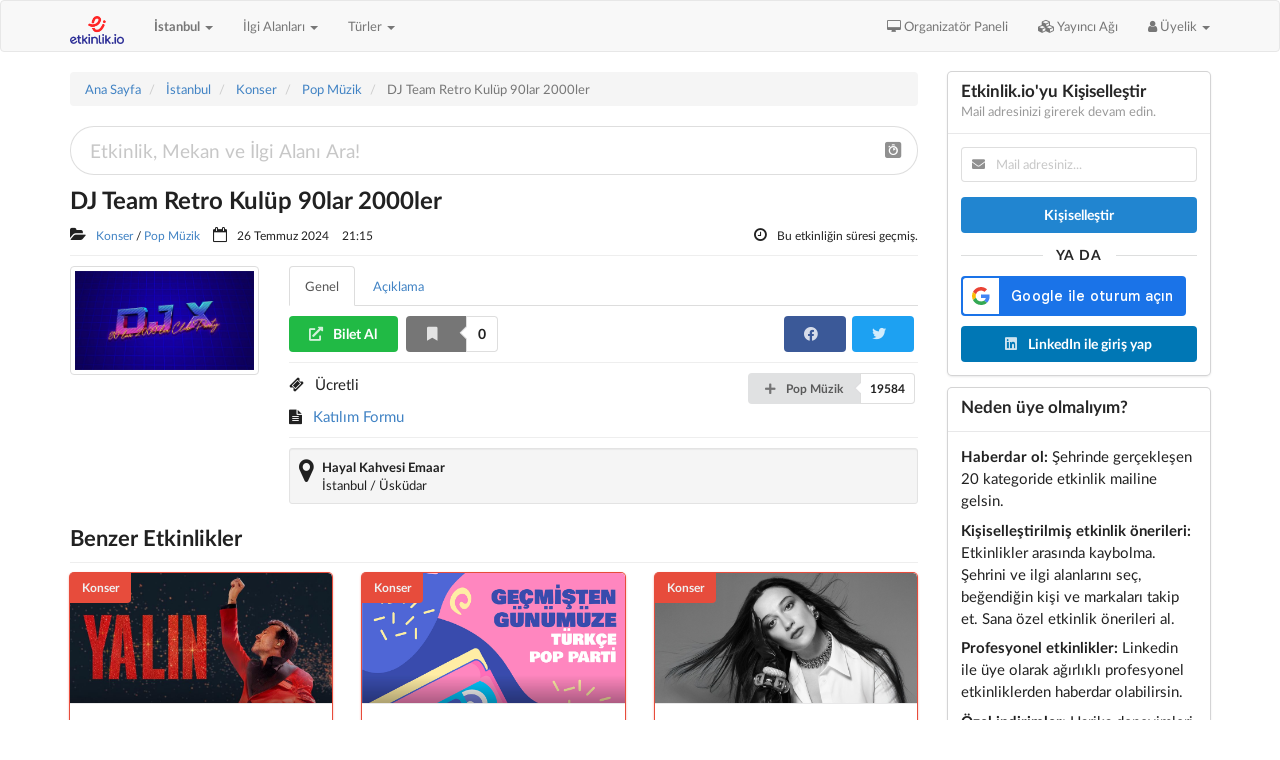

--- FILE ---
content_type: text/html; charset=UTF-8
request_url: https://etkinlik.io/etkinlik/234553/dj-team-retro-kulup-90lar-2000ler
body_size: 14943
content:
<!DOCTYPE html>
<html lang="tr">
<head>

    <meta charset="utf-8">

<meta http-equiv="X-UA-Compatible" content="IE=edge">
<meta name="viewport" content="width=device-width, initial-scale=1">

    <title>DJ Team Retro Kulüp 90lar 2000ler</title>

    <meta name="description" content="DJ Team Retro Kulüp 90lar 2000ler, Hayal Kahvesi Emaar&amp;#039;da sizlerle!" />

    <meta name="keywords" content="Konser, Pop Müzik, Hayal Kahvesi Emaar , İstanbul" />

<link rel="SHORTCUT ICON" href="/site/favicon.ico">

<meta name="google-adsense-account" content="ca-pub-3355496249787731">

    <meta property="og:title" content="DJ Team Retro Kulüp 90lar 2000ler" />
<meta property="og:type" content="event"/>
<meta property="og:url" content="https://etkinlik.io/etkinlik/234553/dj-team-retro-kulup-90lar-2000ler" />
<meta property="og:image" content="https://ifyazilim.nyc3.cdn.digitaloceanspaces.com/EtkIO/PublicDepo/EtkinlikAfis/2024/6/dj-team-retro-kulup-90lar-2000ler-234553.png" />
<meta property="og:site_name" content="Etkinlik.io" />
<meta property="og:description" content="DJ Team Retro Kulüp 90lar 2000ler, Hayal Kahvesi Emaar&#039;da sizlerle!"/>
<meta property="og:locale" content="tr_TR" />
<meta property="event:start_time" content="2024-07-26T21:15:00+00:00" />
<meta property="event:end_time" content="2024-07-26T23:15:00+00:00" />


<link href='https://fonts.googleapis.com/css?family=Source+Sans+Pro:400,300,300italic,400italic,600,600italic,700,700italic&subset=latin,latin-ext' rel="stylesheet" type="text/css" />

    <link href="/build/packages/jquery-ui-themes/themes/redmond/jquery-ui.min.css?163" rel="stylesheet" type="text/css" />
<link href="/build/packages/bootstrap/dist/css/bootstrap.min.css?163" rel="stylesheet" type="text/css" />
<link href="/build/packages/font-awesome/css/font-awesome.min.css?163" rel="stylesheet" type="text/css" />
<link href="/build/packages/eonasdan-bootstrap-datetimepicker/build/css/bootstrap-datetimepicker.min.css?163" rel="stylesheet" type="text/css" />
<link href="/build/packages/owl.carousel/dist/assets/owl.carousel.min.css?163" rel="stylesheet" type="text/css" />
<link href="/build/packages/owl.carousel/dist/assets/owl.theme.default.min.css?163" rel="stylesheet" type="text/css" />
<link href="/build/packages/bootstrap-multiselect/dist/css/bootstrap-multiselect.css?163" rel="stylesheet" type="text/css" />
<link href="/build/packages/multiselect/css/multi-select.css?163" rel="stylesheet" type="text/css" />
<link href="/build/packages/select2/dist/css/select2.min.css?163" rel="stylesheet" type="text/css" />
<link href="/build/packages/sweetalert2/dist/sweetalert2.min.css?163" rel="stylesheet" type="text/css" />

<link href="/build/fomantic-ui/semantic.min.css?163" rel="stylesheet" type="text/css" />

<link href="/build/assets/app.css?163" rel="stylesheet" type="text/css" />

    <script src="/build/packages/jquery/dist/jquery.min.js?163" type="text/javascript"></script>
<script src="/build/packages/jquery-ui-dist/jquery-ui.min.js?163" type="text/javascript"></script>
<script src="/build/packages/bootstrap/dist/js/bootstrap.min.js?163" type="text/javascript"></script>
<script src="/build/packages/moment/min/moment-with-locales.min.js?163" type="text/javascript"></script>
<script src="/build/packages/lodash/lodash.min.js?163" type="text/javascript"></script>
<script src="/build/packages/jquery-form/src/jquery.form.js?163" type="text/javascript"></script>
<script src="/build/packages/eonasdan-bootstrap-datetimepicker/build/js/bootstrap-datetimepicker.min.js?163" type="text/javascript"></script>
<script src="/build/packages/sticky-kit/dist/sticky-kit.min.js?163" type="text/javascript"></script>
<script src="/build/packages/owl.carousel/dist/owl.carousel.min.js?163" type="text/javascript"></script>
<script src="/build/packages/jquery-match-height/dist/jquery.matchHeight-min.js?163" type="text/javascript"></script>
<script src="/build/packages/bootstrap-multiselect/dist/js/bootstrap-multiselect.min.js?163" type="text/javascript"></script>
<script src="/build/packages/multiselect/js/jquery.multi-select.js?163" type="text/javascript"></script>
<script src="/build/packages/select2/dist/js/select2.min.js?163" type="text/javascript"></script>
<script src="/build/packages/select2/dist/js/i18n/tr.js?163" type="text/javascript"></script>
<script src="/build/packages/sweetalert2/dist/sweetalert2.min.js?163" type="text/javascript"></script>
<script src="/build/packages/jquery-countdown/dist/jquery.countdown.min.js?163" type="text/javascript"></script>

<script src="/build/fomantic-ui/semantic.min.js?163" type="text/javascript"></script>

<script src="/build/assets/app.js?163" type="text/javascript"></script>

<script src="https://accounts.google.com/gsi/client?hl=tr"></script>

<script defer src="https://cdn.jsdelivr.net/npm/alpinejs@3.x.x/dist/cdn.min.js"></script>
    <meta name="csrf-token" content="Eo5Q9jKWw6PZSBfVhcyS96f8K4JzMur77tRnVfGo">

<meta name="google-site-verification" content="CpPzPORJJ0NS3AMTO-PVhnym0uB_b_Tz9ZC6a1MRnUs" />
<meta name="msvalidate.01" content="11B124958CCDC99F971E36D3BB3BC104" />
<meta name="yandex-verification" content="63fa7a57f1dfc925" />

<!-- Yandex.Metrika counter -->
    <script type="text/javascript">
        (function(m,e,t,r,i,k,a){
            m[i]=m[i]||function(){(m[i].a=m[i].a||[]).push(arguments)};
            m[i].l=1*new Date();
            for (var j = 0; j < document.scripts.length; j++) {if (document.scripts[j].src === r) { return; }}
            k=e.createElement(t),a=e.getElementsByTagName(t)[0],k.async=1,k.src=r,a.parentNode.insertBefore(k,a)
        })(window, document,'script','https://mc.webvisor.org/metrika/tag_ww.js?id=55940881', 'yandexmetrica');

        yandexmetrica(55940881, 'init', {ssr:true, webvisor:true, clickmap:true, accurateTrackBounce:true, trackLinks:true});
    </script>
    <noscript><div><img src="https://mc.yandex.ru/watch/55940881" style="position:absolute; left:-9999px;" alt="" /></div></noscript>
    <!-- /Yandex.Metrika counter -->


<script>window.twttr = (function(d, s, id) {
        var js, fjs = d.getElementsByTagName(s)[0],
            t = window.twttr || {};
        if (d.getElementById(id)) return t;
        js = d.createElement(s);
        js.id = id;
        js.src = "https://platform.twitter.com/widgets.js";
        fjs.parentNode.insertBefore(js, fjs);

        t._e = [];
        t.ready = function(f) {
            t._e.push(f);
        };

        return t;
    }(document, "script", "twitter-wjs"));</script>

</head>

<body>

    <script>
    window.fbAsyncInit = function() {

        FB.init({
            appId      : '1364037468423134',
            cookie     : true,
            xfbml      : true,
            version    : 'v24.0'
        });

        FB.AppEvents.logPageView();

        FB.getLoginStatus(function(response) {
            /*
{
    "authResponse": null,
    "status": "unknown",
    "loginSource": null
}
             */
            console.log('facebook login status', response);
        });

        /*

The response object that's provided to your callback contains a number of fields:

{
    status: 'connected',
    authResponse: {
        accessToken: '...',
        expiresIn:'...',
        signedRequest:'...',
        userID:'...'
    }
}

status specifies the login status of the person using the app. The status can be one of the following:
    connected - the person is logged into Facebook, and has logged into your app.
    not_authorized - the person is logged into Facebook, but has not logged into your app.
    unknown - the person is not logged into Facebook, so you don't know if they've logged into your app or FB.logout() was called before and therefore, it cannot connect to Facebook.

authResponse is included if the status is connected and is made up of the following:
    accessToken - contains an access token for the person using the app.
    expiresIn - indicates the UNIX time when the token expires and needs to be renewed.
    signedRequest - a signed parameter that contains information about the person using the app.
    userID - the ID of the person using the app.

Once your app knows the login status of the person using it, it can do one of the following:
    If the person is logged into Facebook and your app, redirect them to your app's logged in experience.
    If the person isn't logged into your app, or isn't logged into Facebook, prompt them with the Login dialog with FB.login() or show them the Login Button.

         */

    };

    (function(d, s, id){
        var js, fjs = d.getElementsByTagName(s)[0];
        if (d.getElementById(id)) {return;}
        js = d.createElement(s); js.id = id;
        js.src = "https://connect.facebook.net/tr_TR/sdk.js";
        fjs.parentNode.insertBefore(js, fjs);
    }(document, 'script', 'facebook-jssdk'));
</script>


    <script>
        /*
        window.fbAsyncInit = function() {

            FB.init({
                appId            : '807845792626981',
                autoLogAppEvents : true,
                xfbml            : false,
                status           : false,
                version          : 'v5.0'
            });

            FB.AppEvents.logPageView();

            FB.getLoginStatus(function (response) {

                switch (response.status) {

                    case 'connected':

                        // kullanıcımız hem facebook'a giriş yapmış hem de uygulamamıza bağlı imiş.
                        // bu durumda, şayet sitemizde oturum açmadıysa oturum açılmalı ve varsa
                        // görünen ekranın değişmesi gereken yerleri üye bilgilerine göre değişiklik
                        // yapılmalı

                        // üye girişi yapılmadıysa
                        // if (!JsApp.General.Global.isLoggedIn()) {

                        // otomatik olarak oturum açılabilir ya da kullanıcıya sorulabilir

                        // (new JsApp.Membership.LoginWithFacebook()).__login(response);

                        // }

                        // The person is logged into Facebook, and has logged into your webpage.

                        var response = {
                            status: connected,
                            authResponse: {
                                accessToken: An access token for the person using the webpage.
                                expiresIn: A UNIX time stamp when the token expires. Once the token expires, the person will need to login again.
                                reauthorize_required_in: The amount of time before the login expires, in seconds, and the person will need to login again.
                                signedRequest: A signed parameter that contains information about the person using your webpage.
                                userID: The ID of the person using your webpage.
                            }
                        }

                        break;

                    case 'not_authorized':

                        // kullanıcı facebook'a giriş yapmış ancak uygulama ile ilişkisi yok.
                        // bu durumda kullanıcıya facebook ile giriş yapmaya teşvik edebiliriz.

                        // The person is logged into Facebook, but has not logged into your webpage.

                        break;

                    default:

                        // not_logged_in
                        // bir şey yapmaya gerek yok

                        // The person is not logged into Facebook, so you don't know if they have logged into your webpage.
                        // Or FB.logout() was called before, and therefore, it cannot connect to Facebook.

                        break;

                }

            });

        };
         */
    </script>


            <nav class="navbar navbar-default">
            <div class="container">

    <div class="navbar-header">

        <div class="pull-right">
            <button type="button" class="navbar-toggle collapsed" data-toggle="collapse" data-target="#navbar" aria-expanded="false" aria-controls="navbar">
                <span class="sr-only">Toggle navigation</span>
                <span class="icon-bar"></span>
                <span class="icon-bar"></span>
                <span class="icon-bar"></span>
            </button>
        </div>

        <div class="pull-left">
            <a class="navbar-brand" href="/">
                <img src="/images/logo2.png" style="height: 28px;">
            </a>
        </div>

        <div class="navbar-header pull-left">

            <ul class="nav navbar-nav">

                <li class="dropdown">
                    <a href="#" class="dropdown-toggle" data-toggle="dropdown" role="button" aria-expanded="false"><b> İstanbul </b> <span class="caret"></span></a>
                    <ul class="dropdown-menu multi-column columns-3" role="menu" aria-labelledby="dropdownMenu1">

                        <div class="row">
                                                            <div class="col-sm-4">
                                    <ul class="multi-column-dropdown">
                                                                                    <li>
                                                <a href="/istanbul">
                                                    İstanbul <span class="badge pull-right">1248</span>
                                                </a>
                                            </li>
                                                                                    <li>
                                                <a href="/ankara">
                                                    Ankara <span class="badge pull-right">365</span>
                                                </a>
                                            </li>
                                                                                    <li>
                                                <a href="/izmir">
                                                    İzmir <span class="badge pull-right">128</span>
                                                </a>
                                            </li>
                                                                                    <li>
                                                <a href="/adana">
                                                    Adana <span class="badge pull-right">37</span>
                                                </a>
                                            </li>
                                                                                    <li>
                                                <a href="/adiyaman">
                                                    Adıyaman <span class="badge pull-right">4</span>
                                                </a>
                                            </li>
                                                                                    <li>
                                                <a href="/afyonkarahisar">
                                                    Afyonkarahisar <span class="badge pull-right">12</span>
                                                </a>
                                            </li>
                                                                                    <li>
                                                <a href="/aksaray">
                                                    Aksaray <span class="badge pull-right">1</span>
                                                </a>
                                            </li>
                                                                                    <li>
                                                <a href="/amasya">
                                                    Amasya <span class="badge pull-right">5</span>
                                                </a>
                                            </li>
                                                                                    <li>
                                                <a href="/antalya">
                                                    Antalya <span class="badge pull-right">107</span>
                                                </a>
                                            </li>
                                                                                    <li>
                                                <a href="/artvin">
                                                    Artvin <span class="badge pull-right">1</span>
                                                </a>
                                            </li>
                                                                                    <li>
                                                <a href="/aydin">
                                                    Aydın <span class="badge pull-right">11</span>
                                                </a>
                                            </li>
                                                                                    <li>
                                                <a href="/balikesir">
                                                    Balıkesir <span class="badge pull-right">35</span>
                                                </a>
                                            </li>
                                                                                    <li>
                                                <a href="/bartin">
                                                    Bartın <span class="badge pull-right">2</span>
                                                </a>
                                            </li>
                                                                                    <li>
                                                <a href="/batman">
                                                    Batman <span class="badge pull-right">7</span>
                                                </a>
                                            </li>
                                                                                    <li>
                                                <a href="/bolu">
                                                    Bolu <span class="badge pull-right">5</span>
                                                </a>
                                            </li>
                                                                                    <li>
                                                <a href="/burdur">
                                                    Burdur <span class="badge pull-right">1</span>
                                                </a>
                                            </li>
                                                                                    <li>
                                                <a href="/bursa">
                                                    Bursa <span class="badge pull-right">88</span>
                                                </a>
                                            </li>
                                                                                    <li>
                                                <a href="/canakkale">
                                                    Çanakkale <span class="badge pull-right">11</span>
                                                </a>
                                            </li>
                                                                                    <li>
                                                <a href="/corum">
                                                    Çorum <span class="badge pull-right">3</span>
                                                </a>
                                            </li>
                                                                                    <li>
                                                <a href="/denizli">
                                                    Denizli <span class="badge pull-right">29</span>
                                                </a>
                                            </li>
                                                                                    <li>
                                                <a href="/diyarbakir">
                                                    Diyarbakır <span class="badge pull-right">26</span>
                                                </a>
                                            </li>
                                                                                    <li>
                                                <a href="/duzce">
                                                    Düzce <span class="badge pull-right">5</span>
                                                </a>
                                            </li>
                                                                            </ul>
                                </div>
                                                            <div class="col-sm-4">
                                    <ul class="multi-column-dropdown">
                                                                                    <li>
                                                <a href="/edirne">
                                                    Edirne <span class="badge pull-right">2</span>
                                                </a>
                                            </li>
                                                                                    <li>
                                                <a href="/elazig">
                                                    Elazığ <span class="badge pull-right">7</span>
                                                </a>
                                            </li>
                                                                                    <li>
                                                <a href="/erzincan">
                                                    Erzincan <span class="badge pull-right">8</span>
                                                </a>
                                            </li>
                                                                                    <li>
                                                <a href="/erzurum">
                                                    Erzurum <span class="badge pull-right">5</span>
                                                </a>
                                            </li>
                                                                                    <li>
                                                <a href="/eskisehir">
                                                    Eskişehir <span class="badge pull-right">108</span>
                                                </a>
                                            </li>
                                                                                    <li>
                                                <a href="/gaziantep">
                                                    Gaziantep <span class="badge pull-right">42</span>
                                                </a>
                                            </li>
                                                                                    <li>
                                                <a href="/giresun">
                                                    Giresun <span class="badge pull-right">1</span>
                                                </a>
                                            </li>
                                                                                    <li>
                                                <a href="/hatay">
                                                    Hatay <span class="badge pull-right">5</span>
                                                </a>
                                            </li>
                                                                                    <li>
                                                <a href="/igdir">
                                                    Iğdır <span class="badge pull-right">2</span>
                                                </a>
                                            </li>
                                                                                    <li>
                                                <a href="/isparta">
                                                    Isparta <span class="badge pull-right">10</span>
                                                </a>
                                            </li>
                                                                                    <li>
                                                <a href="/kahramanmaras">
                                                    Kahramanmaraş <span class="badge pull-right">1</span>
                                                </a>
                                            </li>
                                                                                    <li>
                                                <a href="/karabuk">
                                                    Karabük <span class="badge pull-right">4</span>
                                                </a>
                                            </li>
                                                                                    <li>
                                                <a href="/karaman">
                                                    Karaman <span class="badge pull-right">3</span>
                                                </a>
                                            </li>
                                                                                    <li>
                                                <a href="/kars">
                                                    Kars <span class="badge pull-right">6</span>
                                                </a>
                                            </li>
                                                                                    <li>
                                                <a href="/kayseri">
                                                    Kayseri <span class="badge pull-right">7</span>
                                                </a>
                                            </li>
                                                                                    <li>
                                                <a href="/kirklareli">
                                                    Kırklareli <span class="badge pull-right">4</span>
                                                </a>
                                            </li>
                                                                                    <li>
                                                <a href="/kirsehir">
                                                    Kırşehir <span class="badge pull-right">5</span>
                                                </a>
                                            </li>
                                                                                    <li>
                                                <a href="/kocaeli">
                                                    Kocaeli <span class="badge pull-right">99</span>
                                                </a>
                                            </li>
                                                                                    <li>
                                                <a href="/konya">
                                                    Konya <span class="badge pull-right">30</span>
                                                </a>
                                            </li>
                                                                                    <li>
                                                <a href="/kutahya">
                                                    Kütahya <span class="badge pull-right">1</span>
                                                </a>
                                            </li>
                                                                                    <li>
                                                <a href="/malatya">
                                                    Malatya <span class="badge pull-right">12</span>
                                                </a>
                                            </li>
                                                                                    <li>
                                                <a href="/manisa">
                                                    Manisa <span class="badge pull-right">5</span>
                                                </a>
                                            </li>
                                                                            </ul>
                                </div>
                                                            <div class="col-sm-4">
                                    <ul class="multi-column-dropdown">
                                                                                    <li>
                                                <a href="/mardin">
                                                    Mardin <span class="badge pull-right">5</span>
                                                </a>
                                            </li>
                                                                                    <li>
                                                <a href="/mersin">
                                                    Mersin <span class="badge pull-right">34</span>
                                                </a>
                                            </li>
                                                                                    <li>
                                                <a href="/mugla">
                                                    Muğla <span class="badge pull-right">28</span>
                                                </a>
                                            </li>
                                                                                    <li>
                                                <a href="/mus">
                                                    Muş <span class="badge pull-right">5</span>
                                                </a>
                                            </li>
                                                                                    <li>
                                                <a href="/nevsehir">
                                                    Nevşehir <span class="badge pull-right">10</span>
                                                </a>
                                            </li>
                                                                                    <li>
                                                <a href="/nigde">
                                                    Niğde <span class="badge pull-right">5</span>
                                                </a>
                                            </li>
                                                                                    <li>
                                                <a href="/ordu">
                                                    Ordu <span class="badge pull-right">8</span>
                                                </a>
                                            </li>
                                                                                    <li>
                                                <a href="/sakarya">
                                                    Sakarya <span class="badge pull-right">10</span>
                                                </a>
                                            </li>
                                                                                    <li>
                                                <a href="/samsun">
                                                    Samsun <span class="badge pull-right">14</span>
                                                </a>
                                            </li>
                                                                                    <li>
                                                <a href="/sanliurfa">
                                                    Şanlıurfa <span class="badge pull-right">8</span>
                                                </a>
                                            </li>
                                                                                    <li>
                                                <a href="/siirt">
                                                    Siirt <span class="badge pull-right">3</span>
                                                </a>
                                            </li>
                                                                                    <li>
                                                <a href="/sinop">
                                                    Sinop <span class="badge pull-right">3</span>
                                                </a>
                                            </li>
                                                                                    <li>
                                                <a href="/sirnak">
                                                    Şırnak <span class="badge pull-right">5</span>
                                                </a>
                                            </li>
                                                                                    <li>
                                                <a href="/sivas">
                                                    Sivas <span class="badge pull-right">8</span>
                                                </a>
                                            </li>
                                                                                    <li>
                                                <a href="/tekirdag">
                                                    Tekirdağ <span class="badge pull-right">22</span>
                                                </a>
                                            </li>
                                                                                    <li>
                                                <a href="/tokat">
                                                    Tokat <span class="badge pull-right">3</span>
                                                </a>
                                            </li>
                                                                                    <li>
                                                <a href="/trabzon">
                                                    Trabzon <span class="badge pull-right">9</span>
                                                </a>
                                            </li>
                                                                                    <li>
                                                <a href="/usak">
                                                    Uşak <span class="badge pull-right">8</span>
                                                </a>
                                            </li>
                                                                                    <li>
                                                <a href="/van">
                                                    Van <span class="badge pull-right">5</span>
                                                </a>
                                            </li>
                                                                                    <li>
                                                <a href="/yalova">
                                                    Yalova <span class="badge pull-right">8</span>
                                                </a>
                                            </li>
                                                                                    <li>
                                                <a href="/zonguldak">
                                                    Zonguldak <span class="badge pull-right">9</span>
                                                </a>
                                            </li>
                                                                            </ul>
                                </div>
                                                    </div>

                    </ul>
                </li>

            </ul>

        </div>

    </div>

    <div id="navbar" class="navbar-collapse collapse">

        <ul class="nav navbar-nav navbar-left">

            <li class="dropdown">
                <a href="#" class="dropdown-toggle" data-toggle="dropdown" role="button" aria-expanded="false">İlgi Alanları <span class="caret"></span></a>
                <ul class="dropdown-menu multi-column columns-2" role="menu">

                    <div class="row">
                                                    <div class="col-sm-6">
                                <ul class="multi-column-dropdown">
                                                                            <li>
                                            <a href="/istanbul/alternatif-muzik ">
                                                Alternatif Müzik <span class="badge pull-right">48</span>
                                            </a>
                                        </li>
                                                                            <li>
                                            <a href="/istanbul/ascilik-ve-mutfak ">
                                                Aşçılık ve Mutfak <span class="badge pull-right">27</span>
                                            </a>
                                        </li>
                                                                            <li>
                                            <a href="/istanbul/bilim-teknoloji ">
                                                Bilim Teknoloji <span class="badge pull-right">0</span>
                                            </a>
                                        </li>
                                                                            <li>
                                            <a href="/istanbul/bilisim ">
                                                Bilişim <span class="badge pull-right">5</span>
                                            </a>
                                        </li>
                                                                            <li>
                                            <a href="/istanbul/caz-muzik ">
                                                Caz Müzik <span class="badge pull-right">31</span>
                                            </a>
                                        </li>
                                                                            <li>
                                            <a href="/istanbul/cocuk-gelisimi ">
                                                Çocuk Gelişimi <span class="badge pull-right">3</span>
                                            </a>
                                        </li>
                                                                            <li>
                                            <a href="/istanbul/cocuk-tiyatrosu ">
                                                Çocuk Tiyatrosu <span class="badge pull-right">121</span>
                                            </a>
                                        </li>
                                                                            <li>
                                            <a href="/istanbul/dans-ve-muzikal-gosteriler ">
                                                Dans ve Müzikal Gösteriler <span class="badge pull-right">31</span>
                                            </a>
                                        </li>
                                                                            <li>
                                            <a href="/istanbul/dil-ve-edebiyat ">
                                                Dil ve Edebiyat <span class="badge pull-right">1</span>
                                            </a>
                                        </li>
                                                                            <li>
                                            <a href="/istanbul/dunya-muzik ">
                                                Dünya Müzik <span class="badge pull-right">0</span>
                                            </a>
                                        </li>
                                                                            <li>
                                            <a href="/istanbul/egitim-ogretim ">
                                                Eğitim - Öğretim <span class="badge pull-right">0</span>
                                            </a>
                                        </li>
                                                                            <li>
                                            <a href="/istanbul/enerji-ve-cevre ">
                                                Enerji ve Çevre <span class="badge pull-right">0</span>
                                            </a>
                                        </li>
                                                                            <li>
                                            <a href="/istanbul/finans-ekonomi ">
                                                Finans-Ekonomi <span class="badge pull-right">0</span>
                                            </a>
                                        </li>
                                                                            <li>
                                            <a href="/istanbul/fotografcilik ">
                                                Fotoğrafçılık <span class="badge pull-right">0</span>
                                            </a>
                                        </li>
                                                                            <li>
                                            <a href="/istanbul/gayrimenkul-insaat ">
                                                Gayrimenkul &amp; İnşaat <span class="badge pull-right">0</span>
                                            </a>
                                        </li>
                                                                            <li>
                                            <a href="/istanbul/gida ">
                                                Gıda <span class="badge pull-right">0</span>
                                            </a>
                                        </li>
                                                                            <li>
                                            <a href="/istanbul/girisimcilik ">
                                                Girişimcilik <span class="badge pull-right">0</span>
                                            </a>
                                        </li>
                                                                            <li>
                                            <a href="/istanbul/hayvancilik ">
                                                Hayvancılık <span class="badge pull-right">0</span>
                                            </a>
                                        </li>
                                                                            <li>
                                            <a href="/istanbul/hobi-yasam-tarzi ">
                                                Hobi &amp; Yaşam Tarzı <span class="badge pull-right">0</span>
                                            </a>
                                        </li>
                                                                            <li>
                                            <a href="/istanbul/hukuk ">
                                                Hukuk <span class="badge pull-right">0</span>
                                            </a>
                                        </li>
                                                                            <li>
                                            <a href="/istanbul/insan-kaynaklari ">
                                                İnsan Kaynakları <span class="badge pull-right">0</span>
                                            </a>
                                        </li>
                                                                            <li>
                                            <a href="/istanbul/is-dunyasi ">
                                                İş Dünyası <span class="badge pull-right">2</span>
                                            </a>
                                        </li>
                                                                            <li>
                                            <a href="/istanbul/kariyer ">
                                                Kariyer <span class="badge pull-right">2</span>
                                            </a>
                                        </li>
                                                                            <li>
                                            <a href="/istanbul/kisisel-gelisim ">
                                                Kişisel Gelişim <span class="badge pull-right">4</span>
                                            </a>
                                        </li>
                                                                            <li>
                                            <a href="/istanbul/klasik-muzik ">
                                                Klasik Müzik <span class="badge pull-right">25</span>
                                            </a>
                                        </li>
                                                                    </ul>
                            </div>
                                                    <div class="col-sm-6">
                                <ul class="multi-column-dropdown">
                                                                            <li>
                                            <a href="/istanbul/kultur-din ">
                                                Kültür &amp; Din <span class="badge pull-right">0</span>
                                            </a>
                                        </li>
                                                                            <li>
                                            <a href="/istanbul/medya-ve-iletisim ">
                                                Medya ve İletişim <span class="badge pull-right">0</span>
                                            </a>
                                        </li>
                                                                            <li>
                                            <a href="/istanbul/ozgun-muzik ">
                                                Özgün Müzik <span class="badge pull-right">0</span>
                                            </a>
                                        </li>
                                                                            <li>
                                            <a href="/istanbul/parti-canli-muzik ">
                                                Parti &amp; Canlı Müzik <span class="badge pull-right">19</span>
                                            </a>
                                        </li>
                                                                            <li>
                                            <a href="/istanbul/pazarlama ">
                                                Pazarlama <span class="badge pull-right">0</span>
                                            </a>
                                        </li>
                                                                            <li>
                                            <a href="/istanbul/pop-muzik ">
                                                Pop Müzik <span class="badge pull-right">142</span>
                                            </a>
                                        </li>
                                                                            <li>
                                            <a href="/istanbul/rock-muzik ">
                                                Rock Müzik <span class="badge pull-right">41</span>
                                            </a>
                                        </li>
                                                                            <li>
                                            <a href="/istanbul/saglik-tip ">
                                                Sağlık-Tıp <span class="badge pull-right">0</span>
                                            </a>
                                        </li>
                                                                            <li>
                                            <a href="/istanbul/sanat ">
                                                Sanat <span class="badge pull-right">49</span>
                                            </a>
                                        </li>
                                                                            <li>
                                            <a href="/istanbul/seyahat ">
                                                Seyahat <span class="badge pull-right">0</span>
                                            </a>
                                        </li>
                                                                            <li>
                                            <a href="/istanbul/sinema-film ">
                                                Sinema-Film <span class="badge pull-right">0</span>
                                            </a>
                                        </li>
                                                                            <li>
                                            <a href="/istanbul/siyaset-politika ">
                                                Siyaset-Politika <span class="badge pull-right">0</span>
                                            </a>
                                        </li>
                                                                            <li>
                                            <a href="/istanbul/sosyal-bilimler ">
                                                Sosyal Bilimler <span class="badge pull-right">2</span>
                                            </a>
                                        </li>
                                                                            <li>
                                            <a href="/istanbul/soul-muzik ">
                                                Soul Müzik <span class="badge pull-right">0</span>
                                            </a>
                                        </li>
                                                                            <li>
                                            <a href="/istanbul/spor ">
                                                Spor <span class="badge pull-right">0</span>
                                            </a>
                                        </li>
                                                                            <li>
                                            <a href="/istanbul/tarih ">
                                                Tarih <span class="badge pull-right">0</span>
                                            </a>
                                        </li>
                                                                            <li>
                                            <a href="/istanbul/tarim ">
                                                Tarım <span class="badge pull-right">0</span>
                                            </a>
                                        </li>
                                                                            <li>
                                            <a href="/istanbul/tedarik-zinciri-ve-lojistik ">
                                                Tedarik Zinciri ve Lojistik <span class="badge pull-right">0</span>
                                            </a>
                                        </li>
                                                                            <li>
                                            <a href="/istanbul/tekstil-moda ">
                                                Tekstil &amp; Moda <span class="badge pull-right">0</span>
                                            </a>
                                        </li>
                                                                            <li>
                                            <a href="/istanbul/tiyatro-ve-gosteriler ">
                                                Tiyatro ve Gösteriler <span class="badge pull-right">434</span>
                                            </a>
                                        </li>
                                                                            <li>
                                            <a href="/istanbul/turizm ">
                                                Turizm <span class="badge pull-right">1</span>
                                            </a>
                                        </li>
                                                                            <li>
                                            <a href="/istanbul/turk-sanat-halk-muzigi ">
                                                Türk Sanat - Halk Müziği <span class="badge pull-right">36</span>
                                            </a>
                                        </li>
                                                                            <li>
                                            <a href="/istanbul/uretim-ve-muhendislik ">
                                                Üretim ve Mühendislik <span class="badge pull-right">0</span>
                                            </a>
                                        </li>
                                                                            <li>
                                            <a href="/istanbul/yabanci-dil ">
                                                Yabancı Dil <span class="badge pull-right">1</span>
                                            </a>
                                        </li>
                                                                            <li>
                                            <a href="/istanbul/yonetim-ve-liderlik ">
                                                Yönetim ve Liderlik <span class="badge pull-right">0</span>
                                            </a>
                                        </li>
                                                                    </ul>
                            </div>
                                            </div>

                </ul>
            </li>
            <li class="dropdown">
                <a href="#" class="dropdown-toggle" data-toggle="dropdown" role="button" aria-expanded="false">Türler <span class="caret"></span></a>
                <ul class="dropdown-menu multi-column columns-2" role="menu">

                    <div class="row">
                                                    <div class="col-sm-6">
                                <ul class="multi-column-dropdown">
                                                                            <li>
                                            <a href="/istanbul/atolye ">
                                                Atölye <span class="badge pull-right">1</span>
                                            </a>
                                        </li>
                                                                            <li>
                                            <a href="/istanbul/calistay ">
                                                Çalıştay <span class="badge pull-right">0</span>
                                            </a>
                                        </li>
                                                                            <li>
                                            <a href="/istanbul/egitim ">
                                                Eğitim <span class="badge pull-right">209</span>
                                            </a>
                                        </li>
                                                                            <li>
                                            <a href="/istanbul/festival ">
                                                Festival <span class="badge pull-right">1</span>
                                            </a>
                                        </li>
                                                                            <li>
                                            <a href="/istanbul/fuar ">
                                                Fuar <span class="badge pull-right">0</span>
                                            </a>
                                        </li>
                                                                            <li>
                                            <a href="/istanbul/gezi ">
                                                Gezi <span class="badge pull-right">2</span>
                                            </a>
                                        </li>
                                                                            <li>
                                            <a href="/istanbul/imza-gunu ">
                                                İmza Günü <span class="badge pull-right">0</span>
                                            </a>
                                        </li>
                                                                            <li>
                                            <a href="/istanbul/kamp ">
                                                Kamp <span class="badge pull-right">0</span>
                                            </a>
                                        </li>
                                                                            <li>
                                            <a href="/istanbul/konferans ">
                                                Konferans <span class="badge pull-right">12</span>
                                            </a>
                                        </li>
                                                                            <li>
                                            <a href="/istanbul/kongre ">
                                                Kongre <span class="badge pull-right">0</span>
                                            </a>
                                        </li>
                                                                            <li>
                                            <a href="/istanbul/konser ">
                                                Konser <span class="badge pull-right">391</span>
                                            </a>
                                        </li>
                                                                    </ul>
                            </div>
                                                    <div class="col-sm-6">
                                <ul class="multi-column-dropdown">
                                                                            <li>
                                            <a href="/istanbul/panel ">
                                                Panel <span class="badge pull-right">0</span>
                                            </a>
                                        </li>
                                                                            <li>
                                            <a href="/istanbul/sahne-sanatlari ">
                                                Sahne Sanatları <span class="badge pull-right">582</span>
                                            </a>
                                        </li>
                                                                            <li>
                                            <a href="/istanbul/seminer ">
                                                Seminer <span class="badge pull-right">1</span>
                                            </a>
                                        </li>
                                                                            <li>
                                            <a href="/istanbul/sempozyum ">
                                                Sempozyum <span class="badge pull-right">0</span>
                                            </a>
                                        </li>
                                                                            <li>
                                            <a href="/istanbul/sergi ">
                                                Sergi <span class="badge pull-right">3</span>
                                            </a>
                                        </li>
                                                                            <li>
                                            <a href="/istanbul/soylesi ">
                                                Söyleşi <span class="badge pull-right">0</span>
                                            </a>
                                        </li>
                                                                            <li>
                                            <a href="/istanbul/toplanti ">
                                                Toplantı <span class="badge pull-right">0</span>
                                            </a>
                                        </li>
                                                                            <li>
                                            <a href="/istanbul/webinar ">
                                                Webinar <span class="badge pull-right">0</span>
                                            </a>
                                        </li>
                                                                            <li>
                                            <a href="/istanbul/yarisma ">
                                                Yarışma <span class="badge pull-right">0</span>
                                            </a>
                                        </li>
                                                                            <li>
                                            <a href="/istanbul/zirve ">
                                                Zirve <span class="badge pull-right">0</span>
                                            </a>
                                        </li>
                                                                    </ul>
                            </div>
                                            </div>

                </ul>
            </li>

        </ul>

        <div class="navbar-right">

            <ul class="nav navbar-nav">
                <li><a href="https://etkinlik.io/organizator"><i class="fa fa-desktop"></i> Organizatör Paneli</a></li>
                <li><a href="https://etkinlik.io/yayinci-agi"><i class="fa fa-cubes"></i> Yayıncı Ağı</a></li>
            </ul>

            <div class="navbar-right" id="uye_misafir_menusu_id">

                                    <ul class="nav navbar-nav">
    <li class="dropdown">
        <a href="#" class="dropdown-toggle" data-toggle="dropdown" role="button" aria-haspopup="true" aria-expanded="false"><i class="fa fa-user"></i> Üyelik <span class="caret"></span></a>
        <ul class="dropdown-menu">
            <li><a onclick="JsApp.Modal.Manager.login();" style="cursor: pointer;"><i class="fa fa-sign-in"></i> Üye Girişi</a></li>
            <li><a onclick="JsApp.Modal.Manager.login();" style="cursor: pointer;"><i class="fa fa-plus"></i> Üye Ol</a></li>
            <li><a onclick="JsApp.SiteApp.Misafir.SifremiUnuttum.show()" style="cursor: pointer;"><i class="fa fa-key"></i> Şifremi Unuttum</a></li>

            <li class="divider"></li>

            <li><a href="https://etkinlik.io/organizator">Organizatör Paneli</a></li>

            <li class="divider"></li>

            <li><a href="https://etkinlik.io/yayinci-agi">Yayıncı Ağı</a></li>
        </ul>
    </li>
</ul>
                
            </div>

        </div><!--/.nav-collapse -->

    </div>

</div>
        </nav>
    
    
    <div class="container" style="min-height: 500px; margin-bottom: 20px;">

        
        
    <div class="row" id="stickyRightContext">

        <div class="col-sm-8 col-md-8 col-lg-9">

            
    
        <ol class="breadcrumb" itemscope itemtype="https://schema.org/BreadcrumbList">

            <li itemprop="itemListElement" itemscope itemtype="https://schema.org/ListItem">
                <a href="/" itemprop="item">
                    <span itemprop="name">Ana Sayfa</span>
                </a>
                <meta itemprop="position" content="1" />
            </li>

            <li itemprop="itemListElement" itemscope itemtype="https://schema.org/ListItem">
                <a href="/istanbul" itemprop="item">
                    <span itemprop="name">İstanbul</span>
                </a>
                <meta itemprop="position" content="2" />
            </li>

            <li itemprop="itemListElement" itemscope itemtype="https://schema.org/ListItem">
                <a href="/istanbul/konser" itemprop="item">
                    <span itemprop="name">Konser</span>
                </a>
                <meta itemprop="position" content="3" />
            </li>

            <li itemprop="itemListElement" itemscope itemtype="https://schema.org/ListItem">
                <a href="/istanbul/pop-muzik" itemprop="item">
                    <span itemprop="name">Pop Müzik</span>
                </a>
                <meta itemprop="position" content="4" />
            </li>

            <li class="active">
                <span>DJ Team Retro Kulüp 90lar 2000ler</span>
            </li>

        </ol>

    
    

    <div class="ui category search" style="margin-bottom: 10px;" id="event-search-div">
    <div class="ui huge fluid icon input">
        <input class="prompt" placeholder="Etkinlik, Mekan ve İlgi Alanı Ara!" type="text">
        <i class="algolia icon"></i>
    </div>
    <div class="results"></div>
</div>

    <div itemscope itemtype="http://schema.org/Event">

        <div class="page-header">

            <h1 itemprop="name">DJ Team Retro Kulüp 90lar 2000ler</h1>

            <meta itemprop="url" content="https://etkinlik.io/etkinlik/234553/dj-team-retro-kulup-90lar-2000ler" />

            <div style="font-size: 12px;">

                <div style="margin-right: 10px; display: inline;">
                    <span style="font-size:15px; padding-right:7px;"> <i class="fa fa-folder-open"></i></span>
                    <a href="/istanbul/konser ">
                        Konser
                    </a> /
                    <a href="/istanbul/pop-muzik ">
                        Pop Müzik
                    </a>
                </div>

                <div style="margin-right: 10px; display: inline;">
                    <span style="font-size:15px; padding-right:7px;"> <i class="fa fa-calendar-o"></i></span>
                    26 Temmuz 2024
                </div>

                <div style="margin-right: 10px; display: inline;">
                    21:15
                </div>

                <meta itemprop="startDate" content="2024-07-26T21:15:00+00:00" />
                <meta itemprop="endDate" content="2024-07-26T23:15:00+00:00" />

                <div class="pull-right">
                    <div class="kalan-sure text-center">

        <span style="font-size:15px; padding-right:7px;"> <i class="fa fa-clock-o"></i></span>

        Bu etkinliğin süresi geçmiş.

    </div>

                </div>

                <div class="clearfix"></div>

            </div>

        </div>

        
        <div class="row">

            <div class="col-sm-5 col-md-4 col-lg-3">

                <a
                    onclick="JsApp.General.Util.previewImage(event, this);"
                    data-image-url="https://ifyazilim.nyc3.cdn.digitaloceanspaces.com/EtkIO/PublicDepo/EtkinlikAfis/2024/6/dj-team-retro-kulup-90lar-2000ler-234553.png"
                    style="margin-bottom: 10px; display: block; cursor: pointer;">

                    <img itemprop="image" src="https://ifyazilim.nyc3.cdn.digitaloceanspaces.com/EtkIO/PublicDepo/EtkinlikAfis/2024/6/dj-team-retro-kulup-90lar-2000ler-234553.png" alt="DJ Team Retro Kulüp 90lar 2000ler Etkinlik Afişi" class="thumbnail img-responsive" style="margin: 0 auto;" />

                </a>

            </div>

            <div class="col-sm-7 col-md-8 col-lg-9">

                <div role="tabpanel">

                    <!-- Nav tabs -->
                    <ul class="nav nav-tabs" role="tablist">
                        <li role="presentation" class="active"><a href="#genel" aria-controls="genel" role="tab" data-toggle="tab">Genel</a></li>
                        <li role="presentation"><a href="#aciklama" aria-controls="aciklama" role="tab" data-toggle="tab">Açıklama</a></li>
                    </ul>

                    <!-- Tab panes -->
                    <div class="tab-content" style="padding-top: 10px;">

                        <div role="tabpanel" class="tab-pane active" id="genel">

                            <div class="row">

                                <div class="col-sm-6">

                                    
                                        <a
                                            class="ui  green  button"
                                            target="_blank"
                                            href="http://www.biletix.com/etkinlik/3OB37/TURKIYE/tr"
                                            style="margin-right: 5px;"
                                            data-id="234553"
                                            data-is-ucretli=" 1 "
                                            data-tur="bilet_kayit_baglanti"
                                            id="link_bilet_al">

                                            <i class="external icon"></i> Bilet Al 
                                        </a>

                                    
                                    <!-- Listeme ekle -->
                                                                        <div class=" ui labeled  button">
    <div
        class=" ui  grey  button"
        onclick="JsApp.SiteApp.EtkinlikListesi.tiklandi1(event, this)"
        data-id="234553"
        data-takipci-sayisi="0"
        data-is-takip-ediliyor=""
    >
                    <i class="bookmark icon"></i>
            </div>
    <a class=" ui basic left pointing label" title="Listesine ekleyen kişi sayısı.">
        0
    </a>
</div>
                                    <!-- Listeme ekle bitti-->

                                </div>

                                <div class="col-sm-6 text-right">

                                    <a target="_blank" href="https://www.facebook.com/sharer/sharer.php?u=https://etkinlik.io/etkinlik/234553/dj-team-retro-kulup-90lar-2000ler">
                                        <button class="ui facebook button">
                                            <i class="facebook icon"></i>
                                        </button>
                                    </a>

                                    <a target="_blank" href="https://twitter.com/intent/tweet?url=https://etkinlik.io/etkinlik/234553/dj-team-retro-kulup-90lar-2000ler">
                                        <button class="ui twitter button">
                                            <i class="twitter icon"></i>
                                        </button>
                                    </a>

                                </div>

                            </div>

                            <hr style="margin: 10px 0" />

                            <div class="row">

                                <div class="col-sm-6">

                                    <div style="line-height: 14px;">

                                        <p><span style="font-size:15px; padding-right:7px;"> <i class="fa fa-ticket"> </i></span> Ücretli  </p>

                                        
                                        
                                        
                                        
                                                                                    <p><span style="font-size:15px; padding-right:7px;"> <i class="fa fa-file-text"></i></span> <a href="http://www.biletix.com/etkinlik/3OB37/TURKIYE/tr" target="_blank">Katılım Formu</a></p>
                                        
                                        
                                        
                                        
                                        
                                    </div>

                                </div>

                                <div class="col-sm-6 text-right">

                                    
                                        <div class="etiketler">

                                            
                                                
                                                                                                        <div class="tiny ui labeled button" style="margin-bottom: 5px;">
    <div
        class="tiny ui  button"
        onclick="JsApp.SiteApp.EtiketTakip.tiklandi1(event, this)"
        data-id="63"
        data-adi="Pop Müzik"
        data-takipci-sayisi="19584"
        data-is-takip-ediliyor=" 0 "
    >
                    <i class="plus icon"></i>
                Pop Müzik
    </div>
    <a class="ui basic left pointing label" title="Takip eden kişi sayısı." href="/istanbul/pop-muzik " target="_blank">
        19584
    </a>
</div>

                                                
                                            
                                        </div>

                                    
                                </div>

                            </div>

                            
                                <hr style="margin: 10px 0" />

                                <div class="well well-sm" itemprop="location" itemscope itemtype="http://schema.org/Place">

                                    <i class="fa fa-map-marker fa-2x pull-left"></i>

                                                                            <strong itemprop="name">Hayal Kahvesi Emaar </strong>
                                    
                                    <br />

                                    <div itemprop="address" itemscope itemtype="http://schema.org/PostalAddress">

                                        İstanbul /
                                        Üsküdar

                                        
                                        <br />

                                        

                                        

                                        <meta itemprop="addressRegion" content="İstanbul" />
                                        <meta itemprop="addressLocality" content="Üsküdar" />
                                        <meta itemprop="streetAddress" content="" />

                                    </div>

                                </div>

                            
                        </div>

                        <div role="tabpanel" class="tab-pane" id="aciklama">

                            <meta itemprop="description" content="DJ Team Retro Kulüp 90lar 2000ler, Hayal Kahvesi Emaar&amp;amp;#039;da sizlerle!" />

                            DJ Team Retro Kulüp 90lar 2000ler, Hayal Kahvesi Emaar'da sizlerle!

                        </div>

                    </div>

                </div>

            </div>

        </div>

    </div>

    
        <div class="page-header">
            <h2>Benzer Etkinlikler</h2>
        </div>

        <div class="row">

            
                <div class="col-md-6 col-lg-4">

                    <div class="ui fluid card esitlebakalim-etkinlik" style="box-shadow: 0 1px 3px 0 #e74c3c, 0 0 0 1px #e74c3c; margin-bottom: 10px;" itemscope itemtype="http://schema.org/Event">

    <a itemprop="url" class="image" data-id="266325" href="https://etkinlik.io/etkinlik/266325/yalin-bir-buyulu-gece" style="overflow: hidden; height: 130px;">
        <img itemprop="image" src="https://ifyazilim.nyc3.cdn.digitaloceanspaces.com/EtkIO/PublicDepo/EtkinlikAfis/2025/11/yalin-bir-buyulu-gece-266325.jpg" />
    </a>

    <div class="content">

        <div class="ui top left attached label" style="background-color: #e74c3c; color: #EFEFEF;">
            Konser
        </div>

        <a class="header" data-id="266325" href="https://etkinlik.io/etkinlik/266325/yalin-bir-buyulu-gece" style="margin-top: 0 !important;">
            <span itemprop="name">Yalın - Bir Büyülü Gece</span>
        </a>

        
        <div class="meta">
            <span class="date">28 Aralık - 21:00</span>

            <meta itemprop="startDate" content="2025-12-28T21:00:00+00:00" />
            <meta itemprop="endDate" content="2025-12-28T23:00:00+00:00" />

        </div>

                    <div class="description" itemprop="location" itemscope itemtype="http://schema.org/Place">
                                    <a itemprop="url" href="https://etkinlik.io/mekan/227/volkswagen-arena">
                        <span itemprop="name">Volkswagen Arena</span>
                    </a>
                
                <div itemprop="address" itemscope itemtype="http://schema.org/PostalAddress">
                    <meta itemprop="addressRegion" content="İstanbul" />
                    <meta itemprop="addressLocality" content="Sarıyer" />
                    <meta itemprop="streetAddress" content="UNIQ İstanbul - Huzur Mah. Maslak Ayazağa Cad. Ayazağa Cendere Yolu No: 4" />
                </div>

            </div>
        
    </div>

    <div class="extra content">

        <div class="ui right floated">
            <!-- Listeme ekle -->
            <div class="tiny ui labeled  button">
    <div
        class="tiny ui  grey  button"
        onclick="JsApp.SiteApp.EtkinlikListesi.tiklandi1(event, this)"
        data-id="266325"
        data-takipci-sayisi="0"
        data-is-takip-ediliyor=""
    >
                    <i class="bookmark icon"></i>
            </div>
    <a class="tiny ui basic left pointing label" title="Listesine ekleyen kişi sayısı.">
        0
    </a>
</div>
            <!-- Listeme ekle bitti-->
        </div>

                                <div class="tiny ui labeled button" style="margin-bottom: 5px;">
    <div
        class="tiny ui  button"
        onclick="JsApp.SiteApp.EtiketTakip.tiklandi1(event, this)"
        data-id="63"
        data-adi="Pop Müzik"
        data-takipci-sayisi="19584"
        data-is-takip-ediliyor=" 0 "
    >
                    <i class="plus icon"></i>
                Pop Müzik
    </div>
    <a class="ui basic left pointing label" title="Takip eden kişi sayısı." href="/pop-muzik" target="_blank">
        19584
    </a>
</div>
        
    </div>

</div>

                </div>

            
                <div class="col-md-6 col-lg-4">

                    <div class="ui fluid card esitlebakalim-etkinlik" style="box-shadow: 0 1px 3px 0 #e74c3c, 0 0 0 1px #e74c3c; margin-bottom: 10px;" itemscope itemtype="http://schema.org/Event">

    <a itemprop="url" class="image" data-id="270184" href="https://etkinlik.io/etkinlik/270184/dj-can-giray-gecmisten-gunumuze-90lar-2000ler-turkce-pop" style="overflow: hidden; height: 130px;">
        <img itemprop="image" src="https://ifyazilim.nyc3.cdn.digitaloceanspaces.com/EtkIO/PublicDepo/EtkinlikAfis/2025/12/dj-can-giray-gecmisten-gunumuze-90lar-2000ler-turkce-pop-270184.png" />
    </a>

    <div class="content">

        <div class="ui top left attached label" style="background-color: #e74c3c; color: #EFEFEF;">
            Konser
        </div>

        <a class="header" data-id="270184" href="https://etkinlik.io/etkinlik/270184/dj-can-giray-gecmisten-gunumuze-90lar-2000ler-turkce-pop" style="margin-top: 0 !important;">
            <span itemprop="name">DJ Can Giray - Geçmişten Günümüze 90lar 2000ler Türkçe Pop</span>
        </a>

        
        <div class="meta">
            <span class="date">28 Aralık - 21:00</span>

            <meta itemprop="startDate" content="2025-12-28T21:00:00+00:00" />
            <meta itemprop="endDate" content="2025-12-28T23:00:00+00:00" />

        </div>

                    <div class="description" itemprop="location" itemscope itemtype="http://schema.org/Place">
                                    <span itemprop="name">Hayal Kahvesi Emaar </span>
                
                <div itemprop="address" itemscope itemtype="http://schema.org/PostalAddress">
                    <meta itemprop="addressRegion" content="İstanbul" />
                    <meta itemprop="addressLocality" content="Üsküdar" />
                    <meta itemprop="streetAddress" content="" />
                </div>

            </div>
        
    </div>

    <div class="extra content">

        <div class="ui right floated">
            <!-- Listeme ekle -->
            <div class="tiny ui labeled  button">
    <div
        class="tiny ui  grey  button"
        onclick="JsApp.SiteApp.EtkinlikListesi.tiklandi1(event, this)"
        data-id="270184"
        data-takipci-sayisi="0"
        data-is-takip-ediliyor=""
    >
                    <i class="bookmark icon"></i>
            </div>
    <a class="tiny ui basic left pointing label" title="Listesine ekleyen kişi sayısı.">
        0
    </a>
</div>
            <!-- Listeme ekle bitti-->
        </div>

                                <div class="tiny ui labeled button" style="margin-bottom: 5px;">
    <div
        class="tiny ui  button"
        onclick="JsApp.SiteApp.EtiketTakip.tiklandi1(event, this)"
        data-id="63"
        data-adi="Pop Müzik"
        data-takipci-sayisi="19584"
        data-is-takip-ediliyor=" 0 "
    >
                    <i class="plus icon"></i>
                Pop Müzik
    </div>
    <a class="ui basic left pointing label" title="Takip eden kişi sayısı." href="/pop-muzik" target="_blank">
        19584
    </a>
</div>
        
    </div>

</div>

                </div>

            
                <div class="col-md-6 col-lg-4">

                    <div class="ui fluid card esitlebakalim-etkinlik" style="box-shadow: 0 1px 3px 0 #e74c3c, 0 0 0 1px #e74c3c; margin-bottom: 10px;" itemscope itemtype="http://schema.org/Event">

    <a itemprop="url" class="image" data-id="271229" href="https://etkinlik.io/etkinlik/271229/melike-sahin" style="overflow: hidden; height: 130px;">
        <img itemprop="image" src="https://ifyazilim.nyc3.cdn.digitaloceanspaces.com/EtkIO/PublicDepo/EtkinlikAfis/2025/12/melike-sahin-271229.png" />
    </a>

    <div class="content">

        <div class="ui top left attached label" style="background-color: #e74c3c; color: #EFEFEF;">
            Konser
        </div>

        <a class="header" data-id="271229" href="https://etkinlik.io/etkinlik/271229/melike-sahin" style="margin-top: 0 !important;">
            <span itemprop="name">Melike Şahin</span>
        </a>

        
        <div class="meta">
            <span class="date">28 Aralık - 21:00</span>

            <meta itemprop="startDate" content="2025-12-28T21:00:00+00:00" />
            <meta itemprop="endDate" content="2025-12-28T23:00:00+00:00" />

        </div>

                    <div class="description" itemprop="location" itemscope itemtype="http://schema.org/Place">
                                    <span itemprop="name">Zorlu PSM - Turkcell Sahnesi</span>
                
                <div itemprop="address" itemscope itemtype="http://schema.org/PostalAddress">
                    <meta itemprop="addressRegion" content="İstanbul" />
                    <meta itemprop="addressLocality" content="Beşiktaş" />
                    <meta itemprop="streetAddress" content="Zorlu Center, 34340," />
                </div>

            </div>
        
    </div>

    <div class="extra content">

        <div class="ui right floated">
            <!-- Listeme ekle -->
            <div class="tiny ui labeled  button">
    <div
        class="tiny ui  grey  button"
        onclick="JsApp.SiteApp.EtkinlikListesi.tiklandi1(event, this)"
        data-id="271229"
        data-takipci-sayisi="0"
        data-is-takip-ediliyor=""
    >
                    <i class="bookmark icon"></i>
            </div>
    <a class="tiny ui basic left pointing label" title="Listesine ekleyen kişi sayısı.">
        0
    </a>
</div>
            <!-- Listeme ekle bitti-->
        </div>

                                <div class="tiny ui labeled button" style="margin-bottom: 5px;">
    <div
        class="tiny ui  button"
        onclick="JsApp.SiteApp.EtiketTakip.tiklandi1(event, this)"
        data-id="63"
        data-adi="Pop Müzik"
        data-takipci-sayisi="19584"
        data-is-takip-ediliyor=" 0 "
    >
                    <i class="plus icon"></i>
                Pop Müzik
    </div>
    <a class="ui basic left pointing label" title="Takip eden kişi sayısı." href="/pop-muzik" target="_blank">
        19584
    </a>
</div>
        
    </div>

</div>

                </div>

            
                <div class="col-md-6 col-lg-4">

                    <div class="ui fluid card esitlebakalim-etkinlik" style="box-shadow: 0 1px 3px 0 #e74c3c, 0 0 0 1px #e74c3c; margin-bottom: 10px;" itemscope itemtype="http://schema.org/Event">

    <a itemprop="url" class="image" data-id="266327" href="https://etkinlik.io/etkinlik/266327/yalin-bir-buyulu-gece" style="overflow: hidden; height: 130px;">
        <img itemprop="image" src="https://ifyazilim.nyc3.cdn.digitaloceanspaces.com/EtkIO/PublicDepo/EtkinlikAfis/2025/11/yalin-bir-buyulu-gece-266327.png" />
    </a>

    <div class="content">

        <div class="ui top left attached label" style="background-color: #e74c3c; color: #EFEFEF;">
            Konser
        </div>

        <a class="header" data-id="266327" href="https://etkinlik.io/etkinlik/266327/yalin-bir-buyulu-gece" style="margin-top: 0 !important;">
            <span itemprop="name">Yalın - Bir Büyülü Gece</span>
        </a>

        
        <div class="meta">
            <span class="date">29 Aralık - 21:00</span>

            <meta itemprop="startDate" content="2025-12-29T21:00:00+00:00" />
            <meta itemprop="endDate" content="2025-12-29T23:00:00+00:00" />

        </div>

                    <div class="description" itemprop="location" itemscope itemtype="http://schema.org/Place">
                                    <a itemprop="url" href="https://etkinlik.io/mekan/227/volkswagen-arena">
                        <span itemprop="name">Volkswagen Arena</span>
                    </a>
                
                <div itemprop="address" itemscope itemtype="http://schema.org/PostalAddress">
                    <meta itemprop="addressRegion" content="İstanbul" />
                    <meta itemprop="addressLocality" content="Sarıyer" />
                    <meta itemprop="streetAddress" content="UNIQ İstanbul - Huzur Mah. Maslak Ayazağa Cad. Ayazağa Cendere Yolu No: 4" />
                </div>

            </div>
        
    </div>

    <div class="extra content">

        <div class="ui right floated">
            <!-- Listeme ekle -->
            <div class="tiny ui labeled  button">
    <div
        class="tiny ui  grey  button"
        onclick="JsApp.SiteApp.EtkinlikListesi.tiklandi1(event, this)"
        data-id="266327"
        data-takipci-sayisi="0"
        data-is-takip-ediliyor=""
    >
                    <i class="bookmark icon"></i>
            </div>
    <a class="tiny ui basic left pointing label" title="Listesine ekleyen kişi sayısı.">
        0
    </a>
</div>
            <!-- Listeme ekle bitti-->
        </div>

                                <div class="tiny ui labeled button" style="margin-bottom: 5px;">
    <div
        class="tiny ui  button"
        onclick="JsApp.SiteApp.EtiketTakip.tiklandi1(event, this)"
        data-id="63"
        data-adi="Pop Müzik"
        data-takipci-sayisi="19584"
        data-is-takip-ediliyor=" 0 "
    >
                    <i class="plus icon"></i>
                Pop Müzik
    </div>
    <a class="ui basic left pointing label" title="Takip eden kişi sayısı." href="/pop-muzik" target="_blank">
        19584
    </a>
</div>
        
    </div>

</div>

                </div>

            
                <div class="col-md-6 col-lg-4">

                    <div class="ui fluid card esitlebakalim-etkinlik" style="box-shadow: 0 1px 3px 0 #e74c3c, 0 0 0 1px #e74c3c; margin-bottom: 10px;" itemscope itemtype="http://schema.org/Event">

    <a itemprop="url" class="image" data-id="270152" href="https://etkinlik.io/etkinlik/270152/dj-serkan-oz-gecmisten-gunumuze-90lar-2000ler-turkce-pop" style="overflow: hidden; height: 130px;">
        <img itemprop="image" src="https://ifyazilim.nyc3.cdn.digitaloceanspaces.com/EtkIO/PublicDepo/EtkinlikAfis/2025/12/dj-serkan-oz-gecmisten-gunumuze-90lar-2000ler-turkce-pop-270152.png" />
    </a>

    <div class="content">

        <div class="ui top left attached label" style="background-color: #e74c3c; color: #EFEFEF;">
            Konser
        </div>

        <a class="header" data-id="270152" href="https://etkinlik.io/etkinlik/270152/dj-serkan-oz-gecmisten-gunumuze-90lar-2000ler-turkce-pop" style="margin-top: 0 !important;">
            <span itemprop="name">DJ Serkan Öz - Geçmişten Günümüze 90lar 2000ler Türkçe Pop</span>
        </a>

        
        <div class="meta">
            <span class="date">29 Aralık - 21:00</span>

            <meta itemprop="startDate" content="2025-12-29T21:00:00+00:00" />
            <meta itemprop="endDate" content="2025-12-29T23:00:00+00:00" />

        </div>

                    <div class="description" itemprop="location" itemscope itemtype="http://schema.org/Place">
                                    <span itemprop="name">Hayal Kahvesi Emaar </span>
                
                <div itemprop="address" itemscope itemtype="http://schema.org/PostalAddress">
                    <meta itemprop="addressRegion" content="İstanbul" />
                    <meta itemprop="addressLocality" content="Üsküdar" />
                    <meta itemprop="streetAddress" content="" />
                </div>

            </div>
        
    </div>

    <div class="extra content">

        <div class="ui right floated">
            <!-- Listeme ekle -->
            <div class="tiny ui labeled  button">
    <div
        class="tiny ui  grey  button"
        onclick="JsApp.SiteApp.EtkinlikListesi.tiklandi1(event, this)"
        data-id="270152"
        data-takipci-sayisi="0"
        data-is-takip-ediliyor=""
    >
                    <i class="bookmark icon"></i>
            </div>
    <a class="tiny ui basic left pointing label" title="Listesine ekleyen kişi sayısı.">
        0
    </a>
</div>
            <!-- Listeme ekle bitti-->
        </div>

                                <div class="tiny ui labeled button" style="margin-bottom: 5px;">
    <div
        class="tiny ui  button"
        onclick="JsApp.SiteApp.EtiketTakip.tiklandi1(event, this)"
        data-id="63"
        data-adi="Pop Müzik"
        data-takipci-sayisi="19584"
        data-is-takip-ediliyor=" 0 "
    >
                    <i class="plus icon"></i>
                Pop Müzik
    </div>
    <a class="ui basic left pointing label" title="Takip eden kişi sayısı." href="/pop-muzik" target="_blank">
        19584
    </a>
</div>
        
    </div>

</div>

                </div>

            
                <div class="col-md-6 col-lg-4">

                    <div class="ui fluid card esitlebakalim-etkinlik" style="box-shadow: 0 1px 3px 0 #e74c3c, 0 0 0 1px #e74c3c; margin-bottom: 10px;" itemscope itemtype="http://schema.org/Event">

    <a itemprop="url" class="image" data-id="266158" href="https://etkinlik.io/etkinlik/266158/doksanlar-diskosu" style="overflow: hidden; height: 130px;">
        <img itemprop="image" src="https://ifyazilim.nyc3.cdn.digitaloceanspaces.com/EtkIO/PublicDepo/EtkinlikAfis/2025/11/doksanlar-diskosu-266158.jpg" />
    </a>

    <div class="content">

        <div class="ui top left attached label" style="background-color: #e74c3c; color: #EFEFEF;">
            Konser
        </div>

        <a class="header" data-id="266158" href="https://etkinlik.io/etkinlik/266158/doksanlar-diskosu" style="margin-top: 0 !important;">
            <span itemprop="name">Doksanlar Diskosu</span>
        </a>

        
        <div class="meta">
            <span class="date">30 Aralık - 21:00</span>

            <meta itemprop="startDate" content="2025-12-30T21:00:00+00:00" />
            <meta itemprop="endDate" content="2025-12-30T23:00:00+00:00" />

        </div>

                    <div class="description" itemprop="location" itemscope itemtype="http://schema.org/Place">
                                    <span itemprop="name">Holly Stone Denizli</span>
                
                <div itemprop="address" itemscope itemtype="http://schema.org/PostalAddress">
                    <meta itemprop="addressRegion" content="Denizli" />
                    <meta itemprop="addressLocality" content="Merkez" />
                    <meta itemprop="streetAddress" content="Kınıklı Mah. Çamlık Caddesi, No:41/A" />
                </div>

            </div>
        
    </div>

    <div class="extra content">

        <div class="ui right floated">
            <!-- Listeme ekle -->
            <div class="tiny ui labeled  button">
    <div
        class="tiny ui  grey  button"
        onclick="JsApp.SiteApp.EtkinlikListesi.tiklandi1(event, this)"
        data-id="266158"
        data-takipci-sayisi="0"
        data-is-takip-ediliyor=""
    >
                    <i class="bookmark icon"></i>
            </div>
    <a class="tiny ui basic left pointing label" title="Listesine ekleyen kişi sayısı.">
        0
    </a>
</div>
            <!-- Listeme ekle bitti-->
        </div>

                                <div class="tiny ui labeled button" style="margin-bottom: 5px;">
    <div
        class="tiny ui  button"
        onclick="JsApp.SiteApp.EtiketTakip.tiklandi1(event, this)"
        data-id="63"
        data-adi="Pop Müzik"
        data-takipci-sayisi="19584"
        data-is-takip-ediliyor=" 0 "
    >
                    <i class="plus icon"></i>
                Pop Müzik
    </div>
    <a class="ui basic left pointing label" title="Takip eden kişi sayısı." href="/pop-muzik" target="_blank">
        19584
    </a>
</div>
        
    </div>

</div>

                </div>

            
                <div class="col-md-6 col-lg-4">

                    <div class="ui fluid card esitlebakalim-etkinlik" style="box-shadow: 0 1px 3px 0 #e74c3c, 0 0 0 1px #e74c3c; margin-bottom: 10px;" itemscope itemtype="http://schema.org/Event">

    <a itemprop="url" class="image" data-id="270335" href="https://etkinlik.io/etkinlik/270335/yalin-bir-buyulu-gece" style="overflow: hidden; height: 130px;">
        <img itemprop="image" src="https://ifyazilim.nyc3.cdn.digitaloceanspaces.com/EtkIO/PublicDepo/EtkinlikAfis/2025/12/yalin-bir-buyulu-gece-270335.png" />
    </a>

    <div class="content">

        <div class="ui top left attached label" style="background-color: #e74c3c; color: #EFEFEF;">
            Konser
        </div>

        <a class="header" data-id="270335" href="https://etkinlik.io/etkinlik/270335/yalin-bir-buyulu-gece" style="margin-top: 0 !important;">
            <span itemprop="name">Yalın - Bir Büyülü Gece</span>
        </a>

        
        <div class="meta">
            <span class="date">30 Aralık - 21:00</span>

            <meta itemprop="startDate" content="2025-12-30T21:00:00+00:00" />
            <meta itemprop="endDate" content="2025-12-30T23:00:00+00:00" />

        </div>

                    <div class="description" itemprop="location" itemscope itemtype="http://schema.org/Place">
                                    <a itemprop="url" href="https://etkinlik.io/mekan/227/volkswagen-arena">
                        <span itemprop="name">Volkswagen Arena</span>
                    </a>
                
                <div itemprop="address" itemscope itemtype="http://schema.org/PostalAddress">
                    <meta itemprop="addressRegion" content="İstanbul" />
                    <meta itemprop="addressLocality" content="Sarıyer" />
                    <meta itemprop="streetAddress" content="UNIQ İstanbul - Huzur Mah. Maslak Ayazağa Cad. Ayazağa Cendere Yolu No: 4" />
                </div>

            </div>
        
    </div>

    <div class="extra content">

        <div class="ui right floated">
            <!-- Listeme ekle -->
            <div class="tiny ui labeled  button">
    <div
        class="tiny ui  grey  button"
        onclick="JsApp.SiteApp.EtkinlikListesi.tiklandi1(event, this)"
        data-id="270335"
        data-takipci-sayisi="0"
        data-is-takip-ediliyor=""
    >
                    <i class="bookmark icon"></i>
            </div>
    <a class="tiny ui basic left pointing label" title="Listesine ekleyen kişi sayısı.">
        0
    </a>
</div>
            <!-- Listeme ekle bitti-->
        </div>

                                <div class="tiny ui labeled button" style="margin-bottom: 5px;">
    <div
        class="tiny ui  button"
        onclick="JsApp.SiteApp.EtiketTakip.tiklandi1(event, this)"
        data-id="63"
        data-adi="Pop Müzik"
        data-takipci-sayisi="19584"
        data-is-takip-ediliyor=" 0 "
    >
                    <i class="plus icon"></i>
                Pop Müzik
    </div>
    <a class="ui basic left pointing label" title="Takip eden kişi sayısı." href="/pop-muzik" target="_blank">
        19584
    </a>
</div>
        
    </div>

</div>

                </div>

            
                <div class="col-md-6 col-lg-4">

                    <div class="ui fluid card esitlebakalim-etkinlik" style="box-shadow: 0 1px 3px 0 #e74c3c, 0 0 0 1px #e74c3c; margin-bottom: 10px;" itemscope itemtype="http://schema.org/Event">

    <a itemprop="url" class="image" data-id="268401" href="https://etkinlik.io/etkinlik/268401/2026-yilbasi-galasi-aycin-asan" style="overflow: hidden; height: 130px;">
        <img itemprop="image" src="https://ifyazilim.nyc3.cdn.digitaloceanspaces.com/EtkIO/PublicDepo/EtkinlikAfis/2025/11/2026-yilbasi-galasi-aycin-asan-268401.jpg" />
    </a>

    <div class="content">

        <div class="ui top left attached label" style="background-color: #e74c3c; color: #EFEFEF;">
            Konser
        </div>

        <a class="header" data-id="268401" href="https://etkinlik.io/etkinlik/268401/2026-yilbasi-galasi-aycin-asan" style="margin-top: 0 !important;">
            <span itemprop="name">2026 Yılbaşı Galası : Ayçin Asan</span>
        </a>

        
        <div class="meta">
            <span class="date">31 Aralık - 19:00</span>

            <meta itemprop="startDate" content="2025-12-31T19:00:00+00:00" />
            <meta itemprop="endDate" content="2025-12-31T21:00:00+00:00" />

        </div>

                    <div class="description" itemprop="location" itemscope itemtype="http://schema.org/Place">
                                    <span itemprop="name">Divan Otel Balo Salonu</span>
                
                <div itemprop="address" itemscope itemtype="http://schema.org/PostalAddress">
                    <meta itemprop="addressRegion" content="Mersin" />
                    <meta itemprop="addressLocality" content="Yenişehir" />
                    <meta itemprop="streetAddress" content="Akkent, Gazi Mustafa Kemal Blv. No: 612, 33160" />
                </div>

            </div>
        
    </div>

    <div class="extra content">

        <div class="ui right floated">
            <!-- Listeme ekle -->
            <div class="tiny ui labeled  button">
    <div
        class="tiny ui  grey  button"
        onclick="JsApp.SiteApp.EtkinlikListesi.tiklandi1(event, this)"
        data-id="268401"
        data-takipci-sayisi="0"
        data-is-takip-ediliyor=""
    >
                    <i class="bookmark icon"></i>
            </div>
    <a class="tiny ui basic left pointing label" title="Listesine ekleyen kişi sayısı.">
        0
    </a>
</div>
            <!-- Listeme ekle bitti-->
        </div>

                                <div class="tiny ui labeled button" style="margin-bottom: 5px;">
    <div
        class="tiny ui  button"
        onclick="JsApp.SiteApp.EtiketTakip.tiklandi1(event, this)"
        data-id="63"
        data-adi="Pop Müzik"
        data-takipci-sayisi="19584"
        data-is-takip-ediliyor=" 0 "
    >
                    <i class="plus icon"></i>
                Pop Müzik
    </div>
    <a class="ui basic left pointing label" title="Takip eden kişi sayısı." href="/pop-muzik" target="_blank">
        19584
    </a>
</div>
        
    </div>

</div>

                </div>

            
                <div class="col-md-6 col-lg-4">

                    <div class="ui fluid card esitlebakalim-etkinlik" style="box-shadow: 0 1px 3px 0 #e74c3c, 0 0 0 1px #e74c3c; margin-bottom: 10px;" itemscope itemtype="http://schema.org/Event">

    <a itemprop="url" class="image" data-id="266221" href="https://etkinlik.io/etkinlik/266221/mert-demir-yilbasi-ozel" style="overflow: hidden; height: 130px;">
        <img itemprop="image" src="https://ifyazilim.nyc3.cdn.digitaloceanspaces.com/EtkIO/PublicDepo/EtkinlikAfis/2025/11/mert-demir-yilbasi-ozel-266221.jpg" />
    </a>

    <div class="content">

        <div class="ui top left attached label" style="background-color: #e74c3c; color: #EFEFEF;">
            Konser
        </div>

        <a class="header" data-id="266221" href="https://etkinlik.io/etkinlik/266221/mert-demir-yilbasi-ozel" style="margin-top: 0 !important;">
            <span itemprop="name">Mert Demir - Yılbaşı Özel</span>
        </a>

        
        <div class="meta">
            <span class="date">31 Aralık - 20:00</span>

            <meta itemprop="startDate" content="2025-12-31T20:00:00+00:00" />
            <meta itemprop="endDate" content="2025-12-31T22:00:00+00:00" />

        </div>

                    <div class="description" itemprop="location" itemscope itemtype="http://schema.org/Place">
                                    <span itemprop="name">Sheraton Grand Samsun </span>
                
                <div itemprop="address" itemscope itemtype="http://schema.org/PostalAddress">
                    <meta itemprop="addressRegion" content="Samsun" />
                    <meta itemprop="addressLocality" content="Ilkadim" />
                    <meta itemprop="streetAddress" content="Liman Mahallesi, Bafra Cd. No:55, 55100" />
                </div>

            </div>
        
    </div>

    <div class="extra content">

        <div class="ui right floated">
            <!-- Listeme ekle -->
            <div class="tiny ui labeled  button">
    <div
        class="tiny ui  grey  button"
        onclick="JsApp.SiteApp.EtkinlikListesi.tiklandi1(event, this)"
        data-id="266221"
        data-takipci-sayisi="0"
        data-is-takip-ediliyor=""
    >
                    <i class="bookmark icon"></i>
            </div>
    <a class="tiny ui basic left pointing label" title="Listesine ekleyen kişi sayısı.">
        0
    </a>
</div>
            <!-- Listeme ekle bitti-->
        </div>

                                <div class="tiny ui labeled button" style="margin-bottom: 5px;">
    <div
        class="tiny ui  button"
        onclick="JsApp.SiteApp.EtiketTakip.tiklandi1(event, this)"
        data-id="63"
        data-adi="Pop Müzik"
        data-takipci-sayisi="19584"
        data-is-takip-ediliyor=" 0 "
    >
                    <i class="plus icon"></i>
                Pop Müzik
    </div>
    <a class="ui basic left pointing label" title="Takip eden kişi sayısı." href="/pop-muzik" target="_blank">
        19584
    </a>
</div>
        
    </div>

</div>

                </div>

            
                <div class="col-md-6 col-lg-4">

                    <div class="ui fluid card esitlebakalim-etkinlik" style="box-shadow: 0 1px 3px 0 #e74c3c, 0 0 0 1px #e74c3c; margin-bottom: 10px;" itemscope itemtype="http://schema.org/Event">

    <a itemprop="url" class="image" data-id="266467" href="https://etkinlik.io/etkinlik/266467/90lar-2000ler-turkce-pop-yilbasi-partisi-mansur-ark-dj-hakan-kufundur-arif-sacli-oryantal-show" style="overflow: hidden; height: 130px;">
        <img itemprop="image" src="https://ifyazilim.nyc3.digitaloceanspaces.com/EtkIO/PublicSite/VarsayilanAfisler/2.jpg" />
    </a>

    <div class="content">

        <div class="ui top left attached label" style="background-color: #e74c3c; color: #EFEFEF;">
            Konser
        </div>

        <a class="header" data-id="266467" href="https://etkinlik.io/etkinlik/266467/90lar-2000ler-turkce-pop-yilbasi-partisi-mansur-ark-dj-hakan-kufundur-arif-sacli-oryantal-show" style="margin-top: 0 !important;">
            <span itemprop="name">90lar &amp; 2000ler Türkçe Pop Yılbaşı Partisi: Mansur Ark &amp; Dj Hakan Küfündür &amp; Arif Saçlı &amp; Oryantal Show</span>
        </a>

        
        <div class="meta">
            <span class="date">31 Aralık - 20:00</span>

            <meta itemprop="startDate" content="2025-12-31T20:00:00+00:00" />
            <meta itemprop="endDate" content="2025-12-31T22:00:00+00:00" />

        </div>

                    <div class="description" itemprop="location" itemscope itemtype="http://schema.org/Place">
                                    <span itemprop="name">SoldOut Performance Hall</span>
                
                <div itemprop="address" itemscope itemtype="http://schema.org/PostalAddress">
                    <meta itemprop="addressRegion" content="İzmir" />
                    <meta itemprop="addressLocality" content="Karşıyaka" />
                    <meta itemprop="streetAddress" content="Mavişehir, 35590 Izmir, Turkey" />
                </div>

            </div>
        
    </div>

    <div class="extra content">

        <div class="ui right floated">
            <!-- Listeme ekle -->
            <div class="tiny ui labeled  button">
    <div
        class="tiny ui  grey  button"
        onclick="JsApp.SiteApp.EtkinlikListesi.tiklandi1(event, this)"
        data-id="266467"
        data-takipci-sayisi="0"
        data-is-takip-ediliyor=""
    >
                    <i class="bookmark icon"></i>
            </div>
    <a class="tiny ui basic left pointing label" title="Listesine ekleyen kişi sayısı.">
        0
    </a>
</div>
            <!-- Listeme ekle bitti-->
        </div>

                                <div class="tiny ui labeled button" style="margin-bottom: 5px;">
    <div
        class="tiny ui  button"
        onclick="JsApp.SiteApp.EtiketTakip.tiklandi1(event, this)"
        data-id="63"
        data-adi="Pop Müzik"
        data-takipci-sayisi="19584"
        data-is-takip-ediliyor=" 0 "
    >
                    <i class="plus icon"></i>
                Pop Müzik
    </div>
    <a class="ui basic left pointing label" title="Takip eden kişi sayısı." href="/pop-muzik" target="_blank">
        19584
    </a>
</div>
        
    </div>

</div>

                </div>

            
                <div class="col-md-6 col-lg-4">

                    <div class="ui fluid card esitlebakalim-etkinlik" style="box-shadow: 0 1px 3px 0 #e74c3c, 0 0 0 1px #e74c3c; margin-bottom: 10px;" itemscope itemtype="http://schema.org/Event">

    <a itemprop="url" class="image" data-id="270418" href="https://etkinlik.io/etkinlik/270418/serdar-ortac-yilbasi-ozel-yemekli-gala-konseri" style="overflow: hidden; height: 130px;">
        <img itemprop="image" src="https://ifyazilim.nyc3.cdn.digitaloceanspaces.com/EtkIO/PublicDepo/EtkinlikAfis/2025/12/serdar-ortac-yilbasi-ozel-yemekli-gala-konseri-270418.png" />
    </a>

    <div class="content">

        <div class="ui top left attached label" style="background-color: #e74c3c; color: #EFEFEF;">
            Konser
        </div>

        <a class="header" data-id="270418" href="https://etkinlik.io/etkinlik/270418/serdar-ortac-yilbasi-ozel-yemekli-gala-konseri" style="margin-top: 0 !important;">
            <span itemprop="name">Serdar Ortaç Yılbaşı Özel Yemekli Gala Konseri</span>
        </a>

        
        <div class="meta">
            <span class="date">31 Aralık - 20:00</span>

            <meta itemprop="startDate" content="2025-12-31T20:00:00+00:00" />
            <meta itemprop="endDate" content="2025-12-31T22:00:00+00:00" />

        </div>

                    <div class="description" itemprop="location" itemscope itemtype="http://schema.org/Place">
                                    <a itemprop="url" href="https://etkinlik.io/mekan/1647/balcova-termal-otel">
                        <span itemprop="name">Balçova Termal Otel</span>
                    </a>
                
                <div itemprop="address" itemscope itemtype="http://schema.org/PostalAddress">
                    <meta itemprop="addressRegion" content="İzmir" />
                    <meta itemprop="addressLocality" content="Balçova" />
                    <meta itemprop="streetAddress" content="Vali Hüseyin Öğütcen Cd. No:2" />
                </div>

            </div>
        
    </div>

    <div class="extra content">

        <div class="ui right floated">
            <!-- Listeme ekle -->
            <div class="tiny ui labeled  button">
    <div
        class="tiny ui  grey  button"
        onclick="JsApp.SiteApp.EtkinlikListesi.tiklandi1(event, this)"
        data-id="270418"
        data-takipci-sayisi="0"
        data-is-takip-ediliyor=""
    >
                    <i class="bookmark icon"></i>
            </div>
    <a class="tiny ui basic left pointing label" title="Listesine ekleyen kişi sayısı.">
        0
    </a>
</div>
            <!-- Listeme ekle bitti-->
        </div>

                                <div class="tiny ui labeled button" style="margin-bottom: 5px;">
    <div
        class="tiny ui  button"
        onclick="JsApp.SiteApp.EtiketTakip.tiklandi1(event, this)"
        data-id="63"
        data-adi="Pop Müzik"
        data-takipci-sayisi="19584"
        data-is-takip-ediliyor=" 0 "
    >
                    <i class="plus icon"></i>
                Pop Müzik
    </div>
    <a class="ui basic left pointing label" title="Takip eden kişi sayısı." href="/pop-muzik" target="_blank">
        19584
    </a>
</div>
        
    </div>

</div>

                </div>

            
                <div class="col-md-6 col-lg-4">

                    <div class="ui fluid card esitlebakalim-etkinlik" style="box-shadow: 0 1px 3px 0 #e74c3c, 0 0 0 1px #e74c3c; margin-bottom: 10px;" itemscope itemtype="http://schema.org/Event">

    <a itemprop="url" class="image" data-id="266219" href="https://etkinlik.io/etkinlik/266219/discman-90lar-2000ler-turkce-pop-gecesi-yilbasi-ozel" style="overflow: hidden; height: 130px;">
        <img itemprop="image" src="https://ifyazilim.nyc3.cdn.digitaloceanspaces.com/EtkIO/PublicDepo/EtkinlikAfis/2025/11/discman-90lar-2000ler-turkce-pop-gecesi-yilbasi-ozel-266219.jpg" />
    </a>

    <div class="content">

        <div class="ui top left attached label" style="background-color: #e74c3c; color: #EFEFEF;">
            Konser
        </div>

        <a class="header" data-id="266219" href="https://etkinlik.io/etkinlik/266219/discman-90lar-2000ler-turkce-pop-gecesi-yilbasi-ozel" style="margin-top: 0 !important;">
            <span itemprop="name">Discman 90’lar &amp; 2000’ler Türkçe Pop Gecesi Yılbaşı Özel</span>
        </a>

        
        <div class="meta">
            <span class="date">31 Aralık - 21:00</span>

            <meta itemprop="startDate" content="2025-12-31T21:00:00+00:00" />
            <meta itemprop="endDate" content="2025-12-31T23:00:00+00:00" />

        </div>

                    <div class="description" itemprop="location" itemscope itemtype="http://schema.org/Place">
                                    <span itemprop="name">Jolly Joker Kartal İstMarina</span>
                
                <div itemprop="address" itemscope itemtype="http://schema.org/PostalAddress">
                    <meta itemprop="addressRegion" content="İstanbul" />
                    <meta itemprop="addressLocality" content="Kartal" />
                    <meta itemprop="streetAddress" content="Kordonboyu Mahallesi, Ankara Cd. No:145, 34860" />
                </div>

            </div>
        
    </div>

    <div class="extra content">

        <div class="ui right floated">
            <!-- Listeme ekle -->
            <div class="tiny ui labeled  button">
    <div
        class="tiny ui  grey  button"
        onclick="JsApp.SiteApp.EtkinlikListesi.tiklandi1(event, this)"
        data-id="266219"
        data-takipci-sayisi="0"
        data-is-takip-ediliyor=""
    >
                    <i class="bookmark icon"></i>
            </div>
    <a class="tiny ui basic left pointing label" title="Listesine ekleyen kişi sayısı.">
        0
    </a>
</div>
            <!-- Listeme ekle bitti-->
        </div>

                                <div class="tiny ui labeled button" style="margin-bottom: 5px;">
    <div
        class="tiny ui  button"
        onclick="JsApp.SiteApp.EtiketTakip.tiklandi1(event, this)"
        data-id="63"
        data-adi="Pop Müzik"
        data-takipci-sayisi="19584"
        data-is-takip-ediliyor=" 0 "
    >
                    <i class="plus icon"></i>
                Pop Müzik
    </div>
    <a class="ui basic left pointing label" title="Takip eden kişi sayısı." href="/pop-muzik" target="_blank">
        19584
    </a>
</div>
        
    </div>

</div>

                </div>

            
                <div class="col-md-6 col-lg-4">

                    <div class="ui fluid card esitlebakalim-etkinlik" style="box-shadow: 0 1px 3px 0 #e74c3c, 0 0 0 1px #e74c3c; margin-bottom: 10px;" itemscope itemtype="http://schema.org/Event">

    <a itemprop="url" class="image" data-id="266220" href="https://etkinlik.io/etkinlik/266220/kalben-yilbasi-ozel" style="overflow: hidden; height: 130px;">
        <img itemprop="image" src="https://ifyazilim.nyc3.cdn.digitaloceanspaces.com/EtkIO/PublicDepo/EtkinlikAfis/2025/11/kalben-yilbasi-ozel-266220.jpg" />
    </a>

    <div class="content">

        <div class="ui top left attached label" style="background-color: #e74c3c; color: #EFEFEF;">
            Konser
        </div>

        <a class="header" data-id="266220" href="https://etkinlik.io/etkinlik/266220/kalben-yilbasi-ozel" style="margin-top: 0 !important;">
            <span itemprop="name">Kalben Yılbaşı Özel</span>
        </a>

        
        <div class="meta">
            <span class="date">31 Aralık - 21:00</span>

            <meta itemprop="startDate" content="2025-12-31T21:00:00+00:00" />
            <meta itemprop="endDate" content="2025-12-31T23:00:00+00:00" />

        </div>

                    <div class="description" itemprop="location" itemscope itemtype="http://schema.org/Place">
                                    <a itemprop="url" href="https://etkinlik.io/mekan/249/jolly-joker-ankara">
                        <span itemprop="name">Jolly Joker Ankara</span>
                    </a>
                
                <div itemprop="address" itemscope itemtype="http://schema.org/PostalAddress">
                    <meta itemprop="addressRegion" content="Ankara" />
                    <meta itemprop="addressLocality" content="Çankaya" />
                    <meta itemprop="streetAddress" content="Kavaklıdere Mah. Kızılırmak Cad. No: 14" />
                </div>

            </div>
        
    </div>

    <div class="extra content">

        <div class="ui right floated">
            <!-- Listeme ekle -->
            <div class="tiny ui labeled  button">
    <div
        class="tiny ui  grey  button"
        onclick="JsApp.SiteApp.EtkinlikListesi.tiklandi1(event, this)"
        data-id="266220"
        data-takipci-sayisi="0"
        data-is-takip-ediliyor=""
    >
                    <i class="bookmark icon"></i>
            </div>
    <a class="tiny ui basic left pointing label" title="Listesine ekleyen kişi sayısı.">
        0
    </a>
</div>
            <!-- Listeme ekle bitti-->
        </div>

                                <div class="tiny ui labeled button" style="margin-bottom: 5px;">
    <div
        class="tiny ui  button"
        onclick="JsApp.SiteApp.EtiketTakip.tiklandi1(event, this)"
        data-id="63"
        data-adi="Pop Müzik"
        data-takipci-sayisi="19584"
        data-is-takip-ediliyor=" 0 "
    >
                    <i class="plus icon"></i>
                Pop Müzik
    </div>
    <a class="ui basic left pointing label" title="Takip eden kişi sayısı." href="/pop-muzik" target="_blank">
        19584
    </a>
</div>
        
    </div>

</div>

                </div>

            
                <div class="col-md-6 col-lg-4">

                    <div class="ui fluid card esitlebakalim-etkinlik" style="box-shadow: 0 1px 3px 0 #e74c3c, 0 0 0 1px #e74c3c; margin-bottom: 10px;" itemscope itemtype="http://schema.org/Event">

    <a itemprop="url" class="image" data-id="266370" href="https://etkinlik.io/etkinlik/266370/equry-90lar-2000ler-turkce-pop-parti-yilbasi-ozel" style="overflow: hidden; height: 130px;">
        <img itemprop="image" src="https://ifyazilim.nyc3.cdn.digitaloceanspaces.com/EtkIO/PublicDepo/EtkinlikAfis/2025/11/equry-90lar-2000ler-turkce-pop-parti-yilbasi-ozel-266370.jpg" />
    </a>

    <div class="content">

        <div class="ui top left attached label" style="background-color: #e74c3c; color: #EFEFEF;">
            Konser
        </div>

        <a class="header" data-id="266370" href="https://etkinlik.io/etkinlik/266370/equry-90lar-2000ler-turkce-pop-parti-yilbasi-ozel" style="margin-top: 0 !important;">
            <span itemprop="name">Equry 90’lar 2000’ler Türkçe Pop Parti Yılbaşı Özel</span>
        </a>

        
        <div class="meta">
            <span class="date">31 Aralık - 21:00</span>

            <meta itemprop="startDate" content="2025-12-31T21:00:00+00:00" />
            <meta itemprop="endDate" content="2025-12-31T23:00:00+00:00" />

        </div>

                    <div class="description" itemprop="location" itemscope itemtype="http://schema.org/Place">
                                    <span itemprop="name">Jolly Joker Gaziantep</span>
                
                <div itemprop="address" itemscope itemtype="http://schema.org/PostalAddress">
                    <meta itemprop="addressRegion" content="Gaziantep" />
                    <meta itemprop="addressLocality" content="Şahinbey" />
                    <meta itemprop="streetAddress" content="Konak, Üniversite Blv. No:5/1, 27070" />
                </div>

            </div>
        
    </div>

    <div class="extra content">

        <div class="ui right floated">
            <!-- Listeme ekle -->
            <div class="tiny ui labeled  button">
    <div
        class="tiny ui  grey  button"
        onclick="JsApp.SiteApp.EtkinlikListesi.tiklandi1(event, this)"
        data-id="266370"
        data-takipci-sayisi="0"
        data-is-takip-ediliyor=""
    >
                    <i class="bookmark icon"></i>
            </div>
    <a class="tiny ui basic left pointing label" title="Listesine ekleyen kişi sayısı.">
        0
    </a>
</div>
            <!-- Listeme ekle bitti-->
        </div>

                                <div class="tiny ui labeled button" style="margin-bottom: 5px;">
    <div
        class="tiny ui  button"
        onclick="JsApp.SiteApp.EtiketTakip.tiklandi1(event, this)"
        data-id="63"
        data-adi="Pop Müzik"
        data-takipci-sayisi="19584"
        data-is-takip-ediliyor=" 0 "
    >
                    <i class="plus icon"></i>
                Pop Müzik
    </div>
    <a class="ui basic left pointing label" title="Takip eden kişi sayısı." href="/pop-muzik" target="_blank">
        19584
    </a>
</div>
        
    </div>

</div>

                </div>

            
                <div class="col-md-6 col-lg-4">

                    <div class="ui fluid card esitlebakalim-etkinlik" style="box-shadow: 0 1px 3px 0 #e74c3c, 0 0 0 1px #e74c3c; margin-bottom: 10px;" itemscope itemtype="http://schema.org/Event">

    <a itemprop="url" class="image" data-id="266419" href="https://etkinlik.io/etkinlik/266419/flashback-90lar-turkce-pop-gecesi-yilbasi-ozel" style="overflow: hidden; height: 130px;">
        <img itemprop="image" src="https://ifyazilim.nyc3.cdn.digitaloceanspaces.com/EtkIO/PublicDepo/EtkinlikAfis/2025/11/flashback-90lar-turkce-pop-gecesi-yilbasi-ozel-266419.jpg" />
    </a>

    <div class="content">

        <div class="ui top left attached label" style="background-color: #e74c3c; color: #EFEFEF;">
            Konser
        </div>

        <a class="header" data-id="266419" href="https://etkinlik.io/etkinlik/266419/flashback-90lar-turkce-pop-gecesi-yilbasi-ozel" style="margin-top: 0 !important;">
            <span itemprop="name">Flashback 90&#039;lar Türkçe Pop Gecesi Yılbaşı Özel</span>
        </a>

        
        <div class="meta">
            <span class="date">31 Aralık - 21:00</span>

            <meta itemprop="startDate" content="2025-12-31T21:00:00+00:00" />
            <meta itemprop="endDate" content="2025-12-31T23:00:00+00:00" />

        </div>

                    <div class="description" itemprop="location" itemscope itemtype="http://schema.org/Place">
                                    <span itemprop="name">Jolly Joker Mersin</span>
                
                <div itemprop="address" itemscope itemtype="http://schema.org/PostalAddress">
                    <meta itemprop="addressRegion" content="Mersin" />
                    <meta itemprop="addressLocality" content="Toroslar" />
                    <meta itemprop="streetAddress" content="Çopurlu mahallesi merkez sk. no: 118 /A" />
                </div>

            </div>
        
    </div>

    <div class="extra content">

        <div class="ui right floated">
            <!-- Listeme ekle -->
            <div class="tiny ui labeled  button">
    <div
        class="tiny ui  grey  button"
        onclick="JsApp.SiteApp.EtkinlikListesi.tiklandi1(event, this)"
        data-id="266419"
        data-takipci-sayisi="0"
        data-is-takip-ediliyor=""
    >
                    <i class="bookmark icon"></i>
            </div>
    <a class="tiny ui basic left pointing label" title="Listesine ekleyen kişi sayısı.">
        0
    </a>
</div>
            <!-- Listeme ekle bitti-->
        </div>

                                <div class="tiny ui labeled button" style="margin-bottom: 5px;">
    <div
        class="tiny ui  button"
        onclick="JsApp.SiteApp.EtiketTakip.tiklandi1(event, this)"
        data-id="63"
        data-adi="Pop Müzik"
        data-takipci-sayisi="19584"
        data-is-takip-ediliyor=" 0 "
    >
                    <i class="plus icon"></i>
                Pop Müzik
    </div>
    <a class="ui basic left pointing label" title="Takip eden kişi sayısı." href="/pop-muzik" target="_blank">
        19584
    </a>
</div>
        
    </div>

</div>

                </div>

            
                <div class="col-md-6 col-lg-4">

                    <div class="ui fluid card esitlebakalim-etkinlik" style="box-shadow: 0 1px 3px 0 #e74c3c, 0 0 0 1px #e74c3c; margin-bottom: 10px;" itemscope itemtype="http://schema.org/Event">

    <a itemprop="url" class="image" data-id="266600" href="https://etkinlik.io/etkinlik/266600/90lar-turkce-pop-yilbasi-partisi" style="overflow: hidden; height: 130px;">
        <img itemprop="image" src="https://ifyazilim.nyc3.cdn.digitaloceanspaces.com/EtkIO/PublicDepo/EtkinlikAfis/2025/11/90lar-turkce-pop-yilbasi-partisi-266600.jpg" />
    </a>

    <div class="content">

        <div class="ui top left attached label" style="background-color: #e74c3c; color: #EFEFEF;">
            Konser
        </div>

        <a class="header" data-id="266600" href="https://etkinlik.io/etkinlik/266600/90lar-turkce-pop-yilbasi-partisi" style="margin-top: 0 !important;">
            <span itemprop="name">90’lar Türkçe Pop Yılbaşı Partisi</span>
        </a>

        
        <div class="meta">
            <span class="date">31 Aralık - 21:00</span>

            <meta itemprop="startDate" content="2025-12-31T21:00:00+00:00" />
            <meta itemprop="endDate" content="2025-12-31T23:00:00+00:00" />

        </div>

                    <div class="description" itemprop="location" itemscope itemtype="http://schema.org/Place">
                                    <span itemprop="name">Jolly Joker Kıyı İstanbul</span>
                
                <div itemprop="address" itemscope itemtype="http://schema.org/PostalAddress">
                    <meta itemprop="addressRegion" content="İstanbul" />
                    <meta itemprop="addressLocality" content="Büyükçekmece" />
                    <meta itemprop="streetAddress" content="KIYI İSTANBUL AVM - FATİH MAH. FATİH MAHALLESİ 2. KORDON BOYU CAD. P2 BLOK NO :8" />
                </div>

            </div>
        
    </div>

    <div class="extra content">

        <div class="ui right floated">
            <!-- Listeme ekle -->
            <div class="tiny ui labeled  button">
    <div
        class="tiny ui  grey  button"
        onclick="JsApp.SiteApp.EtkinlikListesi.tiklandi1(event, this)"
        data-id="266600"
        data-takipci-sayisi="0"
        data-is-takip-ediliyor=""
    >
                    <i class="bookmark icon"></i>
            </div>
    <a class="tiny ui basic left pointing label" title="Listesine ekleyen kişi sayısı.">
        0
    </a>
</div>
            <!-- Listeme ekle bitti-->
        </div>

                                <div class="tiny ui labeled button" style="margin-bottom: 5px;">
    <div
        class="tiny ui  button"
        onclick="JsApp.SiteApp.EtiketTakip.tiklandi1(event, this)"
        data-id="63"
        data-adi="Pop Müzik"
        data-takipci-sayisi="19584"
        data-is-takip-ediliyor=" 0 "
    >
                    <i class="plus icon"></i>
                Pop Müzik
    </div>
    <a class="ui basic left pointing label" title="Takip eden kişi sayısı." href="/pop-muzik" target="_blank">
        19584
    </a>
</div>
        
    </div>

</div>

                </div>

            
                <div class="col-md-6 col-lg-4">

                    <div class="ui fluid card esitlebakalim-etkinlik" style="box-shadow: 0 1px 3px 0 #e74c3c, 0 0 0 1px #e74c3c; margin-bottom: 10px;" itemscope itemtype="http://schema.org/Event">

    <a itemprop="url" class="image" data-id="266886" href="https://etkinlik.io/etkinlik/266886/dj-faruk-koc-dj-goktug-gonce-yilbasi-ozel" style="overflow: hidden; height: 130px;">
        <img itemprop="image" src="https://ifyazilim.nyc3.cdn.digitaloceanspaces.com/EtkIO/PublicDepo/EtkinlikAfis/2025/11/dj-faruk-koc-dj-goktug-gonce-yilbasi-ozel-266886.jpg" />
    </a>

    <div class="content">

        <div class="ui top left attached label" style="background-color: #e74c3c; color: #EFEFEF;">
            Konser
        </div>

        <a class="header" data-id="266886" href="https://etkinlik.io/etkinlik/266886/dj-faruk-koc-dj-goktug-gonce-yilbasi-ozel" style="margin-top: 0 !important;">
            <span itemprop="name">DJ Faruk Koç &amp; DJ Göktuğ Gönce Yılbaşı Özel</span>
        </a>

        
        <div class="meta">
            <span class="date">31 Aralık - 21:00</span>

            <meta itemprop="startDate" content="2025-12-31T21:00:00+00:00" />
            <meta itemprop="endDate" content="2025-12-31T23:00:00+00:00" />

        </div>

                    <div class="description" itemprop="location" itemscope itemtype="http://schema.org/Place">
                                    <span itemprop="name">Jolly Joker Kocaeli</span>
                
                <div itemprop="address" itemscope itemtype="http://schema.org/PostalAddress">
                    <meta itemprop="addressRegion" content="Kocaeli" />
                    <meta itemprop="addressLocality" content="Merkez" />
                    <meta itemprop="streetAddress" content="SANAYİ, BURDA AVM, ÖMER TÜRKÇAKAL BLV. NO:7 41, 41040 İZMİT/KOCAELİ" />
                </div>

            </div>
        
    </div>

    <div class="extra content">

        <div class="ui right floated">
            <!-- Listeme ekle -->
            <div class="tiny ui labeled  button">
    <div
        class="tiny ui  grey  button"
        onclick="JsApp.SiteApp.EtkinlikListesi.tiklandi1(event, this)"
        data-id="266886"
        data-takipci-sayisi="0"
        data-is-takip-ediliyor=""
    >
                    <i class="bookmark icon"></i>
            </div>
    <a class="tiny ui basic left pointing label" title="Listesine ekleyen kişi sayısı.">
        0
    </a>
</div>
            <!-- Listeme ekle bitti-->
        </div>

                                <div class="tiny ui labeled button" style="margin-bottom: 5px;">
    <div
        class="tiny ui  button"
        onclick="JsApp.SiteApp.EtiketTakip.tiklandi1(event, this)"
        data-id="63"
        data-adi="Pop Müzik"
        data-takipci-sayisi="19584"
        data-is-takip-ediliyor=" 0 "
    >
                    <i class="plus icon"></i>
                Pop Müzik
    </div>
    <a class="ui basic left pointing label" title="Takip eden kişi sayısı." href="/pop-muzik" target="_blank">
        19584
    </a>
</div>
        
    </div>

</div>

                </div>

            
                <div class="col-md-6 col-lg-4">

                    <div class="ui fluid card esitlebakalim-etkinlik" style="box-shadow: 0 1px 3px 0 #e74c3c, 0 0 0 1px #e74c3c; margin-bottom: 10px;" itemscope itemtype="http://schema.org/Event">

    <a itemprop="url" class="image" data-id="268400" href="https://etkinlik.io/etkinlik/268400/walkman-90lar-turkce-pop-gecesi-yilbasi-ozel" style="overflow: hidden; height: 130px;">
        <img itemprop="image" src="https://ifyazilim.nyc3.cdn.digitaloceanspaces.com/EtkIO/PublicDepo/EtkinlikAfis/2025/11/walkman-90lar-turkce-pop-gecesi-yilbasi-ozel-268400.jpg" />
    </a>

    <div class="content">

        <div class="ui top left attached label" style="background-color: #e74c3c; color: #EFEFEF;">
            Konser
        </div>

        <a class="header" data-id="268400" href="https://etkinlik.io/etkinlik/268400/walkman-90lar-turkce-pop-gecesi-yilbasi-ozel" style="margin-top: 0 !important;">
            <span itemprop="name">Walkman 90&#039;lar Türkçe Pop Gecesi Yılbaşı Özel</span>
        </a>

        
        <div class="meta">
            <span class="date">31 Aralık - 21:00</span>

            <meta itemprop="startDate" content="2025-12-31T21:00:00+00:00" />
            <meta itemprop="endDate" content="2025-12-31T23:00:00+00:00" />

        </div>

                    <div class="description" itemprop="location" itemscope itemtype="http://schema.org/Place">
                                    <span itemprop="name">Jolly Joker Atakent Tema</span>
                
                <div itemprop="address" itemscope itemtype="http://schema.org/PostalAddress">
                    <meta itemprop="addressRegion" content="İstanbul" />
                    <meta itemprop="addressLocality" content="Küçükçekmece" />
                    <meta itemprop="streetAddress" content="Atakent, Tema World AVM, Yan Yol Cad No: 33/2, 34407" />
                </div>

            </div>
        
    </div>

    <div class="extra content">

        <div class="ui right floated">
            <!-- Listeme ekle -->
            <div class="tiny ui labeled  button">
    <div
        class="tiny ui  grey  button"
        onclick="JsApp.SiteApp.EtkinlikListesi.tiklandi1(event, this)"
        data-id="268400"
        data-takipci-sayisi="0"
        data-is-takip-ediliyor=""
    >
                    <i class="bookmark icon"></i>
            </div>
    <a class="tiny ui basic left pointing label" title="Listesine ekleyen kişi sayısı.">
        0
    </a>
</div>
            <!-- Listeme ekle bitti-->
        </div>

                                <div class="tiny ui labeled button" style="margin-bottom: 5px;">
    <div
        class="tiny ui  button"
        onclick="JsApp.SiteApp.EtiketTakip.tiklandi1(event, this)"
        data-id="63"
        data-adi="Pop Müzik"
        data-takipci-sayisi="19584"
        data-is-takip-ediliyor=" 0 "
    >
                    <i class="plus icon"></i>
                Pop Müzik
    </div>
    <a class="ui basic left pointing label" title="Takip eden kişi sayısı." href="/pop-muzik" target="_blank">
        19584
    </a>
</div>
        
    </div>

</div>

                </div>

            
                <div class="col-md-6 col-lg-4">

                    <div class="ui fluid card esitlebakalim-etkinlik" style="box-shadow: 0 1px 3px 0 #e74c3c, 0 0 0 1px #e74c3c; margin-bottom: 10px;" itemscope itemtype="http://schema.org/Event">

    <a itemprop="url" class="image" data-id="269781" href="https://etkinlik.io/etkinlik/269781/dejavu-90lar-2000ler-turkce-pop-yilbasi-gecesi" style="overflow: hidden; height: 130px;">
        <img itemprop="image" src="https://ifyazilim.nyc3.cdn.digitaloceanspaces.com/EtkIO/PublicDepo/EtkinlikAfis/2025/11/dejavu-90lar-2000ler-turkce-pop-yilbasi-gecesi-269781.jpg" />
    </a>

    <div class="content">

        <div class="ui top left attached label" style="background-color: #e74c3c; color: #EFEFEF;">
            Konser
        </div>

        <a class="header" data-id="269781" href="https://etkinlik.io/etkinlik/269781/dejavu-90lar-2000ler-turkce-pop-yilbasi-gecesi" style="margin-top: 0 !important;">
            <span itemprop="name">Dejavu 90’lar 2000’ler Türkçe Pop Yılbaşı Gecesi</span>
        </a>

        
        <div class="meta">
            <span class="date">31 Aralık - 21:00</span>

            <meta itemprop="startDate" content="2025-12-31T21:00:00+00:00" />
            <meta itemprop="endDate" content="2025-12-31T23:00:00+00:00" />

        </div>

                    <div class="description" itemprop="location" itemscope itemtype="http://schema.org/Place">
                                    <span itemprop="name">JJ Pub Kanyon</span>
                
                <div itemprop="address" itemscope itemtype="http://schema.org/PostalAddress">
                    <meta itemprop="addressRegion" content="İstanbul" />
                    <meta itemprop="addressLocality" content="Şişli" />
                    <meta itemprop="streetAddress" content="Kanyon Avm - Levent Mah. Büyükdere Cad. No:185" />
                </div>

            </div>
        
    </div>

    <div class="extra content">

        <div class="ui right floated">
            <!-- Listeme ekle -->
            <div class="tiny ui labeled  button">
    <div
        class="tiny ui  grey  button"
        onclick="JsApp.SiteApp.EtkinlikListesi.tiklandi1(event, this)"
        data-id="269781"
        data-takipci-sayisi="0"
        data-is-takip-ediliyor=""
    >
                    <i class="bookmark icon"></i>
            </div>
    <a class="tiny ui basic left pointing label" title="Listesine ekleyen kişi sayısı.">
        0
    </a>
</div>
            <!-- Listeme ekle bitti-->
        </div>

                                <div class="tiny ui labeled button" style="margin-bottom: 5px;">
    <div
        class="tiny ui  button"
        onclick="JsApp.SiteApp.EtiketTakip.tiklandi1(event, this)"
        data-id="63"
        data-adi="Pop Müzik"
        data-takipci-sayisi="19584"
        data-is-takip-ediliyor=" 0 "
    >
                    <i class="plus icon"></i>
                Pop Müzik
    </div>
    <a class="ui basic left pointing label" title="Takip eden kişi sayısı." href="/pop-muzik" target="_blank">
        19584
    </a>
</div>
        
    </div>

</div>

                </div>

            
                <div class="col-md-6 col-lg-4">

                    <div class="ui fluid card esitlebakalim-etkinlik" style="box-shadow: 0 1px 3px 0 #e74c3c, 0 0 0 1px #e74c3c; margin-bottom: 10px;" itemscope itemtype="http://schema.org/Event">

    <a itemprop="url" class="image" data-id="270212" href="https://etkinlik.io/etkinlik/270212/safa-zakir-ile-yilbasi-gala-yemegi" style="overflow: hidden; height: 130px;">
        <img itemprop="image" src="https://ifyazilim.nyc3.cdn.digitaloceanspaces.com/EtkIO/PublicDepo/EtkinlikAfis/2025/12/safa-zakir-ile-yilbasi-gala-yemegi-270212.jpg" />
    </a>

    <div class="content">

        <div class="ui top left attached label" style="background-color: #e74c3c; color: #EFEFEF;">
            Konser
        </div>

        <a class="header" data-id="270212" href="https://etkinlik.io/etkinlik/270212/safa-zakir-ile-yilbasi-gala-yemegi" style="margin-top: 0 !important;">
            <span itemprop="name">Safa Zakir ile Yılbaşı Gala Yemeği</span>
        </a>

        
        <div class="meta">
            <span class="date">31 Aralık - 21:00</span>

            <meta itemprop="startDate" content="2025-12-31T21:00:00+00:00" />
            <meta itemprop="endDate" content="2025-12-31T23:00:00+00:00" />

        </div>

                    <div class="description" itemprop="location" itemscope itemtype="http://schema.org/Place">
                                    <span itemprop="name">Swissotel Uludağ</span>
                
                <div itemprop="address" itemscope itemtype="http://schema.org/PostalAddress">
                    <meta itemprop="addressRegion" content="Bursa" />
                    <meta itemprop="addressLocality" content="Osmangazi" />
                    <meta itemprop="streetAddress" content="Kirazlı Mah Kirazlıyayla Mevkii No.1&amp;lt;br /&amp;gt;" />
                </div>

            </div>
        
    </div>

    <div class="extra content">

        <div class="ui right floated">
            <!-- Listeme ekle -->
            <div class="tiny ui labeled  button">
    <div
        class="tiny ui  grey  button"
        onclick="JsApp.SiteApp.EtkinlikListesi.tiklandi1(event, this)"
        data-id="270212"
        data-takipci-sayisi="0"
        data-is-takip-ediliyor=""
    >
                    <i class="bookmark icon"></i>
            </div>
    <a class="tiny ui basic left pointing label" title="Listesine ekleyen kişi sayısı.">
        0
    </a>
</div>
            <!-- Listeme ekle bitti-->
        </div>

                                <div class="tiny ui labeled button" style="margin-bottom: 5px;">
    <div
        class="tiny ui  button"
        onclick="JsApp.SiteApp.EtiketTakip.tiklandi1(event, this)"
        data-id="63"
        data-adi="Pop Müzik"
        data-takipci-sayisi="19584"
        data-is-takip-ediliyor=" 0 "
    >
                    <i class="plus icon"></i>
                Pop Müzik
    </div>
    <a class="ui basic left pointing label" title="Takip eden kişi sayısı." href="/pop-muzik" target="_blank">
        19584
    </a>
</div>
        
    </div>

</div>

                </div>

            
                <div class="col-md-6 col-lg-4">

                    <div class="ui fluid card esitlebakalim-etkinlik" style="box-shadow: 0 1px 3px 0 #e74c3c, 0 0 0 1px #e74c3c; margin-bottom: 10px;" itemscope itemtype="http://schema.org/Event">

    <a itemprop="url" class="image" data-id="270532" href="https://etkinlik.io/etkinlik/270532/ceylan-ertem-sezen-aksu-tribute-yilbasi-ozel" style="overflow: hidden; height: 130px;">
        <img itemprop="image" src="https://ifyazilim.nyc3.cdn.digitaloceanspaces.com/EtkIO/PublicDepo/EtkinlikAfis/2025/12/ceylan-ertem-sezen-aksu-tribute-yilbasi-ozel-270532.png" />
    </a>

    <div class="content">

        <div class="ui top left attached label" style="background-color: #e74c3c; color: #EFEFEF;">
            Konser
        </div>

        <a class="header" data-id="270532" href="https://etkinlik.io/etkinlik/270532/ceylan-ertem-sezen-aksu-tribute-yilbasi-ozel" style="margin-top: 0 !important;">
            <span itemprop="name">Ceylan Ertem - Sezen Aksu Tribute (Yılbaşı Özel)</span>
        </a>

        
        <div class="meta">
            <span class="date">31 Aralık - 21:00</span>

            <meta itemprop="startDate" content="2025-12-31T21:00:00+00:00" />
            <meta itemprop="endDate" content="2025-12-31T23:00:00+00:00" />

        </div>

                    <div class="description" itemprop="location" itemscope itemtype="http://schema.org/Place">
                                    <span itemprop="name">JJ Arena Ataşehir</span>
                
                <div itemprop="address" itemscope itemtype="http://schema.org/PostalAddress">
                    <meta itemprop="addressRegion" content="İstanbul" />
                    <meta itemprop="addressLocality" content="Ataşehir" />
                    <meta itemprop="streetAddress" content="Barbaros, Watergarden AVM, Begonya Sk. No: 10, 34746" />
                </div>

            </div>
        
    </div>

    <div class="extra content">

        <div class="ui right floated">
            <!-- Listeme ekle -->
            <div class="tiny ui labeled  button">
    <div
        class="tiny ui  grey  button"
        onclick="JsApp.SiteApp.EtkinlikListesi.tiklandi1(event, this)"
        data-id="270532"
        data-takipci-sayisi="0"
        data-is-takip-ediliyor=""
    >
                    <i class="bookmark icon"></i>
            </div>
    <a class="tiny ui basic left pointing label" title="Listesine ekleyen kişi sayısı.">
        0
    </a>
</div>
            <!-- Listeme ekle bitti-->
        </div>

                                <div class="tiny ui labeled button" style="margin-bottom: 5px;">
    <div
        class="tiny ui  button"
        onclick="JsApp.SiteApp.EtiketTakip.tiklandi1(event, this)"
        data-id="63"
        data-adi="Pop Müzik"
        data-takipci-sayisi="19584"
        data-is-takip-ediliyor=" 0 "
    >
                    <i class="plus icon"></i>
                Pop Müzik
    </div>
    <a class="ui basic left pointing label" title="Takip eden kişi sayısı." href="/pop-muzik" target="_blank">
        19584
    </a>
</div>
        
    </div>

</div>

                </div>

            
        </div>

    

        </div>

        <div class="col-sm-4 col-md-4 col-lg-3">

            <div class="ui sticky" id="stickyRightHandle">
                <div id="uye_misafir_sag_taraf1">
                    <div class="hidden-xs">

    <div class="ui fluid card">
        <div class="content">
            <div class="header">Etkinlik.io'yu Kişiselleştir</div>
            <div class="meta">
                <span class="category">Mail adresinizi girerek devam edin.</span>
            </div>
        </div>
        <div class="content">

            <form id="form-personalize-login-form">

                <div class="form-group">
                    <div class="ui fluid left icon input">
                        <i class="mail icon"></i>
                        <input placeholder="Mail adresiniz..." type="email" name="mail" id="mail">
                    </div>
                </div>

                <div class="form-group text-center">
                    <button id="gonder" class="fluid ui primary button" type="submit">Kişiselleştir</button>
                </div>

            </form>

            <div class="ui horizontal divider">
    ya da
</div>

<div class="text-center">

    <div style="margin-bottom: 10px;" id="login_with_google_button1"></div>

    <a style="margin-bottom: 10px; display: none;" href="javascript:" onclick="new JsApp.Membership.LoginWithFacebook()">

        <button class="fluid ui facebook button">
            <i class="facebook icon"></i>
            Facebook ile giriş yap
        </button>

    </a>

    <a style="display: block;" href="https://etkinlik.io/auth/linkedin-start">
        <button class="fluid ui linkedin button">
            <i class="linkedin icon"></i>
            LinkedIn ile giriş yap
        </button>
    </a>

</div>

<script>
    var elementId = 'login_with_google_button1'
</script>

<script>

    $(function() {

        JsApp.SiteApp.Misafir.GooglePlusGiris.start();

        google.accounts.id.renderButton(document.getElementById(elementId), {
            type: 'standart',
            theme: 'filled_blue',
            locale: 'tr_TR',
        })

    })
</script>

        </div>

    </div>

</div>

<script type="text/javascript">

    document.addEventListener("DOMContentLoaded", function() {

        document.getElementById('form-personalize-login-form').onsubmit = function (event) {

            event.preventDefault();

            new JsApp.Membership.PersonalizeLoginForm(this);

        }

    });

</script>

<div class="ui fluid card" >
    <div class="content">
        <div class="header">Neden üye olmalıyım?</div>
    </div>
    <div class="content">
        <p><b>Haberdar ol:</b> Şehrinde gerçekleşen 20 kategoride etkinlik mailine gelsin.</p>
        <p><b>Kişiselleştirilmiş etkinlik önerileri:</b> Etkinlikler arasında kaybolma. Şehrini ve ilgi alanlarını seç, beğendiğin kişi ve markaları takip et. Sana özel etkinlik önerileri al.</p>
        <p><b>Profesyonel etkinlikler:</b> Linkedin ile üye olarak ağırlıklı profesyonel etkinliklerden haberdar olabilirsin.</p>
        <p style="margin-bottom: 0;"><b>Özel indirimler:</b> Harika deneyimleri daha ucuza yaşamak için bizi takip et.</p>
    </div>
</div>
<div class="ui fluid card" >
    <div class="content">
        <div class="header">Etkinlik.io</div>
    </div>
    <div class="content">
        <p><b>Etkinlikler tek bir yerde:</b> Biletix, İBB, eventbrite ve daha fazlası</p>
        <p><b>Binlerce etkinlik:</b> Şu anda keşfedebileceğin 2666 etkinlik</p>
        <p><b>Pratik filtreleme:</b> Aradığını kolayca bulabileceğin etkinlik filtresi</p>
        <p style="margin-bottom: 0;"><b>Organizatörle etkileşim:</b> Etkinlik organizatörüne doğrudan ulaşabilme</p>
    </div>
</div>

<div class="ui fluid card">
    <div class="content">
        <div class="header">Etkinlikler Sosyal Medya'da</div>
    </div>
    <div class="content">

        <p class="text-center">Etkinlikleri ilgi alanınıza göre Facebook, Twitter ve Linkedin üzerinden de takip edin.</p>

        <a href="https://etkinlik.io/sosyal-sayfalar" class="ui button teal fluid">
            Sosyal Medya'da Takip Et
        </a>

    </div>
</div>

                </div>
            </div>

        </div>

    </div>


    </div> <!-- /container -->


            <div class="container">

    <h3 class="page-header">İçerik Kaynaklarımız</h3>

    <div id="owl-example" class="owl-carousel">

    <div class="item" style="padding: 20px;"> <img src="/images/kaynaklogolar/1.png" class="img-responsive" /> </div>
    <div class="item" style="padding: 20px;"> <img src="/images/kaynaklogolar/3.png" class="img-responsive" /> </div>
    <div class="item" style="padding: 20px;"> <img src="/images/kaynaklogolar/4.png" class="img-responsive" /> </div>
    <div class="item" style="padding: 20px;"> <img src="/images/kaynaklogolar/5.png" class="img-responsive" /> </div>
    <div class="item" style="padding: 20px;"> <img src="/images/kaynaklogolar/6.png" class="img-responsive" /> </div>
    <div class="item" style="padding: 20px;"> <img src="/images/kaynaklogolar/7.png" class="img-responsive" /> </div>
    <div class="item" style="padding: 20px;"> <img src="/images/kaynaklogolar/8.png" class="img-responsive" /> </div>
    <div class="item" style="padding: 20px;"> <img src="/images/kaynaklogolar/iksv.png" class="img-responsive" /> </div>
    <div class="item" style="padding: 20px;"> <img src="/images/kaynaklogolar/zorlu-center.png" class="img-responsive" /> </div>
    <div class="item" style="padding: 20px;"> <img src="/images/kaynaklogolar/tuyap.png" class="img-responsive" /> </div>
    <div class="item" style="padding: 20px;"> <img src="/images/kaynaklogolar/cnrexpo.png" class="img-responsive" /> </div>
    <div class="item" style="padding: 20px;"> <img src="/images/kaynaklogolar/istanbul-modern.png" class="img-responsive" /> </div>
    <div class="item" style="padding: 20px;"> <img src="/images/kaynaklogolar/ssm.png" class="img-responsive" /> </div>
    <div class="item" style="padding: 20px;"> <img src="/images/kaynaklogolar/izmir-bel-tr.jpeg" class="img-responsive" /> </div>
    <div class="item" style="padding: 20px;"> <img src="/images/kaynaklogolar/tobb.jpeg" class="img-responsive" /> </div>
    <div class="item" style="padding: 20px;"> <img src="/images/kaynaklogolar/anadolu-edu-tr.jpeg" class="img-responsive" /> </div>

</div>

</div>
    
    <footer class="footer">
    <div class="container">

        <ul class="linkler1 pull-left">
            <li><a href="https://etkinlik.io/hakkimizda">Hakkımızda</a></li>
            <li><a href="https://etkinlik.io/gizlilik">Gizlilik ve Güvenlik Politikası</a></li>
            <li><a href="/pdf/etkinlikio_kullanim_sozlesmesi.pdf">Kullanım Sözleşmesi</a></li>
        </ul>

        <ul class="linkler2 pull-right">
            <li><a href="https://etkinlik.io/organizator">Organizatör Paneli</a></li>
            <li><a href="https://etkinlik.io/yayinci-agi">Yayıncı Ağı</a></li>
            <li><a href="https://etkinlik.io/rss/bilgi">RSS</a></li>
            <li><a href="https://etkinlik.io/api-bilgi">API</a></li>
        </ul>

        <div class="clearfix"></div>

    </div>
</footer>

<div style="height: 50px"></div>
    <div class="visible-xs" id="uye_misafir_footer1">
        {*

Mobil ile kullanan misafirler için sitenin en altında göstermek için.

*}

<div style="background-color: #db2828; padding: 6px; position: fixed; bottom: 0; left: 0; width: 100%; z-index: 100;">

    <a class="fluid ui labeled icon red button" onclick="JsApp.Modal.Manager.login();">
        <i class="right arrow icon"></i>
        Etkinlik.io'yu Kişiselleştir!
    </a>

</div>


    </div>


    <!-- say.ac istatistik kodu -->
    <script type="text/javascript" src="//say.ac/v2.php?sid=17060"></script>
    <!-- say.ac istatistik kodu son -->

    <script data-host="https://sayac.net.tr" data-dnt="false" src="https://sayac.net.tr/js/script.js" id="ZwSg9rf6GA" async defer></script>


<script type="text/javascript">

    var JsAppConfigLoggedIn =  false ;
    var JsAppConfigIsMobile =  false ;
    var JsAppConfigIsLocal =  false ;

</script>

<style type="text/css">
    .ms-container { width: 100% !important; }
    .ui-autocomplete { z-index: 99999; }
</style>

<script type="text/javascript">

    $(document).ready(function () {

        JsApp.General.Global.setLoggedIn(JsAppConfigLoggedIn);
        JsApp.General.Global.setMobile(JsAppConfigIsMobile);
        JsApp.General.Global.setLocal(JsAppConfigIsLocal);

        // tooltipleri aktif edelim
        $('[data-toggle="tooltip"]').tooltip();

    });
</script>

<script type="text/javascript">

    $('#event-search-div').search({
        type: 'category',
        apiSettings: {
            url: '/site-api/search?query={query}'
        },
        searchDelay: 2000,
        error : {
            source      : 'Cannot search. No source used, and Semantic API module was not included',
            noResults   : 'Sonuç bulunamadı. Farklı bir arama deneyiniz.',
            logging     : 'Error in debug logging, exiting.',
            noTemplate  : 'A valid template name was not specified.',
            serverError : 'There was an issue with querying the server.',
            maxResults  : 'Results must be an array to use maxResults setting',
            method      : 'The method you called is not defined.'
        }

    });
</script>

<script type="text/javascript">
    $(document).ready(function() {
        $("#owl-example").owlCarousel({
            items: 6,
            loop: true,
            autoplay: true,
            autoplayHoverPause: true,
            responsiveClass: true,
            responsive: {
                0: {
                    items: 2
                },
                480: {
                    items: 2
                },
                768: {
                    items: 3
                },
                992: {
                    items: 5
                },
                1200: {
                    items: 6
                }
            }
        });
    });
</script>

<script type="text/javascript">
    $(document).ready(function() {
        $("#owl-bazi-yayincilarimiz").owlCarousel({
            items: 6,
            loop: true,
            autoplay: true,
            autoplayHoverPause: true,
            responsiveClass: true,
            responsive: {
                0: {
                    items: 2
                },
                480: {
                    items: 2
                },
                768: {
                    items: 3
                },
                992: {
                    items: 5
                },
                1200: {
                    items: 6
                }
            }
        });
    });
</script>

    
    <script type="text/javascript">
        var baslangic_zamani = '2024-07-26 21:15:00';
    </script>

    <script type="text/javascript">

        $(document).ready(function() {

            $('#kalanZaman').countdown(baslangic_zamani)
                .on('update.countdown', function(event) {
                    $(this).text(
                        event.strftime('%-D gün %-H saat %-M dakika %-S saniye')
                    );
                });
        });

        $(window).ready(function () {
            $('.esitlebakalim-etkinlik').matchHeight();
        });

    </script>


    <script>
        $(function() {

            $.ajaxSetup({
                headers: {
                    'X-CSRF-TOKEN': $('meta[name="csrf-token"]').attr('content')
                }
            });

            if ( ! JsApp.General.Global.isMobile()) {

                $('#stickyRightHandle').sticky({
                    context: '#stickyRightContext'
                });

            }

        })
    </script>

<script defer src="https://static.cloudflareinsights.com/beacon.min.js/vcd15cbe7772f49c399c6a5babf22c1241717689176015" integrity="sha512-ZpsOmlRQV6y907TI0dKBHq9Md29nnaEIPlkf84rnaERnq6zvWvPUqr2ft8M1aS28oN72PdrCzSjY4U6VaAw1EQ==" data-cf-beacon='{"version":"2024.11.0","token":"2781c45cbfaf4995b2b7561b61b1d1e9","r":1,"server_timing":{"name":{"cfCacheStatus":true,"cfEdge":true,"cfExtPri":true,"cfL4":true,"cfOrigin":true,"cfSpeedBrain":true},"location_startswith":null}}' crossorigin="anonymous"></script>
</body>
</html>


--- FILE ---
content_type: text/css
request_url: https://etkinlik.io/build/assets/app.css?163
body_size: 1249
content:
body{font-size:13px;font-weight:400;margin-bottom:40px;min-height:400px;text-rendering:optimizelegibility}h1{font-size:24px}h2{font-size:22px}.footer{background-color:#f5f5f5;bottom:0;min-height:60px;margin-top:20px;width:100%}.footer .linkler1{margin:20px 0;padding-left:0;float:left}.footer .linkler1 li{margin-right:10px;display:inline}.footer .linkler1 li:last-child{margin-right:0}.footer ul.linkler2{margin:20px 0;padding-left:0;float:right}.footer ul.linkler2 li{margin-right:10px;display:inline}.footer ul.linkler2 li:first-child{margin-left:0}.page-header{margin:0 0 10px;padding-bottom:10px}.page-header h1{margin:0 0 10px}.dropdown-menu{font-size:12px;min-width:200px}.dropdown-menu li a{font-weight:300;padding:5px 15px}.dropdown-menu.columns-2{min-width:400px}.dropdown-menu.columns-3{min-width:600px}.dropdown-menu.columns-4{min-width:800px}.multi-column-dropdown{list-style:none;padding-left:0}.multi-column-dropdown li a{clear:both;color:#333;display:block;line-height:1.428571429;white-space:normal}.multi-column-dropdown li a:hover{background-color:#f5f5f5;color:#262626;text-decoration:none}@media (max-width: 767px){.dropdown-menu.multi-column{min-width:240px!important;overflow-x:hidden}footer ul.linkler1{float:none!important}footer ul.linkler1 li{display:block!important}footer ul.linkler2{float:none!important}footer ul.linkler2 li{display:block!important}}.banner{background:url(/css-images/banner.jpg) no-repeat;background-size:cover;width:100%;position:relative;height:500px}.banner-mockup{width:100%;height:100%;background:#fffc url(/css-images/i-pad.png) no-repeat fixed bottom right;position:absolute;inset:0;display:table}.banner-mockup h1{font-weight:700;color:#333;font-size:3rem;margin-bottom:20px}.banner-mockup p{color:#666;font-size:18px;line-height:24px;margin-bottom:10px}.mockup-inner{display:table-cell;vertical-align:middle}section.slice{padding:30px 0}p{line-height:22px;margin-bottom:10px;font-size:15px}.section-title-wr{display:table;width:100%;margin-bottom:15px}.bb{border-bottom:1px solid #e0eded}.white{background:#fff;color:#333!important}.light-gray{background:#fcfcfc;color:#000}.white a,.white i{color:#058df1}.carousel-4 .carousel-control.right i{right:30px}.carousel-4 .carousel-control i{position:absolute;top:50%;margin-top:-18px;font-size:36px;font-weight:600}.wp-block{margin:0 0 15px;-webkit-transition:all .3s linear;transition:all .3s linear;position:relative;cursor:default;border-radius:2px}.wp-block.base .thmb-img i,.wp-block.base h2{color:#fff!important}.wp-block.base p{color:#fff}.wp-block.hero .thmb-img{text-align:center;padding:15px 0}.wp-block.hero .thmb-img i{font-size:64px;color:#fff}.wp-block.hero p{padding:15px}.wp-block.hero h2{text-align:center;margin-bottom:7px;margin-top:7px;font-size:16px}.no-margin{margin:0!important}.base{background:#3498db;color:#fff!important}input,textarea,input[type=submit]:focus,div{outline:none}.icon-block{margin-bottom:20px}.icon-block.icon-block-1 .icon-block-item{width:20%;display:table-cell;vertical-align:top;font-size:64px;text-align:center;color:#333}.icon-block.icon-block-1 .icon-block-body{display:table-cell;vertical-align:top;padding-left:15px}.icon-block.icon-block-1 .icon-block-body .title{margin-bottom:5px;color:#333}.title{margin:0 0 8px;padding:0;color:#333}h4{font-size:19px}.bg-base{background:#3498db;color:#fff}.mt-20{margin-top:20px!important}.btn-b-white{background-color:transparent;border:2px solid #fff;color:#fff!important}.btn-b-white:hover,.btn-b-white:focus,.btn-b-white:active,.btn-b-white.active,.open .dropdown-toggle.btn-b-white{color:#3498db!important;background-color:#fff;border-color:#fff}div.bhoechie-tab-container{z-index:10;background-color:#fff;padding:0!important;border-radius:4px;-moz-border-radius:4px;border:1px solid #ddd;-webkit-box-shadow:0 6px 12px rgba(0,0,0,.175);box-shadow:0 6px 12px #0000002d;-moz-box-shadow:0 6px 12px rgba(0,0,0,.175);background-clip:padding-box;opacity:.97;filter:alpha(opacity=97)}div.bhoechie-tab-menu{padding-right:0;padding-left:0;padding-bottom:0}div.bhoechie-tab-menu div.list-group{margin-bottom:0}div.bhoechie-tab-menu div.list-group>a{margin-bottom:0}div.bhoechie-tab-menu div.list-group>a .glyphicon,div.bhoechie-tab-menu div.list-group>a .fa{color:#3498db}div.bhoechie-tab-menu div.list-group>a:first-child{border-top-right-radius:0;-moz-border-top-right-radius:0}div.bhoechie-tab-menu div.list-group>a:last-child{border-bottom-right-radius:0;-moz-border-bottom-right-radius:0}div.bhoechie-tab-menu div.list-group>a.active,div.bhoechie-tab-menu div.list-group>a.active .glyphicon,div.bhoechie-tab-menu div.list-group>a.active .fa{background-color:#3498db;color:#fff}div.bhoechie-tab-menu div.list-group>a.active:after{content:"";position:absolute;left:100%;top:50%;margin-top:-13px;border-bottom:13px solid transparent;border-top:13px solid transparent;border-left:10px solid #3498DB}div.bhoechie-tab-content{background-color:#fff;padding-left:20px;padding-top:10px}div.bhoechie-tab div.bhoechie-tab-content:not(.active){display:none}ul.list-listings-2{margin:0 0 20px;padding:0;list-style:none}ul.list-listings-2>li.featured{border-color:#3498db}ul.list-listings-2>li{margin-bottom:30px;border:1px solid #e0eded;border-radius:2px}ul.list-listings-2 .listing-image{width:30%;position:relative;display:table-cell;vertical-align:top;border-right:1px solid #e0eded}ul.list-listings-2 .listing-image img{border-bottom-left-radius:2px}.cell{display:table-cell;vertical-align:top}ul.list-listings-2 .listing-body{padding:14px;background:transparent}ul.list-listings-2 .listing-body h3{margin:0;padding:0;font-size:18px;font-weight:500;line-height:25px}


--- FILE ---
content_type: application/javascript
request_url: https://etkinlik.io/build/packages/bootstrap-multiselect/dist/js/bootstrap-multiselect.min.js?163
body_size: 5652
content:
!function(t,e){'use strict';'function'==typeof define&&define.amd&&'function'==typeof require&&'function'==typeof require.specified&&require.specified('knockout')?define(['jquery','knockout'],e):e(t.jQuery,t.ko)}(this,function(r,u){'use strict';function l(t,e){this.$select=r(t),this.options=this.mergeOptions(r.extend({},e,this.$select.data())),this.$select.attr('data-placeholder')&&(this.options.nonSelectedText=this.$select.data('placeholder')),this.originalOptions=this.$select.clone()[0].options,this.query='',this.searchTimeout=null,this.lastToggledInput=null,this.options.multiple='multiple'===this.$select.attr('multiple'),this.options.onChange=r.proxy(this.options.onChange,this),this.options.onSelectAll=r.proxy(this.options.onSelectAll,this),this.options.onDeselectAll=r.proxy(this.options.onDeselectAll,this),this.options.onDropdownShow=r.proxy(this.options.onDropdownShow,this),this.options.onDropdownHide=r.proxy(this.options.onDropdownHide,this),this.options.onDropdownShown=r.proxy(this.options.onDropdownShown,this),this.options.onDropdownHidden=r.proxy(this.options.onDropdownHidden,this),this.options.onInitialized=r.proxy(this.options.onInitialized,this),this.options.onFiltering=r.proxy(this.options.onFiltering,this),this.buildContainer(),this.buildButton(),this.buildDropdown(),this.buildReset(),this.buildSelectAll(),this.buildDropdownOptions(),this.buildFilter(),this.updateButtonText(),this.updateSelectAll(!0),this.options.enableClickableOptGroups&&this.options.multiple&&this.updateOptGroups(),this.options.wasDisabled=this.$select.prop('disabled'),this.options.disableIfEmpty&&r('option',this.$select).length<=0&&this.disable(),this.$select.wrap('<span class="multiselect-native-select" />').after(this.$container),this.options.onInitialized(this.$select,this.$container)}void 0!==u&&u.bindingHandlers&&!u.bindingHandlers.multiselect&&(u.bindingHandlers.multiselect={after:['options','value','selectedOptions','enable','disable'],init:function(t,e,i){var s=r(t),l=u.toJS(e());if(s.multiselect(l),i.has('options')){var o=i.get('options');u.isObservable(o)&&u.computed({read:function(){o(),setTimeout(function(){var t=s.data('multiselect');t&&t.updateOriginalOptions(),s.multiselect('rebuild')},1)},disposeWhenNodeIsRemoved:t})}if(i.has('value')){var n=i.get('value');u.isObservable(n)&&u.computed({read:function(){n(),setTimeout(function(){s.multiselect('refresh')},1)},disposeWhenNodeIsRemoved:t}).extend({rateLimit:100,notifyWhenChangesStop:!0})}if(i.has('selectedOptions')){var a=i.get('selectedOptions');u.isObservable(a)&&u.computed({read:function(){a(),setTimeout(function(){s.multiselect('refresh')},1)},disposeWhenNodeIsRemoved:t}).extend({rateLimit:100,notifyWhenChangesStop:!0})}function p(t){setTimeout(function(){t?s.multiselect('enable'):s.multiselect('disable')})}if(i.has('enable')){var h=i.get('enable');u.isObservable(h)?u.computed({read:function(){p(h())},disposeWhenNodeIsRemoved:t}).extend({rateLimit:100,notifyWhenChangesStop:!0}):p(h)}if(i.has('disable')){var c=i.get('disable');u.isObservable(c)?u.computed({read:function(){p(!c())},disposeWhenNodeIsRemoved:t}).extend({rateLimit:100,notifyWhenChangesStop:!0}):p(!c)}u.utils.domNodeDisposal.addDisposeCallback(t,function(){s.multiselect('destroy')})},update:function(t,e){var i=r(t),s=u.toJS(e());i.multiselect('setOptions',s),i.multiselect('rebuild')}}),l.prototype={defaults:{buttonText:function(t,e){if(0<this.disabledText.length&&(e.prop('disabled')||0===t.length&&this.disableIfEmpty))return this.disabledText;if(0===t.length)return this.nonSelectedText;if(this.allSelectedText&&t.length===r('option',r(e)).length&&1!==r('option',r(e)).length&&this.multiple)return this.selectAllNumber?this.allSelectedText+' ('+t.length+')':this.allSelectedText;if(0!==this.numberDisplayed&&t.length>this.numberDisplayed)return t.length+' '+this.nSelectedText;var i='',s=this.delimiterText;return t.each(function(){var t=void 0!==r(this).attr('label')?r(this).attr('label'):r(this).text();i+=t+s}),i.substr(0,i.length-this.delimiterText.length)},buttonTitle:function(t){if(0===t.length)return this.nonSelectedText;var e='',i=this.delimiterText;return t.each(function(){var t=void 0!==r(this).attr('label')?r(this).attr('label'):r(this).text();e+=t+i}),e.substr(0,e.length-this.delimiterText.length)},checkboxName:function(){return!1},optionLabel:function(t){return r(t).attr('label')||r(t).text()},optionClass:function(t){return r(t).attr('class')||''},onChange:function(){},onDropdownShow:function(){},onDropdownHide:function(){},onDropdownShown:function(){},onDropdownHidden:function(){},onSelectAll:function(){},onDeselectAll:function(){},onInitialized:function(){},onFiltering:function(){},enableHTML:!1,buttonClass:'btn btn-default',inheritClass:!1,buttonWidth:'auto',buttonContainer:'<div class="btn-group" />',dropRight:!1,dropUp:!1,selectedClass:'active',maxHeight:!1,includeSelectAllOption:!1,includeSelectAllIfMoreThan:0,selectAllText:' Select all',selectAllValue:'multiselect-all',selectAllName:!1,selectAllNumber:!0,selectAllJustVisible:!0,enableFiltering:!1,enableCaseInsensitiveFiltering:!1,enableFullValueFiltering:!1,enableClickableOptGroups:!1,enableCollapsibleOptGroups:!1,collapseOptGroupsByDefault:!1,filterPlaceholder:'Search',filterBehavior:'text',includeFilterClearBtn:!0,preventInputChangeEvent:!1,nonSelectedText:'None selected',nSelectedText:'selected',allSelectedText:'All selected',numberDisplayed:3,disableIfEmpty:!1,disabledText:'',delimiterText:', ',includeResetOption:!1,includeResetDivider:!1,resetText:'Reset',templates:{button:'<button type="button" class="multiselect dropdown-toggle" data-toggle="dropdown"><span class="multiselect-selected-text"></span> <b class="caret"></b></button>',ul:'<ul class="multiselect-container dropdown-menu"></ul>',filter:'<li class="multiselect-item multiselect-filter"><div class="input-group"><span class="input-group-addon"><i class="glyphicon glyphicon-search"></i></span><input class="form-control multiselect-search" type="text" /></div></li>',filterClearBtn:'<span class="input-group-btn"><button class="btn btn-default multiselect-clear-filter" type="button"><i class="glyphicon glyphicon-remove-circle"></i></button></span>',li:'<li><a tabindex="0"><label></label></a></li>',divider:'<li class="multiselect-item divider"></li>',liGroup:'<li class="multiselect-item multiselect-group"><label></label></li>',resetButton:'<li class="multiselect-reset text-center"><div class="input-group"><a class="btn btn-default btn-block"></a></div></li>'}},constructor:l,buildContainer:function(){this.$container=r(this.options.buttonContainer),this.$container.on('show.bs.dropdown',this.options.onDropdownShow),this.$container.on('hide.bs.dropdown',this.options.onDropdownHide),this.$container.on('shown.bs.dropdown',this.options.onDropdownShown),this.$container.on('hidden.bs.dropdown',this.options.onDropdownHidden)},buildButton:function(){this.$button=r(this.options.templates.button).addClass(this.options.buttonClass),this.$select.attr('class')&&this.options.inheritClass&&this.$button.addClass(this.$select.attr('class')),this.$select.prop('disabled')?this.disable():this.enable(),this.options.buttonWidth&&'auto'!==this.options.buttonWidth&&(this.$button.css({width:'100%',overflow:'hidden','text-overflow':'ellipsis'}),this.$container.css({width:this.options.buttonWidth}));var t=this.$select.attr('tabindex');t&&this.$button.attr('tabindex',t),this.$container.prepend(this.$button)},buildDropdown:function(){if(this.$ul=r(this.options.templates.ul),this.options.dropRight&&this.$ul.addClass('pull-right'),this.options.maxHeight&&this.$ul.css({'max-height':this.options.maxHeight+'px','overflow-y':'auto','overflow-x':'hidden'}),this.options.dropUp){var t=Math.min(this.options.maxHeight,26*r('option[data-role!="divider"]',this.$select).length+19*r('option[data-role="divider"]',this.$select).length+(this.options.includeSelectAllOption?26:0)+(this.options.enableFiltering||this.options.enableCaseInsensitiveFiltering?44:0)),e=t+34;this.$ul.css({'max-height':t+'px','overflow-y':'auto','overflow-x':'hidden','margin-top':'-'+e+'px'})}this.$container.append(this.$ul)},buildDropdownOptions:function(){this.$select.children().each(r.proxy(function(t,e){var i=r(e),s=i.prop('tagName').toLowerCase();i.prop('value')!==this.options.selectAllValue&&('optgroup'===s?this.createOptgroup(e):'option'===s&&('divider'===i.data('role')?this.createDivider():this.createOptionValue(e)))},this)),r(this.$ul).off('change','li:not(.multiselect-group) input[type="checkbox"], li:not(.multiselect-group) input[type="radio"]'),r(this.$ul).on('change','li:not(.multiselect-group) input[type="checkbox"], li:not(.multiselect-group) input[type="radio"]',r.proxy(function(t){var e=r(t.target),i=e.prop('checked')||!1,s=e.val()===this.options.selectAllValue;this.options.selectedClass&&(i?e.closest('li').addClass(this.options.selectedClass):e.closest('li').removeClass(this.options.selectedClass));var l=e.val(),o=this.getOptionByValue(l),n=r('option',this.$select).not(o),a=r('input',this.$container).not(e);if(s?i?this.selectAll(this.options.selectAllJustVisible,!0):this.deselectAll(this.options.selectAllJustVisible,!0):(i?(o.prop('selected',!0),this.options.multiple?o.prop('selected',!0):(this.options.selectedClass&&r(a).closest('li').removeClass(this.options.selectedClass),r(a).prop('checked',!1),n.prop('selected',!1),this.$button.click()),'active'===this.options.selectedClass&&n.closest('a').css('outline','')):o.prop('selected',!1),this.options.onChange(o,i),this.updateSelectAll(),this.options.enableClickableOptGroups&&this.options.multiple&&this.updateOptGroups()),this.$select.change(),this.updateButtonText(),this.options.preventInputChangeEvent)return!1},this)),r('li a',this.$ul).on('mousedown',function(t){if(t.shiftKey)return!1}),r(this.$ul).on('touchstart click','li a',r.proxy(function(t){t.stopPropagation();var e=r(t.target);if(t.shiftKey&&this.options.multiple){e.is('label')&&(t.preventDefault(),(e=e.find('input')).prop('checked',!e.prop('checked')));var i=e.prop('checked')||!1;if(null!==this.lastToggledInput&&this.lastToggledInput!==e){var s=this.$ul.find('li:visible').index(e.parents('li')),l=this.$ul.find('li:visible').index(this.lastToggledInput.parents('li'));if(l<s){var o=l;l=s,s=o}++l;var n=this.$ul.find('li').not('.multiselect-filter-hidden').slice(s,l).find('input');n.prop('checked',i),this.options.selectedClass&&n.closest('li').toggleClass(this.options.selectedClass,i);for(var a=0,p=n.length;a<p;a++){var h=r(n[a]);this.getOptionByValue(h.val()).prop('selected',i)}}e.trigger('change')}e.is('input')&&!e.closest('li').is('.multiselect-item')&&(this.lastToggledInput=e),e.blur()},this)),this.$container.off('keydown.multiselect').on('keydown.multiselect',r.proxy(function(t){if(!r('input[type="text"]',this.$container).is(':focus'))if(9===t.keyCode&&this.$container.hasClass('open'))this.$button.click();else{var e=r(this.$container).find('li:not(.divider):not(.disabled) a').filter(':visible');if(!e.length)return;var i=e.index(e.filter(':focus'));38===t.keyCode&&0<i?i--:40===t.keyCode&&i<e.length-1?i++:~i||(i=0);var s=e.eq(i);if(s.focus(),32===t.keyCode||13===t.keyCode){var l=s.find('input');l.prop('checked',!l.prop('checked')),l.change()}t.stopPropagation(),t.preventDefault()}},this)),this.options.enableClickableOptGroups&&this.options.multiple&&r('li.multiselect-group input',this.$ul).on('change',r.proxy(function(t){t.stopPropagation();var l=r(t.target).prop('checked')||!1,e=r(t.target).closest('li'),i=e.nextUntil('li.multiselect-group').not('.multiselect-filter-hidden').not('.disabled').find('input'),o=[];this.options.selectedClass&&(l?e.addClass(this.options.selectedClass):e.removeClass(this.options.selectedClass)),r.each(i,r.proxy(function(t,e){var i=r(e).val(),s=this.getOptionByValue(i);l?(r(e).prop('checked',!0),r(e).closest('li').addClass(this.options.selectedClass),s.prop('selected',!0)):(r(e).prop('checked',!1),r(e).closest('li').removeClass(this.options.selectedClass),s.prop('selected',!1)),o.push(this.getOptionByValue(i))},this)),this.options.onChange(o,l),this.$select.change(),this.updateButtonText(),this.updateSelectAll()},this)),this.options.enableCollapsibleOptGroups&&this.options.multiple&&(r('li.multiselect-group .caret-container',this.$ul).on('click',r.proxy(function(t){var e=r(t.target).closest('li').nextUntil('li.multiselect-group').not('.multiselect-filter-hidden'),i=!0;e.each(function(){i=i&&!r(this).hasClass('multiselect-collapsible-hidden')}),i?e.hide().addClass('multiselect-collapsible-hidden'):e.show().removeClass('multiselect-collapsible-hidden')},this)),r('li.multiselect-all',this.$ul).css('background','#f3f3f3').css('border-bottom','1px solid #eaeaea'),r('li.multiselect-all > a > label.checkbox',this.$ul).css('padding','3px 20px 3px 35px'),r('li.multiselect-group > a > input',this.$ul).css('margin','4px 0px 5px -20px'))},createOptionValue:function(t){var e=r(t);e.is(':selected')&&e.prop('selected',!0);var i=this.options.optionLabel(t),s=this.options.optionClass(t),l=e.val(),o=this.options.multiple?'checkbox':'radio',n=r(this.options.templates.li),a=r('label',n);a.addClass(o),a.attr('title',i),n.addClass(s),this.options.collapseOptGroupsByDefault&&'optgroup'===r(t).parent().prop('tagName').toLowerCase()&&(n.addClass('multiselect-collapsible-hidden'),n.hide()),this.options.enableHTML?a.html(' '+i):a.text(' '+i);var p=r('<input/>').attr('type',o),h=this.options.checkboxName(e);h&&p.attr('name',h),a.prepend(p);var c=e.prop('selected')||!1;p.val(l),l===this.options.selectAllValue&&(n.addClass('multiselect-item multiselect-all'),p.parent().parent().addClass('multiselect-all')),a.attr('title',e.attr('title')),this.$ul.append(n),e.is(':disabled')&&p.attr('disabled','disabled').prop('disabled',!0).closest('a').attr('tabindex','-1').closest('li').addClass('disabled'),p.prop('checked',c),c&&this.options.selectedClass&&p.closest('li').addClass(this.options.selectedClass)},createDivider:function(){var t=r(this.options.templates.divider);this.$ul.append(t)},createOptgroup:function(t){var e=r(t).attr('label'),i=r(t).attr('value'),s=r('<li class="multiselect-item multiselect-group"><a href="javascript:void(0);"><label><b></b></label></a></li>'),l=this.options.optionClass(t);s.addClass(l),this.options.enableHTML?r('label b',s).html(' '+e):r('label b',s).text(' '+e),this.options.enableCollapsibleOptGroups&&this.options.multiple&&r('a',s).append('<span class="caret-container"><b class="caret"></b></span>'),this.options.enableClickableOptGroups&&this.options.multiple&&r('a label',s).prepend('<input type="checkbox" value="'+i+'"/>'),r(t).is(':disabled')&&s.addClass('disabled'),this.$ul.append(s),r('option',t).each(r.proxy(function(t,e){this.createOptionValue(e)},this))},buildReset:function(){if(this.options.includeResetOption){this.options.includeResetDivider&&this.$ul.prepend(r(this.options.templates.divider));var t=r(this.options.templates.resetButton);this.options.enableHTML?r('a',t).html(this.options.resetText):r('a',t).text(this.options.resetText),r('a',t).click(r.proxy(function(){this.clearSelection()},this)),this.$ul.prepend(t)}},buildSelectAll:function(){if('number'==typeof this.options.selectAllValue&&(this.options.selectAllValue=this.options.selectAllValue.toString()),!this.hasSelectAll()&&this.options.includeSelectAllOption&&this.options.multiple&&r('option',this.$select).length>this.options.includeSelectAllIfMoreThan){this.options.includeSelectAllDivider&&this.$ul.prepend(r(this.options.templates.divider));var t=r(this.options.templates.li);r('label',t).addClass('checkbox'),this.options.enableHTML?r('label',t).html(' '+this.options.selectAllText):r('label',t).text(' '+this.options.selectAllText),this.options.selectAllName?r('label',t).prepend('<input type="checkbox" name="'+this.options.selectAllName+'" />'):r('label',t).prepend('<input type="checkbox" />');var e=r('input',t);e.val(this.options.selectAllValue),t.addClass('multiselect-item multiselect-all'),e.parent().parent().addClass('multiselect-all'),this.$ul.prepend(t),e.prop('checked',!1)}},buildFilter:function(){if(this.options.enableFiltering||this.options.enableCaseInsensitiveFiltering){var t=Math.max(this.options.enableFiltering,this.options.enableCaseInsensitiveFiltering);if(this.$select.find('option').length>=t){if(this.$filter=r(this.options.templates.filter),r('input',this.$filter).attr('placeholder',this.options.filterPlaceholder),this.options.includeFilterClearBtn){var e=r(this.options.templates.filterClearBtn);e.on('click',r.proxy(function(){clearTimeout(this.searchTimeout),this.query='',this.$filter.find('.multiselect-search').val(''),r('li',this.$ul).show().removeClass('multiselect-filter-hidden'),this.updateSelectAll(),this.options.enableClickableOptGroups&&this.options.multiple&&this.updateOptGroups()},this)),this.$filter.find('.input-group').append(e)}this.$ul.prepend(this.$filter),this.$filter.val(this.query).on('click',function(t){t.stopPropagation()}).on('input keydown',r.proxy(function(t){13===t.which&&t.preventDefault(),clearTimeout(this.searchTimeout),this.searchTimeout=this.asyncFunction(r.proxy(function(){var a,p;this.query!==t.target.value&&(this.query=t.target.value,r.each(r('li',this.$ul),r.proxy(function(t,e){var i=0<r('input',e).length?r('input',e).val():'',s=r('label',e).text(),l='';if('text'===this.options.filterBehavior?l=s:'value'===this.options.filterBehavior?l=i:'both'===this.options.filterBehavior&&(l=s+'\n'+i),i!==this.options.selectAllValue&&s){var o=!1;if(this.options.enableCaseInsensitiveFiltering&&(l=l.toLowerCase(),this.query=this.query.toLowerCase()),this.options.enableFullValueFiltering&&'both'!==this.options.filterBehavior){var n=l.trim().substring(0,this.query.length);-1<this.query.indexOf(n)&&(o=!0)}else-1<l.indexOf(this.query)&&(o=!0);o||(r(e).css('display','none'),r(e).addClass('multiselect-filter-hidden')),o&&(r(e).css('display','block'),r(e).removeClass('multiselect-filter-hidden')),r(e).hasClass('multiselect-group')?(a=e,p=o):(o&&r(a).show().removeClass('multiselect-filter-hidden'),!o&&p&&r(e).show().removeClass('multiselect-filter-hidden'))}},this)));this.updateSelectAll(),this.options.enableClickableOptGroups&&this.options.multiple&&this.updateOptGroups(),this.options.onFiltering(t.target)},this),300,this)},this))}}},destroy:function(){this.$container.remove(),this.$select.show(),this.$select.prop('disabled',this.options.wasDisabled),this.$select.data('multiselect',null)},refresh:function(){var l={};r('li input',this.$ul).each(function(){l[r(this).val()]=r(this)}),r('option',this.$select).each(r.proxy(function(t,e){var i=r(e),s=l[r(e).val()];i.is(':selected')?(s.prop('checked',!0),this.options.selectedClass&&s.closest('li').addClass(this.options.selectedClass)):(s.prop('checked',!1),this.options.selectedClass&&s.closest('li').removeClass(this.options.selectedClass)),i.is(':disabled')?s.attr('disabled','disabled').prop('disabled',!0).closest('li').addClass('disabled'):s.prop('disabled',!1).closest('li').removeClass('disabled')},this)),this.updateButtonText(),this.updateSelectAll(),this.options.enableClickableOptGroups&&this.options.multiple&&this.updateOptGroups()},select:function(t,e){r.isArray(t)||(t=[t]);for(var i=0;i<t.length;i++){var s=t[i];if(null!=s){var l=this.getOptionByValue(s),o=this.getInputByValue(s);void 0!==l&&void 0!==o&&(this.options.multiple||this.deselectAll(!1),this.options.selectedClass&&o.closest('li').addClass(this.options.selectedClass),o.prop('checked',!0),l.prop('selected',!0),e&&this.options.onChange(l,!0))}}this.updateButtonText(),this.updateSelectAll(),this.options.enableClickableOptGroups&&this.options.multiple&&this.updateOptGroups()},clearSelection:function(){this.deselectAll(!1),this.updateButtonText(),this.updateSelectAll(),this.options.enableClickableOptGroups&&this.options.multiple&&this.updateOptGroups()},deselect:function(t,e){r.isArray(t)||(t=[t]);for(var i=0;i<t.length;i++){var s=t[i];if(null!=s){var l=this.getOptionByValue(s),o=this.getInputByValue(s);void 0!==l&&void 0!==o&&(this.options.selectedClass&&o.closest('li').removeClass(this.options.selectedClass),o.prop('checked',!1),l.prop('selected',!1),e&&this.options.onChange(l,!1))}}this.updateButtonText(),this.updateSelectAll(),this.options.enableClickableOptGroups&&this.options.multiple&&this.updateOptGroups()},selectAll:function(t,e){t=void 0===t||t;var i=r('li:not(.divider):not(.disabled):not(.multiselect-group)',this.$ul),s=r('li:not(.divider):not(.disabled):not(.multiselect-group):not(.multiselect-filter-hidden):not(.multiselect-collapisble-hidden)',this.$ul).filter(':visible');t?(r('input:enabled',s).prop('checked',!0),s.addClass(this.options.selectedClass),r('input:enabled',s).each(r.proxy(function(t,e){var i=r(e).val(),s=this.getOptionByValue(i);r(s).prop('selected',!0)},this))):(r('input:enabled',i).prop('checked',!0),i.addClass(this.options.selectedClass),r('input:enabled',i).each(r.proxy(function(t,e){var i=r(e).val(),s=this.getOptionByValue(i);r(s).prop('selected',!0)},this))),r('li input[value="'+this.options.selectAllValue+'"]',this.$ul).prop('checked',!0),this.options.enableClickableOptGroups&&this.options.multiple&&this.updateOptGroups(),e&&this.options.onSelectAll()},deselectAll:function(t,e){t=void 0===t||t;var i=r('li:not(.divider):not(.disabled):not(.multiselect-group)',this.$ul),s=r('li:not(.divider):not(.disabled):not(.multiselect-group):not(.multiselect-filter-hidden):not(.multiselect-collapisble-hidden)',this.$ul).filter(':visible');t?(r('input[type="checkbox"]:enabled',s).prop('checked',!1),s.removeClass(this.options.selectedClass),r('input[type="checkbox"]:enabled',s).each(r.proxy(function(t,e){var i=r(e).val(),s=this.getOptionByValue(i);r(s).prop('selected',!1)},this))):(r('input[type="checkbox"]:enabled',i).prop('checked',!1),i.removeClass(this.options.selectedClass),r('input[type="checkbox"]:enabled',i).each(r.proxy(function(t,e){var i=r(e).val(),s=this.getOptionByValue(i);r(s).prop('selected',!1)},this))),r('li input[value="'+this.options.selectAllValue+'"]',this.$ul).prop('checked',!1),this.options.enableClickableOptGroups&&this.options.multiple&&this.updateOptGroups(),e&&this.options.onDeselectAll()},rebuild:function(){this.$ul.html(''),this.options.multiple='multiple'===this.$select.attr('multiple'),this.buildSelectAll(),this.buildDropdownOptions(),this.buildFilter(),this.updateButtonText(),this.updateSelectAll(!0),this.options.enableClickableOptGroups&&this.options.multiple&&this.updateOptGroups(),this.options.disableIfEmpty&&r('option',this.$select).length<=0?this.disable():this.enable(),this.options.dropRight&&this.$ul.addClass('pull-right')},dataprovider:function(t){var o=0,n=this.$select.empty();r.each(t,function(t,e){var s;if(r.isArray(e.children))o++,s=r('<optgroup/>').attr({label:e.label||'Group '+o,disabled:!!e.disabled,value:e.value}),function(t,e){for(var i=0;i<t.length;++i)e(t[i],i)}(e.children,function(t){var e={value:t.value,label:t.label||t.value,title:t.title,selected:!!t.selected,disabled:!!t.disabled};for(var i in t.attributes)e['data-'+i]=t.attributes[i];s.append(r('<option/>').attr(e))});else{var i={value:e.value,label:e.label||e.value,title:e.title,class:e.class,selected:!!e.selected,disabled:!!e.disabled};for(var l in e.attributes)i['data-'+l]=e.attributes[l];(s=r('<option/>').attr(i)).text(e.label||e.value)}n.append(s)}),this.rebuild()},enable:function(){this.$select.prop('disabled',!1),this.$button.prop('disabled',!1).removeClass('disabled')},disable:function(){this.$select.prop('disabled',!0),this.$button.prop('disabled',!0).addClass('disabled')},setOptions:function(t){this.options=this.mergeOptions(t)},mergeOptions:function(t){return r.extend(!0,{},this.defaults,this.options,t)},hasSelectAll:function(){return 0<r('li.multiselect-all',this.$ul).length},updateOptGroups:function(){var t=r('li.multiselect-group',this.$ul),i=this.options.selectedClass;t.each(function(){var t=r(this).nextUntil('li.multiselect-group').not('.multiselect-filter-hidden').not('.disabled'),e=!0;t.each(function(){r('input',this).prop('checked')||(e=!1)}),i&&(e?r(this).addClass(i):r(this).removeClass(i)),r('input',this).prop('checked',e)})},updateSelectAll:function(){if(this.hasSelectAll()){var t=r('li:not(.multiselect-item):not(.multiselect-filter-hidden):not(.multiselect-group):not(.disabled) input:enabled',this.$ul),e=t.length,i=t.filter(':checked').length,s=r('li.multiselect-all',this.$ul),l=s.find('input');0<i&&i===e?(l.prop('checked',!0),s.addClass(this.options.selectedClass)):(l.prop('checked',!1),s.removeClass(this.options.selectedClass))}},updateButtonText:function(){var t=this.getSelected();this.options.enableHTML?r('.multiselect .multiselect-selected-text',this.$container).html(this.options.buttonText(t,this.$select)):r('.multiselect .multiselect-selected-text',this.$container).text(this.options.buttonText(t,this.$select)),r('.multiselect',this.$container).attr('title',this.options.buttonTitle(t,this.$select))},getSelected:function(){return r('option',this.$select).filter(':selected')},getOptionByValue:function(t){for(var e=r('option',this.$select),i=t.toString(),s=0;s<e.length;s+=1){var l=e[s];if(l.value===i)return r(l)}},getInputByValue:function(t){for(var e=r('li input:not(.multiselect-search)',this.$ul),i=t.toString(),s=0;s<e.length;s+=1){var l=e[s];if(l.value===i)return r(l)}},updateOriginalOptions:function(){this.originalOptions=this.$select.clone()[0].options},asyncFunction:function(t,e,i){var s=Array.prototype.slice.call(arguments,3);return setTimeout(function(){t.apply(i||window,s)},e)},setAllSelectedText:function(t){this.options.allSelectedText=t,this.updateButtonText()}},r.fn.multiselect=function(e,i,s){return this.each(function(){var t=r(this).data('multiselect');t||(t=new l(this,'object'==typeof e&&e),r(this).data('multiselect',t)),'string'==typeof e&&(t[e](i,s),'destroy'===e&&r(this).data('multiselect',!1))})},r.fn.multiselect.Constructor=l,r(function(){r('select[data-role=multiselect]').multiselect()})});

--- FILE ---
content_type: application/javascript
request_url: https://etkinlik.io/build/assets/app.js?163
body_size: 44010
content:
/* empty css    */class yg{constructor(){this.startFrom=null,this.loggedIn=!1,this.local=!1,this.mobile=!1}setLoggedIn(s){this.loggedIn=s}isLoggedIn(){return this.loggedIn}setLocal(s){this.local=s}isLocal(){return this.local}setMobile(s){this.mobile=s}isMobile(){return this.mobile}loginAndRedirect(s){this.startFrom=s,JsApp.Modal.Manager.login()}loginForMainPage(){this.loginAndRedirect(JsApp.General.Util.startFroms.ana_sayfaya_yonlendir)}tryAjaxLogin(s,a){$.post("/site-api/uyelik/giris",s,function(b){a(b)},"json")}goAfterLogin(){switch(this.startFrom){case JsApp.General.Util.startFroms.etkinlik_listeye_ekle:JsApp.SiteApp.EtkinlikListesi.girisYapildiktanSonra();break;case JsApp.General.Util.startFroms.etiket_takip_et:JsApp.Modal.Manager.close(),JsApp.SiteApp.EtiketTakip.girisYapildiktanSonra();break;case JsApp.General.Util.startFroms.ana_sayfaya_yonlendir:JsApp.Modal.Manager.close(),window.location.href="/";break;default:JsApp.Modal.Manager.close(),this.hasNextUrl()&&(window.location.href=JsApp.General.Global.getNextUrl());break}}getLoginFormTitle(){switch(this.startFrom){case JsApp.General.Util.startFroms.etkinlik_listeye_ekle:return"Etkinliği listenize eklemek için";case JsApp.General.Util.startFroms.etiket_takip_et:return"İlgi alanını takip etmek için";case JsApp.General.Util.startFroms.ana_sayfaya_yonlendir:return"Etkinlikleri takibe almak için";default:return"Giriş Yap"}}guestLoggedIn(){this.setLoggedIn(!0),this.loggedInStatusChanged()}loggedInStatusChanged(){let s=this,a=$("#uye_misafir_menusu_id"),b=$("#uye_misafir_sag_taraf1"),k=$("#uye_misafir_footer1");this.isLoggedIn()?$.getJSON("/site-api/uyelik/uye-bilgi",function(S){S.success?(a.html(S.icerik_ust_menu),b.html(S.icerik_sag_taraf),k.html(S.icerik_footer),s.goAfterLogin()):JsApp.General.Swal.error("Hata",S.message)}):$.getJSON("/site-api/uyelik/misafir-bilgi",function(S){S.success?(a.html(S.icerik_ust_menu),b.html(S.icerik_sag_taraf),k.html(S.icerik_footer)):JsApp.General.Swal.error("Hata",S.message)})}getNextUrl(){return(location.search.split("next=")[1]||"").split("&")[0]}hasNextUrl(){return this.getNextUrl().length>0}}const xg=new yg;function wg(){JsApp.Modal.Manager.showForgotPasswordForm()}function bg(){var u,s,a;function b(){if(s.val()=="")throw"Mail adresinizi giriniz."}function k(){try{b(),a.prop("disabled",!0),u.find("#submit-icon").removeClass("fa-arrow-right").addClass("fa-spinner"),$.post("/site-api/uyelik/sifremi-unuttum",{mail:s.val()},function(S){a.prop("disabled",!1),u.find("#submit-icon").removeClass("fa-spinner").addClass("fa-arrow-right"),S.success?(JsApp.Modal.Manager.close(),JsApp.General.Swal.success("Başarılı","Mail kutunuzu kontrol ediniz. Yeni şifrenizi belirlemeniz için size mail gönderdik.")):JsApp.General.Swal.error("Hata",S.message)},"json")}catch(S){JsApp.General.Swal.error("Hata",S)}}u=$("#form-sifremi-unuttum-modal"),s=$("#sifremi_unuttum_formu_mail"),a=$("#sifremi-unuttum-gonder"),s.focus(),a.click(function(){k()}),s.keyup(function(S){S.which==13&&k()})}const kg={show:wg,init:bg};function Ag(u){var s=_.parseInt(u.data("id")),a=_.parseInt(u.data("is-takip-ediliyor"));a==1?(ps(s,0),u.data("is-takip-ediliyor",0)):(ps(s,1),u.data("is-takip-ediliyor",1)),Sg(u)}function Sg(u){var s=u.data("adi"),a=_.parseInt(u.data("is-takip-ediliyor"));a==1?(u.html('<i class="checkmark icon"></i> '+s),u.addClass("green")):(u.html('<i class="plus icon"></i> '+s),u.removeClass("green"))}function ps(u,s){$.post("/site-api/uye/sehir-takip",{sehir_id:u,is_takip_ediliyor:s},function(a){a.success},"json")}function Ig(u,s){u.preventDefault(),Ag($(s))}const Tg={tiklandi:Ig};class $g{constructor(){this.windows=[]}showCaptcha(s,a){this.showUrl("/site-api/uyelik/show-captcha/"+s+"/"+a)}askPassword(s,a){this.showUrl("/site-api/uyelik/sifre-sor/"+s+"/"+a)}login(){this.showUrl("/site-api/uyelik/giris")}showAddVenueForOrganizer(){this.showUrl("/organizator/api/etkinlik/ekle-mekan/form-goster")}showEventReminderForm(){this.showUrl("/site-api/etkinlik-hatirlatma-ayari")}showForgotPasswordForm(){this.showUrl("/site-api/uyelik/sifremi-unuttum")}showPersonalizationForm(s,a){this.showUrl("/site-api/uyelik/kisisellestirme/"+s+"/"+a)}showUrl(s,a,b){const k=new JsApp.Modal.Window(a,b);k.loadUrlAndShow(s),this.windows.push(k)}close(s){let a=this.__getLastWindow();a!==void 0&&(a.close(s),this.windows.pop())}__getLastWindow(){return this.windows[this.windows.length-1]}}const Cg=new $g;var Tn=typeof globalThis<"u"?globalThis:typeof window<"u"?window:typeof global<"u"?global:typeof self<"u"?self:{};function Eg(u){return u&&u.__esModule&&Object.prototype.hasOwnProperty.call(u,"default")?u.default:u}var ya,gs;function Lg(){if(gs)return ya;gs=1,ya=s;var u={class:"className",for:"htmlFor","http-equiv":"httpEquiv"};function s(a){return function(b,k,S){for(var p in k)p in u&&(k[u[p]]=k[p],delete k[p]);return a(b,k,S)}}return ya}var xa,ms;function Ng(){if(ms)return xa;ms=1;var u=Lg(),s=0,a=1,b=2,k=3,S=4,p=5,ie=6,O=7,U=8,B=9,P=10,H=11,q=12,Q=13;xa=function(E,N){N||(N={});var ne=N.concat||function(V,A){return String(V)+String(A)};return N.attrToProp!==!1&&(E=u(E)),function(V){for(var A=a,x="",Ie=arguments.length,R=[],D=0;D<V.length;D++)if(D<Ie-1){var Qe=arguments[D+1],fe=Re(V[D]),de=A;de===P&&(de=U),de===B&&(de=U),de===O&&(de=U),de===S&&(de=p),de===b?x==="/"?(fe.push([b,"/",Qe]),x=""):fe.push([b,Qe]):de===Q&&N.comments?x+=String(Qe):de!==Q&&fe.push([s,de,Qe]),R.push.apply(R,fe)}else R.push.apply(R,Re(V[D]));for(var we=[null,{},[]],ke=[[we,-1]],D=0;D<R.length;D++){var Y=ke[ke.length-1][0],fe=R[D],ge=fe[0];if(ge===b&&/^\//.test(fe[1])){var Ut=ke[ke.length-1][1];ke.length>1&&(ke.pop(),ke[ke.length-1][0][2][Ut]=E(Y[0],Y[1],Y[2].length?Y[2]:void 0))}else if(ge===b){var ht=[fe[1],{},[]];Y[2].push(ht),ke.push([ht,Y[2].length-1])}else if(ge===p||ge===s&&fe[1]===p){for(var re="",ot;D<R.length;D++)if(R[D][0]===p)re=ne(re,R[D][1]);else if(R[D][0]===s&&R[D][1]===p)if(typeof R[D][2]=="object"&&!re)for(ot in R[D][2])R[D][2].hasOwnProperty(ot)&&!Y[1][ot]&&(Y[1][ot]=R[D][2][ot]);else re=ne(re,R[D][2]);else break;R[D][0]===H&&D++;for(var Pt=D;D<R.length;D++)if(R[D][0]===U||R[D][0]===p)Y[1][re]?R[D][1]===""||(Y[1][re]=ne(Y[1][re],R[D][1])):Y[1][re]=xe(R[D][1]);else if(R[D][0]===s&&(R[D][1]===U||R[D][1]===p))Y[1][re]?R[D][2]===""||(Y[1][re]=ne(Y[1][re],R[D][2])):Y[1][re]=xe(R[D][2]);else{re.length&&!Y[1][re]&&D===Pt&&(R[D][0]===k||R[D][0]===q)&&(Y[1][re]=re.toLowerCase()),R[D][0]===k&&D--;break}}else if(ge===p)Y[1][fe[1]]=!0;else if(ge===s&&fe[1]===p)Y[1][fe[2]]=!0;else if(ge===k){if(T(Y[0])&&ke.length){var Ut=ke[ke.length-1][1];ke.pop(),ke[ke.length-1][0][2][Ut]=E(Y[0],Y[1],Y[2].length?Y[2]:void 0)}}else if(ge===s&&fe[1]===a)fe[2]===void 0||fe[2]===null?fe[2]="":fe[2]||(fe[2]=ne("",fe[2])),Array.isArray(fe[2][0])?Y[2].push.apply(Y[2],fe[2]):Y[2].push(fe[2]);else if(ge===a)Y[2].push(fe[1]);else if(!(ge===H||ge===q))throw new Error("unhandled: "+ge)}if(we[2].length>1&&/^\s*$/.test(we[2][0])&&we[2].shift(),we[2].length>2||we[2].length===2&&/\S/.test(we[2][1])){if(N.createFragment)return N.createFragment(we[2]);throw new Error("multiple root elements must be wrapped in an enclosing tag")}return Array.isArray(we[2][0])&&typeof we[2][0][0]=="string"&&Array.isArray(we[2][0][2])&&(we[2][0]=E(we[2][0][0],we[2][0][1],we[2][0][2])),we[2][0];function Re(yt){var ue=[];A===O&&(A=S);for(var tn=0;tn<yt.length;tn++){var ae=yt.charAt(tn);A===a&&ae==="<"?(x.length&&ue.push([a,x]),x="",A=b):ae===">"&&!ce(A)&&A!==Q?(A===b&&x.length?ue.push([b,x]):A===p?ue.push([p,x]):A===U&&x.length&&ue.push([U,x]),ue.push([k]),x="",A=a):A===Q&&/-$/.test(x)&&ae==="-"?(N.comments&&ue.push([U,x.substr(0,x.length-1)]),x="",A=a):A===b&&/^!--$/.test(x)?(N.comments&&ue.push([b,x],[p,"comment"],[H]),x=ae,A=Q):A===a||A===Q?x+=ae:A===b&&ae==="/"&&x.length||(A===b&&/\s/.test(ae)?(x.length&&ue.push([b,x]),x="",A=S):A===b?x+=ae:A===S&&/[^\s"'=/]/.test(ae)?(A=p,x=ae):A===S&&/\s/.test(ae)?(x.length&&ue.push([p,x]),ue.push([q])):A===p&&/\s/.test(ae)?(ue.push([p,x]),x="",A=ie):A===p&&ae==="="?(ue.push([p,x],[H]),x="",A=O):A===p?x+=ae:(A===ie||A===S)&&ae==="="?(ue.push([H]),A=O):(A===ie||A===S)&&!/\s/.test(ae)?(ue.push([q]),/[\w-]/.test(ae)?(x+=ae,A=p):A=S):A===O&&ae==='"'?A=P:A===O&&ae==="'"?A=B:A===P&&ae==='"'?(ue.push([U,x],[q]),x="",A=S):A===B&&ae==="'"?(ue.push([U,x],[q]),x="",A=S):A===O&&!/\s/.test(ae)?(A=U,tn--):A===U&&/\s/.test(ae)?(ue.push([U,x],[q]),x="",A=S):(A===U||A===B||A===P)&&(x+=ae))}return A===a&&x.length?(ue.push([a,x]),x=""):A===U&&x.length?(ue.push([U,x]),x=""):A===P&&x.length?(ue.push([U,x]),x=""):A===B&&x.length?(ue.push([U,x]),x=""):A===p&&(ue.push([p,x]),x=""),ue}};function xe(V){return typeof V=="function"||typeof V=="string"||V&&typeof V=="object"||V==null?V:ne("",V)}};function ce(E){return E===B||E===P}var G=RegExp("^("+["area","base","basefont","bgsound","br","col","command","embed","frame","hr","img","input","isindex","keygen","link","meta","param","source","track","wbr","!--","animate","animateTransform","circle","cursor","desc","ellipse","feBlend","feColorMatrix","feComposite","feConvolveMatrix","feDiffuseLighting","feDisplacementMap","feDistantLight","feFlood","feFuncA","feFuncB","feFuncG","feFuncR","feGaussianBlur","feImage","feMergeNode","feMorphology","feOffset","fePointLight","feSpecularLighting","feSpotLight","feTile","feTurbulence","font-face-format","font-face-name","font-face-uri","glyph","glyphRef","hkern","image","line","missing-glyph","mpath","path","polygon","polyline","rect","set","stop","tref","use","view","vkern"].join("|")+")(?:[.#][a-zA-Z0-9-￿_:-]+)*$");function T(E){return G.test(E)}return xa}var wa,_s;function Rg(){if(_s)return wa;_s=1;var u=/\n[\s]+$/,s=/^\n[\s]+/,a=/[\s]+$/,b=/^[\s]+/,k=/[\n\s]+/g,S=["a","abbr","b","bdi","bdo","br","cite","data","dfn","em","i","kbd","mark","q","rp","rt","rtc","ruby","s","amp","small","span","strong","sub","sup","time","u","var","wbr"],p=["code","pre","textarea"];return wa=function ie(O,U){if(Array.isArray(U))for(var B=O.nodeName.toLowerCase(),P=!1,H,q,Q=0,ce=U.length;Q<ce;Q++){var G=U[Q];if(Array.isArray(G)){ie(O,G);continue}(typeof G=="number"||typeof G=="boolean"||typeof G=="function"||G instanceof Date||G instanceof RegExp)&&(G=G.toString());var T=O.childNodes[O.childNodes.length-1];if(typeof G=="string")P=!0,T&&T.nodeName==="#text"?T.nodeValue+=G:(G=O.ownerDocument.createTextNode(G),O.appendChild(G),T=G),Q===ce-1&&(P=!1,S.indexOf(B)===-1&&p.indexOf(B)===-1?(H=T.nodeValue.replace(s,"").replace(a,"").replace(u,"").replace(k," "),H===""?O.removeChild(T):T.nodeValue=H):p.indexOf(B)===-1&&(q=Q===0?"":" ",H=T.nodeValue.replace(s,q).replace(b," ").replace(a,"").replace(u,"").replace(k," "),T.nodeValue=H));else if(G&&G.nodeType){P&&(P=!1,S.indexOf(B)===-1&&p.indexOf(B)===-1?(H=T.nodeValue.replace(s,"").replace(u," ").replace(k," "),H===""?O.removeChild(T):T.nodeValue=H):p.indexOf(B)===-1&&(H=T.nodeValue.replace(b," ").replace(s,"").replace(u," ").replace(k," "),T.nodeValue=H));var E=G.nodeName;E&&(B=E.toLowerCase()),O.appendChild(G)}}},wa}var ba,vs;function Mg(){return vs||(vs=1,ba=["svg","altGlyph","altGlyphDef","altGlyphItem","animate","animateColor","animateMotion","animateTransform","circle","clipPath","color-profile","cursor","defs","desc","ellipse","feBlend","feColorMatrix","feComponentTransfer","feComposite","feConvolveMatrix","feDiffuseLighting","feDisplacementMap","feDistantLight","feFlood","feFuncA","feFuncB","feFuncG","feFuncR","feGaussianBlur","feImage","feMerge","feMergeNode","feMorphology","feOffset","fePointLight","feSpecularLighting","feSpotLight","feTile","feTurbulence","filter","font","font-face","font-face-format","font-face-name","font-face-src","font-face-uri","foreignObject","g","glyph","glyphRef","hkern","image","line","linearGradient","marker","mask","metadata","missing-glyph","mpath","path","pattern","polygon","polyline","radialGradient","rect","set","stop","switch","symbol","text","textPath","title","tref","tspan","use","view","vkern"]),ba}var ka,ys;function zg(){return ys||(ys=1,ka=["async","autofocus","autoplay","checked","controls","default","defaultchecked","defer","disabled","formnovalidate","hidden","ismap","loop","multiple","muted","novalidate","open","playsinline","readonly","required","reversed","selected"]),ka}var Aa,xs;function Fg(){return xs||(xs=1,Aa=["indeterminate"]),Aa}var Sa,ws;function Dg(){if(ws)return Sa;ws=1;var u=Ng(),s=Rg(),a=Mg(),b=zg(),k=Fg(),S="http://www.w3.org/2000/svg",p="http://www.w3.org/1999/xlink",ie="!--";return Sa=function(O){function U(H,q,Q){var ce;a.indexOf(H)!==-1&&(q.namespace=S);var G=!1;q.namespace&&(G=q.namespace,delete q.namespace);var T=!1;if(q.is&&(T=q.is,delete q.is),G)T?ce=O.createElementNS(G,H,{is:T}):ce=O.createElementNS(G,H);else{if(H===ie)return O.createComment(q.comment);T?ce=O.createElement(H,{is:T}):ce=O.createElement(H)}for(var E in q)if(q.hasOwnProperty(E)){var N=E.toLowerCase(),ne=q[E];if(N==="classname"&&(N="class",E="class"),E==="htmlFor"&&(E="for"),b.indexOf(N)!==-1){if(String(ne)==="true")ne=N;else if(String(ne)==="false")continue}N.slice(0,2)==="on"||k.indexOf(N)!==-1?ce[E]=ne:G?E==="xlink:href"?ce.setAttributeNS(p,E,ne):/^xmlns($|:)/i.test(E)||ce.setAttributeNS(null,E,ne):ce.setAttribute(E,ne)}return s(ce,Q),ce}function B(H){for(var q=O.createDocumentFragment(),Q=0;Q<H.length;Q++)H[Q]!=null&&(Array.isArray(H[Q])?q.appendChild(B(H[Q])):(typeof H[Q]=="string"&&(H[Q]=O.createTextNode(H[Q])),q.appendChild(H[Q])));return q}var P=u(U,{comments:!0,createFragment:B});return P.default=P,P.createComment=U,P},Sa}var Ia,bs;function Bg(){return bs||(bs=1,Ia=Dg()(document)),Ia}var Og=Bg();const Gg=Eg(Og),Ne=[];for(let u=0;u<256;++u)Ne.push((u+256).toString(16).slice(1));function Wg(u,s=0){return(Ne[u[s+0]]+Ne[u[s+1]]+Ne[u[s+2]]+Ne[u[s+3]]+"-"+Ne[u[s+4]]+Ne[u[s+5]]+"-"+Ne[u[s+6]]+Ne[u[s+7]]+"-"+Ne[u[s+8]]+Ne[u[s+9]]+"-"+Ne[u[s+10]]+Ne[u[s+11]]+Ne[u[s+12]]+Ne[u[s+13]]+Ne[u[s+14]]+Ne[u[s+15]]).toLowerCase()}let Ta;const Ug=new Uint8Array(16);function Pg(){if(!Ta){if(typeof crypto>"u"||!crypto.getRandomValues)throw new Error("crypto.getRandomValues() not supported. See https://github.com/uuidjs/uuid#getrandomvalues-not-supported");Ta=crypto.getRandomValues.bind(crypto)}return Ta(Ug)}const Jg=typeof crypto<"u"&&crypto.randomUUID&&crypto.randomUUID.bind(crypto),ks={randomUUID:Jg};function Hg(u,s,a){u=u||{};const b=u.random??u.rng?.()??Pg();if(b.length<16)throw new Error("Random bytes length must be >= 16");return b[6]=b[6]&15|64,b[8]=b[8]&63|128,Wg(b)}function $a(u,s,a){return ks.randomUUID&&!u?ks.randomUUID():Hg(u)}class qg{constructor(s=void 0,a=void 0){this.id=$a(),this.created=!1,this.onClosed=s,this.focusId=a}show(){let s=this;this.__createAndAttach(),this.__getEl().on("shown.bs.modal",function(){typeof s.focusId<"u"&&$("#"+s.focusId).focus()}),this.__getEl().on("hidden.bs.modal",function(){s.__getEl().remove(),s.id=$a(),s.created=!1,typeof s.onClosed=="function"&&s.onClosed()})}loadUrlAndShow(s){let a=this;this.__createAndAttach(),this.__getEl().on("show.bs.modal",function(){a.__getEl().load(s,function(b,k,S){switch(k){case"success":typeof a.focusId<"u"&&$("#"+a.focusId).focus();break;case"error":a.__getEl().modal("hide"),JsApp.General.Swal.error("Kritik Hata","Bir hata meydana geldi: "+b+S.status+" "+S.statusText);break;default:JsApp.General.Swal.warning("Sorun Yaşandı","Sayfa açılırken sorun yaşandı. Lütfen daha sonra tekrar deneyiniz.");break}})}),this.__getEl().on("hidden.bs.modal",function(){a.__getEl().remove(),a.id=$a(),a.created=!1,typeof a.onClosed=="function"&&a.onClosed()}),this.__getEl().modal("show")}close(s){this.onClosed=s,this.__getEl().modal("hide")}__createAndAttach(){this.created&&this.__getEl().remove(),$("body").append(Gg`
      <div id="${this.id}" class="modal fade">
        <div class="modal-dialog modal-sm">
          <div class="modal-content">
            <div class="modal-body text-center">Lütfen bekleyiniz...</div>
          </div>
        </div>
      </div>`),this.created=!0}__getEl(){return $("#"+this.id)}}const Yg={error:function(u,s){swal({title:u,text:s,type:"error"})},success:function(u,s){swal({title:u,text:s,type:"success"})},info:function(u,s){swal({title:u,text:s,type:"info"})},warning:function(u,s){swal({title:u,text:s,type:"warning"})}},Kg={startFroms:{etkinlik_listeye_ekle:"etkinlik_listeye_ekle",etiket_takip_et:"etiket_takip_et",ana_sayfaya_yonlendir:"ana_sayfaya_yonlendir"},previewImage:function(u,s){u.preventDefault();let a=$(s).data("image-url"),b=new Image;b.onload=function(){var k=$('<div class="modal fade"><div class="modal-dialog"><div class="modal-content"><div class="modal-body"><img src="'+a+'" /></div></div></div></div>').appendTo("body");k.find(".modal-dialog").css("width","auto").css("max-width",b.width+40),k.find(".modal-dialog").on("click",function(){k.modal("hide")}),k.modal("show"),k.on("hidden.bs.modal",function(S){k.remove()})},b.onerror=function(){JsApp.General.MyNoty.warning("Resim yüklenemedi.")},b.src=a}};var Qn={exports:{}};/**
 * @license
 * Lodash <https://lodash.com/>
 * Copyright OpenJS Foundation and other contributors <https://openjsf.org/>
 * Released under MIT license <https://lodash.com/license>
 * Based on Underscore.js 1.8.3 <http://underscorejs.org/LICENSE>
 * Copyright Jeremy Ashkenas, DocumentCloud and Investigative Reporters & Editors
 */var Zg=Qn.exports,As;function Xg(){return As||(As=1,(function(u,s){(function(){var a,b="4.17.21",k=200,S="Unsupported core-js use. Try https://npms.io/search?q=ponyfill.",p="Expected a function",ie="Invalid `variable` option passed into `_.template`",O="__lodash_hash_undefined__",U=500,B="__lodash_placeholder__",P=1,H=2,q=4,Q=1,ce=2,G=1,T=2,E=4,N=8,ne=16,xe=32,V=64,A=128,x=256,Ie=512,R=30,D="...",Qe=800,fe=16,de=1,we=2,ke=3,Y=1/0,ge=9007199254740991,Ut=17976931348623157e292,ht=NaN,re=4294967295,ot=re-1,Pt=re>>>1,Re=[["ary",A],["bind",G],["bindKey",T],["curry",N],["curryRight",ne],["flip",Ie],["partial",xe],["partialRight",V],["rearg",x]],yt="[object Arguments]",ue="[object Array]",tn="[object AsyncFunction]",ae="[object Boolean]",En="[object Date]",Ms="[object DOMException]",Vn="[object Error]",jn="[object Function]",Fa="[object GeneratorFunction]",lt="[object Map]",Ln="[object Number]",zs="[object Null]",xt="[object Object]",Da="[object Promise]",Fs="[object Proxy]",Nn="[object RegExp]",st="[object Set]",Rn="[object String]",ei="[object Symbol]",Ds="[object Undefined]",Mn="[object WeakMap]",Bs="[object WeakSet]",zn="[object ArrayBuffer]",nn="[object DataView]",Vi="[object Float32Array]",ji="[object Float64Array]",er="[object Int8Array]",tr="[object Int16Array]",nr="[object Int32Array]",ir="[object Uint8Array]",rr="[object Uint8ClampedArray]",ar="[object Uint16Array]",or="[object Uint32Array]",Os=/\b__p \+= '';/g,Gs=/\b(__p \+=) '' \+/g,Ws=/(__e\(.*?\)|\b__t\)) \+\n'';/g,Ba=/&(?:amp|lt|gt|quot|#39);/g,Oa=/[&<>"']/g,Us=RegExp(Ba.source),Ps=RegExp(Oa.source),Js=/<%-([\s\S]+?)%>/g,Hs=/<%([\s\S]+?)%>/g,Ga=/<%=([\s\S]+?)%>/g,qs=/\.|\[(?:[^[\]]*|(["'])(?:(?!\1)[^\\]|\\.)*?\1)\]/,Ys=/^\w*$/,Ks=/[^.[\]]+|\[(?:(-?\d+(?:\.\d+)?)|(["'])((?:(?!\2)[^\\]|\\.)*?)\2)\]|(?=(?:\.|\[\])(?:\.|\[\]|$))/g,lr=/[\\^$.*+?()[\]{}|]/g,Zs=RegExp(lr.source),sr=/^\s+/,Xs=/\s/,Qs=/\{(?:\n\/\* \[wrapped with .+\] \*\/)?\n?/,Vs=/\{\n\/\* \[wrapped with (.+)\] \*/,js=/,? & /,ef=/[^\x00-\x2f\x3a-\x40\x5b-\x60\x7b-\x7f]+/g,tf=/[()=,{}\[\]\/\s]/,nf=/\\(\\)?/g,rf=/\$\{([^\\}]*(?:\\.[^\\}]*)*)\}/g,Wa=/\w*$/,af=/^[-+]0x[0-9a-f]+$/i,of=/^0b[01]+$/i,lf=/^\[object .+?Constructor\]$/,sf=/^0o[0-7]+$/i,ff=/^(?:0|[1-9]\d*)$/,uf=/[\xc0-\xd6\xd8-\xf6\xf8-\xff\u0100-\u017f]/g,ti=/($^)/,cf=/['\n\r\u2028\u2029\\]/g,ni="\\ud800-\\udfff",df="\\u0300-\\u036f",hf="\\ufe20-\\ufe2f",pf="\\u20d0-\\u20ff",Ua=df+hf+pf,Pa="\\u2700-\\u27bf",Ja="a-z\\xdf-\\xf6\\xf8-\\xff",gf="\\xac\\xb1\\xd7\\xf7",mf="\\x00-\\x2f\\x3a-\\x40\\x5b-\\x60\\x7b-\\xbf",_f="\\u2000-\\u206f",vf=" \\t\\x0b\\f\\xa0\\ufeff\\n\\r\\u2028\\u2029\\u1680\\u180e\\u2000\\u2001\\u2002\\u2003\\u2004\\u2005\\u2006\\u2007\\u2008\\u2009\\u200a\\u202f\\u205f\\u3000",Ha="A-Z\\xc0-\\xd6\\xd8-\\xde",qa="\\ufe0e\\ufe0f",Ya=gf+mf+_f+vf,fr="['’]",yf="["+ni+"]",Ka="["+Ya+"]",ii="["+Ua+"]",Za="\\d+",xf="["+Pa+"]",Xa="["+Ja+"]",Qa="[^"+ni+Ya+Za+Pa+Ja+Ha+"]",ur="\\ud83c[\\udffb-\\udfff]",wf="(?:"+ii+"|"+ur+")",Va="[^"+ni+"]",cr="(?:\\ud83c[\\udde6-\\uddff]){2}",dr="[\\ud800-\\udbff][\\udc00-\\udfff]",rn="["+Ha+"]",ja="\\u200d",eo="(?:"+Xa+"|"+Qa+")",bf="(?:"+rn+"|"+Qa+")",to="(?:"+fr+"(?:d|ll|m|re|s|t|ve))?",no="(?:"+fr+"(?:D|LL|M|RE|S|T|VE))?",io=wf+"?",ro="["+qa+"]?",kf="(?:"+ja+"(?:"+[Va,cr,dr].join("|")+")"+ro+io+")*",Af="\\d*(?:1st|2nd|3rd|(?![123])\\dth)(?=\\b|[A-Z_])",Sf="\\d*(?:1ST|2ND|3RD|(?![123])\\dTH)(?=\\b|[a-z_])",ao=ro+io+kf,If="(?:"+[xf,cr,dr].join("|")+")"+ao,Tf="(?:"+[Va+ii+"?",ii,cr,dr,yf].join("|")+")",$f=RegExp(fr,"g"),Cf=RegExp(ii,"g"),hr=RegExp(ur+"(?="+ur+")|"+Tf+ao,"g"),Ef=RegExp([rn+"?"+Xa+"+"+to+"(?="+[Ka,rn,"$"].join("|")+")",bf+"+"+no+"(?="+[Ka,rn+eo,"$"].join("|")+")",rn+"?"+eo+"+"+to,rn+"+"+no,Sf,Af,Za,If].join("|"),"g"),Lf=RegExp("["+ja+ni+Ua+qa+"]"),Nf=/[a-z][A-Z]|[A-Z]{2}[a-z]|[0-9][a-zA-Z]|[a-zA-Z][0-9]|[^a-zA-Z0-9 ]/,Rf=["Array","Buffer","DataView","Date","Error","Float32Array","Float64Array","Function","Int8Array","Int16Array","Int32Array","Map","Math","Object","Promise","RegExp","Set","String","Symbol","TypeError","Uint8Array","Uint8ClampedArray","Uint16Array","Uint32Array","WeakMap","_","clearTimeout","isFinite","parseInt","setTimeout"],Mf=-1,me={};me[Vi]=me[ji]=me[er]=me[tr]=me[nr]=me[ir]=me[rr]=me[ar]=me[or]=!0,me[yt]=me[ue]=me[zn]=me[ae]=me[nn]=me[En]=me[Vn]=me[jn]=me[lt]=me[Ln]=me[xt]=me[Nn]=me[st]=me[Rn]=me[Mn]=!1;var pe={};pe[yt]=pe[ue]=pe[zn]=pe[nn]=pe[ae]=pe[En]=pe[Vi]=pe[ji]=pe[er]=pe[tr]=pe[nr]=pe[lt]=pe[Ln]=pe[xt]=pe[Nn]=pe[st]=pe[Rn]=pe[ei]=pe[ir]=pe[rr]=pe[ar]=pe[or]=!0,pe[Vn]=pe[jn]=pe[Mn]=!1;var zf={À:"A",Á:"A",Â:"A",Ã:"A",Ä:"A",Å:"A",à:"a",á:"a",â:"a",ã:"a",ä:"a",å:"a",Ç:"C",ç:"c",Ð:"D",ð:"d",È:"E",É:"E",Ê:"E",Ë:"E",è:"e",é:"e",ê:"e",ë:"e",Ì:"I",Í:"I",Î:"I",Ï:"I",ì:"i",í:"i",î:"i",ï:"i",Ñ:"N",ñ:"n",Ò:"O",Ó:"O",Ô:"O",Õ:"O",Ö:"O",Ø:"O",ò:"o",ó:"o",ô:"o",õ:"o",ö:"o",ø:"o",Ù:"U",Ú:"U",Û:"U",Ü:"U",ù:"u",ú:"u",û:"u",ü:"u",Ý:"Y",ý:"y",ÿ:"y",Æ:"Ae",æ:"ae",Þ:"Th",þ:"th",ß:"ss",Ā:"A",Ă:"A",Ą:"A",ā:"a",ă:"a",ą:"a",Ć:"C",Ĉ:"C",Ċ:"C",Č:"C",ć:"c",ĉ:"c",ċ:"c",č:"c",Ď:"D",Đ:"D",ď:"d",đ:"d",Ē:"E",Ĕ:"E",Ė:"E",Ę:"E",Ě:"E",ē:"e",ĕ:"e",ė:"e",ę:"e",ě:"e",Ĝ:"G",Ğ:"G",Ġ:"G",Ģ:"G",ĝ:"g",ğ:"g",ġ:"g",ģ:"g",Ĥ:"H",Ħ:"H",ĥ:"h",ħ:"h",Ĩ:"I",Ī:"I",Ĭ:"I",Į:"I",İ:"I",ĩ:"i",ī:"i",ĭ:"i",į:"i",ı:"i",Ĵ:"J",ĵ:"j",Ķ:"K",ķ:"k",ĸ:"k",Ĺ:"L",Ļ:"L",Ľ:"L",Ŀ:"L",Ł:"L",ĺ:"l",ļ:"l",ľ:"l",ŀ:"l",ł:"l",Ń:"N",Ņ:"N",Ň:"N",Ŋ:"N",ń:"n",ņ:"n",ň:"n",ŋ:"n",Ō:"O",Ŏ:"O",Ő:"O",ō:"o",ŏ:"o",ő:"o",Ŕ:"R",Ŗ:"R",Ř:"R",ŕ:"r",ŗ:"r",ř:"r",Ś:"S",Ŝ:"S",Ş:"S",Š:"S",ś:"s",ŝ:"s",ş:"s",š:"s",Ţ:"T",Ť:"T",Ŧ:"T",ţ:"t",ť:"t",ŧ:"t",Ũ:"U",Ū:"U",Ŭ:"U",Ů:"U",Ű:"U",Ų:"U",ũ:"u",ū:"u",ŭ:"u",ů:"u",ű:"u",ų:"u",Ŵ:"W",ŵ:"w",Ŷ:"Y",ŷ:"y",Ÿ:"Y",Ź:"Z",Ż:"Z",Ž:"Z",ź:"z",ż:"z",ž:"z",Ĳ:"IJ",ĳ:"ij",Œ:"Oe",œ:"oe",ŉ:"'n",ſ:"s"},Ff={"&":"&amp;","<":"&lt;",">":"&gt;",'"':"&quot;","'":"&#39;"},Df={"&amp;":"&","&lt;":"<","&gt;":">","&quot;":'"',"&#39;":"'"},Bf={"\\":"\\","'":"'","\n":"n","\r":"r","\u2028":"u2028","\u2029":"u2029"},Of=parseFloat,Gf=parseInt,oo=typeof Tn=="object"&&Tn&&Tn.Object===Object&&Tn,Wf=typeof self=="object"&&self&&self.Object===Object&&self,Ee=oo||Wf||Function("return this")(),pr=s&&!s.nodeType&&s,Jt=pr&&!0&&u&&!u.nodeType&&u,lo=Jt&&Jt.exports===pr,gr=lo&&oo.process,Ve=(function(){try{var d=Jt&&Jt.require&&Jt.require("util").types;return d||gr&&gr.binding&&gr.binding("util")}catch{}})(),so=Ve&&Ve.isArrayBuffer,fo=Ve&&Ve.isDate,uo=Ve&&Ve.isMap,co=Ve&&Ve.isRegExp,ho=Ve&&Ve.isSet,po=Ve&&Ve.isTypedArray;function Pe(d,m,g){switch(g.length){case 0:return d.call(m);case 1:return d.call(m,g[0]);case 2:return d.call(m,g[0],g[1]);case 3:return d.call(m,g[0],g[1],g[2])}return d.apply(m,g)}function Uf(d,m,g,C){for(var W=-1,oe=d==null?0:d.length;++W<oe;){var Te=d[W];m(C,Te,g(Te),d)}return C}function je(d,m){for(var g=-1,C=d==null?0:d.length;++g<C&&m(d[g],g,d)!==!1;);return d}function Pf(d,m){for(var g=d==null?0:d.length;g--&&m(d[g],g,d)!==!1;);return d}function go(d,m){for(var g=-1,C=d==null?0:d.length;++g<C;)if(!m(d[g],g,d))return!1;return!0}function Nt(d,m){for(var g=-1,C=d==null?0:d.length,W=0,oe=[];++g<C;){var Te=d[g];m(Te,g,d)&&(oe[W++]=Te)}return oe}function ri(d,m){var g=d==null?0:d.length;return!!g&&an(d,m,0)>-1}function mr(d,m,g){for(var C=-1,W=d==null?0:d.length;++C<W;)if(g(m,d[C]))return!0;return!1}function _e(d,m){for(var g=-1,C=d==null?0:d.length,W=Array(C);++g<C;)W[g]=m(d[g],g,d);return W}function Rt(d,m){for(var g=-1,C=m.length,W=d.length;++g<C;)d[W+g]=m[g];return d}function _r(d,m,g,C){var W=-1,oe=d==null?0:d.length;for(C&&oe&&(g=d[++W]);++W<oe;)g=m(g,d[W],W,d);return g}function Jf(d,m,g,C){var W=d==null?0:d.length;for(C&&W&&(g=d[--W]);W--;)g=m(g,d[W],W,d);return g}function vr(d,m){for(var g=-1,C=d==null?0:d.length;++g<C;)if(m(d[g],g,d))return!0;return!1}var Hf=yr("length");function qf(d){return d.split("")}function Yf(d){return d.match(ef)||[]}function mo(d,m,g){var C;return g(d,function(W,oe,Te){if(m(W,oe,Te))return C=oe,!1}),C}function ai(d,m,g,C){for(var W=d.length,oe=g+(C?1:-1);C?oe--:++oe<W;)if(m(d[oe],oe,d))return oe;return-1}function an(d,m,g){return m===m?au(d,m,g):ai(d,_o,g)}function Kf(d,m,g,C){for(var W=g-1,oe=d.length;++W<oe;)if(C(d[W],m))return W;return-1}function _o(d){return d!==d}function vo(d,m){var g=d==null?0:d.length;return g?wr(d,m)/g:ht}function yr(d){return function(m){return m==null?a:m[d]}}function xr(d){return function(m){return d==null?a:d[m]}}function yo(d,m,g,C,W){return W(d,function(oe,Te,he){g=C?(C=!1,oe):m(g,oe,Te,he)}),g}function Zf(d,m){var g=d.length;for(d.sort(m);g--;)d[g]=d[g].value;return d}function wr(d,m){for(var g,C=-1,W=d.length;++C<W;){var oe=m(d[C]);oe!==a&&(g=g===a?oe:g+oe)}return g}function br(d,m){for(var g=-1,C=Array(d);++g<d;)C[g]=m(g);return C}function Xf(d,m){return _e(m,function(g){return[g,d[g]]})}function xo(d){return d&&d.slice(0,Ao(d)+1).replace(sr,"")}function Je(d){return function(m){return d(m)}}function kr(d,m){return _e(m,function(g){return d[g]})}function Fn(d,m){return d.has(m)}function wo(d,m){for(var g=-1,C=d.length;++g<C&&an(m,d[g],0)>-1;);return g}function bo(d,m){for(var g=d.length;g--&&an(m,d[g],0)>-1;);return g}function Qf(d,m){for(var g=d.length,C=0;g--;)d[g]===m&&++C;return C}var Vf=xr(zf),jf=xr(Ff);function eu(d){return"\\"+Bf[d]}function tu(d,m){return d==null?a:d[m]}function on(d){return Lf.test(d)}function nu(d){return Nf.test(d)}function iu(d){for(var m,g=[];!(m=d.next()).done;)g.push(m.value);return g}function Ar(d){var m=-1,g=Array(d.size);return d.forEach(function(C,W){g[++m]=[W,C]}),g}function ko(d,m){return function(g){return d(m(g))}}function Mt(d,m){for(var g=-1,C=d.length,W=0,oe=[];++g<C;){var Te=d[g];(Te===m||Te===B)&&(d[g]=B,oe[W++]=g)}return oe}function oi(d){var m=-1,g=Array(d.size);return d.forEach(function(C){g[++m]=C}),g}function ru(d){var m=-1,g=Array(d.size);return d.forEach(function(C){g[++m]=[C,C]}),g}function au(d,m,g){for(var C=g-1,W=d.length;++C<W;)if(d[C]===m)return C;return-1}function ou(d,m,g){for(var C=g+1;C--;)if(d[C]===m)return C;return C}function ln(d){return on(d)?su(d):Hf(d)}function ft(d){return on(d)?fu(d):qf(d)}function Ao(d){for(var m=d.length;m--&&Xs.test(d.charAt(m)););return m}var lu=xr(Df);function su(d){for(var m=hr.lastIndex=0;hr.test(d);)++m;return m}function fu(d){return d.match(hr)||[]}function uu(d){return d.match(Ef)||[]}var cu=(function d(m){m=m==null?Ee:sn.defaults(Ee.Object(),m,sn.pick(Ee,Rf));var g=m.Array,C=m.Date,W=m.Error,oe=m.Function,Te=m.Math,he=m.Object,Sr=m.RegExp,du=m.String,et=m.TypeError,li=g.prototype,hu=oe.prototype,fn=he.prototype,si=m["__core-js_shared__"],fi=hu.toString,se=fn.hasOwnProperty,pu=0,So=(function(){var e=/[^.]+$/.exec(si&&si.keys&&si.keys.IE_PROTO||"");return e?"Symbol(src)_1."+e:""})(),ui=fn.toString,gu=fi.call(he),mu=Ee._,_u=Sr("^"+fi.call(se).replace(lr,"\\$&").replace(/hasOwnProperty|(function).*?(?=\\\()| for .+?(?=\\\])/g,"$1.*?")+"$"),ci=lo?m.Buffer:a,zt=m.Symbol,di=m.Uint8Array,Io=ci?ci.allocUnsafe:a,hi=ko(he.getPrototypeOf,he),To=he.create,$o=fn.propertyIsEnumerable,pi=li.splice,Co=zt?zt.isConcatSpreadable:a,Dn=zt?zt.iterator:a,Ht=zt?zt.toStringTag:a,gi=(function(){try{var e=Xt(he,"defineProperty");return e({},"",{}),e}catch{}})(),vu=m.clearTimeout!==Ee.clearTimeout&&m.clearTimeout,yu=C&&C.now!==Ee.Date.now&&C.now,xu=m.setTimeout!==Ee.setTimeout&&m.setTimeout,mi=Te.ceil,_i=Te.floor,Ir=he.getOwnPropertySymbols,wu=ci?ci.isBuffer:a,Eo=m.isFinite,bu=li.join,ku=ko(he.keys,he),$e=Te.max,Me=Te.min,Au=C.now,Su=m.parseInt,Lo=Te.random,Iu=li.reverse,Tr=Xt(m,"DataView"),Bn=Xt(m,"Map"),$r=Xt(m,"Promise"),un=Xt(m,"Set"),On=Xt(m,"WeakMap"),Gn=Xt(he,"create"),vi=On&&new On,cn={},Tu=Qt(Tr),$u=Qt(Bn),Cu=Qt($r),Eu=Qt(un),Lu=Qt(On),yi=zt?zt.prototype:a,Wn=yi?yi.valueOf:a,No=yi?yi.toString:a;function o(e){if(be(e)&&!J(e)&&!(e instanceof ee)){if(e instanceof tt)return e;if(se.call(e,"__wrapped__"))return Rl(e)}return new tt(e)}var dn=(function(){function e(){}return function(t){if(!ve(t))return{};if(To)return To(t);e.prototype=t;var n=new e;return e.prototype=a,n}})();function xi(){}function tt(e,t){this.__wrapped__=e,this.__actions__=[],this.__chain__=!!t,this.__index__=0,this.__values__=a}o.templateSettings={escape:Js,evaluate:Hs,interpolate:Ga,variable:"",imports:{_:o}},o.prototype=xi.prototype,o.prototype.constructor=o,tt.prototype=dn(xi.prototype),tt.prototype.constructor=tt;function ee(e){this.__wrapped__=e,this.__actions__=[],this.__dir__=1,this.__filtered__=!1,this.__iteratees__=[],this.__takeCount__=re,this.__views__=[]}function Nu(){var e=new ee(this.__wrapped__);return e.__actions__=Oe(this.__actions__),e.__dir__=this.__dir__,e.__filtered__=this.__filtered__,e.__iteratees__=Oe(this.__iteratees__),e.__takeCount__=this.__takeCount__,e.__views__=Oe(this.__views__),e}function Ru(){if(this.__filtered__){var e=new ee(this);e.__dir__=-1,e.__filtered__=!0}else e=this.clone(),e.__dir__*=-1;return e}function Mu(){var e=this.__wrapped__.value(),t=this.__dir__,n=J(e),i=t<0,r=n?e.length:0,l=qc(0,r,this.__views__),f=l.start,c=l.end,h=c-f,v=i?c:f-1,y=this.__iteratees__,w=y.length,I=0,L=Me(h,this.__takeCount__);if(!n||!i&&r==h&&L==h)return nl(e,this.__actions__);var z=[];e:for(;h--&&I<L;){v+=t;for(var Z=-1,F=e[v];++Z<w;){var j=y[Z],te=j.iteratee,Ye=j.type,Be=te(F);if(Ye==we)F=Be;else if(!Be){if(Ye==de)continue e;break e}}z[I++]=F}return z}ee.prototype=dn(xi.prototype),ee.prototype.constructor=ee;function qt(e){var t=-1,n=e==null?0:e.length;for(this.clear();++t<n;){var i=e[t];this.set(i[0],i[1])}}function zu(){this.__data__=Gn?Gn(null):{},this.size=0}function Fu(e){var t=this.has(e)&&delete this.__data__[e];return this.size-=t?1:0,t}function Du(e){var t=this.__data__;if(Gn){var n=t[e];return n===O?a:n}return se.call(t,e)?t[e]:a}function Bu(e){var t=this.__data__;return Gn?t[e]!==a:se.call(t,e)}function Ou(e,t){var n=this.__data__;return this.size+=this.has(e)?0:1,n[e]=Gn&&t===a?O:t,this}qt.prototype.clear=zu,qt.prototype.delete=Fu,qt.prototype.get=Du,qt.prototype.has=Bu,qt.prototype.set=Ou;function wt(e){var t=-1,n=e==null?0:e.length;for(this.clear();++t<n;){var i=e[t];this.set(i[0],i[1])}}function Gu(){this.__data__=[],this.size=0}function Wu(e){var t=this.__data__,n=wi(t,e);if(n<0)return!1;var i=t.length-1;return n==i?t.pop():pi.call(t,n,1),--this.size,!0}function Uu(e){var t=this.__data__,n=wi(t,e);return n<0?a:t[n][1]}function Pu(e){return wi(this.__data__,e)>-1}function Ju(e,t){var n=this.__data__,i=wi(n,e);return i<0?(++this.size,n.push([e,t])):n[i][1]=t,this}wt.prototype.clear=Gu,wt.prototype.delete=Wu,wt.prototype.get=Uu,wt.prototype.has=Pu,wt.prototype.set=Ju;function bt(e){var t=-1,n=e==null?0:e.length;for(this.clear();++t<n;){var i=e[t];this.set(i[0],i[1])}}function Hu(){this.size=0,this.__data__={hash:new qt,map:new(Bn||wt),string:new qt}}function qu(e){var t=Ri(this,e).delete(e);return this.size-=t?1:0,t}function Yu(e){return Ri(this,e).get(e)}function Ku(e){return Ri(this,e).has(e)}function Zu(e,t){var n=Ri(this,e),i=n.size;return n.set(e,t),this.size+=n.size==i?0:1,this}bt.prototype.clear=Hu,bt.prototype.delete=qu,bt.prototype.get=Yu,bt.prototype.has=Ku,bt.prototype.set=Zu;function Yt(e){var t=-1,n=e==null?0:e.length;for(this.__data__=new bt;++t<n;)this.add(e[t])}function Xu(e){return this.__data__.set(e,O),this}function Qu(e){return this.__data__.has(e)}Yt.prototype.add=Yt.prototype.push=Xu,Yt.prototype.has=Qu;function ut(e){var t=this.__data__=new wt(e);this.size=t.size}function Vu(){this.__data__=new wt,this.size=0}function ju(e){var t=this.__data__,n=t.delete(e);return this.size=t.size,n}function ec(e){return this.__data__.get(e)}function tc(e){return this.__data__.has(e)}function nc(e,t){var n=this.__data__;if(n instanceof wt){var i=n.__data__;if(!Bn||i.length<k-1)return i.push([e,t]),this.size=++n.size,this;n=this.__data__=new bt(i)}return n.set(e,t),this.size=n.size,this}ut.prototype.clear=Vu,ut.prototype.delete=ju,ut.prototype.get=ec,ut.prototype.has=tc,ut.prototype.set=nc;function Ro(e,t){var n=J(e),i=!n&&Vt(e),r=!n&&!i&&Gt(e),l=!n&&!i&&!r&&mn(e),f=n||i||r||l,c=f?br(e.length,du):[],h=c.length;for(var v in e)(t||se.call(e,v))&&!(f&&(v=="length"||r&&(v=="offset"||v=="parent")||l&&(v=="buffer"||v=="byteLength"||v=="byteOffset")||It(v,h)))&&c.push(v);return c}function Mo(e){var t=e.length;return t?e[Or(0,t-1)]:a}function ic(e,t){return Mi(Oe(e),Kt(t,0,e.length))}function rc(e){return Mi(Oe(e))}function Cr(e,t,n){(n!==a&&!ct(e[t],n)||n===a&&!(t in e))&&kt(e,t,n)}function Un(e,t,n){var i=e[t];(!(se.call(e,t)&&ct(i,n))||n===a&&!(t in e))&&kt(e,t,n)}function wi(e,t){for(var n=e.length;n--;)if(ct(e[n][0],t))return n;return-1}function ac(e,t,n,i){return Ft(e,function(r,l,f){t(i,r,n(r),f)}),i}function zo(e,t){return e&&gt(t,Ce(t),e)}function oc(e,t){return e&&gt(t,We(t),e)}function kt(e,t,n){t=="__proto__"&&gi?gi(e,t,{configurable:!0,enumerable:!0,value:n,writable:!0}):e[t]=n}function Er(e,t){for(var n=-1,i=t.length,r=g(i),l=e==null;++n<i;)r[n]=l?a:ua(e,t[n]);return r}function Kt(e,t,n){return e===e&&(n!==a&&(e=e<=n?e:n),t!==a&&(e=e>=t?e:t)),e}function nt(e,t,n,i,r,l){var f,c=t&P,h=t&H,v=t&q;if(n&&(f=r?n(e,i,r,l):n(e)),f!==a)return f;if(!ve(e))return e;var y=J(e);if(y){if(f=Kc(e),!c)return Oe(e,f)}else{var w=ze(e),I=w==jn||w==Fa;if(Gt(e))return al(e,c);if(w==xt||w==yt||I&&!r){if(f=h||I?{}:Al(e),!c)return h?Dc(e,oc(f,e)):Fc(e,zo(f,e))}else{if(!pe[w])return r?e:{};f=Zc(e,w,c)}}l||(l=new ut);var L=l.get(e);if(L)return L;l.set(e,f),jl(e)?e.forEach(function(F){f.add(nt(F,t,n,F,e,l))}):Ql(e)&&e.forEach(function(F,j){f.set(j,nt(F,t,n,j,e,l))});var z=v?h?Xr:Zr:h?We:Ce,Z=y?a:z(e);return je(Z||e,function(F,j){Z&&(j=F,F=e[j]),Un(f,j,nt(F,t,n,j,e,l))}),f}function lc(e){var t=Ce(e);return function(n){return Fo(n,e,t)}}function Fo(e,t,n){var i=n.length;if(e==null)return!i;for(e=he(e);i--;){var r=n[i],l=t[r],f=e[r];if(f===a&&!(r in e)||!l(f))return!1}return!0}function Do(e,t,n){if(typeof e!="function")throw new et(p);return Zn(function(){e.apply(a,n)},t)}function Pn(e,t,n,i){var r=-1,l=ri,f=!0,c=e.length,h=[],v=t.length;if(!c)return h;n&&(t=_e(t,Je(n))),i?(l=mr,f=!1):t.length>=k&&(l=Fn,f=!1,t=new Yt(t));e:for(;++r<c;){var y=e[r],w=n==null?y:n(y);if(y=i||y!==0?y:0,f&&w===w){for(var I=v;I--;)if(t[I]===w)continue e;h.push(y)}else l(t,w,i)||h.push(y)}return h}var Ft=ul(pt),Bo=ul(Nr,!0);function sc(e,t){var n=!0;return Ft(e,function(i,r,l){return n=!!t(i,r,l),n}),n}function bi(e,t,n){for(var i=-1,r=e.length;++i<r;){var l=e[i],f=t(l);if(f!=null&&(c===a?f===f&&!qe(f):n(f,c)))var c=f,h=l}return h}function fc(e,t,n,i){var r=e.length;for(n=K(n),n<0&&(n=-n>r?0:r+n),i=i===a||i>r?r:K(i),i<0&&(i+=r),i=n>i?0:ts(i);n<i;)e[n++]=t;return e}function Oo(e,t){var n=[];return Ft(e,function(i,r,l){t(i,r,l)&&n.push(i)}),n}function Le(e,t,n,i,r){var l=-1,f=e.length;for(n||(n=Qc),r||(r=[]);++l<f;){var c=e[l];t>0&&n(c)?t>1?Le(c,t-1,n,i,r):Rt(r,c):i||(r[r.length]=c)}return r}var Lr=cl(),Go=cl(!0);function pt(e,t){return e&&Lr(e,t,Ce)}function Nr(e,t){return e&&Go(e,t,Ce)}function ki(e,t){return Nt(t,function(n){return Tt(e[n])})}function Zt(e,t){t=Bt(t,e);for(var n=0,i=t.length;e!=null&&n<i;)e=e[mt(t[n++])];return n&&n==i?e:a}function Wo(e,t,n){var i=t(e);return J(e)?i:Rt(i,n(e))}function Fe(e){return e==null?e===a?Ds:zs:Ht&&Ht in he(e)?Hc(e):rd(e)}function Rr(e,t){return e>t}function uc(e,t){return e!=null&&se.call(e,t)}function cc(e,t){return e!=null&&t in he(e)}function dc(e,t,n){return e>=Me(t,n)&&e<$e(t,n)}function Mr(e,t,n){for(var i=n?mr:ri,r=e[0].length,l=e.length,f=l,c=g(l),h=1/0,v=[];f--;){var y=e[f];f&&t&&(y=_e(y,Je(t))),h=Me(y.length,h),c[f]=!n&&(t||r>=120&&y.length>=120)?new Yt(f&&y):a}y=e[0];var w=-1,I=c[0];e:for(;++w<r&&v.length<h;){var L=y[w],z=t?t(L):L;if(L=n||L!==0?L:0,!(I?Fn(I,z):i(v,z,n))){for(f=l;--f;){var Z=c[f];if(!(Z?Fn(Z,z):i(e[f],z,n)))continue e}I&&I.push(z),v.push(L)}}return v}function hc(e,t,n,i){return pt(e,function(r,l,f){t(i,n(r),l,f)}),i}function Jn(e,t,n){t=Bt(t,e),e=$l(e,t);var i=e==null?e:e[mt(rt(t))];return i==null?a:Pe(i,e,n)}function Uo(e){return be(e)&&Fe(e)==yt}function pc(e){return be(e)&&Fe(e)==zn}function gc(e){return be(e)&&Fe(e)==En}function Hn(e,t,n,i,r){return e===t?!0:e==null||t==null||!be(e)&&!be(t)?e!==e&&t!==t:mc(e,t,n,i,Hn,r)}function mc(e,t,n,i,r,l){var f=J(e),c=J(t),h=f?ue:ze(e),v=c?ue:ze(t);h=h==yt?xt:h,v=v==yt?xt:v;var y=h==xt,w=v==xt,I=h==v;if(I&&Gt(e)){if(!Gt(t))return!1;f=!0,y=!1}if(I&&!y)return l||(l=new ut),f||mn(e)?wl(e,t,n,i,r,l):Pc(e,t,h,n,i,r,l);if(!(n&Q)){var L=y&&se.call(e,"__wrapped__"),z=w&&se.call(t,"__wrapped__");if(L||z){var Z=L?e.value():e,F=z?t.value():t;return l||(l=new ut),r(Z,F,n,i,l)}}return I?(l||(l=new ut),Jc(e,t,n,i,r,l)):!1}function _c(e){return be(e)&&ze(e)==lt}function zr(e,t,n,i){var r=n.length,l=r,f=!i;if(e==null)return!l;for(e=he(e);r--;){var c=n[r];if(f&&c[2]?c[1]!==e[c[0]]:!(c[0]in e))return!1}for(;++r<l;){c=n[r];var h=c[0],v=e[h],y=c[1];if(f&&c[2]){if(v===a&&!(h in e))return!1}else{var w=new ut;if(i)var I=i(v,y,h,e,t,w);if(!(I===a?Hn(y,v,Q|ce,i,w):I))return!1}}return!0}function Po(e){if(!ve(e)||jc(e))return!1;var t=Tt(e)?_u:lf;return t.test(Qt(e))}function vc(e){return be(e)&&Fe(e)==Nn}function yc(e){return be(e)&&ze(e)==st}function xc(e){return be(e)&&Gi(e.length)&&!!me[Fe(e)]}function Jo(e){return typeof e=="function"?e:e==null?Ue:typeof e=="object"?J(e)?Yo(e[0],e[1]):qo(e):ds(e)}function Fr(e){if(!Kn(e))return ku(e);var t=[];for(var n in he(e))se.call(e,n)&&n!="constructor"&&t.push(n);return t}function wc(e){if(!ve(e))return id(e);var t=Kn(e),n=[];for(var i in e)i=="constructor"&&(t||!se.call(e,i))||n.push(i);return n}function Dr(e,t){return e<t}function Ho(e,t){var n=-1,i=Ge(e)?g(e.length):[];return Ft(e,function(r,l,f){i[++n]=t(r,l,f)}),i}function qo(e){var t=Vr(e);return t.length==1&&t[0][2]?Il(t[0][0],t[0][1]):function(n){return n===e||zr(n,e,t)}}function Yo(e,t){return ea(e)&&Sl(t)?Il(mt(e),t):function(n){var i=ua(n,e);return i===a&&i===t?ca(n,e):Hn(t,i,Q|ce)}}function Ai(e,t,n,i,r){e!==t&&Lr(t,function(l,f){if(r||(r=new ut),ve(l))bc(e,t,f,n,Ai,i,r);else{var c=i?i(na(e,f),l,f+"",e,t,r):a;c===a&&(c=l),Cr(e,f,c)}},We)}function bc(e,t,n,i,r,l,f){var c=na(e,n),h=na(t,n),v=f.get(h);if(v){Cr(e,n,v);return}var y=l?l(c,h,n+"",e,t,f):a,w=y===a;if(w){var I=J(h),L=!I&&Gt(h),z=!I&&!L&&mn(h);y=h,I||L||z?J(c)?y=c:Ae(c)?y=Oe(c):L?(w=!1,y=al(h,!0)):z?(w=!1,y=ol(h,!0)):y=[]:Xn(h)||Vt(h)?(y=c,Vt(c)?y=ns(c):(!ve(c)||Tt(c))&&(y=Al(h))):w=!1}w&&(f.set(h,y),r(y,h,i,l,f),f.delete(h)),Cr(e,n,y)}function Ko(e,t){var n=e.length;if(n)return t+=t<0?n:0,It(t,n)?e[t]:a}function Zo(e,t,n){t.length?t=_e(t,function(l){return J(l)?function(f){return Zt(f,l.length===1?l[0]:l)}:l}):t=[Ue];var i=-1;t=_e(t,Je(M()));var r=Ho(e,function(l,f,c){var h=_e(t,function(v){return v(l)});return{criteria:h,index:++i,value:l}});return Zf(r,function(l,f){return zc(l,f,n)})}function kc(e,t){return Xo(e,t,function(n,i){return ca(e,i)})}function Xo(e,t,n){for(var i=-1,r=t.length,l={};++i<r;){var f=t[i],c=Zt(e,f);n(c,f)&&qn(l,Bt(f,e),c)}return l}function Ac(e){return function(t){return Zt(t,e)}}function Br(e,t,n,i){var r=i?Kf:an,l=-1,f=t.length,c=e;for(e===t&&(t=Oe(t)),n&&(c=_e(e,Je(n)));++l<f;)for(var h=0,v=t[l],y=n?n(v):v;(h=r(c,y,h,i))>-1;)c!==e&&pi.call(c,h,1),pi.call(e,h,1);return e}function Qo(e,t){for(var n=e?t.length:0,i=n-1;n--;){var r=t[n];if(n==i||r!==l){var l=r;It(r)?pi.call(e,r,1):Ur(e,r)}}return e}function Or(e,t){return e+_i(Lo()*(t-e+1))}function Sc(e,t,n,i){for(var r=-1,l=$e(mi((t-e)/(n||1)),0),f=g(l);l--;)f[i?l:++r]=e,e+=n;return f}function Gr(e,t){var n="";if(!e||t<1||t>ge)return n;do t%2&&(n+=e),t=_i(t/2),t&&(e+=e);while(t);return n}function X(e,t){return ia(Tl(e,t,Ue),e+"")}function Ic(e){return Mo(_n(e))}function Tc(e,t){var n=_n(e);return Mi(n,Kt(t,0,n.length))}function qn(e,t,n,i){if(!ve(e))return e;t=Bt(t,e);for(var r=-1,l=t.length,f=l-1,c=e;c!=null&&++r<l;){var h=mt(t[r]),v=n;if(h==="__proto__"||h==="constructor"||h==="prototype")return e;if(r!=f){var y=c[h];v=i?i(y,h,c):a,v===a&&(v=ve(y)?y:It(t[r+1])?[]:{})}Un(c,h,v),c=c[h]}return e}var Vo=vi?function(e,t){return vi.set(e,t),e}:Ue,$c=gi?function(e,t){return gi(e,"toString",{configurable:!0,enumerable:!1,value:ha(t),writable:!0})}:Ue;function Cc(e){return Mi(_n(e))}function it(e,t,n){var i=-1,r=e.length;t<0&&(t=-t>r?0:r+t),n=n>r?r:n,n<0&&(n+=r),r=t>n?0:n-t>>>0,t>>>=0;for(var l=g(r);++i<r;)l[i]=e[i+t];return l}function Ec(e,t){var n;return Ft(e,function(i,r,l){return n=t(i,r,l),!n}),!!n}function Si(e,t,n){var i=0,r=e==null?i:e.length;if(typeof t=="number"&&t===t&&r<=Pt){for(;i<r;){var l=i+r>>>1,f=e[l];f!==null&&!qe(f)&&(n?f<=t:f<t)?i=l+1:r=l}return r}return Wr(e,t,Ue,n)}function Wr(e,t,n,i){var r=0,l=e==null?0:e.length;if(l===0)return 0;t=n(t);for(var f=t!==t,c=t===null,h=qe(t),v=t===a;r<l;){var y=_i((r+l)/2),w=n(e[y]),I=w!==a,L=w===null,z=w===w,Z=qe(w);if(f)var F=i||z;else v?F=z&&(i||I):c?F=z&&I&&(i||!L):h?F=z&&I&&!L&&(i||!Z):L||Z?F=!1:F=i?w<=t:w<t;F?r=y+1:l=y}return Me(l,ot)}function jo(e,t){for(var n=-1,i=e.length,r=0,l=[];++n<i;){var f=e[n],c=t?t(f):f;if(!n||!ct(c,h)){var h=c;l[r++]=f===0?0:f}}return l}function el(e){return typeof e=="number"?e:qe(e)?ht:+e}function He(e){if(typeof e=="string")return e;if(J(e))return _e(e,He)+"";if(qe(e))return No?No.call(e):"";var t=e+"";return t=="0"&&1/e==-Y?"-0":t}function Dt(e,t,n){var i=-1,r=ri,l=e.length,f=!0,c=[],h=c;if(n)f=!1,r=mr;else if(l>=k){var v=t?null:Wc(e);if(v)return oi(v);f=!1,r=Fn,h=new Yt}else h=t?[]:c;e:for(;++i<l;){var y=e[i],w=t?t(y):y;if(y=n||y!==0?y:0,f&&w===w){for(var I=h.length;I--;)if(h[I]===w)continue e;t&&h.push(w),c.push(y)}else r(h,w,n)||(h!==c&&h.push(w),c.push(y))}return c}function Ur(e,t){return t=Bt(t,e),e=$l(e,t),e==null||delete e[mt(rt(t))]}function tl(e,t,n,i){return qn(e,t,n(Zt(e,t)),i)}function Ii(e,t,n,i){for(var r=e.length,l=i?r:-1;(i?l--:++l<r)&&t(e[l],l,e););return n?it(e,i?0:l,i?l+1:r):it(e,i?l+1:0,i?r:l)}function nl(e,t){var n=e;return n instanceof ee&&(n=n.value()),_r(t,function(i,r){return r.func.apply(r.thisArg,Rt([i],r.args))},n)}function Pr(e,t,n){var i=e.length;if(i<2)return i?Dt(e[0]):[];for(var r=-1,l=g(i);++r<i;)for(var f=e[r],c=-1;++c<i;)c!=r&&(l[r]=Pn(l[r]||f,e[c],t,n));return Dt(Le(l,1),t,n)}function il(e,t,n){for(var i=-1,r=e.length,l=t.length,f={};++i<r;){var c=i<l?t[i]:a;n(f,e[i],c)}return f}function Jr(e){return Ae(e)?e:[]}function Hr(e){return typeof e=="function"?e:Ue}function Bt(e,t){return J(e)?e:ea(e,t)?[e]:Nl(le(e))}var Lc=X;function Ot(e,t,n){var i=e.length;return n=n===a?i:n,!t&&n>=i?e:it(e,t,n)}var rl=vu||function(e){return Ee.clearTimeout(e)};function al(e,t){if(t)return e.slice();var n=e.length,i=Io?Io(n):new e.constructor(n);return e.copy(i),i}function qr(e){var t=new e.constructor(e.byteLength);return new di(t).set(new di(e)),t}function Nc(e,t){var n=t?qr(e.buffer):e.buffer;return new e.constructor(n,e.byteOffset,e.byteLength)}function Rc(e){var t=new e.constructor(e.source,Wa.exec(e));return t.lastIndex=e.lastIndex,t}function Mc(e){return Wn?he(Wn.call(e)):{}}function ol(e,t){var n=t?qr(e.buffer):e.buffer;return new e.constructor(n,e.byteOffset,e.length)}function ll(e,t){if(e!==t){var n=e!==a,i=e===null,r=e===e,l=qe(e),f=t!==a,c=t===null,h=t===t,v=qe(t);if(!c&&!v&&!l&&e>t||l&&f&&h&&!c&&!v||i&&f&&h||!n&&h||!r)return 1;if(!i&&!l&&!v&&e<t||v&&n&&r&&!i&&!l||c&&n&&r||!f&&r||!h)return-1}return 0}function zc(e,t,n){for(var i=-1,r=e.criteria,l=t.criteria,f=r.length,c=n.length;++i<f;){var h=ll(r[i],l[i]);if(h){if(i>=c)return h;var v=n[i];return h*(v=="desc"?-1:1)}}return e.index-t.index}function sl(e,t,n,i){for(var r=-1,l=e.length,f=n.length,c=-1,h=t.length,v=$e(l-f,0),y=g(h+v),w=!i;++c<h;)y[c]=t[c];for(;++r<f;)(w||r<l)&&(y[n[r]]=e[r]);for(;v--;)y[c++]=e[r++];return y}function fl(e,t,n,i){for(var r=-1,l=e.length,f=-1,c=n.length,h=-1,v=t.length,y=$e(l-c,0),w=g(y+v),I=!i;++r<y;)w[r]=e[r];for(var L=r;++h<v;)w[L+h]=t[h];for(;++f<c;)(I||r<l)&&(w[L+n[f]]=e[r++]);return w}function Oe(e,t){var n=-1,i=e.length;for(t||(t=g(i));++n<i;)t[n]=e[n];return t}function gt(e,t,n,i){var r=!n;n||(n={});for(var l=-1,f=t.length;++l<f;){var c=t[l],h=i?i(n[c],e[c],c,n,e):a;h===a&&(h=e[c]),r?kt(n,c,h):Un(n,c,h)}return n}function Fc(e,t){return gt(e,jr(e),t)}function Dc(e,t){return gt(e,bl(e),t)}function Ti(e,t){return function(n,i){var r=J(n)?Uf:ac,l=t?t():{};return r(n,e,M(i,2),l)}}function hn(e){return X(function(t,n){var i=-1,r=n.length,l=r>1?n[r-1]:a,f=r>2?n[2]:a;for(l=e.length>3&&typeof l=="function"?(r--,l):a,f&&De(n[0],n[1],f)&&(l=r<3?a:l,r=1),t=he(t);++i<r;){var c=n[i];c&&e(t,c,i,l)}return t})}function ul(e,t){return function(n,i){if(n==null)return n;if(!Ge(n))return e(n,i);for(var r=n.length,l=t?r:-1,f=he(n);(t?l--:++l<r)&&i(f[l],l,f)!==!1;);return n}}function cl(e){return function(t,n,i){for(var r=-1,l=he(t),f=i(t),c=f.length;c--;){var h=f[e?c:++r];if(n(l[h],h,l)===!1)break}return t}}function Bc(e,t,n){var i=t&G,r=Yn(e);function l(){var f=this&&this!==Ee&&this instanceof l?r:e;return f.apply(i?n:this,arguments)}return l}function dl(e){return function(t){t=le(t);var n=on(t)?ft(t):a,i=n?n[0]:t.charAt(0),r=n?Ot(n,1).join(""):t.slice(1);return i[e]()+r}}function pn(e){return function(t){return _r(us(fs(t).replace($f,"")),e,"")}}function Yn(e){return function(){var t=arguments;switch(t.length){case 0:return new e;case 1:return new e(t[0]);case 2:return new e(t[0],t[1]);case 3:return new e(t[0],t[1],t[2]);case 4:return new e(t[0],t[1],t[2],t[3]);case 5:return new e(t[0],t[1],t[2],t[3],t[4]);case 6:return new e(t[0],t[1],t[2],t[3],t[4],t[5]);case 7:return new e(t[0],t[1],t[2],t[3],t[4],t[5],t[6])}var n=dn(e.prototype),i=e.apply(n,t);return ve(i)?i:n}}function Oc(e,t,n){var i=Yn(e);function r(){for(var l=arguments.length,f=g(l),c=l,h=gn(r);c--;)f[c]=arguments[c];var v=l<3&&f[0]!==h&&f[l-1]!==h?[]:Mt(f,h);if(l-=v.length,l<n)return _l(e,t,$i,r.placeholder,a,f,v,a,a,n-l);var y=this&&this!==Ee&&this instanceof r?i:e;return Pe(y,this,f)}return r}function hl(e){return function(t,n,i){var r=he(t);if(!Ge(t)){var l=M(n,3);t=Ce(t),n=function(c){return l(r[c],c,r)}}var f=e(t,n,i);return f>-1?r[l?t[f]:f]:a}}function pl(e){return St(function(t){var n=t.length,i=n,r=tt.prototype.thru;for(e&&t.reverse();i--;){var l=t[i];if(typeof l!="function")throw new et(p);if(r&&!f&&Ni(l)=="wrapper")var f=new tt([],!0)}for(i=f?i:n;++i<n;){l=t[i];var c=Ni(l),h=c=="wrapper"?Qr(l):a;h&&ta(h[0])&&h[1]==(A|N|xe|x)&&!h[4].length&&h[9]==1?f=f[Ni(h[0])].apply(f,h[3]):f=l.length==1&&ta(l)?f[c]():f.thru(l)}return function(){var v=arguments,y=v[0];if(f&&v.length==1&&J(y))return f.plant(y).value();for(var w=0,I=n?t[w].apply(this,v):y;++w<n;)I=t[w].call(this,I);return I}})}function $i(e,t,n,i,r,l,f,c,h,v){var y=t&A,w=t&G,I=t&T,L=t&(N|ne),z=t&Ie,Z=I?a:Yn(e);function F(){for(var j=arguments.length,te=g(j),Ye=j;Ye--;)te[Ye]=arguments[Ye];if(L)var Be=gn(F),Ke=Qf(te,Be);if(i&&(te=sl(te,i,r,L)),l&&(te=fl(te,l,f,L)),j-=Ke,L&&j<v){var Se=Mt(te,Be);return _l(e,t,$i,F.placeholder,n,te,Se,c,h,v-j)}var dt=w?n:this,Ct=I?dt[e]:e;return j=te.length,c?te=ad(te,c):z&&j>1&&te.reverse(),y&&h<j&&(te.length=h),this&&this!==Ee&&this instanceof F&&(Ct=Z||Yn(Ct)),Ct.apply(dt,te)}return F}function gl(e,t){return function(n,i){return hc(n,e,t(i),{})}}function Ci(e,t){return function(n,i){var r;if(n===a&&i===a)return t;if(n!==a&&(r=n),i!==a){if(r===a)return i;typeof n=="string"||typeof i=="string"?(n=He(n),i=He(i)):(n=el(n),i=el(i)),r=e(n,i)}return r}}function Yr(e){return St(function(t){return t=_e(t,Je(M())),X(function(n){var i=this;return e(t,function(r){return Pe(r,i,n)})})})}function Ei(e,t){t=t===a?" ":He(t);var n=t.length;if(n<2)return n?Gr(t,e):t;var i=Gr(t,mi(e/ln(t)));return on(t)?Ot(ft(i),0,e).join(""):i.slice(0,e)}function Gc(e,t,n,i){var r=t&G,l=Yn(e);function f(){for(var c=-1,h=arguments.length,v=-1,y=i.length,w=g(y+h),I=this&&this!==Ee&&this instanceof f?l:e;++v<y;)w[v]=i[v];for(;h--;)w[v++]=arguments[++c];return Pe(I,r?n:this,w)}return f}function ml(e){return function(t,n,i){return i&&typeof i!="number"&&De(t,n,i)&&(n=i=a),t=$t(t),n===a?(n=t,t=0):n=$t(n),i=i===a?t<n?1:-1:$t(i),Sc(t,n,i,e)}}function Li(e){return function(t,n){return typeof t=="string"&&typeof n=="string"||(t=at(t),n=at(n)),e(t,n)}}function _l(e,t,n,i,r,l,f,c,h,v){var y=t&N,w=y?f:a,I=y?a:f,L=y?l:a,z=y?a:l;t|=y?xe:V,t&=~(y?V:xe),t&E||(t&=-4);var Z=[e,t,r,L,w,z,I,c,h,v],F=n.apply(a,Z);return ta(e)&&Cl(F,Z),F.placeholder=i,El(F,e,t)}function Kr(e){var t=Te[e];return function(n,i){if(n=at(n),i=i==null?0:Me(K(i),292),i&&Eo(n)){var r=(le(n)+"e").split("e"),l=t(r[0]+"e"+(+r[1]+i));return r=(le(l)+"e").split("e"),+(r[0]+"e"+(+r[1]-i))}return t(n)}}var Wc=un&&1/oi(new un([,-0]))[1]==Y?function(e){return new un(e)}:ma;function vl(e){return function(t){var n=ze(t);return n==lt?Ar(t):n==st?ru(t):Xf(t,e(t))}}function At(e,t,n,i,r,l,f,c){var h=t&T;if(!h&&typeof e!="function")throw new et(p);var v=i?i.length:0;if(v||(t&=-97,i=r=a),f=f===a?f:$e(K(f),0),c=c===a?c:K(c),v-=r?r.length:0,t&V){var y=i,w=r;i=r=a}var I=h?a:Qr(e),L=[e,t,n,i,r,y,w,l,f,c];if(I&&nd(L,I),e=L[0],t=L[1],n=L[2],i=L[3],r=L[4],c=L[9]=L[9]===a?h?0:e.length:$e(L[9]-v,0),!c&&t&(N|ne)&&(t&=-25),!t||t==G)var z=Bc(e,t,n);else t==N||t==ne?z=Oc(e,t,c):(t==xe||t==(G|xe))&&!r.length?z=Gc(e,t,n,i):z=$i.apply(a,L);var Z=I?Vo:Cl;return El(Z(z,L),e,t)}function yl(e,t,n,i){return e===a||ct(e,fn[n])&&!se.call(i,n)?t:e}function xl(e,t,n,i,r,l){return ve(e)&&ve(t)&&(l.set(t,e),Ai(e,t,a,xl,l),l.delete(t)),e}function Uc(e){return Xn(e)?a:e}function wl(e,t,n,i,r,l){var f=n&Q,c=e.length,h=t.length;if(c!=h&&!(f&&h>c))return!1;var v=l.get(e),y=l.get(t);if(v&&y)return v==t&&y==e;var w=-1,I=!0,L=n&ce?new Yt:a;for(l.set(e,t),l.set(t,e);++w<c;){var z=e[w],Z=t[w];if(i)var F=f?i(Z,z,w,t,e,l):i(z,Z,w,e,t,l);if(F!==a){if(F)continue;I=!1;break}if(L){if(!vr(t,function(j,te){if(!Fn(L,te)&&(z===j||r(z,j,n,i,l)))return L.push(te)})){I=!1;break}}else if(!(z===Z||r(z,Z,n,i,l))){I=!1;break}}return l.delete(e),l.delete(t),I}function Pc(e,t,n,i,r,l,f){switch(n){case nn:if(e.byteLength!=t.byteLength||e.byteOffset!=t.byteOffset)return!1;e=e.buffer,t=t.buffer;case zn:return!(e.byteLength!=t.byteLength||!l(new di(e),new di(t)));case ae:case En:case Ln:return ct(+e,+t);case Vn:return e.name==t.name&&e.message==t.message;case Nn:case Rn:return e==t+"";case lt:var c=Ar;case st:var h=i&Q;if(c||(c=oi),e.size!=t.size&&!h)return!1;var v=f.get(e);if(v)return v==t;i|=ce,f.set(e,t);var y=wl(c(e),c(t),i,r,l,f);return f.delete(e),y;case ei:if(Wn)return Wn.call(e)==Wn.call(t)}return!1}function Jc(e,t,n,i,r,l){var f=n&Q,c=Zr(e),h=c.length,v=Zr(t),y=v.length;if(h!=y&&!f)return!1;for(var w=h;w--;){var I=c[w];if(!(f?I in t:se.call(t,I)))return!1}var L=l.get(e),z=l.get(t);if(L&&z)return L==t&&z==e;var Z=!0;l.set(e,t),l.set(t,e);for(var F=f;++w<h;){I=c[w];var j=e[I],te=t[I];if(i)var Ye=f?i(te,j,I,t,e,l):i(j,te,I,e,t,l);if(!(Ye===a?j===te||r(j,te,n,i,l):Ye)){Z=!1;break}F||(F=I=="constructor")}if(Z&&!F){var Be=e.constructor,Ke=t.constructor;Be!=Ke&&"constructor"in e&&"constructor"in t&&!(typeof Be=="function"&&Be instanceof Be&&typeof Ke=="function"&&Ke instanceof Ke)&&(Z=!1)}return l.delete(e),l.delete(t),Z}function St(e){return ia(Tl(e,a,Fl),e+"")}function Zr(e){return Wo(e,Ce,jr)}function Xr(e){return Wo(e,We,bl)}var Qr=vi?function(e){return vi.get(e)}:ma;function Ni(e){for(var t=e.name+"",n=cn[t],i=se.call(cn,t)?n.length:0;i--;){var r=n[i],l=r.func;if(l==null||l==e)return r.name}return t}function gn(e){var t=se.call(o,"placeholder")?o:e;return t.placeholder}function M(){var e=o.iteratee||pa;return e=e===pa?Jo:e,arguments.length?e(arguments[0],arguments[1]):e}function Ri(e,t){var n=e.__data__;return Vc(t)?n[typeof t=="string"?"string":"hash"]:n.map}function Vr(e){for(var t=Ce(e),n=t.length;n--;){var i=t[n],r=e[i];t[n]=[i,r,Sl(r)]}return t}function Xt(e,t){var n=tu(e,t);return Po(n)?n:a}function Hc(e){var t=se.call(e,Ht),n=e[Ht];try{e[Ht]=a;var i=!0}catch{}var r=ui.call(e);return i&&(t?e[Ht]=n:delete e[Ht]),r}var jr=Ir?function(e){return e==null?[]:(e=he(e),Nt(Ir(e),function(t){return $o.call(e,t)}))}:_a,bl=Ir?function(e){for(var t=[];e;)Rt(t,jr(e)),e=hi(e);return t}:_a,ze=Fe;(Tr&&ze(new Tr(new ArrayBuffer(1)))!=nn||Bn&&ze(new Bn)!=lt||$r&&ze($r.resolve())!=Da||un&&ze(new un)!=st||On&&ze(new On)!=Mn)&&(ze=function(e){var t=Fe(e),n=t==xt?e.constructor:a,i=n?Qt(n):"";if(i)switch(i){case Tu:return nn;case $u:return lt;case Cu:return Da;case Eu:return st;case Lu:return Mn}return t});function qc(e,t,n){for(var i=-1,r=n.length;++i<r;){var l=n[i],f=l.size;switch(l.type){case"drop":e+=f;break;case"dropRight":t-=f;break;case"take":t=Me(t,e+f);break;case"takeRight":e=$e(e,t-f);break}}return{start:e,end:t}}function Yc(e){var t=e.match(Vs);return t?t[1].split(js):[]}function kl(e,t,n){t=Bt(t,e);for(var i=-1,r=t.length,l=!1;++i<r;){var f=mt(t[i]);if(!(l=e!=null&&n(e,f)))break;e=e[f]}return l||++i!=r?l:(r=e==null?0:e.length,!!r&&Gi(r)&&It(f,r)&&(J(e)||Vt(e)))}function Kc(e){var t=e.length,n=new e.constructor(t);return t&&typeof e[0]=="string"&&se.call(e,"index")&&(n.index=e.index,n.input=e.input),n}function Al(e){return typeof e.constructor=="function"&&!Kn(e)?dn(hi(e)):{}}function Zc(e,t,n){var i=e.constructor;switch(t){case zn:return qr(e);case ae:case En:return new i(+e);case nn:return Nc(e,n);case Vi:case ji:case er:case tr:case nr:case ir:case rr:case ar:case or:return ol(e,n);case lt:return new i;case Ln:case Rn:return new i(e);case Nn:return Rc(e);case st:return new i;case ei:return Mc(e)}}function Xc(e,t){var n=t.length;if(!n)return e;var i=n-1;return t[i]=(n>1?"& ":"")+t[i],t=t.join(n>2?", ":" "),e.replace(Qs,`{
/* [wrapped with `+t+`] */
`)}function Qc(e){return J(e)||Vt(e)||!!(Co&&e&&e[Co])}function It(e,t){var n=typeof e;return t=t??ge,!!t&&(n=="number"||n!="symbol"&&ff.test(e))&&e>-1&&e%1==0&&e<t}function De(e,t,n){if(!ve(n))return!1;var i=typeof t;return(i=="number"?Ge(n)&&It(t,n.length):i=="string"&&t in n)?ct(n[t],e):!1}function ea(e,t){if(J(e))return!1;var n=typeof e;return n=="number"||n=="symbol"||n=="boolean"||e==null||qe(e)?!0:Ys.test(e)||!qs.test(e)||t!=null&&e in he(t)}function Vc(e){var t=typeof e;return t=="string"||t=="number"||t=="symbol"||t=="boolean"?e!=="__proto__":e===null}function ta(e){var t=Ni(e),n=o[t];if(typeof n!="function"||!(t in ee.prototype))return!1;if(e===n)return!0;var i=Qr(n);return!!i&&e===i[0]}function jc(e){return!!So&&So in e}var ed=si?Tt:va;function Kn(e){var t=e&&e.constructor,n=typeof t=="function"&&t.prototype||fn;return e===n}function Sl(e){return e===e&&!ve(e)}function Il(e,t){return function(n){return n==null?!1:n[e]===t&&(t!==a||e in he(n))}}function td(e){var t=Bi(e,function(i){return n.size===U&&n.clear(),i}),n=t.cache;return t}function nd(e,t){var n=e[1],i=t[1],r=n|i,l=r<(G|T|A),f=i==A&&n==N||i==A&&n==x&&e[7].length<=t[8]||i==(A|x)&&t[7].length<=t[8]&&n==N;if(!(l||f))return e;i&G&&(e[2]=t[2],r|=n&G?0:E);var c=t[3];if(c){var h=e[3];e[3]=h?sl(h,c,t[4]):c,e[4]=h?Mt(e[3],B):t[4]}return c=t[5],c&&(h=e[5],e[5]=h?fl(h,c,t[6]):c,e[6]=h?Mt(e[5],B):t[6]),c=t[7],c&&(e[7]=c),i&A&&(e[8]=e[8]==null?t[8]:Me(e[8],t[8])),e[9]==null&&(e[9]=t[9]),e[0]=t[0],e[1]=r,e}function id(e){var t=[];if(e!=null)for(var n in he(e))t.push(n);return t}function rd(e){return ui.call(e)}function Tl(e,t,n){return t=$e(t===a?e.length-1:t,0),function(){for(var i=arguments,r=-1,l=$e(i.length-t,0),f=g(l);++r<l;)f[r]=i[t+r];r=-1;for(var c=g(t+1);++r<t;)c[r]=i[r];return c[t]=n(f),Pe(e,this,c)}}function $l(e,t){return t.length<2?e:Zt(e,it(t,0,-1))}function ad(e,t){for(var n=e.length,i=Me(t.length,n),r=Oe(e);i--;){var l=t[i];e[i]=It(l,n)?r[l]:a}return e}function na(e,t){if(!(t==="constructor"&&typeof e[t]=="function")&&t!="__proto__")return e[t]}var Cl=Ll(Vo),Zn=xu||function(e,t){return Ee.setTimeout(e,t)},ia=Ll($c);function El(e,t,n){var i=t+"";return ia(e,Xc(i,od(Yc(i),n)))}function Ll(e){var t=0,n=0;return function(){var i=Au(),r=fe-(i-n);if(n=i,r>0){if(++t>=Qe)return arguments[0]}else t=0;return e.apply(a,arguments)}}function Mi(e,t){var n=-1,i=e.length,r=i-1;for(t=t===a?i:t;++n<t;){var l=Or(n,r),f=e[l];e[l]=e[n],e[n]=f}return e.length=t,e}var Nl=td(function(e){var t=[];return e.charCodeAt(0)===46&&t.push(""),e.replace(Ks,function(n,i,r,l){t.push(r?l.replace(nf,"$1"):i||n)}),t});function mt(e){if(typeof e=="string"||qe(e))return e;var t=e+"";return t=="0"&&1/e==-Y?"-0":t}function Qt(e){if(e!=null){try{return fi.call(e)}catch{}try{return e+""}catch{}}return""}function od(e,t){return je(Re,function(n){var i="_."+n[0];t&n[1]&&!ri(e,i)&&e.push(i)}),e.sort()}function Rl(e){if(e instanceof ee)return e.clone();var t=new tt(e.__wrapped__,e.__chain__);return t.__actions__=Oe(e.__actions__),t.__index__=e.__index__,t.__values__=e.__values__,t}function ld(e,t,n){(n?De(e,t,n):t===a)?t=1:t=$e(K(t),0);var i=e==null?0:e.length;if(!i||t<1)return[];for(var r=0,l=0,f=g(mi(i/t));r<i;)f[l++]=it(e,r,r+=t);return f}function sd(e){for(var t=-1,n=e==null?0:e.length,i=0,r=[];++t<n;){var l=e[t];l&&(r[i++]=l)}return r}function fd(){var e=arguments.length;if(!e)return[];for(var t=g(e-1),n=arguments[0],i=e;i--;)t[i-1]=arguments[i];return Rt(J(n)?Oe(n):[n],Le(t,1))}var ud=X(function(e,t){return Ae(e)?Pn(e,Le(t,1,Ae,!0)):[]}),cd=X(function(e,t){var n=rt(t);return Ae(n)&&(n=a),Ae(e)?Pn(e,Le(t,1,Ae,!0),M(n,2)):[]}),dd=X(function(e,t){var n=rt(t);return Ae(n)&&(n=a),Ae(e)?Pn(e,Le(t,1,Ae,!0),a,n):[]});function hd(e,t,n){var i=e==null?0:e.length;return i?(t=n||t===a?1:K(t),it(e,t<0?0:t,i)):[]}function pd(e,t,n){var i=e==null?0:e.length;return i?(t=n||t===a?1:K(t),t=i-t,it(e,0,t<0?0:t)):[]}function gd(e,t){return e&&e.length?Ii(e,M(t,3),!0,!0):[]}function md(e,t){return e&&e.length?Ii(e,M(t,3),!0):[]}function _d(e,t,n,i){var r=e==null?0:e.length;return r?(n&&typeof n!="number"&&De(e,t,n)&&(n=0,i=r),fc(e,t,n,i)):[]}function Ml(e,t,n){var i=e==null?0:e.length;if(!i)return-1;var r=n==null?0:K(n);return r<0&&(r=$e(i+r,0)),ai(e,M(t,3),r)}function zl(e,t,n){var i=e==null?0:e.length;if(!i)return-1;var r=i-1;return n!==a&&(r=K(n),r=n<0?$e(i+r,0):Me(r,i-1)),ai(e,M(t,3),r,!0)}function Fl(e){var t=e==null?0:e.length;return t?Le(e,1):[]}function vd(e){var t=e==null?0:e.length;return t?Le(e,Y):[]}function yd(e,t){var n=e==null?0:e.length;return n?(t=t===a?1:K(t),Le(e,t)):[]}function xd(e){for(var t=-1,n=e==null?0:e.length,i={};++t<n;){var r=e[t];i[r[0]]=r[1]}return i}function Dl(e){return e&&e.length?e[0]:a}function wd(e,t,n){var i=e==null?0:e.length;if(!i)return-1;var r=n==null?0:K(n);return r<0&&(r=$e(i+r,0)),an(e,t,r)}function bd(e){var t=e==null?0:e.length;return t?it(e,0,-1):[]}var kd=X(function(e){var t=_e(e,Jr);return t.length&&t[0]===e[0]?Mr(t):[]}),Ad=X(function(e){var t=rt(e),n=_e(e,Jr);return t===rt(n)?t=a:n.pop(),n.length&&n[0]===e[0]?Mr(n,M(t,2)):[]}),Sd=X(function(e){var t=rt(e),n=_e(e,Jr);return t=typeof t=="function"?t:a,t&&n.pop(),n.length&&n[0]===e[0]?Mr(n,a,t):[]});function Id(e,t){return e==null?"":bu.call(e,t)}function rt(e){var t=e==null?0:e.length;return t?e[t-1]:a}function Td(e,t,n){var i=e==null?0:e.length;if(!i)return-1;var r=i;return n!==a&&(r=K(n),r=r<0?$e(i+r,0):Me(r,i-1)),t===t?ou(e,t,r):ai(e,_o,r,!0)}function $d(e,t){return e&&e.length?Ko(e,K(t)):a}var Cd=X(Bl);function Bl(e,t){return e&&e.length&&t&&t.length?Br(e,t):e}function Ed(e,t,n){return e&&e.length&&t&&t.length?Br(e,t,M(n,2)):e}function Ld(e,t,n){return e&&e.length&&t&&t.length?Br(e,t,a,n):e}var Nd=St(function(e,t){var n=e==null?0:e.length,i=Er(e,t);return Qo(e,_e(t,function(r){return It(r,n)?+r:r}).sort(ll)),i});function Rd(e,t){var n=[];if(!(e&&e.length))return n;var i=-1,r=[],l=e.length;for(t=M(t,3);++i<l;){var f=e[i];t(f,i,e)&&(n.push(f),r.push(i))}return Qo(e,r),n}function ra(e){return e==null?e:Iu.call(e)}function Md(e,t,n){var i=e==null?0:e.length;return i?(n&&typeof n!="number"&&De(e,t,n)?(t=0,n=i):(t=t==null?0:K(t),n=n===a?i:K(n)),it(e,t,n)):[]}function zd(e,t){return Si(e,t)}function Fd(e,t,n){return Wr(e,t,M(n,2))}function Dd(e,t){var n=e==null?0:e.length;if(n){var i=Si(e,t);if(i<n&&ct(e[i],t))return i}return-1}function Bd(e,t){return Si(e,t,!0)}function Od(e,t,n){return Wr(e,t,M(n,2),!0)}function Gd(e,t){var n=e==null?0:e.length;if(n){var i=Si(e,t,!0)-1;if(ct(e[i],t))return i}return-1}function Wd(e){return e&&e.length?jo(e):[]}function Ud(e,t){return e&&e.length?jo(e,M(t,2)):[]}function Pd(e){var t=e==null?0:e.length;return t?it(e,1,t):[]}function Jd(e,t,n){return e&&e.length?(t=n||t===a?1:K(t),it(e,0,t<0?0:t)):[]}function Hd(e,t,n){var i=e==null?0:e.length;return i?(t=n||t===a?1:K(t),t=i-t,it(e,t<0?0:t,i)):[]}function qd(e,t){return e&&e.length?Ii(e,M(t,3),!1,!0):[]}function Yd(e,t){return e&&e.length?Ii(e,M(t,3)):[]}var Kd=X(function(e){return Dt(Le(e,1,Ae,!0))}),Zd=X(function(e){var t=rt(e);return Ae(t)&&(t=a),Dt(Le(e,1,Ae,!0),M(t,2))}),Xd=X(function(e){var t=rt(e);return t=typeof t=="function"?t:a,Dt(Le(e,1,Ae,!0),a,t)});function Qd(e){return e&&e.length?Dt(e):[]}function Vd(e,t){return e&&e.length?Dt(e,M(t,2)):[]}function jd(e,t){return t=typeof t=="function"?t:a,e&&e.length?Dt(e,a,t):[]}function aa(e){if(!(e&&e.length))return[];var t=0;return e=Nt(e,function(n){if(Ae(n))return t=$e(n.length,t),!0}),br(t,function(n){return _e(e,yr(n))})}function Ol(e,t){if(!(e&&e.length))return[];var n=aa(e);return t==null?n:_e(n,function(i){return Pe(t,a,i)})}var eh=X(function(e,t){return Ae(e)?Pn(e,t):[]}),th=X(function(e){return Pr(Nt(e,Ae))}),nh=X(function(e){var t=rt(e);return Ae(t)&&(t=a),Pr(Nt(e,Ae),M(t,2))}),ih=X(function(e){var t=rt(e);return t=typeof t=="function"?t:a,Pr(Nt(e,Ae),a,t)}),rh=X(aa);function ah(e,t){return il(e||[],t||[],Un)}function oh(e,t){return il(e||[],t||[],qn)}var lh=X(function(e){var t=e.length,n=t>1?e[t-1]:a;return n=typeof n=="function"?(e.pop(),n):a,Ol(e,n)});function Gl(e){var t=o(e);return t.__chain__=!0,t}function sh(e,t){return t(e),e}function zi(e,t){return t(e)}var fh=St(function(e){var t=e.length,n=t?e[0]:0,i=this.__wrapped__,r=function(l){return Er(l,e)};return t>1||this.__actions__.length||!(i instanceof ee)||!It(n)?this.thru(r):(i=i.slice(n,+n+(t?1:0)),i.__actions__.push({func:zi,args:[r],thisArg:a}),new tt(i,this.__chain__).thru(function(l){return t&&!l.length&&l.push(a),l}))});function uh(){return Gl(this)}function ch(){return new tt(this.value(),this.__chain__)}function dh(){this.__values__===a&&(this.__values__=es(this.value()));var e=this.__index__>=this.__values__.length,t=e?a:this.__values__[this.__index__++];return{done:e,value:t}}function hh(){return this}function ph(e){for(var t,n=this;n instanceof xi;){var i=Rl(n);i.__index__=0,i.__values__=a,t?r.__wrapped__=i:t=i;var r=i;n=n.__wrapped__}return r.__wrapped__=e,t}function gh(){var e=this.__wrapped__;if(e instanceof ee){var t=e;return this.__actions__.length&&(t=new ee(this)),t=t.reverse(),t.__actions__.push({func:zi,args:[ra],thisArg:a}),new tt(t,this.__chain__)}return this.thru(ra)}function mh(){return nl(this.__wrapped__,this.__actions__)}var _h=Ti(function(e,t,n){se.call(e,n)?++e[n]:kt(e,n,1)});function vh(e,t,n){var i=J(e)?go:sc;return n&&De(e,t,n)&&(t=a),i(e,M(t,3))}function yh(e,t){var n=J(e)?Nt:Oo;return n(e,M(t,3))}var xh=hl(Ml),wh=hl(zl);function bh(e,t){return Le(Fi(e,t),1)}function kh(e,t){return Le(Fi(e,t),Y)}function Ah(e,t,n){return n=n===a?1:K(n),Le(Fi(e,t),n)}function Wl(e,t){var n=J(e)?je:Ft;return n(e,M(t,3))}function Ul(e,t){var n=J(e)?Pf:Bo;return n(e,M(t,3))}var Sh=Ti(function(e,t,n){se.call(e,n)?e[n].push(t):kt(e,n,[t])});function Ih(e,t,n,i){e=Ge(e)?e:_n(e),n=n&&!i?K(n):0;var r=e.length;return n<0&&(n=$e(r+n,0)),Wi(e)?n<=r&&e.indexOf(t,n)>-1:!!r&&an(e,t,n)>-1}var Th=X(function(e,t,n){var i=-1,r=typeof t=="function",l=Ge(e)?g(e.length):[];return Ft(e,function(f){l[++i]=r?Pe(t,f,n):Jn(f,t,n)}),l}),$h=Ti(function(e,t,n){kt(e,n,t)});function Fi(e,t){var n=J(e)?_e:Ho;return n(e,M(t,3))}function Ch(e,t,n,i){return e==null?[]:(J(t)||(t=t==null?[]:[t]),n=i?a:n,J(n)||(n=n==null?[]:[n]),Zo(e,t,n))}var Eh=Ti(function(e,t,n){e[n?0:1].push(t)},function(){return[[],[]]});function Lh(e,t,n){var i=J(e)?_r:yo,r=arguments.length<3;return i(e,M(t,4),n,r,Ft)}function Nh(e,t,n){var i=J(e)?Jf:yo,r=arguments.length<3;return i(e,M(t,4),n,r,Bo)}function Rh(e,t){var n=J(e)?Nt:Oo;return n(e,Oi(M(t,3)))}function Mh(e){var t=J(e)?Mo:Ic;return t(e)}function zh(e,t,n){(n?De(e,t,n):t===a)?t=1:t=K(t);var i=J(e)?ic:Tc;return i(e,t)}function Fh(e){var t=J(e)?rc:Cc;return t(e)}function Dh(e){if(e==null)return 0;if(Ge(e))return Wi(e)?ln(e):e.length;var t=ze(e);return t==lt||t==st?e.size:Fr(e).length}function Bh(e,t,n){var i=J(e)?vr:Ec;return n&&De(e,t,n)&&(t=a),i(e,M(t,3))}var Oh=X(function(e,t){if(e==null)return[];var n=t.length;return n>1&&De(e,t[0],t[1])?t=[]:n>2&&De(t[0],t[1],t[2])&&(t=[t[0]]),Zo(e,Le(t,1),[])}),Di=yu||function(){return Ee.Date.now()};function Gh(e,t){if(typeof t!="function")throw new et(p);return e=K(e),function(){if(--e<1)return t.apply(this,arguments)}}function Pl(e,t,n){return t=n?a:t,t=e&&t==null?e.length:t,At(e,A,a,a,a,a,t)}function Jl(e,t){var n;if(typeof t!="function")throw new et(p);return e=K(e),function(){return--e>0&&(n=t.apply(this,arguments)),e<=1&&(t=a),n}}var oa=X(function(e,t,n){var i=G;if(n.length){var r=Mt(n,gn(oa));i|=xe}return At(e,i,t,n,r)}),Hl=X(function(e,t,n){var i=G|T;if(n.length){var r=Mt(n,gn(Hl));i|=xe}return At(t,i,e,n,r)});function ql(e,t,n){t=n?a:t;var i=At(e,N,a,a,a,a,a,t);return i.placeholder=ql.placeholder,i}function Yl(e,t,n){t=n?a:t;var i=At(e,ne,a,a,a,a,a,t);return i.placeholder=Yl.placeholder,i}function Kl(e,t,n){var i,r,l,f,c,h,v=0,y=!1,w=!1,I=!0;if(typeof e!="function")throw new et(p);t=at(t)||0,ve(n)&&(y=!!n.leading,w="maxWait"in n,l=w?$e(at(n.maxWait)||0,t):l,I="trailing"in n?!!n.trailing:I);function L(Se){var dt=i,Ct=r;return i=r=a,v=Se,f=e.apply(Ct,dt),f}function z(Se){return v=Se,c=Zn(j,t),y?L(Se):f}function Z(Se){var dt=Se-h,Ct=Se-v,hs=t-dt;return w?Me(hs,l-Ct):hs}function F(Se){var dt=Se-h,Ct=Se-v;return h===a||dt>=t||dt<0||w&&Ct>=l}function j(){var Se=Di();if(F(Se))return te(Se);c=Zn(j,Z(Se))}function te(Se){return c=a,I&&i?L(Se):(i=r=a,f)}function Ye(){c!==a&&rl(c),v=0,i=h=r=c=a}function Be(){return c===a?f:te(Di())}function Ke(){var Se=Di(),dt=F(Se);if(i=arguments,r=this,h=Se,dt){if(c===a)return z(h);if(w)return rl(c),c=Zn(j,t),L(h)}return c===a&&(c=Zn(j,t)),f}return Ke.cancel=Ye,Ke.flush=Be,Ke}var Wh=X(function(e,t){return Do(e,1,t)}),Uh=X(function(e,t,n){return Do(e,at(t)||0,n)});function Ph(e){return At(e,Ie)}function Bi(e,t){if(typeof e!="function"||t!=null&&typeof t!="function")throw new et(p);var n=function(){var i=arguments,r=t?t.apply(this,i):i[0],l=n.cache;if(l.has(r))return l.get(r);var f=e.apply(this,i);return n.cache=l.set(r,f)||l,f};return n.cache=new(Bi.Cache||bt),n}Bi.Cache=bt;function Oi(e){if(typeof e!="function")throw new et(p);return function(){var t=arguments;switch(t.length){case 0:return!e.call(this);case 1:return!e.call(this,t[0]);case 2:return!e.call(this,t[0],t[1]);case 3:return!e.call(this,t[0],t[1],t[2])}return!e.apply(this,t)}}function Jh(e){return Jl(2,e)}var Hh=Lc(function(e,t){t=t.length==1&&J(t[0])?_e(t[0],Je(M())):_e(Le(t,1),Je(M()));var n=t.length;return X(function(i){for(var r=-1,l=Me(i.length,n);++r<l;)i[r]=t[r].call(this,i[r]);return Pe(e,this,i)})}),la=X(function(e,t){var n=Mt(t,gn(la));return At(e,xe,a,t,n)}),Zl=X(function(e,t){var n=Mt(t,gn(Zl));return At(e,V,a,t,n)}),qh=St(function(e,t){return At(e,x,a,a,a,t)});function Yh(e,t){if(typeof e!="function")throw new et(p);return t=t===a?t:K(t),X(e,t)}function Kh(e,t){if(typeof e!="function")throw new et(p);return t=t==null?0:$e(K(t),0),X(function(n){var i=n[t],r=Ot(n,0,t);return i&&Rt(r,i),Pe(e,this,r)})}function Zh(e,t,n){var i=!0,r=!0;if(typeof e!="function")throw new et(p);return ve(n)&&(i="leading"in n?!!n.leading:i,r="trailing"in n?!!n.trailing:r),Kl(e,t,{leading:i,maxWait:t,trailing:r})}function Xh(e){return Pl(e,1)}function Qh(e,t){return la(Hr(t),e)}function Vh(){if(!arguments.length)return[];var e=arguments[0];return J(e)?e:[e]}function jh(e){return nt(e,q)}function ep(e,t){return t=typeof t=="function"?t:a,nt(e,q,t)}function tp(e){return nt(e,P|q)}function np(e,t){return t=typeof t=="function"?t:a,nt(e,P|q,t)}function ip(e,t){return t==null||Fo(e,t,Ce(t))}function ct(e,t){return e===t||e!==e&&t!==t}var rp=Li(Rr),ap=Li(function(e,t){return e>=t}),Vt=Uo((function(){return arguments})())?Uo:function(e){return be(e)&&se.call(e,"callee")&&!$o.call(e,"callee")},J=g.isArray,op=so?Je(so):pc;function Ge(e){return e!=null&&Gi(e.length)&&!Tt(e)}function Ae(e){return be(e)&&Ge(e)}function lp(e){return e===!0||e===!1||be(e)&&Fe(e)==ae}var Gt=wu||va,sp=fo?Je(fo):gc;function fp(e){return be(e)&&e.nodeType===1&&!Xn(e)}function up(e){if(e==null)return!0;if(Ge(e)&&(J(e)||typeof e=="string"||typeof e.splice=="function"||Gt(e)||mn(e)||Vt(e)))return!e.length;var t=ze(e);if(t==lt||t==st)return!e.size;if(Kn(e))return!Fr(e).length;for(var n in e)if(se.call(e,n))return!1;return!0}function cp(e,t){return Hn(e,t)}function dp(e,t,n){n=typeof n=="function"?n:a;var i=n?n(e,t):a;return i===a?Hn(e,t,a,n):!!i}function sa(e){if(!be(e))return!1;var t=Fe(e);return t==Vn||t==Ms||typeof e.message=="string"&&typeof e.name=="string"&&!Xn(e)}function hp(e){return typeof e=="number"&&Eo(e)}function Tt(e){if(!ve(e))return!1;var t=Fe(e);return t==jn||t==Fa||t==tn||t==Fs}function Xl(e){return typeof e=="number"&&e==K(e)}function Gi(e){return typeof e=="number"&&e>-1&&e%1==0&&e<=ge}function ve(e){var t=typeof e;return e!=null&&(t=="object"||t=="function")}function be(e){return e!=null&&typeof e=="object"}var Ql=uo?Je(uo):_c;function pp(e,t){return e===t||zr(e,t,Vr(t))}function gp(e,t,n){return n=typeof n=="function"?n:a,zr(e,t,Vr(t),n)}function mp(e){return Vl(e)&&e!=+e}function _p(e){if(ed(e))throw new W(S);return Po(e)}function vp(e){return e===null}function yp(e){return e==null}function Vl(e){return typeof e=="number"||be(e)&&Fe(e)==Ln}function Xn(e){if(!be(e)||Fe(e)!=xt)return!1;var t=hi(e);if(t===null)return!0;var n=se.call(t,"constructor")&&t.constructor;return typeof n=="function"&&n instanceof n&&fi.call(n)==gu}var fa=co?Je(co):vc;function xp(e){return Xl(e)&&e>=-ge&&e<=ge}var jl=ho?Je(ho):yc;function Wi(e){return typeof e=="string"||!J(e)&&be(e)&&Fe(e)==Rn}function qe(e){return typeof e=="symbol"||be(e)&&Fe(e)==ei}var mn=po?Je(po):xc;function wp(e){return e===a}function bp(e){return be(e)&&ze(e)==Mn}function kp(e){return be(e)&&Fe(e)==Bs}var Ap=Li(Dr),Sp=Li(function(e,t){return e<=t});function es(e){if(!e)return[];if(Ge(e))return Wi(e)?ft(e):Oe(e);if(Dn&&e[Dn])return iu(e[Dn]());var t=ze(e),n=t==lt?Ar:t==st?oi:_n;return n(e)}function $t(e){if(!e)return e===0?e:0;if(e=at(e),e===Y||e===-Y){var t=e<0?-1:1;return t*Ut}return e===e?e:0}function K(e){var t=$t(e),n=t%1;return t===t?n?t-n:t:0}function ts(e){return e?Kt(K(e),0,re):0}function at(e){if(typeof e=="number")return e;if(qe(e))return ht;if(ve(e)){var t=typeof e.valueOf=="function"?e.valueOf():e;e=ve(t)?t+"":t}if(typeof e!="string")return e===0?e:+e;e=xo(e);var n=of.test(e);return n||sf.test(e)?Gf(e.slice(2),n?2:8):af.test(e)?ht:+e}function ns(e){return gt(e,We(e))}function Ip(e){return e?Kt(K(e),-ge,ge):e===0?e:0}function le(e){return e==null?"":He(e)}var Tp=hn(function(e,t){if(Kn(t)||Ge(t)){gt(t,Ce(t),e);return}for(var n in t)se.call(t,n)&&Un(e,n,t[n])}),is=hn(function(e,t){gt(t,We(t),e)}),Ui=hn(function(e,t,n,i){gt(t,We(t),e,i)}),$p=hn(function(e,t,n,i){gt(t,Ce(t),e,i)}),Cp=St(Er);function Ep(e,t){var n=dn(e);return t==null?n:zo(n,t)}var Lp=X(function(e,t){e=he(e);var n=-1,i=t.length,r=i>2?t[2]:a;for(r&&De(t[0],t[1],r)&&(i=1);++n<i;)for(var l=t[n],f=We(l),c=-1,h=f.length;++c<h;){var v=f[c],y=e[v];(y===a||ct(y,fn[v])&&!se.call(e,v))&&(e[v]=l[v])}return e}),Np=X(function(e){return e.push(a,xl),Pe(rs,a,e)});function Rp(e,t){return mo(e,M(t,3),pt)}function Mp(e,t){return mo(e,M(t,3),Nr)}function zp(e,t){return e==null?e:Lr(e,M(t,3),We)}function Fp(e,t){return e==null?e:Go(e,M(t,3),We)}function Dp(e,t){return e&&pt(e,M(t,3))}function Bp(e,t){return e&&Nr(e,M(t,3))}function Op(e){return e==null?[]:ki(e,Ce(e))}function Gp(e){return e==null?[]:ki(e,We(e))}function ua(e,t,n){var i=e==null?a:Zt(e,t);return i===a?n:i}function Wp(e,t){return e!=null&&kl(e,t,uc)}function ca(e,t){return e!=null&&kl(e,t,cc)}var Up=gl(function(e,t,n){t!=null&&typeof t.toString!="function"&&(t=ui.call(t)),e[t]=n},ha(Ue)),Pp=gl(function(e,t,n){t!=null&&typeof t.toString!="function"&&(t=ui.call(t)),se.call(e,t)?e[t].push(n):e[t]=[n]},M),Jp=X(Jn);function Ce(e){return Ge(e)?Ro(e):Fr(e)}function We(e){return Ge(e)?Ro(e,!0):wc(e)}function Hp(e,t){var n={};return t=M(t,3),pt(e,function(i,r,l){kt(n,t(i,r,l),i)}),n}function qp(e,t){var n={};return t=M(t,3),pt(e,function(i,r,l){kt(n,r,t(i,r,l))}),n}var Yp=hn(function(e,t,n){Ai(e,t,n)}),rs=hn(function(e,t,n,i){Ai(e,t,n,i)}),Kp=St(function(e,t){var n={};if(e==null)return n;var i=!1;t=_e(t,function(l){return l=Bt(l,e),i||(i=l.length>1),l}),gt(e,Xr(e),n),i&&(n=nt(n,P|H|q,Uc));for(var r=t.length;r--;)Ur(n,t[r]);return n});function Zp(e,t){return as(e,Oi(M(t)))}var Xp=St(function(e,t){return e==null?{}:kc(e,t)});function as(e,t){if(e==null)return{};var n=_e(Xr(e),function(i){return[i]});return t=M(t),Xo(e,n,function(i,r){return t(i,r[0])})}function Qp(e,t,n){t=Bt(t,e);var i=-1,r=t.length;for(r||(r=1,e=a);++i<r;){var l=e==null?a:e[mt(t[i])];l===a&&(i=r,l=n),e=Tt(l)?l.call(e):l}return e}function Vp(e,t,n){return e==null?e:qn(e,t,n)}function jp(e,t,n,i){return i=typeof i=="function"?i:a,e==null?e:qn(e,t,n,i)}var os=vl(Ce),ls=vl(We);function e0(e,t,n){var i=J(e),r=i||Gt(e)||mn(e);if(t=M(t,4),n==null){var l=e&&e.constructor;r?n=i?new l:[]:ve(e)?n=Tt(l)?dn(hi(e)):{}:n={}}return(r?je:pt)(e,function(f,c,h){return t(n,f,c,h)}),n}function t0(e,t){return e==null?!0:Ur(e,t)}function n0(e,t,n){return e==null?e:tl(e,t,Hr(n))}function i0(e,t,n,i){return i=typeof i=="function"?i:a,e==null?e:tl(e,t,Hr(n),i)}function _n(e){return e==null?[]:kr(e,Ce(e))}function r0(e){return e==null?[]:kr(e,We(e))}function a0(e,t,n){return n===a&&(n=t,t=a),n!==a&&(n=at(n),n=n===n?n:0),t!==a&&(t=at(t),t=t===t?t:0),Kt(at(e),t,n)}function o0(e,t,n){return t=$t(t),n===a?(n=t,t=0):n=$t(n),e=at(e),dc(e,t,n)}function l0(e,t,n){if(n&&typeof n!="boolean"&&De(e,t,n)&&(t=n=a),n===a&&(typeof t=="boolean"?(n=t,t=a):typeof e=="boolean"&&(n=e,e=a)),e===a&&t===a?(e=0,t=1):(e=$t(e),t===a?(t=e,e=0):t=$t(t)),e>t){var i=e;e=t,t=i}if(n||e%1||t%1){var r=Lo();return Me(e+r*(t-e+Of("1e-"+((r+"").length-1))),t)}return Or(e,t)}var s0=pn(function(e,t,n){return t=t.toLowerCase(),e+(n?ss(t):t)});function ss(e){return da(le(e).toLowerCase())}function fs(e){return e=le(e),e&&e.replace(uf,Vf).replace(Cf,"")}function f0(e,t,n){e=le(e),t=He(t);var i=e.length;n=n===a?i:Kt(K(n),0,i);var r=n;return n-=t.length,n>=0&&e.slice(n,r)==t}function u0(e){return e=le(e),e&&Ps.test(e)?e.replace(Oa,jf):e}function c0(e){return e=le(e),e&&Zs.test(e)?e.replace(lr,"\\$&"):e}var d0=pn(function(e,t,n){return e+(n?"-":"")+t.toLowerCase()}),h0=pn(function(e,t,n){return e+(n?" ":"")+t.toLowerCase()}),p0=dl("toLowerCase");function g0(e,t,n){e=le(e),t=K(t);var i=t?ln(e):0;if(!t||i>=t)return e;var r=(t-i)/2;return Ei(_i(r),n)+e+Ei(mi(r),n)}function m0(e,t,n){e=le(e),t=K(t);var i=t?ln(e):0;return t&&i<t?e+Ei(t-i,n):e}function _0(e,t,n){e=le(e),t=K(t);var i=t?ln(e):0;return t&&i<t?Ei(t-i,n)+e:e}function v0(e,t,n){return n||t==null?t=0:t&&(t=+t),Su(le(e).replace(sr,""),t||0)}function y0(e,t,n){return(n?De(e,t,n):t===a)?t=1:t=K(t),Gr(le(e),t)}function x0(){var e=arguments,t=le(e[0]);return e.length<3?t:t.replace(e[1],e[2])}var w0=pn(function(e,t,n){return e+(n?"_":"")+t.toLowerCase()});function b0(e,t,n){return n&&typeof n!="number"&&De(e,t,n)&&(t=n=a),n=n===a?re:n>>>0,n?(e=le(e),e&&(typeof t=="string"||t!=null&&!fa(t))&&(t=He(t),!t&&on(e))?Ot(ft(e),0,n):e.split(t,n)):[]}var k0=pn(function(e,t,n){return e+(n?" ":"")+da(t)});function A0(e,t,n){return e=le(e),n=n==null?0:Kt(K(n),0,e.length),t=He(t),e.slice(n,n+t.length)==t}function S0(e,t,n){var i=o.templateSettings;n&&De(e,t,n)&&(t=a),e=le(e),t=Ui({},t,i,yl);var r=Ui({},t.imports,i.imports,yl),l=Ce(r),f=kr(r,l),c,h,v=0,y=t.interpolate||ti,w="__p += '",I=Sr((t.escape||ti).source+"|"+y.source+"|"+(y===Ga?rf:ti).source+"|"+(t.evaluate||ti).source+"|$","g"),L="//# sourceURL="+(se.call(t,"sourceURL")?(t.sourceURL+"").replace(/\s/g," "):"lodash.templateSources["+ ++Mf+"]")+`
`;e.replace(I,function(F,j,te,Ye,Be,Ke){return te||(te=Ye),w+=e.slice(v,Ke).replace(cf,eu),j&&(c=!0,w+=`' +
__e(`+j+`) +
'`),Be&&(h=!0,w+=`';
`+Be+`;
__p += '`),te&&(w+=`' +
((__t = (`+te+`)) == null ? '' : __t) +
'`),v=Ke+F.length,F}),w+=`';
`;var z=se.call(t,"variable")&&t.variable;if(!z)w=`with (obj) {
`+w+`
}
`;else if(tf.test(z))throw new W(ie);w=(h?w.replace(Os,""):w).replace(Gs,"$1").replace(Ws,"$1;"),w="function("+(z||"obj")+`) {
`+(z?"":`obj || (obj = {});
`)+"var __t, __p = ''"+(c?", __e = _.escape":"")+(h?`, __j = Array.prototype.join;
function print() { __p += __j.call(arguments, '') }
`:`;
`)+w+`return __p
}`;var Z=cs(function(){return oe(l,L+"return "+w).apply(a,f)});if(Z.source=w,sa(Z))throw Z;return Z}function I0(e){return le(e).toLowerCase()}function T0(e){return le(e).toUpperCase()}function $0(e,t,n){if(e=le(e),e&&(n||t===a))return xo(e);if(!e||!(t=He(t)))return e;var i=ft(e),r=ft(t),l=wo(i,r),f=bo(i,r)+1;return Ot(i,l,f).join("")}function C0(e,t,n){if(e=le(e),e&&(n||t===a))return e.slice(0,Ao(e)+1);if(!e||!(t=He(t)))return e;var i=ft(e),r=bo(i,ft(t))+1;return Ot(i,0,r).join("")}function E0(e,t,n){if(e=le(e),e&&(n||t===a))return e.replace(sr,"");if(!e||!(t=He(t)))return e;var i=ft(e),r=wo(i,ft(t));return Ot(i,r).join("")}function L0(e,t){var n=R,i=D;if(ve(t)){var r="separator"in t?t.separator:r;n="length"in t?K(t.length):n,i="omission"in t?He(t.omission):i}e=le(e);var l=e.length;if(on(e)){var f=ft(e);l=f.length}if(n>=l)return e;var c=n-ln(i);if(c<1)return i;var h=f?Ot(f,0,c).join(""):e.slice(0,c);if(r===a)return h+i;if(f&&(c+=h.length-c),fa(r)){if(e.slice(c).search(r)){var v,y=h;for(r.global||(r=Sr(r.source,le(Wa.exec(r))+"g")),r.lastIndex=0;v=r.exec(y);)var w=v.index;h=h.slice(0,w===a?c:w)}}else if(e.indexOf(He(r),c)!=c){var I=h.lastIndexOf(r);I>-1&&(h=h.slice(0,I))}return h+i}function N0(e){return e=le(e),e&&Us.test(e)?e.replace(Ba,lu):e}var R0=pn(function(e,t,n){return e+(n?" ":"")+t.toUpperCase()}),da=dl("toUpperCase");function us(e,t,n){return e=le(e),t=n?a:t,t===a?nu(e)?uu(e):Yf(e):e.match(t)||[]}var cs=X(function(e,t){try{return Pe(e,a,t)}catch(n){return sa(n)?n:new W(n)}}),M0=St(function(e,t){return je(t,function(n){n=mt(n),kt(e,n,oa(e[n],e))}),e});function z0(e){var t=e==null?0:e.length,n=M();return e=t?_e(e,function(i){if(typeof i[1]!="function")throw new et(p);return[n(i[0]),i[1]]}):[],X(function(i){for(var r=-1;++r<t;){var l=e[r];if(Pe(l[0],this,i))return Pe(l[1],this,i)}})}function F0(e){return lc(nt(e,P))}function ha(e){return function(){return e}}function D0(e,t){return e==null||e!==e?t:e}var B0=pl(),O0=pl(!0);function Ue(e){return e}function pa(e){return Jo(typeof e=="function"?e:nt(e,P))}function G0(e){return qo(nt(e,P))}function W0(e,t){return Yo(e,nt(t,P))}var U0=X(function(e,t){return function(n){return Jn(n,e,t)}}),P0=X(function(e,t){return function(n){return Jn(e,n,t)}});function ga(e,t,n){var i=Ce(t),r=ki(t,i);n==null&&!(ve(t)&&(r.length||!i.length))&&(n=t,t=e,e=this,r=ki(t,Ce(t)));var l=!(ve(n)&&"chain"in n)||!!n.chain,f=Tt(e);return je(r,function(c){var h=t[c];e[c]=h,f&&(e.prototype[c]=function(){var v=this.__chain__;if(l||v){var y=e(this.__wrapped__),w=y.__actions__=Oe(this.__actions__);return w.push({func:h,args:arguments,thisArg:e}),y.__chain__=v,y}return h.apply(e,Rt([this.value()],arguments))})}),e}function J0(){return Ee._===this&&(Ee._=mu),this}function ma(){}function H0(e){return e=K(e),X(function(t){return Ko(t,e)})}var q0=Yr(_e),Y0=Yr(go),K0=Yr(vr);function ds(e){return ea(e)?yr(mt(e)):Ac(e)}function Z0(e){return function(t){return e==null?a:Zt(e,t)}}var X0=ml(),Q0=ml(!0);function _a(){return[]}function va(){return!1}function V0(){return{}}function j0(){return""}function eg(){return!0}function tg(e,t){if(e=K(e),e<1||e>ge)return[];var n=re,i=Me(e,re);t=M(t),e-=re;for(var r=br(i,t);++n<e;)t(n);return r}function ng(e){return J(e)?_e(e,mt):qe(e)?[e]:Oe(Nl(le(e)))}function ig(e){var t=++pu;return le(e)+t}var rg=Ci(function(e,t){return e+t},0),ag=Kr("ceil"),og=Ci(function(e,t){return e/t},1),lg=Kr("floor");function sg(e){return e&&e.length?bi(e,Ue,Rr):a}function fg(e,t){return e&&e.length?bi(e,M(t,2),Rr):a}function ug(e){return vo(e,Ue)}function cg(e,t){return vo(e,M(t,2))}function dg(e){return e&&e.length?bi(e,Ue,Dr):a}function hg(e,t){return e&&e.length?bi(e,M(t,2),Dr):a}var pg=Ci(function(e,t){return e*t},1),gg=Kr("round"),mg=Ci(function(e,t){return e-t},0);function _g(e){return e&&e.length?wr(e,Ue):0}function vg(e,t){return e&&e.length?wr(e,M(t,2)):0}return o.after=Gh,o.ary=Pl,o.assign=Tp,o.assignIn=is,o.assignInWith=Ui,o.assignWith=$p,o.at=Cp,o.before=Jl,o.bind=oa,o.bindAll=M0,o.bindKey=Hl,o.castArray=Vh,o.chain=Gl,o.chunk=ld,o.compact=sd,o.concat=fd,o.cond=z0,o.conforms=F0,o.constant=ha,o.countBy=_h,o.create=Ep,o.curry=ql,o.curryRight=Yl,o.debounce=Kl,o.defaults=Lp,o.defaultsDeep=Np,o.defer=Wh,o.delay=Uh,o.difference=ud,o.differenceBy=cd,o.differenceWith=dd,o.drop=hd,o.dropRight=pd,o.dropRightWhile=gd,o.dropWhile=md,o.fill=_d,o.filter=yh,o.flatMap=bh,o.flatMapDeep=kh,o.flatMapDepth=Ah,o.flatten=Fl,o.flattenDeep=vd,o.flattenDepth=yd,o.flip=Ph,o.flow=B0,o.flowRight=O0,o.fromPairs=xd,o.functions=Op,o.functionsIn=Gp,o.groupBy=Sh,o.initial=bd,o.intersection=kd,o.intersectionBy=Ad,o.intersectionWith=Sd,o.invert=Up,o.invertBy=Pp,o.invokeMap=Th,o.iteratee=pa,o.keyBy=$h,o.keys=Ce,o.keysIn=We,o.map=Fi,o.mapKeys=Hp,o.mapValues=qp,o.matches=G0,o.matchesProperty=W0,o.memoize=Bi,o.merge=Yp,o.mergeWith=rs,o.method=U0,o.methodOf=P0,o.mixin=ga,o.negate=Oi,o.nthArg=H0,o.omit=Kp,o.omitBy=Zp,o.once=Jh,o.orderBy=Ch,o.over=q0,o.overArgs=Hh,o.overEvery=Y0,o.overSome=K0,o.partial=la,o.partialRight=Zl,o.partition=Eh,o.pick=Xp,o.pickBy=as,o.property=ds,o.propertyOf=Z0,o.pull=Cd,o.pullAll=Bl,o.pullAllBy=Ed,o.pullAllWith=Ld,o.pullAt=Nd,o.range=X0,o.rangeRight=Q0,o.rearg=qh,o.reject=Rh,o.remove=Rd,o.rest=Yh,o.reverse=ra,o.sampleSize=zh,o.set=Vp,o.setWith=jp,o.shuffle=Fh,o.slice=Md,o.sortBy=Oh,o.sortedUniq=Wd,o.sortedUniqBy=Ud,o.split=b0,o.spread=Kh,o.tail=Pd,o.take=Jd,o.takeRight=Hd,o.takeRightWhile=qd,o.takeWhile=Yd,o.tap=sh,o.throttle=Zh,o.thru=zi,o.toArray=es,o.toPairs=os,o.toPairsIn=ls,o.toPath=ng,o.toPlainObject=ns,o.transform=e0,o.unary=Xh,o.union=Kd,o.unionBy=Zd,o.unionWith=Xd,o.uniq=Qd,o.uniqBy=Vd,o.uniqWith=jd,o.unset=t0,o.unzip=aa,o.unzipWith=Ol,o.update=n0,o.updateWith=i0,o.values=_n,o.valuesIn=r0,o.without=eh,o.words=us,o.wrap=Qh,o.xor=th,o.xorBy=nh,o.xorWith=ih,o.zip=rh,o.zipObject=ah,o.zipObjectDeep=oh,o.zipWith=lh,o.entries=os,o.entriesIn=ls,o.extend=is,o.extendWith=Ui,ga(o,o),o.add=rg,o.attempt=cs,o.camelCase=s0,o.capitalize=ss,o.ceil=ag,o.clamp=a0,o.clone=jh,o.cloneDeep=tp,o.cloneDeepWith=np,o.cloneWith=ep,o.conformsTo=ip,o.deburr=fs,o.defaultTo=D0,o.divide=og,o.endsWith=f0,o.eq=ct,o.escape=u0,o.escapeRegExp=c0,o.every=vh,o.find=xh,o.findIndex=Ml,o.findKey=Rp,o.findLast=wh,o.findLastIndex=zl,o.findLastKey=Mp,o.floor=lg,o.forEach=Wl,o.forEachRight=Ul,o.forIn=zp,o.forInRight=Fp,o.forOwn=Dp,o.forOwnRight=Bp,o.get=ua,o.gt=rp,o.gte=ap,o.has=Wp,o.hasIn=ca,o.head=Dl,o.identity=Ue,o.includes=Ih,o.indexOf=wd,o.inRange=o0,o.invoke=Jp,o.isArguments=Vt,o.isArray=J,o.isArrayBuffer=op,o.isArrayLike=Ge,o.isArrayLikeObject=Ae,o.isBoolean=lp,o.isBuffer=Gt,o.isDate=sp,o.isElement=fp,o.isEmpty=up,o.isEqual=cp,o.isEqualWith=dp,o.isError=sa,o.isFinite=hp,o.isFunction=Tt,o.isInteger=Xl,o.isLength=Gi,o.isMap=Ql,o.isMatch=pp,o.isMatchWith=gp,o.isNaN=mp,o.isNative=_p,o.isNil=yp,o.isNull=vp,o.isNumber=Vl,o.isObject=ve,o.isObjectLike=be,o.isPlainObject=Xn,o.isRegExp=fa,o.isSafeInteger=xp,o.isSet=jl,o.isString=Wi,o.isSymbol=qe,o.isTypedArray=mn,o.isUndefined=wp,o.isWeakMap=bp,o.isWeakSet=kp,o.join=Id,o.kebabCase=d0,o.last=rt,o.lastIndexOf=Td,o.lowerCase=h0,o.lowerFirst=p0,o.lt=Ap,o.lte=Sp,o.max=sg,o.maxBy=fg,o.mean=ug,o.meanBy=cg,o.min=dg,o.minBy=hg,o.stubArray=_a,o.stubFalse=va,o.stubObject=V0,o.stubString=j0,o.stubTrue=eg,o.multiply=pg,o.nth=$d,o.noConflict=J0,o.noop=ma,o.now=Di,o.pad=g0,o.padEnd=m0,o.padStart=_0,o.parseInt=v0,o.random=l0,o.reduce=Lh,o.reduceRight=Nh,o.repeat=y0,o.replace=x0,o.result=Qp,o.round=gg,o.runInContext=d,o.sample=Mh,o.size=Dh,o.snakeCase=w0,o.some=Bh,o.sortedIndex=zd,o.sortedIndexBy=Fd,o.sortedIndexOf=Dd,o.sortedLastIndex=Bd,o.sortedLastIndexBy=Od,o.sortedLastIndexOf=Gd,o.startCase=k0,o.startsWith=A0,o.subtract=mg,o.sum=_g,o.sumBy=vg,o.template=S0,o.times=tg,o.toFinite=$t,o.toInteger=K,o.toLength=ts,o.toLower=I0,o.toNumber=at,o.toSafeInteger=Ip,o.toString=le,o.toUpper=T0,o.trim=$0,o.trimEnd=C0,o.trimStart=E0,o.truncate=L0,o.unescape=N0,o.uniqueId=ig,o.upperCase=R0,o.upperFirst=da,o.each=Wl,o.eachRight=Ul,o.first=Dl,ga(o,(function(){var e={};return pt(o,function(t,n){se.call(o.prototype,n)||(e[n]=t)}),e})(),{chain:!1}),o.VERSION=b,je(["bind","bindKey","curry","curryRight","partial","partialRight"],function(e){o[e].placeholder=o}),je(["drop","take"],function(e,t){ee.prototype[e]=function(n){n=n===a?1:$e(K(n),0);var i=this.__filtered__&&!t?new ee(this):this.clone();return i.__filtered__?i.__takeCount__=Me(n,i.__takeCount__):i.__views__.push({size:Me(n,re),type:e+(i.__dir__<0?"Right":"")}),i},ee.prototype[e+"Right"]=function(n){return this.reverse()[e](n).reverse()}}),je(["filter","map","takeWhile"],function(e,t){var n=t+1,i=n==de||n==ke;ee.prototype[e]=function(r){var l=this.clone();return l.__iteratees__.push({iteratee:M(r,3),type:n}),l.__filtered__=l.__filtered__||i,l}}),je(["head","last"],function(e,t){var n="take"+(t?"Right":"");ee.prototype[e]=function(){return this[n](1).value()[0]}}),je(["initial","tail"],function(e,t){var n="drop"+(t?"":"Right");ee.prototype[e]=function(){return this.__filtered__?new ee(this):this[n](1)}}),ee.prototype.compact=function(){return this.filter(Ue)},ee.prototype.find=function(e){return this.filter(e).head()},ee.prototype.findLast=function(e){return this.reverse().find(e)},ee.prototype.invokeMap=X(function(e,t){return typeof e=="function"?new ee(this):this.map(function(n){return Jn(n,e,t)})}),ee.prototype.reject=function(e){return this.filter(Oi(M(e)))},ee.prototype.slice=function(e,t){e=K(e);var n=this;return n.__filtered__&&(e>0||t<0)?new ee(n):(e<0?n=n.takeRight(-e):e&&(n=n.drop(e)),t!==a&&(t=K(t),n=t<0?n.dropRight(-t):n.take(t-e)),n)},ee.prototype.takeRightWhile=function(e){return this.reverse().takeWhile(e).reverse()},ee.prototype.toArray=function(){return this.take(re)},pt(ee.prototype,function(e,t){var n=/^(?:filter|find|map|reject)|While$/.test(t),i=/^(?:head|last)$/.test(t),r=o[i?"take"+(t=="last"?"Right":""):t],l=i||/^find/.test(t);r&&(o.prototype[t]=function(){var f=this.__wrapped__,c=i?[1]:arguments,h=f instanceof ee,v=c[0],y=h||J(f),w=function(j){var te=r.apply(o,Rt([j],c));return i&&I?te[0]:te};y&&n&&typeof v=="function"&&v.length!=1&&(h=y=!1);var I=this.__chain__,L=!!this.__actions__.length,z=l&&!I,Z=h&&!L;if(!l&&y){f=Z?f:new ee(this);var F=e.apply(f,c);return F.__actions__.push({func:zi,args:[w],thisArg:a}),new tt(F,I)}return z&&Z?e.apply(this,c):(F=this.thru(w),z?i?F.value()[0]:F.value():F)})}),je(["pop","push","shift","sort","splice","unshift"],function(e){var t=li[e],n=/^(?:push|sort|unshift)$/.test(e)?"tap":"thru",i=/^(?:pop|shift)$/.test(e);o.prototype[e]=function(){var r=arguments;if(i&&!this.__chain__){var l=this.value();return t.apply(J(l)?l:[],r)}return this[n](function(f){return t.apply(J(f)?f:[],r)})}}),pt(ee.prototype,function(e,t){var n=o[t];if(n){var i=n.name+"";se.call(cn,i)||(cn[i]=[]),cn[i].push({name:t,func:n})}}),cn[$i(a,T).name]=[{name:"wrapper",func:a}],ee.prototype.clone=Nu,ee.prototype.reverse=Ru,ee.prototype.value=Mu,o.prototype.at=fh,o.prototype.chain=uh,o.prototype.commit=ch,o.prototype.next=dh,o.prototype.plant=ph,o.prototype.reverse=gh,o.prototype.toJSON=o.prototype.valueOf=o.prototype.value=mh,o.prototype.first=o.prototype.head,Dn&&(o.prototype[Dn]=hh),o}),sn=cu();Jt?((Jt.exports=sn)._=sn,pr._=sn):Ee._=sn}).call(Zg)})(Qn,Qn.exports)),Qn.exports}var _t=Xg();class Qg{constructor(){let s=this;this.$formats=$("#turler").find("input"),this.$categories=$("#kategoriler").find("input"),this.$venues=$("#mekanlar").find("input"),this.$cities=$("#sehirler").find("input"),this.formatIds=[],this.categoryIds=[],this.venueIds=[],this.cityIds=[],this.$formats.click(function(){return s.__update()}),this.$categories.click(function(){return s.__update()}),this.$venues.click(function(){return s.__update()}),this.$cities.click(function(){return s.__update()})}__update(){this.__updateFormats(),this.__updateCategories(),this.__updateVenues(),this.__updateCities(),this.__updateUrl()}__updateFormats(){let s=this;return this.formatIds=[],this.$formats.each(function(a,b){let k=$(b);if(k.prop("checked"))return s.formatIds.push(k.val())})}__updateCategories(){let s=this;this.categoryIds=[],this.$categories.each(function(a,b){let k=$(b);k.prop("checked")&&s.categoryIds.push(k.val())})}__updateVenues(){let s=this;this.venueIds=[],this.$venues.each(function(a,b){let k=$(b);k.prop("checked")&&s.venueIds.push(k.val())})}__updateCities(){let s=this;this.cityIds=[],this.$cities.each(function(a,b){let k=$(b);k.prop("checked")&&s.cityIds.push(k.val())})}__updateUrl(){let s=_t.join(this.formatIds,","),a=_t.join(this.categoryIds,","),b=_t.join(this.venueIds,","),k=_t.join(this.cityIds,","),S=[];_t.isEmpty(s)||S.push("turIds="+s),_t.isEmpty(a)||S.push("kategoriIds="+a),_t.isEmpty(b)||S.push("mekanIds="+b),_t.isEmpty(k)||S.push("sehirIds="+k);let p="";_t.isEmpty(S)||(p="?"+_t.join(S,"&")),$("#base_rss_url").text("https://etkinlik.io/rss/sorgu"+p)}}class Vg{constructor(){this.$modal=$("#form-giris-modal"),this.$modal.find("#mail").focus(),this.$modal.find("#modal-title").html(JsApp.General.Global.getLoginFormTitle()),this.$modal.find("#submit").click(()=>{this.__submit()}),this.$modal.find("#mail").keyup(s=>{s.which===13&&this.__submit()})}__submit(){try{this.__validate(),this.$modal.find("#submit").prop("disabled",!0),this.$modal.find("#submit-icon").removeClass("fa-arrow-right").addClass("fa-spinner"),JsApp.General.Global.tryAjaxLogin({email:this.$modal.find("#mail").val()},s=>{if(this.$modal.find("#submit").prop("disabled",!1),this.$modal.find("#submit-icon").removeClass("fa-spinner").addClass("fa-arrow-right"),s.type==="ERROR")throw s.data.message;const a=s.data;switch(a.next){case"kisisellestir":JsApp.Modal.Manager.close(),JsApp.Modal.Manager.showPersonalizationForm(a.user.id,a.user.hash);break;case"sifre_sor":JsApp.Modal.Manager.close(()=>{JsApp.Modal.Manager.askPassword(a.login_flow.id,a.login_flow.hash)});break;default:throw"Bilinmeyen bir hata meydana geldi. Lütfen tekrar deneyiniz."}})}catch(s){JsApp.General.Swal.error("Hata",s)}}__validate(){if(this.$modal.find("#mail").val()==="")throw"Mail adresinizi giriniz."}}class jg{constructor(){FB.login(s=>{console.log("loginResponse",s),s.authResponse?JsApp.General.Global.isLoggedIn()||this.__login(s):JsApp.General.Swal.warning("Uyarı","Facebook ile devam etmek için uygulamamıza izin vermelisiniz.")},{scope:"email",return_scopes:!0})}__login(s){$.post("/site-api/uyelik/sosyal-facebook-giris",{login_response:s},a=>{a.success?a.is_yeni_kullanici?JsApp.Modal.Manager.showPersonalizationForm(a.kullanici.id,a.kullanici.hash):JsApp.General.Global.guestLoggedIn():JsApp.General.Swal.error("Hata",a.message)},"json")}}class em{constructor(){let s=this;this.$modal=$("#form-sifre-sor-modal"),this.$modal.find("#sifre").focus(),this.$modal.find("#sifre").keyup(function(a){a.which===13&&s.__submit()}),this.$modal.find("#submit-button").click(function(){s.__submit()})}__validate(){if(this.$modal.find("#sifre").val()==="")throw"Şifrenizi giriniz"}__submit(){let s=this;try{this.__validate(),this.$modal.find("#submit-button").prop("disabled",!0),this.$modal.find("#submit-icon").removeClass("fa-arrow-right").addClass("fa-spinner"),$.post("/site-api/uyelik/sifre-sor",{sifre:this.$modal.find("#sifre").val(),beni_hatirla:this.$modal.find("#beni-hatirla").is(":checked")?1:0,sosyal_giris_id:this.$modal.find("#sosyal-giris-id").val(),sosyal_giris_hash:this.$modal.find("#sosyal-giris-hash").val()},function(a){s.$modal.find("#submit-button").prop("disabled",!1),s.$modal.find("#submit-icon").removeClass("fa-spinner").addClass("fa-arrow-right"),a.success?(JsApp.Modal.Manager.close(),JsApp.General.Global.guestLoggedIn()):JsApp.General.Swal.error("Hata",a.message)},"json")}catch(a){JsApp.General.Swal.error("Hata",a)}}}class tm{constructor(s){const a=$(s),b=a.find("#gonder").text();a.find("#gonder").prop("disabled",!0),a.find("#gonder").text("Lütfen bekleyiniz...");try{if(a.find("#mail").val()=="")throw"Mail adresi boş geçilemez.";JsApp.General.Global.tryAjaxLogin({email:a.find("#mail").val()},function(k){if(a.find("#gonder").text(b),a.find("#gonder").prop("disabled",!1),k.type==="ERROR"){JsApp.General.Swal.error("Hata",k.data.message);return}const S=k.data;switch(S.next){case"captcha":JsApp.Modal.Manager.showCaptcha(S.login_flow.id,S.login_flow.hash);break;case"kisisellestir":JsApp.Modal.Manager.showPersonalizationForm(S.user.id,S.user.hash);break;case"sifre_sor":JsApp.Modal.Manager.askPassword(S.login_flow.id,S.login_flow.hash);break;default:JsApp.General.Swal.error("Hata","Bilinmeyen bir hata meydana geldi.");break}})}catch(k){JsApp.General.Swal.error("Hata",k),a.find("#gonder").text(b),a.find("#gonder").prop("disabled",!1)}}}const nm={$etkinlik:null,getId:function(){return _.parseInt(this.$etkinlik.data("id"))},getIsTakipEdiliyor:function(){return _.parseInt(this.$etkinlik.data("is-takip-ediliyor"))},setIsTakipEdiliyor:function(u){this.$etkinlik.data("is-takip-ediliyor",u)},getTakipciSayisi:function(){return _.parseInt(this.$etkinlik.data("takipci-sayisi"))},setTakipciSayisi:function(u){this.$etkinlik.data("takipci-sayisi",u)},setFromHTML:function(u){this.$etkinlik=$(u)}};var ye=Object.create(nm),Wt,Yi,Ki;function Ss(){JsApp.General.Global.isLoggedIn()?ye.getIsTakipEdiliyor()==1?(im(ye.getId(),0),ye.setIsTakipEdiliyor(0),ye.setTakipciSayisi(ye.getTakipciSayisi()-1),Es()):JsApp.Modal.Manager.showEventReminderForm():JsApp.General.Global.loginAndRedirect(JsApp.General.Util.startFroms.etkinlik_listeye_ekle)}function im(u,s){$.post("/site-api/etkinlik-hatirlatma-ayari",{etkinlik_id:u,hatirlatma_ayari:1,is_takip_ediliyor:s},function(a){a.success},"json")}function Es(){ye.getIsTakipEdiliyor()==1?(ye.$etkinlik.html('<i class="remove bookmark icon"></i>'),ye.$etkinlik.removeClass("gray"),ye.$etkinlik.addClass("green")):(ye.$etkinlik.html('<i class="bookmark icon"></i>'),ye.$etkinlik.removeClass("green"),ye.$etkinlik.addClass("gray")),ye.$etkinlik.next("a").html(ye.getTakipciSayisi())}function rm(){if(Yi.val()===0)throw"Lütfen bir hatırlatma ayarı seçiniz."}function am(){try{rm(),Ki.prop("disabled",!0),$.post("/site-api/etkinlik-hatirlatma-ayari",{etkinlik_id:ye.getId(),hatirlatma_ayari:Yi.val(),is_takip_ediliyor:1},function(u){Ki.prop("disabled",!1),u.success?(JsApp.Modal.Manager.close(),ye.getIsTakipEdiliyor()==1?(ye.setIsTakipEdiliyor(0),ye.setTakipciSayisi(ye.getTakipciSayisi()-1)):(ye.setIsTakipEdiliyor(1),ye.setTakipciSayisi(ye.getTakipciSayisi()+1)),Es()):(Wt.hide(),Wt.html(u.message),Wt.fadeIn("slow"))},"json")}catch(u){Wt.hide(),Wt.html(u),Wt.fadeIn("slow")}}const om={initFormHatirlatmaAyari:function(){Wt=$("#hatirlatma_ayari_formu_kutu_hata"),Yi=$("#hatirlatma_ayari_formu_hatirlatma_ayari"),Ki=$("#hatirlatma_ayari_formu_kaydet"),Wt.hide(),Yi.focus(),Ki.on("click.hatirlatma_ayari_formu",function(){am()})},tiklandi1:function(u,s){u.preventDefault(),ye.setFromHTML(s),Ss()},girisYapildiktanSonra:function(){Ss()}};var Ji,vt;function lm(){if(Ji.val()==="")throw"Mail adresi boş geçilemez.";return!0}const sm={tikla1:function(u,s){Ji=$(u).find("#mail"),vt=$(u).find("#gonder");var a=vt.text();vt.text("Lütfen bekleyiniz..."),vt.prop("disabled",!0);try{lm(),$.getJSON("/site-api/davet-gonder",{mail:Ji.val()},function(b){b.success?(swal({title:b.message,type:"success"}),vt.text(a),vt.prop("disabled",!1),Ji.val("")):(swal({title:b.message,type:"error"}),vt.text(a),vt.prop("disabled",!1))})}catch(b){swal({title:b,type:"error"}),vt.text(a),vt.prop("disabled",!1)}s.preventDefault()}};var Ls;function Is(u){var s=_.parseInt(u.data("id")),a=_.parseInt(u.data("is-takip-ediliyor")),b=_.parseInt(u.data("takipci-sayisi"));JsApp.General.Global.isLoggedIn()?(a==1?(Ts(s,0),u.data("is-takip-ediliyor",0),u.data("takipci-sayisi",b-1)):(Ts(s,1),u.data("is-takip-ediliyor",1),u.data("takipci-sayisi",b+1)),fm(u)):(Ls=u,JsApp.General.Global.loginAndRedirect(JsApp.General.Util.startFroms.etiket_takip_et))}function fm(u){var s=u.data("adi"),a=_.parseInt(u.data("is-takip-ediliyor")),b=_.parseInt(u.data("takipci-sayisi"));a==1?(u.html('<i class="checkmark icon"></i> '+s),u.addClass("green")):(u.html('<i class="plus icon"></i> '+s),u.removeClass("green")),u.next("a").html(b)}function Ts(u,s){$.post("/site-api/etiket-takip",{etiket_id:u,is_takip_ediliyor:s},function(a){a.success},"json")}const um={tiklandi1:function(u,s){u.preventDefault(),Is($(s))},girisYapildiktanSonra:function(){Is(Ls)}};var Et='<span class="pull-right"><img src="/images/hourglass.svg" /></span>',Lt=null,Ma=0,za=0,Na,$s,Zi,Xi,Qi,vn,yn,xn,wn,bn,kn,An,Sn,In,$n,Cn,jt;function Ze(u){$.post("/filter",{sehir_id:_.parseInt(Zi.val()),tur_id:_.parseInt(Xi.val()),kategori_id:_.parseInt(Qi.val()),time_frame:Lt,only_discounted:Ma,only_free:za,baslangic:$n.val(),bitis:Cn.val()},function(s){s.success?(Na.html(s.content),Zi.val(s.sehir_id),Xi.val(s.tur_id),Qi.val(s.kategori_id),$n.val(s.baslangic),Cn.val(s.bitis),$("html,body").animate({scrollTop:Na.offset().top},1e3)):swal({title:s.message,type:"error"}),typeof u=="function"&&u(s)},"json")}function Xe(){za=0,Ma=0,Lt=null}const cm={init:function(){$s=$("#collapseOne"),Zi=$("#filtreSehirId"),Xi=$("#filtreTurId"),Qi=$("#filtreKategoriId"),vn=$("#filtreTurBugun"),yn=$("#filtreTurYarin"),xn=$("#filtreTurBuHafta"),wn=$("#filtreTurHaftaSonu"),bn=$("#filtreTurGelecekHafta"),kn=$("#filtreTurBuAy"),An=$("#filtreTurGelecekAy"),Sn=$("#filtreTurIndirimli"),In=$("#filtreTurUcretsiz"),$n=$("#filtreBaslangicTarihi"),Cn=$("#filtreBitisTarihi"),jt=$("#filtreTariheGore"),Na=$("#filtreIcerik"),$s.collapse(JsApp.General.Global.isMobile()?"hide":"show"),$n.datetimepicker({locale:"tr",format:"DD-MM-YYYY"}),Cn.datetimepicker({locale:"tr",format:"DD-MM-YYYY"}),$n.on("dp.change",function(u){Cn.data("DateTimePicker").minDate(u.date)}),Cn.on("dp.change",function(u){$n.data("DateTimePicker").maxDate(u.date)}),Zi.change(function(){Xe(),Ze()}),Xi.change(function(){Xe(),Ze()}),Qi.change(function(){Xe(),Ze()}),vn.click(function(u){u.preventDefault(),Xe(),Lt="bugun",vn.html(vn.data("adi")+" "+Et),Ze(function(){vn.html(vn.data("adi"))})}),yn.click(function(u){u.preventDefault(),Xe(),Lt="yarin",yn.html(yn.data("adi")+" "+Et),Ze(function(){yn.html(yn.data("adi"))})}),xn.click(function(u){u.preventDefault(),Xe(),Lt="bu_hafta",xn.html(xn.data("adi")+" "+Et),Ze(function(){xn.html(xn.data("adi"))})}),wn.click(function(u){u.preventDefault(),Xe(),Lt="hafta_sonu",wn.html(wn.data("adi")+" "+Et),Ze(function(){wn.html(wn.data("adi"))})}),bn.click(function(u){u.preventDefault(),Xe(),Lt="gelecek_hafta",bn.html(bn.data("adi")+" "+Et),Ze(function(){bn.html(bn.data("adi"))})}),kn.click(function(u){u.preventDefault(),Xe(),Lt="bu_ay",kn.html(kn.data("adi")+" "+Et),Ze(function(){kn.html(kn.data("adi"))})}),An.click(function(u){u.preventDefault(),Xe(),Lt="gelecek_ay",An.html(An.data("adi")+" "+Et),Ze(function(){An.html(An.data("adi"))})}),Sn.click(function(u){u.preventDefault(),Xe(),Ma=1,Sn.html(Sn.data("adi")+" "+Et),Ze(function(){Sn.html(Sn.data("adi"))})}),In.click(function(u){u.preventDefault(),Xe(),za=1,In.html(In.data("adi")+" "+Et),Ze(function(){In.html(In.data("adi"))})}),jt.click(function(){var u=jt.text();jt.text("Lütfen bekleyiniz..."),jt.prop("disabled",!0),Xe(),Ze(function(){jt.text(u),jt.prop("disabled",!1)})})}};var Ra=!1,Ca;function dm(u,s,a){$("#ilgi_alanlarim_div1").prepend('<div class="tiny ui labeled button" style="margin-bottom: 5px;"><div class="tiny ui green button" onclick="JsApp.SiteApp.EtiketTakip.tiklandi1(event, this)" data-id="'+u+'" data-adi="'+s+'" data-takipci-sayisi="1" data-is-takip-ediliyor="1"><i class="checkmark icon"></i> '+s+'</div><a class="ui basic left pointing label">'+a+"</a></div>")}function hm(u){$.post("/site-api/uye/etiket-ekle",{etiket_id:u},function(s){s.success?(JsApp.General.MyNoty.success(s.message),dm(s.etiket.id,s.etiket.adi,s.etiket.takipci_sayisi)):JsApp.General.MyNoty.warning(s.message),Ra=!1},"json")}const pm={init1:function(){Ca=$("#ilgi_alani_arama_kutusu1"),Ca.autocomplete({source:function(u,s){$.getJSON("/site-api/uye/etiket-ara",u,function(a){var b=[];$.each(a,function(k,S){b.push(S)}),s(b)})},select:function(u,s){return Ra?JsApp.General.Swal.warning("İkaz","İşlem yapılıyor, lütfen bekleyiniz..."):(Ra=!0,hm(s.item.id)),Ca.val(""),!1},focus:function(u,s){return!1}})}},gm=()=>{google.accounts.id.initialize({client_id:"511257673986-9gnujamh0d7agcorcak2jif9ig9dgrqo.apps.googleusercontent.com",callback:u=>{$.post("/uyelik/sosyal-google-giris",{id_token:u.credential},function(s){s.success?s.is_yeni_kullanici?JsApp.Modal.Manager.showPersonalizationForm(s.kullanici.id,s.kullanici.hash):(JsApp.General.Global.guestLoggedIn(),JsApp.General.Global.hasNextUrl()&&(window.location.href=JsApp.General.Global.getNextUrl())):JsApp.General.Swal.error("Hata",s.message)},"json")}})},mm={start:gm},_m={initForm:function(u){var s=$("#form-kisisellestirme-modal");s.find("#etiket_ids").multiselect({maxHeight:400,nonSelectedText:"Lütfen Seçiniz",nSelectedText:" adet seçildi",allSelectedText:"Tümü Seçildi"}),s.find("#segment_ids").multiselect({maxHeight:400,nonSelectedText:"Lütfen Seçiniz",nSelectedText:" adet seçildi",allSelectedText:"Tümü Seçildi"}),u==1&&s.find("#dogum_tarihi").datetimepicker({viewMode:"years",format:"DD-MM-YYYY",locale:"tr"}),s.find("#sehir_id").focus(),s.find("#button-devam-et").click(function(){var a=s.find("#button-devam-et").text();s.find("#button-devam-et").text("Lütfen bekleyiniz..."),s.find("#button-devam-et").prop("disabled",!0),$.post("/site-api/uyelik/kisisellestirme",s.find("#form-div").serialize(),function(b){s.find("#button-devam-et").text(a),s.find("#button-devam-et").prop("disabled",!1),b.success?(JsApp.General.Swal.success("Başarılı","Bilgileriniz kaydedildi ve giriş yapıldı."),JsApp.General.Global.guestLoggedIn()):JsApp.General.Swal.error("Hata",b.message)},"json")})}};var Ns=void 0;function Ea(u){$.getJSON("/organizator/api/etkinlik/ekle-afis/detay/"+u,function(s){s.success&&Ns.find("img").attr("src",s.afis_url)})}const vm={init:function(u){$("#adim_afis"),Ns=$("#div_afis_afis_resmi");var s=$("#adim_afis_form"),a=$("#adim_afis_yukle"),b=$("#adim_afis_sil");Ea(u),a.click(function(){a.attr("disabled","disabled"),a.html('<i class="fa fa-cloud-upload"></i> Afiş yükleniyor...'),s.ajaxSubmit({url:"/organizator/api/etkinlik/ekle-afis/yukle/"+u,dataType:"json",success:function(k){return k.success?Ea(u):JsApp.General.Swal.warning("Uyarı",k.message),a.removeAttr("disabled"),a.html('<i class="fa fa-cloud-upload"></i> Afişi yükle')}})}),b.click(function(){b.attr("disabled","disabled"),b.text("Afiş siliniyor..."),$.getJSON("/organizator/api/etkinlik/ekle-afis/sil/"+u,function(k){k.success?Ea(u):JsApp.General.Swal.warning("Uyarı",k.message),b.removeAttr("disabled"),b.html('<i class="fa fa-remove"></i> Afiş Sil')})})}},ym={init:function(u){var s=$("#adim_temel_adi"),a=$("#adim_temel_icerik"),b=$("#adim_temel_baslangic_zamani"),k=$("#adim_temel_bitis_zamani"),S=$("#adim_temel_tur_id"),p=$("#adim_temel_kategori_id"),ie=$("#adim_temel_is_ucretli"),O=$("#adim_ilgi_alanlari_etiketler"),U=$("#ozellik_telefon"),B=$("#ozellik_mail"),P=$("#ozellik_facebook"),H=$("#ozellik_twitter"),q=$("#ozellik_hashtag"),Q=$("#ozellik_websitesi"),ce=$("#ozellik_canliyayin"),G=$("#ozellik_android"),T=$("#ozellik_ios"),E=$("#ozellik_bilet_kayit_link"),N=$("#adim_mekan_id"),ne=$("#etkinlik_ekle_yayinla"),xe=$("#adim_mekan_online"),V={viewMode:"months",format:"DD.MM.YYYY, HH:mm",locale:"tr",sideBySide:!0,stepping:5,useCurrent:!1,ignoreReadonly:!0};a.summernote({toolbar:[["style",["bold","italic","underline","clear"]],["font",["strikethrough","superscript","subscript"]],["fontsize",["fontsize"]],["color",["color"]],["para",["ul","ol","paragraph"]],["height",["height"]]]}),b.datetimepicker(V),k.datetimepicker(V),b.on("dp.change",function(A){return k.data("DateTimePicker").minDate(A.date)}),k.on("dp.change",function(A){return b.data("DateTimePicker").maxDate(A.date)}),ne.click(function(){ne.attr("disabled","disabled"),ne.html('<i class="fa fa-check"></i> Lütfen bekleyiniz...'),$.post("/organizator/api/etkinlik/ekle-genel/yayinla/"+u,{adi:s.val(),icerik:a.val(),baslangic_zamani:b.val(),bitis_zamani:k.val(),tur_id:S.val(),kategori_id:p.val(),is_ucretli:ie.prop("checked")?1:0,etiketler:O.val(),ozellik_telefon:U.val(),ozellik_mail:B.val(),ozellik_facebook:P.val(),ozellik_twitter:H.val(),ozellik_hashtag:q.val(),ozellik_websitesi:Q.val(),ozellik_canliyayin:ce.val(),ozellik_android:G.val(),ozellik_ios:T.val(),ozellik_bilet_kayit_link:E.val(),is_online:xe.prop("checked")?1:0,mekan_id:N.val()},function(A){A.success?(ne.html('<i class="fa fa-check"></i> Yayınlandı, yönleniyor...'),window.location.href="/organizator/etkinlik/ekle-kampanya/"+u):(JsApp.General.Swal.warning("Uyarı",A.message),ne.removeAttr("disabled"),ne.html('<i class="fa fa-check"></i> Yayınla'))},"json")})}};var en,Rs,Hi;function La(u){en.show(),en.html('<div class="alert alert-info">Lütfen bekleyiniz, yükleniyor...</div>'),$.getJSON("/organizator/yeni-etkinlik/mekan-detay/"+u,function(s){s.success?(Rs.val(s.mekan.id),Hi.val(s.mekan.adi),s.semt.id>0?en.html('<div class="alert alert-info"><b>Seçilen mekan bilgileri:</b><br />'+s.mekan.adresi+" / "+s.semt.adi+" / "+s.ilce.adi+" / "+s.sehir.adi+"</div>"):en.html('<div class="alert alert-info"><b>Seçilen mekan bilgileri:</b><br />'+s.mekan.adresi+" / "+s.ilce.adi+" / "+s.sehir.adi+"</div>")):JsApp.General.Swal.warning("Uyarı",s.message)})}const xm={init:function(u){Rs=$("#adim_mekan_id"),Hi=$("#adim_mekan_ara"),en=$("#adim_mekan_bilgi");var s=$("#adim_mekan_online"),a=$("#adim_mekan_container_ara"),b=$("#adim_mekan_container_yeni"),k=$("#adim_mekan_yeni_ekle");u>0?(a.show(),b.show(),La(u)):(a.hide(),b.hide()),s.change(function(){s.prop("checked")?(a.hide(),b.hide()):(a.show(),b.show())}),Hi.autocomplete({source:function(S,p){$.getJSON("/organizator/yeni-etkinlik/mekan-ara",S,function(ie){var O=[];ie.items.length===0?(en.show(),en.html('<div class="alert alert-info">Mekan bulunamadı. Yeni mekan ekleyebilirsiniz.</div>')):$.each(ie.items,function(U,B){return O.push(B)}),p(O)})},select:function(S,p){return Hi.val(p.item.value),La(p.item.id),!1}}),k.click(function(){JsApp.Modal.Manager.showAddVenueForOrganizer()})},setMekanId:function(u){La(u)}},wm={initForm:function(){var u=$("#adim_mekan_yeni_mekan_ekle_form");u.find("#ust_bilgi");var s=u.find("#sehir_ilce_ara"),a=u.find("#sehir_ilce_bilgi"),b=u.find("#ilce_id"),k=u.find("#semt_ara"),S=u.find("#semt_bilgi"),p=u.find("#semt_id"),ie=u.find("#submit");ie.click(function(){ie.attr("disabled","disabled"),ie.text("Lütfen bekleyiniz..."),u.ajaxSubmit({url:"/organizator/api/etkinlik/ekle-mekan/form-gonder",dataType:"json",success:function(O){return O.success?(JsApp.OrgApp.YeniEtkinlik.Mekan.setMekanId(O.mekan.id),JsApp.Modal.Manager.close()):JsApp.General.Swal.warning("Uyarı",O.message),ie.removeAttr("disabled"),ie.html("Ekle")}})}),s.autocomplete({minLength:2,delay:700,source:function(O,U){return $.getJSON("/organizator/locations/ilceleri-sehirli-ara",O,function(B){var P;return P=[],B.items.length===0?a.html('<div class="alert alert-info">Şehir ya da ilçe bulunamadı. Yeniden arama yapabilirsiniz.</div>'):$.each(B.items,function(H,q){return P.push(q)}),U(P)})},select:function(O,U){s.val(U.item.value),a.html('<div class="alert alert-info">Lütfen bekleyiniz, yükleniyor...</div>'),$.getJSON("/organizator/locations/ilce-detay",U.item,function(B){B.success?(b.val(B.ilce.id),a.html('<div class="alert alert-info">'+B.sehir.adi+" / "+B.ilce.adi+"</div>")):JsApp.General.Swal.warning("Uyarı",B.message)})}}),k.autocomplete({minLength:2,delay:700,source:function(O,U){return $.getJSON("/organizator/locations/semt-ara",O,function(B){var P=[];return B.items.length===0?S.html('<div class="alert alert-info">Semt bulunamadı. Yukarıdan şehir ya da ilçe araması yapabilirsiniz.</div>'):$.each(B.items,function(H,q){return P.push(q)}),U(P)})},select:function(O,U){return k.val(U.item.value),S.html('<div class="alert alert-info">Lütfen bekleyiniz, yükleniyor...</div>'),$.getJSON("/organizator/locations/semt-detay",U.item,function(B){return B.success?(p.val(B.semt.id),b.val(B.ilce.id),S.html('<div class="alert alert-info">'+B.sehir.adi+" / "+B.ilce.adi+" / "+B.semt.adi+"</div>")):JsApp.General.Swal.warning("Uyarı",B.message)})}})}};function bm(){return this.each(function(){var u=$(this),s=u.find("[type=submit]"),a=[];s.each(function(b,k){a[b]=$(k).html()}),u.submit(function(b){b.preventDefault(),$(this).ajaxSubmit({method:"POST",dataType:"json",beforeSubmit:function(){return s.each(function(k,S){$(S).prop("disabled",!0),$(S).html("Lütfen Bekleyiniz...")}),!0},success:function(k){k.success?k.redirect?window.location.href=k.redirect:k.redirect_download?(s.each(function(S,p){$(p).prop("disabled",!1),$(p).html(a[0])}),window.location.href=k.redirect_download):(s.each(function(S,p){$(p).prop("disabled",!1),$(p).html(a[0])}),JsApp.General.MyNoty.success(k.message)):(s.each(function(S,p){$(p).prop("disabled",!1),$(p).html(a[0])}),JsApp.General.MyNoty.error(k.message))},error:function(){s.each(function(k,S){$(S).prop("disabled",!1),$(S).html(a[0])}),JsApp.General.MyNoty.error("Bilinmeyen bir hata meydana geldi. Bu hatanın devam etmesi durumunda bize bilgi veriniz.")}})})})}var qi={exports:{}},km=qi.exports,Cs;function Am(){return Cs||(Cs=1,(function(u){(function(s,a){u.exports=a(s)})(typeof Tn<"u"?Tn:typeof window<"u"?window:km,function(s){if(typeof s>"u"&&typeof s.document>"u")return!1;var a="Notiflix",b=`

Visit documentation page to learn more: https://notiflix.github.io/documentation`,k='-apple-system, BlinkMacSystemFont, "Segoe UI", Roboto, "Helvetica Neue", Arial, "Noto Sans", sans-serif',S={Success:"Success",Failure:"Failure",Warning:"Warning",Info:"Info"},p,ie={wrapID:"NotiflixNotifyWrap",overlayID:"NotiflixNotifyOverlay",width:"280px",position:"right-top",distance:"10px",opacity:1,borderRadius:"5px",rtl:!1,timeout:3e3,messageMaxLength:110,backOverlay:!1,backOverlayColor:"rgba(0,0,0,0.5)",plainText:!0,showOnlyTheLastOne:!1,clickToClose:!1,pauseOnHover:!0,ID:"NotiflixNotify",className:"notiflix-notify",zindex:4001,fontFamily:"Quicksand",fontSize:"13px",cssAnimation:!0,cssAnimationDuration:400,cssAnimationStyle:"fade",closeButton:!1,useIcon:!0,useFontAwesome:!1,fontAwesomeIconStyle:"basic",fontAwesomeIconSize:"34px",success:{background:"#32c682",textColor:"#fff",childClassName:"notiflix-notify-success",notiflixIconColor:"rgba(0,0,0,0.2)",fontAwesomeClassName:"fas fa-check-circle",fontAwesomeIconColor:"rgba(0,0,0,0.2)",backOverlayColor:"rgba(50,198,130,0.2)"},failure:{background:"#ff5549",textColor:"#fff",childClassName:"notiflix-notify-failure",notiflixIconColor:"rgba(0,0,0,0.2)",fontAwesomeClassName:"fas fa-times-circle",fontAwesomeIconColor:"rgba(0,0,0,0.2)",backOverlayColor:"rgba(255,85,73,0.2)"},warning:{background:"#eebf31",textColor:"#fff",childClassName:"notiflix-notify-warning",notiflixIconColor:"rgba(0,0,0,0.2)",fontAwesomeClassName:"fas fa-exclamation-circle",fontAwesomeIconColor:"rgba(0,0,0,0.2)",backOverlayColor:"rgba(238,191,49,0.2)"},info:{background:"#26c0d3",textColor:"#fff",childClassName:"notiflix-notify-info",notiflixIconColor:"rgba(0,0,0,0.2)",fontAwesomeClassName:"fas fa-info-circle",fontAwesomeIconColor:"rgba(0,0,0,0.2)",backOverlayColor:"rgba(38,192,211,0.2)"}},O=function(T){return console.error("%c "+a+" Error ","padding:2px;border-radius:20px;color:#fff;background:#ff5549",`
`+T+b)},U=function(T){return T||(T="head"),s.document[T]===void 0?(O(`
Notiflix needs to be appended to the "<`+T+'>" element, but you called it before the "<'+T+'>" element has been created.'),!1):!0},B=function(T,E){if(!U("head"))return!1;if(T()!==null&&!s.document.getElementById(E)){var N=s.document.createElement("style");N.id=E,N.innerHTML=T(),s.document.head.appendChild(N)}},P=function(){var T={},E=!1,N=0;Object.prototype.toString.call(arguments[0])==="[object Boolean]"&&(E=arguments[0],N++);for(var ne=function(xe){for(var V in xe)Object.prototype.hasOwnProperty.call(xe,V)&&(E&&Object.prototype.toString.call(xe[V])==="[object Object]"?T[V]=P(T[V],xe[V]):T[V]=xe[V])};N<arguments.length;N++)ne(arguments[N]);return T},H=function(T){var E=s.document.createElement("div");return E.innerHTML=T,E.textContent||E.innerText||""},q=function(){var T='[id^=NotiflixNotifyWrap]{pointer-events:none;position:fixed;z-index:4001;opacity:1;right:10px;top:10px;width:280px;max-width:96%;-webkit-box-sizing:border-box;box-sizing:border-box;background:transparent}[id^=NotiflixNotifyWrap].nx-flex-center-center{max-height:calc(100vh - 20px);overflow-x:hidden;overflow-y:auto;display:-webkit-box;display:-webkit-flex;display:-ms-flexbox;display:flex;-webkit-flex-wrap:wrap;-ms-flex-wrap:wrap;flex-wrap:wrap;-webkit-box-orient:vertical;-webkit-box-direction:normal;-webkit-flex-direction:column;-ms-flex-direction:column;flex-direction:column;-webkit-box-pack:center;-webkit-justify-content:center;-ms-flex-pack:center;justify-content:center;-webkit-box-align:center;-webkit-align-items:center;-ms-flex-align:center;align-items:center;margin:auto}[id^=NotiflixNotifyWrap]::-webkit-scrollbar{width:0;height:0}[id^=NotiflixNotifyWrap]::-webkit-scrollbar-thumb{background:transparent}[id^=NotiflixNotifyWrap]::-webkit-scrollbar-track{background:transparent}[id^=NotiflixNotifyWrap] *{-webkit-box-sizing:border-box;box-sizing:border-box}[id^=NotiflixNotifyOverlay]{-webkit-transition:background .3s ease-in-out;-o-transition:background .3s ease-in-out;transition:background .3s ease-in-out}[id^=NotiflixNotifyWrap]>div{pointer-events:all;-webkit-user-select:none;-moz-user-select:none;-ms-user-select:none;user-select:none;font-family:"Quicksand",-apple-system,BlinkMacSystemFont,"Segoe UI",Roboto,"Helvetica Neue",Arial,sans-serif;width:100%;display:-webkit-inline-box;display:-webkit-inline-flex;display:-ms-inline-flexbox;display:inline-flex;-webkit-flex-wrap:wrap;-ms-flex-wrap:wrap;flex-wrap:wrap;-webkit-box-align:center;-webkit-align-items:center;-ms-flex-align:center;align-items:center;position:relative;margin:0 0 10px;border-radius:5px;background:#1e1e1e;color:#fff;padding:10px 12px;font-size:14px;line-height:1.4}[id^=NotiflixNotifyWrap]>div:last-child{margin:0}[id^=NotiflixNotifyWrap]>div.nx-with-callback{cursor:pointer}[id^=NotiflixNotifyWrap]>div.nx-with-icon{padding:8px;min-height:56px}[id^=NotiflixNotifyWrap]>div.nx-paused{cursor:auto}[id^=NotiflixNotifyWrap]>div.nx-notify-click-to-close{cursor:pointer}[id^=NotiflixNotifyWrap]>div.nx-with-close-button{padding:10px 36px 10px 12px}[id^=NotiflixNotifyWrap]>div.nx-with-icon.nx-with-close-button{padding:6px 36px 6px 6px}[id^=NotiflixNotifyWrap]>div>span.nx-message{cursor:inherit;font-weight:normal;font-family:inherit!important;word-break:break-all;word-break:break-word}[id^=NotiflixNotifyWrap]>div>span.nx-close-button{cursor:pointer;-webkit-transition:all .2s ease-in-out;-o-transition:all .2s ease-in-out;transition:all .2s ease-in-out;position:absolute;right:8px;top:0;bottom:0;margin:auto;color:inherit;width:20px;height:20px}[id^=NotiflixNotifyWrap]>div>span.nx-close-button:hover{-webkit-transform:rotate(90deg);transform:rotate(90deg)}[id^=NotiflixNotifyWrap]>div>span.nx-close-button>svg{position:absolute;width:16px;height:16px;right:2px;top:2px}[id^=NotiflixNotifyWrap]>div>.nx-message-icon{position:absolute;width:40px;height:40px;font-size:30px;line-height:40px;text-align:center;left:8px;top:0;bottom:0;margin:auto;border-radius:inherit}[id^=NotiflixNotifyWrap]>div>.nx-message-icon-fa.nx-message-icon-fa-shadow{color:inherit;background:rgba(0,0,0,.15);-webkit-box-shadow:inset 0 0 34px rgba(0,0,0,.2);box-shadow:inset 0 0 34px rgba(0,0,0,.2);text-shadow:0 0 10px rgba(0,0,0,.3)}[id^=NotiflixNotifyWrap]>div>span.nx-with-icon{position:relative;float:left;width:calc(100% - 40px);margin:0 0 0 40px;padding:0 0 0 10px;-webkit-box-sizing:border-box;box-sizing:border-box}[id^=NotiflixNotifyWrap]>div.nx-rtl-on>.nx-message-icon{left:auto;right:8px}[id^=NotiflixNotifyWrap]>div.nx-rtl-on>span.nx-with-icon{padding:0 10px 0 0;margin:0 40px 0 0}[id^=NotiflixNotifyWrap]>div.nx-rtl-on>span.nx-close-button{right:auto;left:8px}[id^=NotiflixNotifyWrap]>div.nx-with-icon.nx-with-close-button.nx-rtl-on{padding:6px 6px 6px 36px}[id^=NotiflixNotifyWrap]>div.nx-with-close-button.nx-rtl-on{padding:10px 12px 10px 36px}[id^=NotiflixNotifyOverlay].nx-with-animation,[id^=NotiflixNotifyWrap]>div.nx-with-animation.nx-fade{-webkit-animation:notify-animation-fade .3s ease-in-out 0s normal;animation:notify-animation-fade .3s ease-in-out 0s normal}@-webkit-keyframes notify-animation-fade{0%{opacity:0}100%{opacity:1}}@keyframes notify-animation-fade{0%{opacity:0}100%{opacity:1}}[id^=NotiflixNotifyWrap]>div.nx-with-animation.nx-zoom{-webkit-animation:notify-animation-zoom .3s ease-in-out 0s normal;animation:notify-animation-zoom .3s ease-in-out 0s normal}@-webkit-keyframes notify-animation-zoom{0%{-webkit-transform:scale(0);transform:scale(0)}50%{-webkit-transform:scale(1.05);transform:scale(1.05)}100%{-webkit-transform:scale(1);transform:scale(1)}}@keyframes notify-animation-zoom{0%{-webkit-transform:scale(0);transform:scale(0)}50%{-webkit-transform:scale(1.05);transform:scale(1.05)}100%{-webkit-transform:scale(1);transform:scale(1)}}[id^=NotiflixNotifyWrap]>div.nx-with-animation.nx-from-right{-webkit-animation:notify-animation-from-right .3s ease-in-out 0s normal;animation:notify-animation-from-right .3s ease-in-out 0s normal}@-webkit-keyframes notify-animation-from-right{0%{right:-300px;opacity:0}50%{right:8px;opacity:1}100%{right:0;opacity:1}}@keyframes notify-animation-from-right{0%{right:-300px;opacity:0}50%{right:8px;opacity:1}100%{right:0;opacity:1}}[id^=NotiflixNotifyWrap]>div.nx-with-animation.nx-from-left{-webkit-animation:notify-animation-from-left .3s ease-in-out 0s normal;animation:notify-animation-from-left .3s ease-in-out 0s normal}@-webkit-keyframes notify-animation-from-left{0%{left:-300px;opacity:0}50%{left:8px;opacity:1}100%{left:0;opacity:1}}@keyframes notify-animation-from-left{0%{left:-300px;opacity:0}50%{left:8px;opacity:1}100%{left:0;opacity:1}}[id^=NotiflixNotifyWrap]>div.nx-with-animation.nx-from-top{-webkit-animation:notify-animation-from-top .3s ease-in-out 0s normal;animation:notify-animation-from-top .3s ease-in-out 0s normal}@-webkit-keyframes notify-animation-from-top{0%{top:-50px;opacity:0}50%{top:8px;opacity:1}100%{top:0;opacity:1}}@keyframes notify-animation-from-top{0%{top:-50px;opacity:0}50%{top:8px;opacity:1}100%{top:0;opacity:1}}[id^=NotiflixNotifyWrap]>div.nx-with-animation.nx-from-bottom{-webkit-animation:notify-animation-from-bottom .3s ease-in-out 0s normal;animation:notify-animation-from-bottom .3s ease-in-out 0s normal}@-webkit-keyframes notify-animation-from-bottom{0%{bottom:-50px;opacity:0}50%{bottom:8px;opacity:1}100%{bottom:0;opacity:1}}@keyframes notify-animation-from-bottom{0%{bottom:-50px;opacity:0}50%{bottom:8px;opacity:1}100%{bottom:0;opacity:1}}[id^=NotiflixNotifyOverlay].nx-with-animation.nx-remove,[id^=NotiflixNotifyWrap]>div.nx-with-animation.nx-fade.nx-remove{opacity:0;-webkit-animation:notify-remove-fade .3s ease-in-out 0s normal;animation:notify-remove-fade .3s ease-in-out 0s normal}@-webkit-keyframes notify-remove-fade{0%{opacity:1}100%{opacity:0}}@keyframes notify-remove-fade{0%{opacity:1}100%{opacity:0}}[id^=NotiflixNotifyWrap]>div.nx-with-animation.nx-zoom.nx-remove{-webkit-transform:scale(0);transform:scale(0);-webkit-animation:notify-remove-zoom .3s ease-in-out 0s normal;animation:notify-remove-zoom .3s ease-in-out 0s normal}@-webkit-keyframes notify-remove-zoom{0%{-webkit-transform:scale(1);transform:scale(1)}50%{-webkit-transform:scale(1.05);transform:scale(1.05)}100%{-webkit-transform:scale(0);transform:scale(0)}}@keyframes notify-remove-zoom{0%{-webkit-transform:scale(1);transform:scale(1)}50%{-webkit-transform:scale(1.05);transform:scale(1.05)}100%{-webkit-transform:scale(0);transform:scale(0)}}[id^=NotiflixNotifyWrap]>div.nx-with-animation.nx-from-top.nx-remove{opacity:0;-webkit-animation:notify-remove-to-top .3s ease-in-out 0s normal;animation:notify-remove-to-top .3s ease-in-out 0s normal}@-webkit-keyframes notify-remove-to-top{0%{top:0;opacity:1}50%{top:8px;opacity:1}100%{top:-50px;opacity:0}}@keyframes notify-remove-to-top{0%{top:0;opacity:1}50%{top:8px;opacity:1}100%{top:-50px;opacity:0}}[id^=NotiflixNotifyWrap]>div.nx-with-animation.nx-from-right.nx-remove{opacity:0;-webkit-animation:notify-remove-to-right .3s ease-in-out 0s normal;animation:notify-remove-to-right .3s ease-in-out 0s normal}@-webkit-keyframes notify-remove-to-right{0%{right:0;opacity:1}50%{right:8px;opacity:1}100%{right:-300px;opacity:0}}@keyframes notify-remove-to-right{0%{right:0;opacity:1}50%{right:8px;opacity:1}100%{right:-300px;opacity:0}}[id^=NotiflixNotifyWrap]>div.nx-with-animation.nx-from-bottom.nx-remove{opacity:0;-webkit-animation:notify-remove-to-bottom .3s ease-in-out 0s normal;animation:notify-remove-to-bottom .3s ease-in-out 0s normal}@-webkit-keyframes notify-remove-to-bottom{0%{bottom:0;opacity:1}50%{bottom:8px;opacity:1}100%{bottom:-50px;opacity:0}}@keyframes notify-remove-to-bottom{0%{bottom:0;opacity:1}50%{bottom:8px;opacity:1}100%{bottom:-50px;opacity:0}}[id^=NotiflixNotifyWrap]>div.nx-with-animation.nx-from-left.nx-remove{opacity:0;-webkit-animation:notify-remove-to-left .3s ease-in-out 0s normal;animation:notify-remove-to-left .3s ease-in-out 0s normal}@-webkit-keyframes notify-remove-to-left{0%{left:0;opacity:1}50%{left:8px;opacity:1}100%{left:-300px;opacity:0}}@keyframes notify-remove-to-left{0%{left:0;opacity:1}50%{left:8px;opacity:1}100%{left:-300px;opacity:0}}';return T},Q=0,ce=function(T,E,N,ne){if(!U("body"))return!1;p||G.Notify.init({});var xe=P(!0,p,{});if(typeof N=="object"&&!Array.isArray(N)||typeof ne=="object"&&!Array.isArray(ne)){var V={};typeof N=="object"?V=N:typeof ne=="object"&&(V=ne),p=P(!0,p,V)}var A=p[T.toLocaleLowerCase("en")];Q++,typeof E!="string"&&(E="Notiflix "+T),p.plainText&&(E=H(E)),!p.plainText&&E.length>p.messageMaxLength&&(p=P(!0,p,{closeButton:!0,messageMaxLength:150}),E='Possible HTML Tags Error: The "plainText" option is "false" and the notification content length is more than the "messageMaxLength" option.'),E.length>p.messageMaxLength&&(E=E.substring(0,p.messageMaxLength)+"..."),p.fontAwesomeIconStyle==="shadow"&&(A.fontAwesomeIconColor=A.background),p.cssAnimation||(p.cssAnimationDuration=0);var x=s.document.getElementById(ie.wrapID)||s.document.createElement("div");if(x.id=ie.wrapID,x.style.width=p.width,x.style.zIndex=p.zindex,x.style.opacity=p.opacity,p.position==="center-center"?(x.style.left=p.distance,x.style.top=p.distance,x.style.right=p.distance,x.style.bottom=p.distance,x.style.margin="auto",x.classList.add("nx-flex-center-center"),x.style.maxHeight="calc((100vh - "+p.distance+") - "+p.distance+")",x.style.display="flex",x.style.flexWrap="wrap",x.style.flexDirection="column",x.style.justifyContent="center",x.style.alignItems="center",x.style.pointerEvents="none"):p.position==="center-top"?(x.style.left=p.distance,x.style.right=p.distance,x.style.top=p.distance,x.style.bottom="auto",x.style.margin="auto"):p.position==="center-bottom"?(x.style.left=p.distance,x.style.right=p.distance,x.style.bottom=p.distance,x.style.top="auto",x.style.margin="auto"):p.position==="right-bottom"?(x.style.right=p.distance,x.style.bottom=p.distance,x.style.top="auto",x.style.left="auto"):p.position==="left-top"?(x.style.left=p.distance,x.style.top=p.distance,x.style.right="auto",x.style.bottom="auto"):p.position==="left-bottom"?(x.style.left=p.distance,x.style.bottom=p.distance,x.style.top="auto",x.style.right="auto"):(x.style.right=p.distance,x.style.top=p.distance,x.style.left="auto",x.style.bottom="auto"),p.backOverlay){var Ie=s.document.getElementById(ie.overlayID)||s.document.createElement("div");Ie.id=ie.overlayID,Ie.style.width="100%",Ie.style.height="100%",Ie.style.position="fixed",Ie.style.zIndex=p.zindex-1,Ie.style.left=0,Ie.style.top=0,Ie.style.right=0,Ie.style.bottom=0,Ie.style.background=A.backOverlayColor||p.backOverlayColor,Ie.className=p.cssAnimation?"nx-with-animation":"",Ie.style.animationDuration=p.cssAnimation?p.cssAnimationDuration+"ms":"",s.document.getElementById(ie.overlayID)||s.document.body.appendChild(Ie)}s.document.getElementById(ie.wrapID)||s.document.body.appendChild(x);var R=s.document.createElement("div");R.id=p.ID+"-"+Q,R.className=p.className+" "+A.childClassName+" "+(p.cssAnimation?"nx-with-animation":"")+" "+(p.useIcon?"nx-with-icon":"")+" nx-"+p.cssAnimationStyle+" "+(p.closeButton&&typeof N!="function"?"nx-with-close-button":"")+" "+(typeof N=="function"?"nx-with-callback":"")+" "+(p.clickToClose?"nx-notify-click-to-close":""),R.style.fontSize=p.fontSize,R.style.color=A.textColor,R.style.background=A.background,R.style.borderRadius=p.borderRadius,R.style.pointerEvents="all",p.rtl&&(R.setAttribute("dir","rtl"),R.classList.add("nx-rtl-on")),R.style.fontFamily='"'+p.fontFamily+'", '+k,p.cssAnimation&&(R.style.animationDuration=p.cssAnimationDuration+"ms");var D="";if(p.closeButton&&typeof N!="function"&&(D='<span class="nx-close-button"><svg xmlns="http://www.w3.org/2000/svg" width="20" height="20" viewBox="0 0 20 20"><g><path fill="'+A.notiflixIconColor+'" d="M0.38 2.19l7.8 7.81 -7.8 7.81c-0.51,0.5 -0.51,1.31 -0.01,1.81 0.25,0.25 0.57,0.38 0.91,0.38 0.34,0 0.67,-0.14 0.91,-0.38l7.81 -7.81 7.81 7.81c0.24,0.24 0.57,0.38 0.91,0.38 0.34,0 0.66,-0.14 0.9,-0.38 0.51,-0.5 0.51,-1.31 0,-1.81l-7.81 -7.81 7.81 -7.81c0.51,-0.5 0.51,-1.31 0,-1.82 -0.5,-0.5 -1.31,-0.5 -1.81,0l-7.81 7.81 -7.81 -7.81c-0.5,-0.5 -1.31,-0.5 -1.81,0 -0.51,0.51 -0.51,1.32 0,1.82z"/></g></svg></span>'),p.useIcon)if(p.useFontAwesome)R.innerHTML='<i style="color:'+A.fontAwesomeIconColor+"; font-size:"+p.fontAwesomeIconSize+';" class="nx-message-icon nx-message-icon-fa '+A.fontAwesomeClassName+" "+(p.fontAwesomeIconStyle==="shadow"?"nx-message-icon-fa-shadow":"nx-message-icon-fa-basic")+'"></i><span class="nx-message nx-with-icon">'+E+"</span>"+(p.closeButton?D:"");else{var Qe="";T===S.Success?Qe='<svg class="nx-message-icon" xmlns="http://www.w3.org/2000/svg" width="40" height="40" viewBox="0 0 40 40"><g><path fill="'+A.notiflixIconColor+'" d="M20 0c11.03,0 20,8.97 20,20 0,11.03 -8.97,20 -20,20 -11.03,0 -20,-8.97 -20,-20 0,-11.03 8.97,-20 20,-20zm0 37.98c9.92,0 17.98,-8.06 17.98,-17.98 0,-9.92 -8.06,-17.98 -17.98,-17.98 -9.92,0 -17.98,8.06 -17.98,17.98 0,9.92 8.06,17.98 17.98,17.98zm-2.4 -13.29l11.52 -12.96c0.37,-0.41 1.01,-0.45 1.42,-0.08 0.42,0.37 0.46,1 0.09,1.42l-12.16 13.67c-0.19,0.22 -0.46,0.34 -0.75,0.34 -0.23,0 -0.45,-0.07 -0.63,-0.22l-7.6 -6.07c-0.43,-0.35 -0.5,-0.99 -0.16,-1.42 0.35,-0.43 0.99,-0.5 1.42,-0.16l6.85 5.48z"/></g></svg>':T===S.Failure?Qe='<svg class="nx-message-icon" xmlns="http://www.w3.org/2000/svg" width="40" height="40" viewBox="0 0 40 40"><g><path fill="'+A.notiflixIconColor+'" d="M20 0c11.03,0 20,8.97 20,20 0,11.03 -8.97,20 -20,20 -11.03,0 -20,-8.97 -20,-20 0,-11.03 8.97,-20 20,-20zm0 37.98c9.92,0 17.98,-8.06 17.98,-17.98 0,-9.92 -8.06,-17.98 -17.98,-17.98 -9.92,0 -17.98,8.06 -17.98,17.98 0,9.92 8.06,17.98 17.98,17.98zm1.42 -17.98l6.13 6.12c0.39,0.4 0.39,1.04 0,1.43 -0.19,0.19 -0.45,0.29 -0.71,0.29 -0.27,0 -0.53,-0.1 -0.72,-0.29l-6.12 -6.13 -6.13 6.13c-0.19,0.19 -0.44,0.29 -0.71,0.29 -0.27,0 -0.52,-0.1 -0.71,-0.29 -0.39,-0.39 -0.39,-1.03 0,-1.43l6.13 -6.12 -6.13 -6.13c-0.39,-0.39 -0.39,-1.03 0,-1.42 0.39,-0.39 1.03,-0.39 1.42,0l6.13 6.12 6.12 -6.12c0.4,-0.39 1.04,-0.39 1.43,0 0.39,0.39 0.39,1.03 0,1.42l-6.13 6.13z"/></g></svg>':T===S.Warning?Qe='<svg class="nx-message-icon" xmlns="http://www.w3.org/2000/svg" width="40" height="40" viewBox="0 0 40 40"><g><path fill="'+A.notiflixIconColor+'" d="M21.91 3.48l17.8 30.89c0.84,1.46 -0.23,3.25 -1.91,3.25l-35.6 0c-1.68,0 -2.75,-1.79 -1.91,-3.25l17.8 -30.89c0.85,-1.47 2.97,-1.47 3.82,0zm16.15 31.84l-17.8 -30.89c-0.11,-0.2 -0.41,-0.2 -0.52,0l-17.8 30.89c-0.12,0.2 0.05,0.4 0.26,0.4l35.6 0c0.21,0 0.38,-0.2 0.26,-0.4zm-19.01 -4.12l0 -1.05c0,-0.53 0.42,-0.95 0.95,-0.95 0.53,0 0.95,0.42 0.95,0.95l0 1.05c0,0.53 -0.42,0.95 -0.95,0.95 -0.53,0 -0.95,-0.42 -0.95,-0.95zm0 -4.66l0 -13.39c0,-0.52 0.42,-0.95 0.95,-0.95 0.53,0 0.95,0.43 0.95,0.95l0 13.39c0,0.53 -0.42,0.96 -0.95,0.96 -0.53,0 -0.95,-0.43 -0.95,-0.96z"/></g></svg>':T===S.Info&&(Qe='<svg class="nx-message-icon" xmlns="http://www.w3.org/2000/svg" width="40" height="40" viewBox="0 0 40 40"><g><path fill="'+A.notiflixIconColor+'" d="M20 0c11.03,0 20,8.97 20,20 0,11.03 -8.97,20 -20,20 -11.03,0 -20,-8.97 -20,-20 0,-11.03 8.97,-20 20,-20zm0 37.98c9.92,0 17.98,-8.06 17.98,-17.98 0,-9.92 -8.06,-17.98 -17.98,-17.98 -9.92,0 -17.98,8.06 -17.98,17.98 0,9.92 8.06,17.98 17.98,17.98zm-0.99 -23.3c0,-0.54 0.44,-0.98 0.99,-0.98 0.55,0 0.99,0.44 0.99,0.98l0 15.86c0,0.55 -0.44,0.99 -0.99,0.99 -0.55,0 -0.99,-0.44 -0.99,-0.99l0 -15.86zm0 -5.22c0,-0.55 0.44,-0.99 0.99,-0.99 0.55,0 0.99,0.44 0.99,0.99l0 1.09c0,0.54 -0.44,0.99 -0.99,0.99 -0.55,0 -0.99,-0.45 -0.99,-0.99l0 -1.09z"/></g></svg>'),R.innerHTML=Qe+'<span class="nx-message nx-with-icon">'+E+"</span>"+(p.closeButton?D:"")}else R.innerHTML='<span class="nx-message">'+E+"</span>"+(p.closeButton?D:"");if(p.position==="left-bottom"||p.position==="right-bottom"){var fe=s.document.getElementById(ie.wrapID);fe.insertBefore(R,fe.firstChild)}else s.document.getElementById(ie.wrapID).appendChild(R);var de=s.document.getElementById(R.id);if(de){var we,ke,Y=function(){de.classList.add("nx-remove");var Re=s.document.getElementById(ie.overlayID);Re&&x.childElementCount<=0&&Re.classList.add("nx-remove"),clearTimeout(we)},ge=function(){if(de&&de.parentNode!==null&&de.parentNode.removeChild(de),x.childElementCount<=0&&x.parentNode!==null){x.parentNode.removeChild(x);var Re=s.document.getElementById(ie.overlayID);Re&&Re.parentNode!==null&&Re.parentNode.removeChild(Re)}clearTimeout(ke)};if(p.closeButton&&typeof N!="function"){var Ut=s.document.getElementById(R.id).querySelector("span.nx-close-button");Ut.addEventListener("click",function(){Y();var Re=setTimeout(function(){ge(),clearTimeout(Re)},p.cssAnimationDuration)})}if((typeof N=="function"||p.clickToClose)&&de.addEventListener("click",function(){typeof N=="function"&&N(),Y();var Re=setTimeout(function(){ge(),clearTimeout(Re)},p.cssAnimationDuration)}),!p.closeButton&&typeof N!="function"){var ht=function(){we=setTimeout(function(){Y()},p.timeout),ke=setTimeout(function(){ge()},p.timeout+p.cssAnimationDuration)};ht(),p.pauseOnHover&&(de.addEventListener("mouseenter",function(){de.classList.add("nx-paused"),clearTimeout(we),clearTimeout(ke)}),de.addEventListener("mouseleave",function(){de.classList.remove("nx-paused"),ht()}))}}if(p.showOnlyTheLastOne&&Q>0)for(var re=s.document.querySelectorAll("[id^="+p.ID+"-]:not([id="+p.ID+"-"+Q+"])"),ot=0;ot<re.length;ot++){var Pt=re[ot];Pt.parentNode!==null&&Pt.parentNode.removeChild(Pt)}p=P(!0,p,xe)},G={Notify:{init:function(T){p=P(!0,ie,T),B(q,"NotiflixNotifyInternalCSS")},merge:function(T){if(p)p=P(!0,p,T);else return O("You have to initialize the Notify module before call Merge function."),!1},success:function(T,E,N){ce(S.Success,T,E,N)},failure:function(T,E,N){ce(S.Failure,T,E,N)},warning:function(T,E,N){ce(S.Warning,T,E,N)},info:function(T,E,N){ce(S.Info,T,E,N)}}};return typeof s.Notiflix=="object"?P(!0,s.Notiflix,{Notify:G.Notify}):{Notify:G.Notify}})})(qi)),qi.exports}var Pi=Am();const Sm={success:u=>{Pi.Notify.success(u,{position:"center-center",timeout:3e3})},info:u=>{Pi.Notify.info(u,{position:"center-center",timeout:3e3})},warning:u=>{Pi.Notify.warning(u,{position:"center-center",timeout:3e3})},error:u=>{Pi.Notify.failure(u,{position:"center-center",timeout:3e3})}};window.JsApp={General:{Global:xg,MyNoty:Sm,Swal:Yg,Util:Kg,RssAddressCreator:Qg},Modal:{Manager:Cg,Window:qg},SiteApp:{DavetGonder:sm,EtiketTakip:um,EtkinlikListesi:om,EventFilter:cm,Misafir:{GooglePlusGiris:mm,Kisisellestirme:_m,SifremiUnuttum:kg},Uye:{IlgiAlanlarim:pm,SehirTakip:Tg}},Membership:{LoginForm:Vg,LoginWithFacebook:jg,AskPasswordForm:em,PersonalizeLoginForm:tm},OrgApp:{YeniEtkinlik:{Afis:vm,Genel:ym,Mekan:xm,YeniMekanForm:wm}}};$.fn.AjaxFormPlugin=bm;


--- FILE ---
content_type: application/javascript
request_url: https://etkinlik.io/build/fomantic-ui/semantic.min.js?163
body_size: 102626
content:
/*
 * # Fomantic UI - 2.9.4
 * https://github.com/fomantic/Fomantic-UI
 * https://fomantic-ui.com/
 *
 * Copyright 2025 Contributors
 * Released under the MIT license
 * https://opensource.org/licenses/MIT
 *
 */
((m,h,v)=>{h=void 0!==h&&h.Math===Math?h:globalThis,m.fn.site=function(e){var l,i=Date.now(),o=[],t=e,n="string"==typeof t,c=[].slice.call(arguments,1),r=m.isPlainObject(e)?m.extend(!0,{},m.site.settings,e):m.extend({},m.site.settings),a=r.namespace,u=r.error,s="module-"+a,d=m(v),f=this,g=d.data(s),p={initialize:function(){p.instantiate()},instantiate:function(){p.verbose("Storing instance of site",p),g=p,d.data(s,p)},normalize:function(){},fix:{consoleClear:function(){p.debug("Disabling programmatic console clearing"),h.console.clear=function(){}}},moduleExists:function(e){return void 0!==m.fn[e]&&void 0!==m.fn[e].settings},enabled:{modules:function(e){var n=[];return e=e||r.modules,m.each(e,function(e,t){p.moduleExists(t)&&n.push(t)}),n}},disabled:{modules:function(e){var n=[];return e=e||r.modules,m.each(e,function(e,t){p.moduleExists(t)||n.push(t)}),n}},change:{setting:function(i,o,e,a){e="string"==typeof e?"all"===e?r.modules:[e]:e||r.modules,a=void 0===a||a,m.each(e,function(e,t){var n=!p.moduleExists(t)||m.fn[t].settings.namespace||!1;p.moduleExists(t)&&(p.verbose("Changing default setting",i,o,t),m.fn[t].settings[i]=o,a)&&n&&0<(n=m(":data(module-"+n+")")).length&&(p.verbose("Modifying existing settings",n),n[t]("setting",i,o))})},settings:function(i,e,o){e="string"==typeof e?[e]:e||r.modules,o=void 0===o||o,m.each(e,function(e,t){var n;p.moduleExists(t)&&(p.verbose("Changing default setting",i,t),m.extend(!0,m.fn[t].settings,i),o)&&a&&0<(n=m(":data(module-"+a+")")).length&&(p.verbose("Modifying existing settings",n),n[t]("setting",i))})}},enable:{console:function(){p.console(!0)},debug:function(e,t){e=e||r.modules,p.debug("Enabling debug for modules",e),p.change.setting("debug",!0,e,t)},verbose:function(e,t){e=e||r.modules,p.debug("Enabling verbose debug for modules",e),p.change.setting("verbose",!0,e,t)}},disable:{console:function(){p.console(!1)},debug:function(e,t){e=e||r.modules,p.debug("Disabling debug for modules",e),p.change.setting("debug",!1,e,t)},verbose:function(e,t){e=e||r.modules,p.debug("Disabling verbose debug for modules",e),p.change.setting("verbose",!1,e,t)}},console:function(e){e?void 0===g.cache.console?p.error(u.console):(p.debug("Restoring console function"),h.console=g.cache.console):(p.debug("Disabling console function"),g.cache.console=h.console,h.console={clear:function(){},error:function(){},group:function(){},groupCollapsed:function(){},groupEnd:function(){},info:function(){},log:function(){},table:function(){},warn:function(){}})},destroy:function(){p.verbose("Destroying previous site for",d),d.removeData(s)},cache:{},setting:function(e,t){if(m.isPlainObject(e))m.extend(!0,r,e);else{if(void 0===t)return r[e];r[e]=t}},internal:function(e,t){if(m.isPlainObject(e))m.extend(!0,p,e);else{if(void 0===t)return p[e];p[e]=t}},debug:function(){r.debug&&(r.performance?p.performance.log(arguments):(p.debug=Function.prototype.bind.call(console.info,console,r.name+":"),p.debug.apply(console,arguments)))},verbose:function(){r.verbose&&r.debug&&(r.performance?p.performance.log(arguments):(p.verbose=Function.prototype.bind.call(console.info,console,r.name+":"),p.verbose.apply(console,arguments)))},error:function(){p.error=Function.prototype.bind.call(console.error,console,r.name+":"),p.error.apply(console,arguments)},performance:{log:function(e){var t,n;r.performance&&(n=(t=Date.now())-(i||t),i=t,o.push({Element:f,Name:e[0],Arguments:[].slice.call(e,1)||"","Execution Time":n})),clearTimeout(p.performance.timer),p.performance.timer=setTimeout(function(){p.performance.display()},500)},display:function(){var e=r.name+":",n=0;i=!1,clearTimeout(p.performance.timer),m.each(o,function(e,t){n+=t["Execution Time"]}),e+=" "+n+"ms",0<o.length&&(console.groupCollapsed(e),console.table?console.table(o):m.each(o,function(e,t){console.log(t.Name+": "+t["Execution Time"]+"ms")}),console.groupEnd()),o=[]}},invoke:function(i,e,t){var o,a,n,r,s=g;return e=e||c,t=t||f,"string"==typeof i&&void 0!==s&&(i=i.split(/[ .]/),o=i.length-1,m.each(i,function(e,t){var n=e!==o?t+i[e+1].charAt(0).toUpperCase()+i[e+1].slice(1):i;if(m.isPlainObject(s[n])&&e!==o)s=s[n];else{if(void 0!==s[n])return a=s[n],!1;{if(!m.isPlainObject(s[t])||e===o)return void 0!==s[t]?a=s[t]:p.error(u.method,i),!1;s=s[t]}}})),"function"==typeof(r=a)&&"number"!=typeof r.nodeType?n=a.apply(t,e):void 0!==a&&(n=a),Array.isArray(l)?l.push(n):void 0!==l?l=[l,n]:void 0!==n&&(l=n),a}};return n?(void 0===g&&p.initialize(),p.invoke(t)):(void 0!==g&&p.destroy(),p.initialize()),void 0!==l?l:this},m.site=m.fn.site,m.site.settings={name:"Site",namespace:"site",error:{console:"Console cannot be restored, most likely it was overwritten outside of module",method:"The method you called is not defined."},debug:!1,verbose:!1,performance:!0,modules:["accordion","api","calendar","checkbox","dimmer","dropdown","embed","flyout","form","modal","nag","popup","progress","rating","search","shape","sidebar","slider","state","sticky","tab","toast","transition","visibility"],siteNamespace:"site",namespaceStub:{cache:{},config:{},sections:{},section:{},utilities:{}}},m.extend(m.expr.pseudos,{data:m.expr.createPseudo(function(t){return function(e){return!!m.data(e,t)}})})})(jQuery,window,document),((V,j,L)=>{function q(e){return"function"==typeof e&&"number"!=typeof e.nodeType}j=void 0!==j&&j.Math===Math?j:globalThis,V.fn.form=function(D){var A,E=V(this),P=V(j),O=Date.now(),R=[],M=D,F="string"==typeof M,I=[].slice.call(arguments,1);return E.each(function(){var o,g,e,t,p,m,f,h,v,n,c,i,a,s,r,l,u,b=V(this),d=this,y=[],x={},C=!1,w=!1,k=!1,S=["clean","clean"],T={initialize:function(){T.get.settings(),b.addClass(v.initial),F?(void 0===u&&T.instantiate(),T.invoke(M)):(void 0!==u&&(u.invoke("destroy"),T.refresh()),T.verbose("Initializing form validation",b,p),T.bindEvents(),T.set.defaults(),p.autoCheckRequired&&T.set.autoCheck(),T.instantiate())},instantiate:function(){T.verbose("Storing instance of module",T),u=T,b.data(a,T)},destroy:function(){T.verbose("Destroying previous module",u),T.removeEvents(),b.removeData(a)},refresh:function(){T.verbose("Refreshing selector cache"),o=b.find(h.field),g=b.find(h.group),e=b.find(h.message),b.find(h.prompt),t=b.find(h.submit),b.find(h.clear),b.find(h.reset)},refreshEvents:function(){T.removeEvents(),T.bindEvents()},submit:function(e){T.verbose("Submitting form",b),w=!0,b.trigger("submit"),e&&e.preventDefault()},attachEvents:function(e,t){t=t||"submit",V(e).on("click"+s,function(e){T[t](),e.preventDefault()}),r=e,l=t},bindEvents:function(){T.verbose("Attaching form events"),b.on("submit"+s,T.validate.form).on("blur"+s,h.field,T.event.field.blur).on("click"+s,h.submit,T.submit).on("click"+s,h.reset,T.reset).on("click"+s,h.clear,T.clear),o.on("invalid"+s,T.event.field.invalid),p.keyboardShortcuts&&b.on("keydown"+s,h.field,T.event.field.keydown),o.each(function(e,t){var t=V(t),n=t.prop("type"),n=T.get.changeEvent(n,t);t.on(n+s,T.event.field.change)}),p.preventLeaving&&P.on("beforeunload"+s,T.event.beforeUnload),o.on("change"+s+" click"+s+" keyup"+s+" keydown"+s+" blur"+s,function(e){T.determine.isDirty()}),b.on("dirty"+s,function(e){p.onDirty.call()}),b.on("clean"+s,function(e){p.onClean.call()}),r&&T.attachEvents(r,l)},clear:function(){o.each(function(e,t){var t=V(t),n=t.parent(),i=t.closest(g),o=i.find(h.prompt),a=t.closest(h.uiCalendar),r=t.data(f.defaultValue)||"",s=t.is(h.checkbox),l=n.is(h.uiDropdown)&&T.can.useElement("dropdown"),c=0<a.length&&T.can.useElement("calendar");i.hasClass(v.error)&&(T.verbose("Resetting error on field",i),i.removeClass(v.error),o.remove()),l?(T.verbose("Resetting dropdown value",n,r),n.dropdown("clear",!0)):s?t.prop("checked",!1):c?a.calendar("clear"):(T.verbose("Resetting field value",t,r),t.val(""))}),T.remove.states()},reset:function(){o.each(function(e,t){var t=V(t),n=t.parent(),i=t.closest(g),o=t.closest(h.uiCalendar),a=i.find(h.prompt),r=t.data(f.defaultValue),s=t.is(h.checkbox),l=n.is(h.uiDropdown)&&T.can.useElement("dropdown"),c=0<o.length&&T.can.useElement("calendar"),u=t.is(h.file),d=i.hasClass(v.error);void 0!==r&&(d&&(T.verbose("Resetting error on field",i),i.removeClass(v.error),a.remove()),l?(T.verbose("Resetting dropdown value",n,r),n.dropdown("restore defaults",!0)):s?(T.verbose("Resetting checkbox value",t,r),t.prop("checked",r)):c?o.calendar("set date",r):(T.verbose("Resetting field value",t,r),t.val(u?"":r)))}),T.remove.states()},determine:{isValid:function(){var i=!0;return o.each(function(e,t){var t=V(t),n=T.get.validation(t)||{},t=T.get.identifier(n,t);T.validate.field(n,t,!0)||(i=!1)}),i},isDirty:function(e){var i=!1;o.each(function(e,t){var t=V(t),n=0<t.filter(h.checkbox).length?T.is.checkboxDirty(t):T.is.fieldDirty(t);t.data(p.metadata.isDirty,n),i=i||n}),i?T.set.dirty():T.set.clean()}},is:{bracketedRule:function(e){return e.type&&e.type.match(p.regExp.bracket)},shorthandRules:function(e){return"string"==typeof e||Array.isArray(e)},empty:function(e){return!e||0===e.length||(e.is(h.checkbox)?!e.is(":checked"):T.is.blank(e))},blank:function(e){return""===String(e.val()).trim()},valid:function(e,n){var i=!0;return e?(T.verbose("Checking if field is valid",e),T.validate.field(m[e],e,!!n)):(T.verbose("Checking if form is valid"),V.each(m,function(e,t){T.is.valid(e,n)||(i=!1)}),i)},dirty:function(){return k},clean:function(){return!k},fieldDirty:function(e){var t=e.data(f.defaultValue),e=(null==t?t="":Array.isArray(t)&&(t=t.toString()),e.val()),n=(null==e?e="":Array.isArray(e)&&(e=e.toString()),/^(true|false)$/i);return n.test(t)&&n.test(e)?!new RegExp("^"+t+"$","i").test(e):e!==t},checkboxDirty:function(e){return e.data(f.defaultValue)!==e.is(":checked")},justDirty:function(){return"dirty"===S[0]},justClean:function(){return"clean"===S[0]}},removeEvents:function(){b.off(s),o.off(s),t.off(s),p.preventLeaving&&P.off(s),r&&(V(r).off(s),r=void 0)},event:{field:{keydown:function(e){var t=V(this),n=e.which,i=t.is(h.input),o=t.is(h.checkbox),a=0<t.closest(h.uiDropdown).length,r=13;n===27&&(T.verbose("Escape key pressed blurring field"),t[0].blur()),e.ctrlKey||n!==r||!i||a||o||(C||(t.one("keyup"+s,T.event.field.keyup),T.submit(e),T.debug("Enter pressed on input submitting form")),C=!0)},keyup:function(){C=!1},invalid:function(e){e.preventDefault()},blur:function(e){var t=V(this),n=T.get.validation(t)||{},i=T.get.identifier(n,t);("blur"===p.on||!b.hasClass(v.initial)&&p.revalidate)&&(T.debug("Revalidating field",t,n),T.validate.field(n,i),p.inline||T.validate.form(!1,!0))},change:function(e){var t=V(this),n=T.get.validation(t)||{},i=T.get.identifier(n,t);("change"===p.on||!b.hasClass(v.initial)&&p.revalidate)&&(clearTimeout(T.timer),T.timer=setTimeout(function(){T.debug("Revalidating field",t,n),T.validate.field(n,i),p.inline||T.validate.form(!1,!0)},p.delay))}},beforeUnload:function(e){if(T.is.dirty()&&!w)return(e=e||j.event)&&(e.returnValue=p.text.leavingMessage),p.text.leavingMessage}},get:{ancillaryValue:function(e){return!(!e.type||!e.value&&!T.is.bracketedRule(e))&&(void 0!==e.value?e.value:e.type.match(p.regExp.bracket)[1]+"")},ruleName:function(e){return T.is.bracketedRule(e)?e.type.replace(e.type.match(p.regExp.bracket)[0],""):e.type},changeEvent:function(e,t){return 0<=["file","checkbox","radio","hidden"].indexOf(e)||t.is("select")?"change":"input"},fieldsFromShorthand:function(e){var i={};return V.each(e,function(n,e){Array.isArray(e)||"object"!=typeof e?("string"==typeof e&&(e=[e]),i[n]={rules:[]},V.each(e,function(e,t){i[n].rules.push({type:t})})):i[n]=e,V.each(i[n].rules,function(e,t){"empty"===T.get.ruleName(t)&&T.warn('*** DEPRECATED *** : Rule "empty" for field "'+n+'" will be removed in a future version. -> Use "notEmpty" rule instead.')})}),i},identifier:function(e,t){return e.identifier||t.attr("id")||t.attr("name")||t.data(f.validate)},prompt:function(e,t){var n,i=T.get.ruleName(e),o=T.get.ancillaryValue(e),a=T.get.field(t.identifier),r=a.val(),s=e.prompt||p.prompt[i]||p.text.unspecifiedRule,r=String(q(s)?s.call(a[0],r):s),s=-1!==r.search("{value}"),l=-1!==r.search("{name}");return o&&0<=["integer","decimal","number","size"].indexOf(i)&&0<=o.indexOf("..")&&(n=o.split("..",2),e.prompt||"size"===i||(r+=(""===n[0]?p.prompt.maxValue.replace(/{ruleValue}/g,"{max}"):""===n[1]?p.prompt.minValue.replace(/{ruleValue}/g,"{min}"):p.prompt.range).replace(/{name}/g," "+p.text.and)),r=(r=r.replace(/{min}/g,n[0])).replace(/{max}/g,n[1])),o&&0<=["match","different"].indexOf(i)&&(r=r.replace(/{ruleValue}/g,T.get.fieldLabel(o,!0))),s&&(r=r.replace(/{value}/g,a.val())),r=(r=(r=l?r.replace(/{name}/g,T.get.fieldLabel(a)):r).replace(/{identifier}/g,t.identifier)).replace(/{ruleValue}/g,o),e.prompt||T.verbose("Using default validation prompt for type",r,i),r},settings:function(){V.isPlainObject(D)?((p=V.extend(!0,{},V.fn.form.settings,D)).fields&&(p.fields=T.get.fieldsFromShorthand(p.fields)),m=V.extend(!0,{},V.fn.form.settings.defaults,p.fields),T.verbose("Extending settings",m,p)):(p=V.extend(!0,{},V.fn.form.settings),m=V.extend(!0,{},V.fn.form.settings.defaults),T.verbose("Using default form validation",m,p)),i=p.namespace,f=p.metadata,h=p.selector,v=p.className,n=p.regExp,c=p.error,a="module-"+i,s="."+i,((u=b.data(a))||T).refresh()},field:function(e,t,n){var i;return T.verbose("Finding field with identifier",e),e=T.escape.string(e),0<(i=o.filter("#"+e)).length||0<(i=o.filter('[name="'+e+'"]')).length||0<(i=o.filter('[name="'+e+'[]"]')).length||0<(i=o.filter("[data-"+f.validate+'="'+e+'"]')).length?i:(n||T.error(c.noField.replace("{identifier}",e)),t?V():V("<input/>"))},fields:function(e,n){var i=V();return V.each(e,function(e,t){i=i.add(T.get.field(t,n))}),i},fieldLabel:function(e,t){var n="string"==typeof e?T.get.field(e):e,i=n.closest(h.group).find("label:not(:empty)").eq(0);return 1===i.length?i.text():n.prop("placeholder")||(t?e:p.text.unspecifiedField)},validation:function(i){var o,a;return m&&(V.each(m,function(e,n){a=n.identifier||e,V.each(T.get.field(a),function(e,t){if(t==i[0])return n.identifier=a,o=n,!1})}),o)||!1},value:function(e,t){var n=[];return n.push(e),e=T.get.values.call(d,n,t),0<(n=Object.keys(e)).length?e[n[0]]:void 0},values:function(e,t){var e=Array.isArray(e)&&0<e.length?T.get.fields(e,t):o,d={};return e.each(function(e,t){var t=V(t),n=t.closest(h.uiCalendar),i=t.prop("name")||t.prop("id"),o=t.val(),a=t.is(h.checkbox),r=t.is(h.radio),s=-1!==i.indexOf("[]"),l=0<n.length&&T.can.useElement("calendar"),t=!!a&&t.is(":checked");if(i)if(s)i=i.replace("[]",""),d[i]||(d[i]=[]),a?t?d[i].push(o||!0):d[i].push(!1):d[i].push(o);else if(r)void 0!==d[i]&&!1!==d[i]||(d[i]=!!t&&(o||!0));else if(a)d[i]=!!t&&(o||!0);else if(l){var c=n.calendar("get date");if(null!==c)switch(p.dateHandling){case"date":d[i]=c;break;case"input":d[i]=n.calendar("get input date");break;case"formatter":var u=n.calendar("setting","type");switch(u){case"date":d[i]=p.formatter.date(c);break;case"datetime":d[i]=p.formatter.datetime(c);break;case"time":d[i]=p.formatter.time(c);break;case"month":d[i]=p.formatter.month(c);break;case"year":d[i]=p.formatter.year(c);break;default:T.debug("Wrong calendar mode",n,u),d[i]=""}}else d[i]=""}else d[i]=o}),d},dirtyFields:function(){return o.filter(function(e,t){return V(t).data(f.isDirty)})}},has:{field:function(e,t){return T.verbose("Checking for existence of a field with identifier",e),0<T.get.field(e,!0,t).length}},can:{useElement:function(e){return void 0!==V.fn[e]||(T.error(c.noElement.replace("{element}",e)),!1)}},escape:{string:function(e){return(e=String(e)).replace(n.escape,"\\$&")}},checkErrors:function(e,t){return e&&0!==e.length?!t&&"string"==typeof e?[e]:e:(t||T.error(p.error.noErrorMessage),!1)},add:{rule:function(e,t){T.add.field(e,t)},field:function(n,e){void 0!==m[n]&&void 0!==m[n].rules||(m[n]={rules:[]});var i={rules:[]};T.is.shorthandRules(e)?(e=Array.isArray(e)?e:[e],V.each(e,function(e,t){i.rules.push({type:t})})):i.rules=e.rules,V.each(i.rules,function(e,t){0===V.grep(m[n].rules,function(e){return e.type===t.type}).length&&m[n].rules.push(t)}),T.debug("Adding rules",i.rules,m),T.refreshEvents()},fields:function(e){m=V.extend(!0,{},m,T.get.fieldsFromShorthand(e)),T.refreshEvents()},prompt:function(e,t,n){var i,o,a,r;!1!==(t=T.checkErrors(t))&&(a=0<(o=(i=T.get.field(e).closest(g)).children(h.prompt)).length,r=p.transition&&T.can.useElement("transition"),T.verbose("Adding field error state",e),n||i.addClass(v.error),p.inline?(a&&(r?o.transition("is animating")&&o.transition("stop all"):o.is(":animated")&&o.stop(!0,!0),a=0<(o=i.children(h.prompt)).length),a||(o=V("<div/>").addClass(v.label),r||o.css("display","none"),o.appendTo(i.filter("."+v.error))),o.html(p.templates.prompt(t)),a||(r?(T.verbose("Displaying error with css transition",p.transition),o.transition(p.transition+" in",p.duration)):(T.verbose("Displaying error with fallback javascript animation"),o.fadeIn(p.duration)))):T.verbose("Inline errors are disabled, no inline error added",e))},errors:function(t){var i,o;!1!==(t=T.checkErrors(t))&&(T.debug("Adding form error messages",t),T.set.error(),i=[],V.isPlainObject(t)?V.each(Object.keys(t),function(e,n){!1!==T.checkErrors(t[n],!0)&&(p.inline?T.add.prompt(n,t[n]):!1!==(o=T.checkErrors(t[n]))&&V.each(o,function(e,t){i.push(p.prompt.addErrors.replace(/{name}/g,T.get.fieldLabel(n)).replace(/{error}/g,t))}))}):i=t,0<i.length)&&e.html(p.templates.error(i))}},remove:{errors:function(){T.debug("Removing form error messages"),e.empty()},states:function(){b.removeClass(v.error).removeClass(v.success).addClass(v.initial),p.inline||T.remove.errors(),T.determine.isDirty()},rule:function(n,e){var i=Array.isArray(e)?e:[e];void 0!==m[n]&&Array.isArray(m[n].rules)&&(void 0===e?(T.debug("Removed all rules"),T.has.field(n,!0)?m[n].rules=[]:delete m[n]):V.each(m[n].rules,function(e,t){t&&-1!==i.indexOf(t.type)&&(T.debug("Removed rule",t.type),m[n].rules.splice(e,1))}))},field:function(e){e=Array.isArray(e)?e:[e];V.each(e,function(e,t){T.remove.rule(t)}),T.refreshEvents()},rules:function(e,n){Array.isArray(e)?V.each(e,function(e,t){T.remove.rule(t,n)}):T.remove.rule(e,n)},fields:function(e){T.remove.field(e)},prompt:function(e){var t=T.get.field(e).closest(g),n=t.children(h.prompt);t.removeClass(v.error),p.inline&&n.is(":visible")&&(T.verbose("Removing prompt for field",e),p.transition&&T.can.useElement("transition")?n.transition(p.transition+" out",p.duration,function(){n.remove()}):n.fadeOut(p.duration,function(){n.remove()}))}},set:{success:function(){b.removeClass(v.error).addClass(v.success)},defaults:function(){o.each(function(e,t){var t=V(t),n=t.parent(),i=0<t.filter(h.checkbox).length,o=(n.is(h.uiDropdown)||t.is(h.uiDropdown))&&T.can.useElement("dropdown"),a=t.closest(h.uiCalendar),r=0<a.length&&T.can.useElement("calendar"),i=i?t.is(":checked"):t.val();o?(n.is(h.uiDropdown)?n:t).dropdown("save defaults"):r&&a.calendar("refresh"),t.data(f.defaultValue,i),t.data(f.isDirty,!1)})},error:function(){b.removeClass(v.success).addClass(v.error)},value:function(e,t){var n={};return n[e]=t,T.set.values.call(d,n)},values:function(e){V.isEmptyObject(e)||V.each(e,function(e,t){var n,i=T.get.field(e),o=i.parent(),e=i.closest(h.uiCalendar),a=i.is(h.file),r=Array.isArray(t),s=o.is(h.uiCheckbox)&&T.can.useElement("checkbox"),l=o.is(h.uiDropdown)&&T.can.useElement("dropdown"),c=i.is(h.radio)&&s,u=0<e.length&&T.can.useElement("calendar");0<i.length&&(r&&s?(T.verbose("Selecting multiple",t,i),o.checkbox("uncheck"),V.each(t,function(e,t){n=i.filter('[value="'+t+'"]'),o=n.parent(),0<n.length&&o.checkbox("check")})):c?(T.verbose("Selecting radio value",t,i),i.filter('[value="'+t+'"]').parent(h.uiCheckbox).checkbox("check")):s?(T.verbose("Setting checkbox value",t,o),!0===t||1===t||"on"===t?o.checkbox("check"):o.checkbox("uncheck"),"string"==typeof t&&i.val(t)):l?(T.verbose("Setting dropdown value",t,o),o.dropdown("set selected",t)):u?e.calendar("set date",t):(T.verbose("Setting field value",t,i),i.val(a?"":t)))})},dirty:function(){T.verbose("Setting state dirty"),k=!0,S[0]=S[1],S[1]="dirty",T.is.justClean()&&b.trigger("dirty")},clean:function(){T.verbose("Setting state clean"),k=!1,S[0]=S[1],S[1]="clean",T.is.justDirty()&&b.trigger("clean")},asClean:function(){T.set.defaults(),T.set.clean()},asDirty:function(){T.set.defaults(),T.set.dirty()},autoCheck:function(){T.debug("Enabling auto check on required fields"),m&&V.each(m,function(e){T.has.field(e,!0)||(T.verbose("Field not found, removing from validation",e),T.remove.field(e))}),o.each(function(e,t){var t=V(t),n=t.closest(g),i=0<t.filter(h.checkbox).length,o=t.prop("required")||n.hasClass(v.required)||n.parent().hasClass(v.required),n=t.is(":disabled")||n.hasClass(v.disabled)||n.parent().hasClass(v.disabled),a=T.get.validation(t),r=!!a&&0<V.grep(a.rules,function(e){return 0<=["notEmpty","checked","empty"].indexOf(e.type)}).length,a=T.get.identifier(a,t);!o||n||r||void 0===a||(i?(T.verbose("Adding 'checked' rule on field",a),T.add.rule(a,"checked")):(T.verbose("Adding 'notEmpty' rule on field",a),T.add.rule(a,"notEmpty")))})},optional:function(n,i){i=!1!==i,V.each(m,function(e,t){n!==e&&n!==t.identifier||(t.optional=i)})}},validate:{form:function(e,t){var n,i=T.get.values();if(C)return!1;if(b.removeClass(v.initial),y=[],x={},T.determine.isValid()){if(T.debug("Form has no validation errors, submitting"),T.set.success(),p.inline||T.remove.errors(),!0!==t)return p.onSuccess.call(d,e,i)}else if(T.debug("Form has errors"),w=!1,T.set.error(),p.inline||T.add.errors(y),e&&void 0!==b.data("moduleApi")&&e.stopImmediatePropagation(),p.errorFocus&&!0!==t&&(e=!0,"string"==typeof p.errorFocus?(e=(n=V(L).find(p.errorFocus)).is("[tabindex]"))||n.attr("tabindex",-1):n=g.filter("."+v.error).first().find(h.field),n.trigger("focus"),e||n.removeAttr("tabindex")),!0!==t)return p.onFailure.call(d,y,i)},field:function(i,e,o){if(o=void 0===o||o,"string"==typeof i&&(T.verbose("Validating field",i),i=m[e=i]),i){var a,r=i.identifier||e,t=T.get.field(r),n=t.closest(g),s=!!i.depends&&T.get.field(i.depends),l=!0,c=[],u=0===t.filter(":not(:disabled)").length||n.hasClass(v.disabled)||n.parent().hasClass(v.disabled),d=t[0].validationMessage,f=i.noNativeValidation||p.noNativeValidation||0<t.filter("[formnovalidate],[novalidate]").length||0<b.filter("[novalidate]").length;if(i.identifier||(T.debug("Using field name as identifier",r),i.identifier=r),!d||f||u?o&&n.removeClass(v.error):(T.debug("Field is natively invalid",r),c.push(d),l=!1,o&&n.addClass(v.error)),u?T.debug("Field is disabled. Skipping",r):i.optional&&T.is.blank(t)?T.debug("Field is optional and blank. Skipping",r):i.depends&&T.is.empty(s)?T.debug("Field depends on another value that is not present or empty. Skipping",s):void 0!==i.rules&&(a=i.errorLimit||p.errorLimit,V.each(i.rules,function(e,t){var n;T.has.field(r)&&(!a||c.length<a)&&0<(n=T.validate.rule(i,t,!0)||[]).length&&(T.debug("Field is invalid",r,t.type),t=T.get.prompt(t,i),p.inline?c.push(t):r in x&&-1!==x[r].indexOf(t)||a&&!((x[r]||[]).length<a)||(c.push(t),(x[r]=x[r]||[]).push(t)),l=!1,o)&&V(n).closest(g).addClass(v.error)})),!l)return o&&0<c.length&&(y=y.concat(c),T.add.prompt(r,c,!0),p.onInvalid.call(t,c)),!1;o&&(T.remove.prompt(r),p.onValid.call(t))}else T.debug("Unable to find field validation. Skipping",e);return!0},rule:function(e,n,t){function i(e){var t=void 0===(t=(l?V(e).filter(":checked"):V(e)).val())||""===t||null===t?"":p.shouldTrim&&!1!==n.shouldTrim||n.shouldTrim?String(t+"").trim():String(t+"");return r.call(e,t,o,T)}var e=T.get.field(e.identifier),o=T.get.ancillaryValue(n),a=T.get.ruleName(n),r=p.rules[a],s=[],l=e.is(h.checkbox);if(q(r))return l?i(e)||(s=e):V.each(e,function(e,t){i(t)||s.push(t)}),t?s:0===s.length;T.error(c.noRule,a)}},setting:function(e,t){if(V.isPlainObject(e))V.extend(!0,p,e);else{if(void 0===t)return p[e];p[e]=t}},internal:function(e,t){if(V.isPlainObject(e))V.extend(!0,T,e);else{if(void 0===t)return T[e];T[e]=t}},debug:function(){!p.silent&&p.debug&&(p.performance?T.performance.log(arguments):(T.debug=Function.prototype.bind.call(console.info,console,p.name+":"),T.debug.apply(console,arguments)))},verbose:function(){!p.silent&&p.verbose&&p.debug&&(p.performance?T.performance.log(arguments):(T.verbose=Function.prototype.bind.call(console.info,console,p.name+":"),T.verbose.apply(console,arguments)))},error:function(){p.silent||(T.error=Function.prototype.bind.call(console.error,console,p.name+":"),T.error.apply(console,arguments))},warn:function(){p.silent||(T.warn=Function.prototype.bind.call(console.warn,console,p.name+":"),T.warn.apply(console,arguments))},performance:{log:function(e){var t,n;p.performance&&(n=(t=Date.now())-(O||t),O=t,R.push({Name:e[0],Arguments:[].slice.call(e,1)||"",Element:d,"Execution Time":n})),clearTimeout(T.performance.timer),T.performance.timer=setTimeout(function(){T.performance.display()},500)},display:function(){var e=p.name+":",n=0;O=!1,clearTimeout(T.performance.timer),V.each(R,function(e,t){n+=t["Execution Time"]}),e+=" "+n+"ms",1<E.length&&(e+=" ("+E.length+")"),0<R.length&&(console.groupCollapsed(e),console.table?console.table(R):V.each(R,function(e,t){console.log(t.Name+": "+t["Execution Time"]+"ms")}),console.groupEnd()),R=[]}},invoke:function(i,e,t){var o,a,n,r=u;return e=e||I,t=t||d,"string"==typeof i&&void 0!==r&&(i=i.split(/[ .]/),o=i.length-1,V.each(i,function(e,t){var n=e!==o?t+i[e+1].charAt(0).toUpperCase()+i[e+1].slice(1):i;if(V.isPlainObject(r[n])&&e!==o)r=r[n];else{if(void 0!==r[n])return a=r[n],!1;{if(!V.isPlainObject(r[t])||e===o)return void 0!==r[t]?a=r[t]:T.error(c.method,i),!1;r=r[t]}}})),q(a)?n=a.apply(t,e):void 0!==a&&(n=a),Array.isArray(A)?A.push(n):void 0!==A?A=[A,n]:void 0!==n&&(A=n),a}};T.initialize()}),void 0!==A?A:this},V.fn.form.settings={name:"Form",namespace:"form",silent:!1,debug:!1,verbose:!1,performance:!0,fields:!1,keyboardShortcuts:!0,on:"submit",inline:!1,delay:200,revalidate:!0,shouldTrim:!0,transition:"scale",duration:200,autoCheckRequired:!1,preventLeaving:!1,errorFocus:!0,dateHandling:"date",errorLimit:0,noNativeValidation:!1,onValid:function(){},onInvalid:function(){},onSuccess:function(){return!0},onFailure:function(){return!1},onDirty:function(){},onClean:function(){},metadata:{defaultValue:"default",validate:"validate",isDirty:"isDirty"},regExp:{htmlID:/^[A-Za-z][\w.:-]*$/g,bracket:/\[(.*)]/i,decimal:/^\d+\.?\d*$/,email:/^[\w!#$%&'*+./=?^`{|}~-]+@[\da-z]([\da-z-]*[\da-z])?(\.[\da-z]([\da-z-]*[\da-z])?)*$/i,escape:/[$()*+,./:=?@[\\\]^{|}-]/g,flags:/^\/(.*)\/(.*)?/,integer:/^-?\d+$/,number:/^-?\d*(\.\d+)?$/,url:/(https?:\/\/(?:www\.|(?!www))[^\s.]+\.\S{2,}|www\.\S+\.\S{2,})/i},text:{and:"and",unspecifiedRule:"Please enter a valid value",unspecifiedField:"This field",leavingMessage:"There are unsaved changes on this page which will be discarded if you continue."},prompt:{range:"{name} must be in a range from {min} to {max}",maxValue:"{name} must have a maximum value of {ruleValue}",minValue:"{name} must have a minimum value of {ruleValue}",empty:"{name} must have a value",notEmpty:"{name} must have a value",checked:"{name} must be checked",email:"{name} must be a valid e-mail",url:"{name} must be a valid url",regExp:"{name} is not formatted correctly",integer:"{name} must be an integer",decimal:"{name} must be a decimal number",number:"{name} must be set to a number",is:'{name} must be "{ruleValue}"',isExactly:'{name} must be exactly "{ruleValue}"',not:'{name} cannot be set to "{ruleValue}"',notExactly:'{name} cannot be set to exactly "{ruleValue}"',contains:'{name} must contain "{ruleValue}"',containsExactly:'{name} must contain exactly "{ruleValue}"',doesntContain:'{name} cannot contain "{ruleValue}"',doesntContainExactly:'{name} cannot contain exactly "{ruleValue}"',minLength:"{name} must be at least {ruleValue} characters",exactLength:"{name} must be exactly {ruleValue} characters",maxLength:"{name} cannot be longer than {ruleValue} characters",size:"{name} must have a length between {min} and {max} characters",match:"{name} must match {ruleValue} field",different:"{name} must have a different value than {ruleValue} field",creditCard:"{name} must be a valid credit card number",minCount:"{name} must have at least {ruleValue} choices",exactCount:"{name} must have exactly {ruleValue} choices",maxCount:"{name} must have {ruleValue} or less choices",addErrors:"{name}: {error}"},selector:{checkbox:'input[type="checkbox"], input[type="radio"]',clear:".clear",field:'input:not(.search):not([type="reset"]):not([type="button"]):not([type="submit"]), textarea, select',file:'input[type="file"]',group:".field",input:"input",message:".error.message",prompt:".prompt.label",radio:'input[type="radio"]',reset:'.reset:not([type="reset"])',submit:'.submit:not([type="submit"])',uiCheckbox:".ui.checkbox",uiDropdown:".ui.dropdown",uiCalendar:".ui.calendar"},className:{initial:"initial",error:"error",label:"ui basic red pointing prompt label",pressed:"down",success:"success",required:"required",disabled:"disabled"},error:{method:"The method you called is not defined.",noRule:"There is no rule matching the one you specified",noField:"Field identifier {identifier} not found",noElement:"This module requires ui {element}",noErrorMessage:"No error message provided"},templates:{error:function(e){var n='<ul class="list">';return V.each(e,function(e,t){n+="<li>"+t+"</li>"}),n+="</ul>"},prompt:function(e){var n;return 1===e.length?e[0]:(n='<ul class="ui list">',V.each(e,function(e,t){n+="<li>"+t+"</li>"}),n+="</ul>")}},formatter:{date:function(e){return Intl.DateTimeFormat("en-GB").format(e)},datetime:function(e){return Intl.DateTimeFormat("en-GB",{year:"numeric",month:"2-digit",day:"2-digit",hour:"2-digit",minute:"2-digit",second:"2-digit"}).format(e)},time:function(e){return Intl.DateTimeFormat("en-GB",{hour:"2-digit",minute:"2-digit",second:"2-digit"}).format(e)},month:function(e){return Intl.DateTimeFormat("en-GB",{month:"2-digit",year:"numeric"}).format(e)},year:function(e){return Intl.DateTimeFormat("en-GB",{year:"numeric"}).format(e)}},rules:{notEmpty:function(e){return!(void 0===e||""===e||Array.isArray(e)&&0===e.length)},empty:function(e){return V.fn.form.settings.rules.notEmpty(e)},checked:function(){return 0<V(this).filter(":checked").length},email:function(e){return V.fn.form.settings.regExp.email.test(e)},url:function(e){return V.fn.form.settings.regExp.url.test(e)},regExp:function(e,t){var n,i;return t instanceof RegExp?e.match(t):((n=t.match(V.fn.form.settings.regExp.flags))&&(t=2<=n.length?n[1]:t,i=3<=n.length?n[2]:""),e.match(new RegExp(t,i)))},minValue:function(e,t){return V.fn.form.settings.rules.range(e,t+"..","number")},maxValue:function(e,t){return V.fn.form.settings.rules.range(e,".."+t,"number")},integer:function(e,t){return V.fn.form.settings.rules.range(e,t,"integer")},range:function(e,t,n,i){var o,a;return(n="string"==typeof n?V.fn.form.settings.regExp[n]:n)instanceof RegExp||(n=V.fn.form.settings.regExp.integer),t&&-1===["",".."].indexOf(t)&&(-1===t.indexOf("..")?n.test(t)&&(a=o=+t):(t=t.split("..",2),n.test(t[0])&&(o=+t[0]),n.test(t[1])&&(a=+t[1]))),i&&(e=e.length),n.test(e)&&(void 0===o||o<=e)&&(void 0===a||e<=a)},decimal:function(e,t){return V.fn.form.settings.rules.range(e,t,"decimal")},number:function(e,t){return V.fn.form.settings.rules.range(e,t,"number")},is:function(e,t){return t="string"==typeof t?t.toLowerCase():t,(e="string"==typeof e?e.toLowerCase():e)==t},isExactly:function(e,t){return e==t},not:function(e,t){return(e="string"==typeof e?e.toLowerCase():e)!=(t="string"==typeof t?t.toLowerCase():t)},notExactly:function(e,t){return e!=t},contains:function(e,t){return t=t.replace(V.fn.form.settings.regExp.escape,"\\$&"),-1!==e.search(new RegExp(t,"i"))},containsExactly:function(e,t){return t=t.replace(V.fn.form.settings.regExp.escape,"\\$&"),-1!==e.search(new RegExp(t))},doesntContain:function(e,t){return t=t.replace(V.fn.form.settings.regExp.escape,"\\$&"),-1===e.search(new RegExp(t,"i"))},doesntContainExactly:function(e,t){return t=t.replace(V.fn.form.settings.regExp.escape,"\\$&"),-1===e.search(new RegExp(t))},minLength:function(e,t){return V.fn.form.settings.rules.range(e,t+"..","integer",!0)},exactLength:function(e,t){return V.fn.form.settings.rules.range(e,t+".."+t,"integer",!0)},maxLength:function(e,t){return V.fn.form.settings.rules.range(e,".."+t,"integer",!0)},size:function(e,t){return V.fn.form.settings.rules.range(e,t,"integer",!0)},match:function(e,t,n){n=n.get.value(t,!0);return void 0!==n&&e.toString()===n.toString()},different:function(e,t,n){n=n.get.value(t,!0);return void 0!==n&&e.toString()!==n.toString()},creditCard:function(n,e){var i,o={visa:{pattern:/^4/,length:[16]},amex:{pattern:/^3[47]/,length:[15]},mastercard:{pattern:/^5[1-5]/,length:[16]},discover:{pattern:/^(6011|622(12[6-9]|1[3-9]\d|[2-8]\d{2}|9[01]\d|92[0-5]|64[4-9])|65)/,length:[16]},unionPay:{pattern:/^(62|88)/,length:[16,17,18,19]},jcb:{pattern:/^35(2[89]|[3-8]\d)/,length:[16]},maestro:{pattern:/^(5018|5020|5038|6304|6759|676[1-3])/,length:[12,13,14,15,16,17,18,19]},dinersClub:{pattern:/^(30[0-5]|^36)/,length:[14]},laser:{pattern:/^(6304|670[69]|6771)/,length:[16,17,18,19]},visaElectron:{pattern:/^(4026|417500|4508|4844|491(3|7))/,length:[16]}},a=!1,e="string"==typeof e&&e.split(",");if("string"==typeof n&&0!==n.length){if(n=n.replace(/[\s-]/g,""),e&&(V.each(e,function(e,t){(i=o[t])&&0<(i={length:-1!==V.inArray(n.length,i.length),pattern:-1!==n.search(i.pattern)}).length&&i.pattern&&(a=!0)}),!a))return!1;if((e={number:-1!==V.inArray(n.length,o.unionPay.length),pattern:-1!==n.search(o.unionPay.pattern)}).number&&e.pattern)return!0;for(var t=n.length,r=0,s=[[0,1,2,3,4,5,6,7,8,9],[0,2,4,6,8,1,3,5,7,9]],l=0;t--;)l+=s[r][parseInt(n.charAt(t),10)],r^=1;return l%10==0&&0<l}},minCount:function(e,t){return 0===(t=Number(t))||(1===t?""!==e:e.split(",").length>=t)},exactCount:function(e,t){return 0===(t=Number(t))?""===e:1===t?""!==e&&-1===e.search(","):e.split(",").length===t},maxCount:function(e,t){return 0!==(t=Number(t))&&(1===t?-1===e.search(","):e.split(",").length<=t)}}}})(jQuery,window,document),((C,w)=>{w=void 0!==w&&w.Math===Math?w:globalThis,C.fn.accordion=function(p){var m,e=C(this),h=Date.now(),v=[],b=p,y="string"==typeof b,x=[].slice.call(arguments,1);return e.each(function(){var e,a=C.isPlainObject(p)?C.extend(!0,{},C.fn.accordion.settings,p):C.extend({},C.fn.accordion.settings),r=a.className,t=a.namespace,s=a.selector,l=a.error,n="."+t,i="module-"+t,o=C(this),c=o.find(s.title),u=o.find(s.content),d=this,f=o.data(i),g={initialize:function(){g.debug("Initializing",o),g.bind.events(),a.observeChanges&&g.observeChanges(),g.instantiate()},instantiate:function(){f=g,o.data(i,g)},destroy:function(){g.debug("Destroying previous instance",o),o.off(n).removeData(i)},refresh:function(){c=o.find(s.title),u=o.find(s.content)},observeChanges:function(){"MutationObserver"in w&&((e=new MutationObserver(function(e){g.debug("DOM tree modified, updating selector cache"),g.refresh()})).observe(d,{childList:!0,subtree:!0}),g.debug("Setting up mutation observer",e))},bind:{events:function(){g.debug("Binding delegated events"),o.on(a.on+n,s.trigger,g.event.click)}},event:{click:function(e){0===C(e.target).closest(s.ignore).length&&g.toggle.call(this)}},toggle:function(e){var e=void 0!==e?"number"==typeof e?c.eq(e):C(e).closest(s.title):C(this).closest(s.title),t=e.next(u),n=t.hasClass(r.animating),t=t.hasClass(r.active),i=t&&!n,t=!t&&n;g.debug("Toggling visibility of content",e),i||t?a.collapsible?g.close.call(e):g.debug("Cannot close accordion content collapsing is disabled"):g.open.call(e)},open:function(e){var e=void 0!==e?"number"==typeof e?c.eq(e):C(e).closest(s.title):C(this).closest(s.title),t=e.next(u),n=t.hasClass(r.animating);t.hasClass(r.active)||n?g.debug("Accordion already open, skipping",t):(g.debug("Opening accordion content",e),a.onOpening.call(t),a.onChanging.call(t),a.exclusive&&g.closeOthers.call(e),e.addClass(r.active),t.stop(!0,!0).addClass(r.animating),a.animateChildren&&(void 0!==C.fn.transition?t.children().transition({animation:"fade in",queue:!1,useFailSafe:!0,debug:a.debug,verbose:a.verbose,silent:a.silent,duration:a.duration,skipInlineHidden:!0,onComplete:function(){t.children().removeClass(r.transition)}}):t.children().stop(!0,!0).animate({opacity:1},a.duration,g.resetOpacity)),t.slideDown(a.duration,a.easing,function(){t.removeClass(r.animating).addClass(r.active),g.reset.display.call(this),a.onOpen.call(this),a.onChange.call(this)}))},close:function(e){var e=void 0!==e?"number"==typeof e?c.eq(e):C(e).closest(s.title):C(this).closest(s.title),t=e.next(u),n=t.hasClass(r.animating),i=t.hasClass(r.active);!i&&!(!i&&n)||i&&n||(g.debug("Closing accordion content",t),a.onClosing.call(t),a.onChanging.call(t),e.removeClass(r.active),t.stop(!0,!0).addClass(r.animating),a.animateChildren&&(void 0!==C.fn.transition?t.children().transition({animation:"fade out",queue:!1,useFailSafe:!0,debug:a.debug,verbose:a.verbose,silent:a.silent,duration:a.duration,skipInlineHidden:!0}):t.children().stop(!0,!0).animate({opacity:0},a.duration,g.resetOpacity)),t.slideUp(a.duration,a.easing,function(){t.removeClass(r.animating).removeClass(r.active),g.reset.display.call(this),a.onClose.call(this),a.onChange.call(this)}))},closeOthers:function(e){var t,e=void 0!==e?c.eq(e):C(this).closest(s.title),n=e.parents(s.content).prev(s.title),e=e.closest(s.accordion),i=s.title+"."+r.active+":visible",o=s.content+"."+r.active+":visible",o=(t=a.closeNested?e.find(i).not(n):(t=e.find(i).not(n),e=e.find(o).find(i).not(n),t.not(e))).next(u);0<t.length&&(g.debug("Exclusive enabled, closing other content",t),t.removeClass(r.active),o.removeClass(r.animating).stop(!0,!0),a.animateChildren&&(void 0!==C.fn.transition?o.children().transition({animation:"fade out",useFailSafe:!0,debug:a.debug,verbose:a.verbose,silent:a.silent,duration:a.duration,skipInlineHidden:!0}):o.children().stop(!0,!0).animate({opacity:0},a.duration,g.resetOpacity)),o.slideUp(a.duration,a.easing,function(){C(this).removeClass(r.active),g.reset.display.call(this)}))},reset:{display:function(){g.verbose("Removing inline display from element",this);var e=C(this);e.css("display",""),""===e.attr("style")&&e.attr("style","").removeAttr("style")},opacity:function(){g.verbose("Removing inline opacity from element",this);var e=C(this);e.css("opacity",""),""===e.attr("style")&&e.attr("style","").removeAttr("style")}},setting:function(e,t){if(g.debug("Changing setting",e,t),C.isPlainObject(e))C.extend(!0,a,e);else{if(void 0===t)return a[e];C.isPlainObject(a[e])?C.extend(!0,a[e],t):a[e]=t}},internal:function(e,t){if(g.debug("Changing internal",e,t),void 0===t)return g[e];C.isPlainObject(e)?C.extend(!0,g,e):g[e]=t},debug:function(){!a.silent&&a.debug&&(a.performance?g.performance.log(arguments):(g.debug=Function.prototype.bind.call(console.info,console,a.name+":"),g.debug.apply(console,arguments)))},verbose:function(){!a.silent&&a.verbose&&a.debug&&(a.performance?g.performance.log(arguments):(g.verbose=Function.prototype.bind.call(console.info,console,a.name+":"),g.verbose.apply(console,arguments)))},error:function(){a.silent||(g.error=Function.prototype.bind.call(console.error,console,a.name+":"),g.error.apply(console,arguments))},performance:{log:function(e){var t,n;a.performance&&(n=(t=Date.now())-(h||t),h=t,v.push({Name:e[0],Arguments:[].slice.call(e,1)||"",Element:d,"Execution Time":n})),clearTimeout(g.performance.timer),g.performance.timer=setTimeout(function(){g.performance.display()},500)},display:function(){var e=a.name+":",n=0;h=!1,clearTimeout(g.performance.timer),C.each(v,function(e,t){n+=t["Execution Time"]}),e+=" "+n+"ms",0<v.length&&(console.groupCollapsed(e),console.table?console.table(v):C.each(v,function(e,t){console.log(t.Name+": "+t["Execution Time"]+"ms")}),console.groupEnd()),v=[]}},invoke:function(i,e,t){var o,a,n,r,s=f;return e=e||x,t=t||d,"string"==typeof i&&void 0!==s&&(i=i.split(/[ .]/),o=i.length-1,C.each(i,function(e,t){var n=e!==o?t+i[e+1].charAt(0).toUpperCase()+i[e+1].slice(1):i;if(C.isPlainObject(s[n])&&e!==o)s=s[n];else{if(void 0!==s[n])return a=s[n],!1;{if(!C.isPlainObject(s[t])||e===o)return void 0!==s[t]?a=s[t]:g.error(l.method,i),!1;s=s[t]}}})),"function"==typeof(r=a)&&"number"!=typeof r.nodeType?n=a.apply(t,e):void 0!==a&&(n=a),Array.isArray(m)?m.push(n):void 0!==m?m=[m,n]:void 0!==n&&(m=n),a}};y?(void 0===f&&g.initialize(),g.invoke(b)):(void 0!==f&&f.invoke("destroy"),g.initialize())}),void 0!==m?m:this},C.fn.accordion.settings={name:"Accordion",namespace:"accordion",silent:!1,debug:!1,verbose:!1,performance:!0,on:"click",observeChanges:!0,exclusive:!0,collapsible:!0,closeNested:!1,animateChildren:!0,duration:350,easing:"easeOutQuad",onOpening:function(){},onClosing:function(){},onChanging:function(){},onOpen:function(){},onClose:function(){},onChange:function(){},error:{method:"The method you called is not defined"},className:{active:"active",animating:"animating",transition:"transition"},selector:{accordion:".accordion",title:".title",trigger:".title",ignore:".ui.dropdown",content:".content"}},C.extend(C.easing,{easeOutQuad:function(e){return 1-(1-e)*(1-e)}})})(jQuery,window,document),((ae,S,T)=>{S=void 0!==S&&S.Math===Math?S:globalThis,ae.fn.calendar=function(m){var h,e=ae(this),v=ae(T),b=Date.now(),y=[],x=m,C="string"==typeof x,w=[].slice.call(arguments,1),k={5:{row:4,column:3},10:{row:3,column:2},15:{row:2,column:2},20:{row:3,column:1},30:{row:2,column:1}},oe=["","one","two","three","four","five","six","seven","eight"];return e.each(function(){var d,e,X=ae.isPlainObject(m)?ae.extend(!0,{},ae.fn.calendar.settings,m):ae.extend({},ae.fn.calendar.settings),G=X.className,n=X.namespace,i=X.selector,J=X.formatter,Z=X.parser,_=X.metadata,ee=k[X.minTimeGap],l=X.error,t="."+n,o="module-"+n,a=ae(this),r=a.find(i.input),s=a.find(i.activator),c=this,u=a.data(o),te=u&&u.popupId?v.find("#"+u.popupId):a.find(i.popup),f=!1,ne=a.hasClass(G.inverted),g=!1,p=!1,ie={initialize:function(){ie.debug("Initializing calendar for",c,a),d=ie.get.isTouch(),ie.setup.config(),ie.setup.popup(),ie.setup.inline(),ie.setup.input(),ie.setup.date(),ie.create.calendar(),ie.bind.events(),ie.observeChanges(),ie.instantiate()},instantiate:function(){ie.verbose("Storing instance of calendar"),u=ie,a.data(o,u)},destroy:function(){ie.verbose("Destroying previous calendar for",c),a.removeData([_.date,_.focusDate,_.startDate,_.endDate,_.minDate,_.maxDate,_.mode,_.monthOffset,o]),ie.unbind.events(),ie.disconnect.classObserver()},setup:{config:function(){null!==ie.get.minDate()&&ie.set.minDate(a.data(_.minDate)),null!==ie.get.maxDate()&&ie.set.maxDate(a.data(_.maxDate)),ie.setting("type",ie.get.type()),ie.setting("on",X.on||"click")},popup:function(){var e,t;X.inline||0===s.length&&0===(s=a.children().first()).length||(void 0===ae.fn.popup?ie.error(l.popup):((te=0===te.length?X.context?(ie.popupId=n+"_popup_"+(Math.random().toString(16)+"000000000").slice(2,10),ae("<div/>",{id:ie.popupId}).addClass(G.popup).appendTo(v.find(X.context))):(e=0<(t=s.parent()).closest(i.append).length?"appendTo":"prependTo",ae("<div/>").addClass(G.popup)[e](t)):te).addClass(G.calendar),ne&&te.addClass(G.inverted),e=function(){return ie.refreshTooltips(),X.onVisible.apply(te,arguments)},0===r.length&&(te.attr("tabindex","0"),e=function(){return ie.refreshTooltips(),ie.focus(),X.onVisible.apply(te,arguments)}),t=ie.setting("on"),t=ae.extend({},X.popupOptions,{popup:te,movePopup:!X.context,on:t,hoverable:"hover"===t,closable:"click"===t,onShow:function(){return ie.set.focusDate(ie.get.date()),ie.set.mode(ie.get.validatedMode(X.startMode)),X.onShow.apply(te,arguments)},onVisible:e,onHide:X.onHide,onHidden:function(){return ie.blur(),X.onHidden.apply(te,arguments)}}),ie.popup(t)))},inline:function(){0<s.length&&!X.inline||(X.inline=!0,te=ae("<div/>").addClass(G.calendar).appendTo(a),0===r.length&&te.attr("tabindex","0"))},input:function(){X.touchReadonly&&0<r.length&&d&&r.prop("readonly",!0),ie.check.disabled()},date:function(){var e;X.initialDate?e=Z.date(X.initialDate,X):void 0!==a.data(_.date)?e=Z.date(a.data(_.date),X):0<r.length&&(e=Z.date(r.val(),X)),ie.set.date(e,X.formatInput,!1),ie.set.mode(ie.get.mode(),!1)}},trigger:{change:function(){var e,t=r[0];t&&(e=T.createEvent("HTMLEvents"),ie.verbose("Triggering native change event"),e.initEvent("change",!0,!1),t.dispatchEvent(e))}},create:{calendar:function(){var e,t,j,n=ie.get.mode(),i=new Date,L=ie.get.date(),o=ie.get.focusDate(),a=ie.helper.dateInRange(o||L||Z.date(X.initialDate,X)||i),r=(o||ie.set.focusDate(o=a,!1,!1),"year"===n),s="month"===n,l="day"===n,c="hour"===n,u="minute"===n,q="time"===X.type,N=Math.max(X.multiMonth,1),z=l?ie.get.monthOffset():0,d=a.getMinutes(),f=a.getHours(),g=a.getDate(),H=a.getMonth()+z,p=a.getFullYear(),m=l?X.showWeekNumbers?8:7:c?4:ee.column,U=l||c?6:ee.row,h=l?N:1,v=(b=te).hasClass("left")?"right center":"left center";for(b.empty(),1<h&&(j=ae("<div/>").addClass(G.grid).appendTo(b)),t=0;t<h;t++){1<h&&(b=ae("<div/>").addClass(G.column).appendTo(j));var b,y=H+t,B=(new Date(p,y,1).getDay()-X.firstDayOfWeek%7+7)%7,x=(!X.constantHeight&&l&&(x=new Date(p,y+1,0).getDate()+B,U=Math.ceil(x/7)),r?10:s?1:0),C=l?1:0,w=c||u?1:0,k=c||u?g:1,S=new Date(p-x,y-C,k-w,f),C=new Date(p+x,y+C,k+w,f),k=r?new Date(10*Math.ceil(p/10)-9,0,0):s?new Date(p,0,0):l?new Date(p,y,0):new Date(p,y,g,-1),w=r?new Date(10*Math.ceil(p/10)+1,0,1):s?new Date(p+1,0,1):l?new Date(p,y+1,1):new Date(p,y,g+1),T=n,T=(l&&X.showWeekNumbers&&(T+=" andweek"),ae("<table/>").addClass(G.table).addClass(T).addClass(oe[m]+" column").appendTo(b)),Y=(ne&&T.addClass(G.inverted),m);if(!q){var W=ae("<thead/>").appendTo(T),D=ae("<tr/>").appendTo(W),A=ae("<th/>").attr("colspan",""+m).appendTo(D),E=r||s?new Date(p,0,1):l?new Date(p,y,1):new Date(p,y,g,f,d),P=ae("<span/>").addClass(G.link).appendTo(A),E=(P.text(ie.helper.dateFormat(J[n+"Header"],E)),s?X.disableYear?"day":"year":l?X.disableMonth?"year":"month":"day");if(P.data(_.mode,E),0===t&&((P=ae("<span/>").addClass(G.prev).appendTo(A)).data(_.focusDate,S),P.toggleClass(G.disabledCell,!ie.helper.isDateInRange(k,n)),ae("<i/>").addClass(G.prevIcon).appendTo(P)),t===h-1&&((E=ae("<span/>").addClass(G.next).appendTo(A)).data(_.focusDate,C),E.toggleClass(G.disabledCell,!ie.helper.isDateInRange(w,n)),ae("<i/>").addClass(G.nextIcon).appendTo(E)),l)for(D=ae("<tr/>").appendTo(W),X.showWeekNumbers&&((A=ae("<th/>").appendTo(D)).text(X.text.weekNo),A.addClass(G.weekCell),Y--),O=0;O<Y;O++)(A=ae("<th/>").appendTo(D)).text(J.dayColumnHeader((O+X.firstDayOfWeek)%7,X))}for(var Q=ae("<tbody/>").appendTo(T),O=r?10*Math.ceil(p/10)-9:l?1-B:0,K=0;K<U;K++)for(D=ae("<tr/>").appendTo(Q),l&&X.showWeekNumbers&&((A=ae("<th/>").appendTo(D)).text(ie.get.weekOfYear(p,y,O+1-X.firstDayOfWeek)),A.addClass(G.weekCell)),e=0;e<Y;e++,O++){var R,M=r?new Date(O,y,1,f,d):s?new Date(p,O,1,f,d):l?new Date(p,y,O,f,d):c?new Date(p,y,g,O):new Date(p,y,g,f,O*X.minTimeGap),F=r?O:s?X.text.monthsShort[O]:l?M.getDate():ie.helper.dateFormat(J.cellTime,M),F=((A=ae("<td/>").addClass(G.cell).appendTo(D)).text(F),A.data(_.date,M),l&&M.getMonth()!==(y+12)%12),I=!X.selectAdjacentDays&&F||!ie.helper.isDateInRange(M,n)||X.isDisabled(M,n)||ie.helper.isDisabled(M,n)||!ie.helper.isEnabled(M,n),V=(I?(null!==(V=ie.helper.findDayAsObject(M,n,X.disabledDates))&&V[_.message]&&(A.attr("data-tooltip",V[_.message]),A.attr("data-position",V[_.position]||v),(V[_.inverted]||ne&&void 0===V[_.inverted])&&A.attr("data-inverted",""),V[_.variation])&&A.attr("data-variation",V[_.variation]),"hour"===n&&null!==(V=ie.helper.findHourAsObject(M,n,X.disabledHours))&&V[_.message]&&(A.attr("data-tooltip",V[_.message]),A.attr("data-position",V[_.position]||v),(V[_.inverted]||ne&&void 0===V[_.inverted])&&A.attr("data-inverted",""),V[_.variation])&&A.attr("data-variation",V[_.variation])):null!==(R=ie.helper.findDayAsObject(M,n,X.eventDates))&&(A.addClass(R[_.class]||X.eventClass),R[_.message])&&(A.attr("data-tooltip",R[_.message]),A.attr("data-position",R[_.position]||v),(R[_.inverted]||ne&&void 0===R[_.inverted])&&A.attr("data-inverted",""),R[_.variation])&&A.attr("data-variation",R[_.variation]),ie.helper.dateEqual(M,L,n)),$=ie.helper.dateEqual(M,i,n),F=(A.toggleClass(G.adjacentCell,F&&!R),A.toggleClass(G.disabledCell,I),A.toggleClass(G.activeCell,V&&!(F&&I)),c||u||A.toggleClass(G.todayCell,!F&&$),{mode:n,adjacent:F,disabled:I,active:V,today:$});J.cell(A,M,F),ie.helper.dateEqual(M,o,n)&&ie.set.focusDate(M,!1,!1)}X.today&&(S=ae("<tr/>").appendTo(Q),(k=ae("<td/>").attr("colspan",""+m).addClass(G.today).appendTo(S)).text(J.today(X)),k.data(_.date,i)),ie.update.focus(!1,T),X.inline&&ie.refreshTooltips()}}},update:{focus:function(e,t){t=t||te;var r=ie.get.mode(),n=ie.get.date(),s=ie.get.focusDate(),l=ie.get.startDate(),c=ie.get.endDate(),u=(e?s:null)||n||(d?null:s);t.find("td").each(function(){var e,t,n,i,o=ae(this),a=o.data(_.date);a&&(e=o.hasClass(G.disabledCell),t=o.hasClass(G.activeCell),n=o.hasClass(G.adjacentCell),i=ie.helper.dateEqual(a,s,r),a=!!u&&(!!l&&ie.helper.isDateInRange(a,r,l,u)||!!c&&ie.helper.isDateInRange(a,r,u,c)),o.toggleClass(G.focusCell,i&&(!d||f)&&(!n||X.selectAdjacentDays&&n)&&!e),ie.helper.isTodayButton(o)||o.toggleClass(G.rangeCell,a&&!t&&!e))})}},refresh:function(){ie.create.calendar()},refreshTooltips:function(){var i=ae(S).width();te.find("td[data-position]").each(function(){var e=ae(this),t=S.getComputedStyle(e[0],"::after").width.replace(/[^\d.]/g,""),n=e.attr("data-position"),t=i-e.width()-(parseInt(t,10)||250)>e.offset().left?"right":"left";-1===n.indexOf(t)&&e.attr("data-position",n.replace(/(left|right)/,t))})},bind:{events:function(){ie.debug("Binding events"),te.on("mousedown"+t,ie.event.mousedown),te.on("touchstart"+t,ie.event.mousedown),te.on("mouseup"+t,ie.event.mouseup),te.on("touchend"+t,ie.event.mouseup),te.on("mouseover"+t,ie.event.mouseover),(0<r.length?(r.on("input"+t,ie.event.inputChange),r.on("focus"+t,ie.event.inputFocus),r.on("blur"+t,ie.event.inputBlur),r):te).on("keydown"+t,ie.event.keydown)}},unbind:{events:function(){ie.debug("Unbinding events"),te.off(t),0<r.length&&r.off(t)}},event:{mouseover:function(e){var t=ae(e.target).data(_.date),e=1===e.buttons;t&&ie.set.focusDate(t,!1,!0,e)},mousedown:function(e){0<r.length&&e.preventDefault(),f=0<=e.type.indexOf("touch");e=ae(e.target).data(_.date);e&&ie.set.focusDate(e,!1,!0,!0)},mouseup:function(e){ie.focus(),e.preventDefault(),e.stopPropagation(),f=!1;var t,n,i,e=ae(e.target);e.hasClass("disabled")||(t=(e=(t=e.parent()).data(_.date)||t.data(_.focusDate)||t.data(_.mode)?t:e).data(_.date),n=e.data(_.focusDate),i=e.data(_.mode),t&&!1!==X.onSelect.call(c,t,ie.get.mode())?(e=e.hasClass(G.today),ie.selectDate(t,e)):n?ie.set.focusDate(n):i&&ie.set.mode(i))},keydown:function(e){var t=e.which;if(9===t&&ie.popup("hide"),ie.popup("is visible")){var n=ie.get.mode();switch(t){case 37:case 38:case 39:case 40:var i="day"===n?7:"hour"===n?4:"minute"===n?ee.column:3,i=37===t?-1:38===t?-i:39===t?1:i,o=(i*="minute"===n?X.minTimeGap:1,ie.get.focusDate()||ie.get.date()||new Date),a=o.getFullYear()+("year"===n?i:0),r=o.getMonth()+("month"===n?i:0),s=o.getDate()+("day"===n?i:0),l=o.getHours()+("hour"===n?i:0),i=o.getMinutes()+("minute"===n?i:0),a=new Date(a,r,s,l,i);"time"===X.type&&(a=ie.helper.mergeDateTime(o,a)),ie.helper.isDateInRange(a,n)&&ie.set.focusDate(a);break;case 13:r=ie.get.focusDate();r&&!X.isDisabled(r,n)&&!ie.helper.isDisabled(r,n)&&ie.helper.isEnabled(r,n)&&!1!==X.onSelect.call(c,r,ie.get.mode())&&ie.selectDate(r),e.preventDefault(),e.stopPropagation();break;case 27:ie.popup("hide"),e.stopPropagation()}}38!==t&&40!==t||(e.preventDefault(),ie.popup("show"))},inputChange:function(){var e=r.val(),e=Z.date(e,X);ie.set.date(e,!1)},inputFocus:function(){te.addClass(G.active)},inputBlur:function(){var e;te.removeClass(G.active),X.formatInput&&(e=ie.get.date(),e=ie.helper.dateFormat(J[X.type],e),r.val(e)),p&&(ie.trigger.change(),p=!1)},class:{mutation:function(e){e.forEach(function(e){"class"===e.attributeName&&ie.check.disabled()})}}},observeChanges:function(){"MutationObserver"in S&&(e=new MutationObserver(ie.event.class.mutation),ie.debug("Setting up mutation observer",e),ie.observe.class())},disconnect:{classObserver:function(){0<r.length&&e&&e.disconnect()}},observe:{class:function(){0<r.length&&e&&e.observe(a[0],{attributes:!0})}},is:{disabled:function(){return a.hasClass(G.disabled)}},check:{disabled:function(){r.attr("tabindex",ie.is.disabled()?-1:0)}},get:{weekOfYear:function(e,t,n){e=Date.UTC(e,t,n+3)/864e5,t=Math.floor(e/7),n=new Date(6048e5*t).getUTCFullYear();return t-Math.floor(Date.UTC(n,0,7)/6048e5)+1},formattedDate:function(e,t){return ie.helper.dateFormat(e||J[X.type],t||ie.get.date())},date:function(e){return ie.helper.dateObjectOrFormatted(e,a.data(_.date))},inputDate:function(){return r.val()},focusDate:function(e){return ie.helper.dateObjectOrFormatted(e,a.data(_.focusDate))},startDate:function(e){var t=ie.get.calendarModule(X.startCalendar);return t?t.get.date(e):ie.helper.dateObjectOrFormatted(e,a.data(_.startDate))},endDate:function(e){var t=ie.get.calendarModule(X.endCalendar);return t?t.get.date(e):ie.helper.dateObjectOrFormatted(e,a.data(_.endDate))},minDate:function(){return a.data(_.minDate)||null},maxDate:function(){return a.data(_.maxDate)||null},monthOffset:function(){return a.data(_.monthOffset)||X.monthOffset||0},mode:function(){var e=a.data(_.mode)||X.startMode;return ie.get.validatedMode(e)},validatedMode:function(e){var t=ie.get.validModes();return 0<=ae.inArray(e,t)?e:"time"===X.type?"hour":"month"===X.type?"month":"year"===X.type?"year":"day"},type:function(){return a.data(_.type)||X.type},validModes:function(){var e=[];return"time"!==X.type&&(X.disableYear&&"year"!==X.type||e.push("year"),(X.disableMonth||"year"===X.type)&&"month"!==X.type||e.push("month"),0<=X.type.indexOf("date"))&&e.push("day"),0<=X.type.indexOf("time")&&(e.push("hour"),X.disableMinute||e.push("minute")),e},isTouch:function(){try{return T.createEvent("TouchEvent"),!0}catch(e){return!1}},calendarModule:function(e){return e?(e=e instanceof ae?e:v.find(e).first()).data(o):null}},set:{date:function(e,t,n){t=!1!==t,n=!1!==n,e=ie.helper.sanitiseDate(e),e=ie.helper.dateInRange(e);var i,o=ie.get.mode(),a=ie.helper.dateFormat(J[X.type],e);return!(n&&!1===X.onBeforeChange.call(c,e,a,o)||(ie.set.focusDate(e),X.isDisabled(e,o)))&&((i=ie.get.endDate())&&e&&i<e&&ie.set.endDate(),ie.set.dataKeyValue(_.date,e),t&&0<r.length&&r.val(a),void(n&&X.onChange.call(c,e,a,o)))},startDate:function(e,t){e=ie.helper.sanitiseDate(e);var n=ie.get.calendarModule(X.startCalendar);n&&n.set.date(e),ie.set.dataKeyValue(_.startDate,e,t)},endDate:function(e,t){e=ie.helper.sanitiseDate(e);var n=ie.get.calendarModule(X.endCalendar);n&&n.set.date(e),ie.set.dataKeyValue(_.endDate,e,t)},focusDate:function(e,t,n,i){e=ie.helper.sanitiseDate(e),e=ie.helper.dateInRange(e);var o="day"===ie.get.mode(),a=ie.get.focusDate(),o=(o&&e&&a&&(o=12*(e.getFullYear()-a.getFullYear())+e.getMonth()-a.getMonth())&&(a=ie.get.monthOffset()-o,ie.set.monthOffset(a,!1)),ie.set.dataKeyValue(_.focusDate,e,!!e&&t));n=!1!==n&&o&&!1===t||g!=i,g=i,n&&ie.update.focus(i)},minDate:function(e){e=ie.helper.sanitiseDate(e),null!==X.maxDate&&X.maxDate<=e?ie.verbose("Unable to set minDate variable bigger that maxDate variable",e,X.maxDate):(ie.setting("minDate",e),ie.set.dataKeyValue(_.minDate,e))},maxDate:function(e){e=ie.helper.sanitiseDate(e),null!==X.minDate&&X.minDate>=e?ie.verbose("Unable to set maxDate variable lower that minDate variable",e,X.minDate):(ie.setting("maxDate",e),ie.set.dataKeyValue(_.maxDate,e))},monthOffset:function(e,t){var n=Math.max(X.multiMonth,1);e=Math.max(1-n,Math.min(0,e)),ie.set.dataKeyValue(_.monthOffset,e,t)},mode:function(e,t){ie.set.dataKeyValue(_.mode,e,t)},dataKeyValue:function(e,t,n){var i=a.data(e),i=i===t||i<=t&&t<=i;return t?a.data(e,t):a.removeData(e),(n=!1!==n&&!i)&&ie.refresh(),!i}},selectDate:function(e,t){ie.verbose("New date selection",e);var n=ie.get.mode();t||"minute"===n||X.disableMinute&&"hour"===n||"date"===X.type&&"day"===n||"month"===X.type&&"month"===n||"year"===X.type&&"year"===n?!1!==ie.set.date(e)&&(p=!0,X.closable)&&(ie.popup("hide"),t=ie.get.calendarModule(X.endCalendar))&&(t.refresh(),"focus"!==t.setting("on")&&t.popup("show"),t.focus()):(t="year"===n?X.disableMonth?"day":"month":"month"===n?"day":"day"===n?"hour":"minute",ie.set.mode(t),"hour"===n||"day"===n&&ie.get.date()?ie.set.date(e,!0,!1):ie.set.focusDate(e))},changeDate:function(e){ie.set.date(e)},clear:function(){ie.set.date()},popup:function(){return s.popup.apply(s,arguments)},focus:function(){(0<r.length?r:te).trigger("focus")},blur:function(){(0<r.length?r:te).trigger("blur")},helper:{dateFormat:function(e,t){var n,i,o,a,r,s,l,c,u,d;return t instanceof Date?"function"==typeof e?e.call(ie,t,X):(n=t.getDate(),i=t.getMonth(),o=t.getFullYear(),a=t.getDay(),r=t.getHours(),s=t.getMinutes(),t=t.getSeconds(),l=ie.get.weekOfYear(o,i,n+1-X.firstDayOfWeek),c=r%12||12,u=(r<12?X.text.am:X.text.pm).toLowerCase(),d={D:n,DD:("0"+n).slice(-2),M:i+1,MM:("0"+(i+1)).slice(-2),MMM:X.text.monthsShort[i],MMMM:X.text.months[i],Y:o,YY:String(o).slice(2),YYYY:o,d:a,dd:X.text.dayNamesShort[a].slice(0,2),ddd:X.text.dayNamesShort[a],dddd:X.text.dayNames[a],h:c,hh:("0"+c).slice(-2),H:r,HH:("0"+r).slice(-2),m:s,mm:("0"+s).slice(-2),s:t,ss:("0"+t).slice(-2),a:u,A:u.toUpperCase(),S:["th","st","nd","rd"][3<n%10||n%100-n%10==10?0:n%10],w:l,ww:("0"+l).slice(-2)},e.replace(X.regExp.token,function(e){return e in d?d[e]:e.slice(1,-1)})):""},dateObjectOrFormatted:function(e,t){return e=e||"",(t=ie.helper.sanitiseDate(t)||null)?""===e?t:ie.helper.dateFormat(e,t):null},isDisabled:function(i,o){return("day"===o||"month"===o||"year"===o||"hour"===o)&&("day"===o&&-1!==X.disabledDaysOfWeek.indexOf(i.getDay())||X.disabledDates.some(function(e){var t,n=!1;return(e="string"==typeof e?ie.helper.sanitiseDate(e):e)instanceof Date?n=ie.helper.dateEqual(i,e,o):null!==e&&"object"==typeof e&&(e[_.year]?"number"==typeof e[_.year]?n=i.getFullYear()===e[_.year]:Array.isArray(e[_.year])&&(n=-1<e[_.year].indexOf(i.getFullYear())):e[_.month]?"number"==typeof e[_.month]?n=i.getMonth()===e[_.month]:Array.isArray(e[_.month])?n=-1<e[_.month].indexOf(i.getMonth()):e[_.month]instanceof Date&&(t=ie.helper.sanitiseDate(e[_.month]),n=i.getMonth()===t.getMonth()&&i.getFullYear()===t.getFullYear()):e[_.date]&&"day"===o&&(e[_.date]instanceof Date?n=ie.helper.dateEqual(i,ie.helper.sanitiseDate(e[_.date]),o):Array.isArray(e[_.date])&&(n=e[_.date].some(function(e){return ie.helper.dateEqual(i,e,o)})))),n})||"hour"===o&&X.disabledHours.some(function(e){var t=!1;return(e="string"==typeof e?ie.helper.sanitiseDate(e):e)instanceof Date?t=ie.helper.dateEqual(i,e,o):"number"==typeof e?t=i.getHours()===e:null!==e&&"object"==typeof e&&(e[_.date]&&(e[_.date]instanceof Date?t=ie.helper.dateEqual(i,ie.helper.sanitiseDate(e[_.date])):Array.isArray(e[_.date])&&(t=e[_.date].some(function(e){return ie.helper.dateEqual(i,e,o)}))),e[_.days]&&("number"==typeof e[_.days]?t=i.getDay()===e[_.days]:Array.isArray(e[_.days])&&(t=-1<e[_.days].indexOf(i.getDay()))),e[_.hours])&&("number"==typeof e[_.hours]?t=t&&i.getHours()===e[_.hours]:Array.isArray(e[_.hours])&&(t=t&&-1<e[_.hours].indexOf(i.getHours()))),t}))},isEnabled:function(n,i){return"day"!==i||0===X.enabledDates.length||X.enabledDates.some(function(e){var t=!1;return(e="string"==typeof e?ie.helper.sanitiseDate(e):e)instanceof Date?t=ie.helper.dateEqual(n,e,i):null!==e&&"object"==typeof e&&e[_.date]&&(t=ie.helper.dateEqual(n,ie.helper.sanitiseDate(e[_.date]),i)),t})},findDayAsObject:function(t,n,e){if("day"===n||"month"===n||"year"===n)for(var i,o=0;o<e.length;o++){if((i="string"==typeof(i=e[o])?ie.helper.sanitiseDate(i):i)instanceof Date&&ie.helper.dateEqual(t,i,n))return(a={})[_.date]=i,a;if(null!==i&&"object"==typeof i)if(i[_.year]){if("number"==typeof i[_.year]&&t.getFullYear()===i[_.year])return i;if(Array.isArray(i[_.year])&&-1<i[_.year].indexOf(t.getFullYear()))return i}else if(i[_.month]){if("number"==typeof i[_.month]&&t.getMonth()===i[_.month])return i;if(Array.isArray(i[_.month])){if(-1<i[_.month].indexOf(t.getMonth()))return i}else if(i[_.month]instanceof Date){var a=ie.helper.sanitiseDate(i[_.month]);if(t.getMonth()===a.getMonth()&&t.getFullYear()===a.getFullYear())return i}}else if(i[_.date]&&"day"===n){if(i[_.date]instanceof Date&&ie.helper.dateEqual(t,ie.helper.sanitiseDate(i[_.date]),n))return i;if(Array.isArray(i[_.date])&&i[_.date].some(function(e){return ie.helper.dateEqual(t,e,n)}))return i}}return null},findHourAsObject:function(t,n,e){if("hour"===n)for(var i,o=function(e,t){return t[_.hours]&&("number"==typeof t[_.hours]&&e.getHours()===t[_.hours]||Array.isArray(t[_.hours])&&-1<t[_.hours].indexOf(e.getHours()))?t:void 0},a=0;a<e.length;a++){if("number"==typeof(i=e[a])&&t.getHours()===i)return null;if(null!==i&&"object"==typeof i)if(i[_.days]&&o(t,i)){if("number"==typeof i[_.days]&&t.getDay()===i[_.days])return i;if(Array.isArray(i[_.days])&&-1<i[_.days].indexOf(t.getDay()))return i}else if(i[_.date]&&o(t,i)){if(i[_.date]instanceof Date&&ie.helper.dateEqual(t,ie.helper.sanitiseDate(i[_.date])))return i;if(Array.isArray(i[_.date])&&i[_.date].some(function(e){return ie.helper.dateEqual(t,e,n)}))return i}else if(o(t,i))return i}return null},sanitiseDate:function(e){return!(e=e instanceof Date?e:Z.date(""+e,X))||isNaN(e.getTime())?null:e},dateDiff:function(e,t,n){var i="time"===X.type,o="year"===(n=n||"day"),a=o||"month"===n,r="minute"===n,n=r||"hour"===n;return e=new Date(i?2e3:e.getFullYear(),i||o?0:e.getMonth(),i||a?1:e.getDate(),n?e.getHours():0,r?X.minTimeGap*Math.floor(e.getMinutes()/X.minTimeGap):0),(t=new Date(i?2e3:t.getFullYear(),i||o?0:t.getMonth(),i||a?1:t.getDate(),n?t.getHours():0,r?X.minTimeGap*Math.floor(t.getMinutes()/X.minTimeGap):0)).getTime()-e.getTime()},dateEqual:function(e,t,n){return!!e&&!!t&&0===ie.helper.dateDiff(e,t,n)},isDateInRange:function(e,t,n,i){var o;return n||i||(n=(o=ie.get.startDate())&&X.minDate?new Date(Math.max(o,X.minDate)):o||X.minDate,i=X.maxDate),n=n&&new Date(n.getFullYear(),n.getMonth(),n.getDate(),n.getHours(),X.minTimeGap*Math.ceil(n.getMinutes()/X.minTimeGap)),!(!e||n&&0<ie.helper.dateDiff(e,n,t)||i&&0<ie.helper.dateDiff(i,e,t))},dateInRange:function(e,t,n){t||n||(t=(i=ie.get.startDate())&&X.minDate?new Date(Math.max(i,X.minDate)):i||X.minDate,n=X.maxDate),t=t&&new Date(t.getFullYear(),t.getMonth(),t.getDate(),t.getHours(),X.minTimeGap*Math.ceil(t.getMinutes()/X.minTimeGap));var i="time"===X.type;return e&&(t&&0<ie.helper.dateDiff(e,t,"minute")?i?ie.helper.mergeDateTime(e,t):t:n&&0<ie.helper.dateDiff(n,e,"minute")?i?ie.helper.mergeDateTime(e,n):n:e)},mergeDateTime:function(e,t){return e&&t?new Date(e.getFullYear(),e.getMonth(),e.getDate(),t.getHours(),t.getMinutes()):t},isTodayButton:function(e){return e.text()===X.text.today}},setting:function(e,t){if(ie.debug("Changing setting",e,t),ae.isPlainObject(e))ae.extend(!0,X,e);else{if(void 0===t)return X[e];ae.isPlainObject(X[e])?ae.extend(!0,X[e],t):X[e]=t}},internal:function(e,t){if(ae.isPlainObject(e))ae.extend(!0,ie,e);else{if(void 0===t)return ie[e];ie[e]=t}},debug:function(){!X.silent&&X.debug&&(X.performance?ie.performance.log(arguments):(ie.debug=Function.prototype.bind.call(console.info,console,X.name+":"),ie.debug.apply(console,arguments)))},verbose:function(){!X.silent&&X.verbose&&X.debug&&(X.performance?ie.performance.log(arguments):(ie.verbose=Function.prototype.bind.call(console.info,console,X.name+":"),ie.verbose.apply(console,arguments)))},error:function(){X.silent||(ie.error=Function.prototype.bind.call(console.error,console,X.name+":"),ie.error.apply(console,arguments))},performance:{log:function(e){var t,n;X.performance&&(n=(t=Date.now())-(b||t),b=t,y.push({Name:e[0],Arguments:[].slice.call(e,1)||"",Element:c,"Execution Time":n})),clearTimeout(ie.performance.timer),ie.performance.timer=setTimeout(function(){ie.performance.display()},500)},display:function(){var e=X.name+":",n=0;b=!1,clearTimeout(ie.performance.timer),ae.each(y,function(e,t){n+=t["Execution Time"]}),e+=" "+n+"ms",0<y.length&&(console.groupCollapsed(e),console.table?console.table(y):ae.each(y,function(e,t){console.log(t.Name+": "+t["Execution Time"]+"ms")}),console.groupEnd()),y=[]}},invoke:function(i,e,t){var o,a,n,r,s=u;return e=e||w,t=t||c,"string"==typeof i&&void 0!==s&&(i=i.split(/[ .]/),o=i.length-1,ae.each(i,function(e,t){var n=e!==o?t+i[e+1].charAt(0).toUpperCase()+i[e+1].slice(1):i;if(ae.isPlainObject(s[n])&&e!==o)s=s[n];else{if(void 0!==s[n])return a=s[n],!1;{if(!ae.isPlainObject(s[t])||e===o)return void 0!==s[t]?a=s[t]:ie.error(l.method,i),!1;s=s[t]}}})),"function"==typeof(r=a)&&"number"!=typeof r.nodeType?n=a.apply(t,e):void 0!==a&&(n=a),Array.isArray(h)?h.push(n):void 0!==h?h=[h,n]:void 0!==n&&(h=n),a}};C?(void 0===u&&ie.initialize(),ie.invoke(x)):(void 0!==u&&u.invoke("destroy"),ie.initialize())}),void 0!==h?h:this},ae.fn.calendar.settings={name:"Calendar",namespace:"calendar",silent:!1,debug:!1,verbose:!1,performance:!0,context:!1,type:"datetime",firstDayOfWeek:0,constantHeight:!0,today:!1,closable:!0,monthFirst:!0,touchReadonly:!0,inline:!1,on:null,initialDate:null,startMode:!1,minDate:null,maxDate:null,disableYear:!1,disableMonth:!1,disableMinute:!1,formatInput:!0,startCalendar:null,endCalendar:null,multiMonth:1,monthOffset:0,minTimeGap:5,showWeekNumbers:!1,disabledHours:[],disabledDates:[],disabledDaysOfWeek:[],enabledDates:[],eventDates:[],centuryBreak:60,currentCentury:2e3,selectAdjacentDays:!1,popupOptions:{position:"bottom left",lastResort:"bottom left",prefer:"opposite",observeChanges:!1,hideOnScroll:!1},text:{days:["S","M","T","W","T","F","S"],dayNamesShort:["Sun","Mon","Tue","Wed","Thu","Fri","Sat"],dayNames:["Sunday","Monday","Tuesday","Wednesday","Thursday","Friday","Saturday"],months:["January","February","March","April","May","June","July","August","September","October","November","December"],monthsShort:["Jan","Feb","Mar","Apr","May","Jun","Jul","Aug","Sep","Oct","Nov","Dec"],today:"Today",now:"Now",am:"AM",pm:"PM",weekNo:"Week"},formatter:{yearHeader:function(e,t){e=10*Math.ceil(e.getFullYear()/10);return e-9+" - "+(2+e)},monthHeader:"YYYY",dayHeader:"MMMM YYYY",hourHeader:"MMMM D, YYYY",minuteHeader:"MMMM D, YYYY",dayColumnHeader:function(e,t){return t.text.days[e]},datetime:"MMMM D, YYYY h:mm A",date:"MMMM D, YYYY",time:"h:mm A",cellTime:"h:mm A",month:"MMMM YYYY",year:"YYYY",today:function(e){return"date"===e.type?e.text.today:e.text.now},cell:function(e,t,n){}},parser:{date:function(e,t){if(e instanceof Date)return e;if(!e)return null;if(0===(e=String(e).trim().replace(/([./:-])\s+/g,"$1").replace(/\s+([./:-])/g,"$1").replace(/\s+/g," ")).length)return null;/^\d{4}(?:[./-]\d{1,2}){2}$/.test(e)&&(e=e.replace(/[./-]/g,"/")+" 00:00:00"),e=t.monthFirst||!/^\d{1,2}[./-]/.test(e)?e:e.replace(/[./-]/g,"/").replace(/(\d+)\/(\d+)/,"$2/$1");var n,i,o,a=new Date(e),r=null!==e.match(/^\d+$/);if(!(null!==e.match(/^(?:\d{1,2}[./-]){2}\d{1,2}$/))&&!r&&!isNaN(a.getDate()))return a;e=e.toLowerCase();var s,l,c,u,d=-1,f=-1,g=-1,p=-1,m=-1,r="time"===t.type,a=t.type.indexOf("time")<0,h=e.split(t.regExp.dateWords),v=e.split(t.regExp.dateNumbers);if(!a)for(s=0<=ae.inArray(t.text.am.toLowerCase(),h)||!(0<=ae.inArray(t.text.pm.toLowerCase(),h))&&void 0,n=0;n<v.length;n++)if(0<=(c=v[n]).indexOf(":")){if(f<0||d<0)for(u=c.split(":"),o=0;o<Math.min(2,u.length);o++)i=parseInt(u[o],10),isNaN(i)&&(i=0),0===o?f=i%24:d=i%60;v.splice(n,1)}if(!r){for(n=0;n<h.length;n++)if(!((l=h[n]).length<=0)){for(i=0;i<t.text.months.length;i++)if(t.text.months[i].slice(0,l.length).toLowerCase()===l){p=i+1;break}if(0<=p)break}for(n=0;n<v.length;n++)if(i=parseInt(v[n],10),!isNaN(i)&&i>=t.centuryBreak&&n===v.length-1){i<=99&&(i+=t.currentCentury-100),m=i,v.splice(n,1);break}if(p<0)for(n=0;n<v.length;n++)if(o=1<n||t.monthFirst?n:1===n?0:1,i=parseInt(v[o],10),!isNaN(i)&&1<=i&&i<=12){p=i,v.splice(o,1);break}for(n=0;n<v.length;n++)if(i=parseInt(v[n],10),!isNaN(i)&&1<=i&&i<=31){g=i,v.splice(n,1);break}if(m<0)for(n=v.length-1;0<=n;n--)if(i=parseInt(v[n],10),!isNaN(i)){i<=99&&(i+=t.currentCentury),m=i,v.splice(n,1);break}}if(!a){if(f<0)for(n=0;n<v.length;n++)if(i=parseInt(v[n],10),!isNaN(i)&&0<=i&&i<=23){f=i,v.splice(n,1);break}if(d<0)for(n=0;n<v.length;n++)if(i=parseInt(v[n],10),!isNaN(i)&&0<=i&&i<=59){d=i,v.splice(n,1);break}}if(d<0&&f<0&&g<0&&p<0&&m<0)return null;d<0&&(d=0),f<0&&(f=0),g<0&&(g=1),p<0&&(p=1),m<0&&(m=(new Date).getFullYear()),void 0!==s&&(s?12===f&&(f=0):f<12&&(f+=12));e=new Date(m,p-1,g,f,d);return e.getMonth()===p-1&&e.getFullYear()===m||(e=new Date(m,p,0,f,d)),isNaN(e.getTime())?null:e}},onBeforeChange:function(e,t,n){return!0},onChange:function(e,t,n){},onShow:function(){},onVisible:function(){},onHide:function(){},onHidden:function(){},onSelect:function(e,t){},isDisabled:function(e,t){return!1},selector:{popup:".ui.popup",input:"input",activator:"input",append:".inline.field,.inline.fields"},regExp:{dateWords:/[^A-Za-z\u00C0-\u024F]+/g,dateNumbers:/[^\d:]+/g,token:/d{1,4}|D{1,2}|M{1,4}|YY(?:YY)?|([Hhmsw])\1?|[ASYa]|"[^"]*"|'[^']*'/g},error:{popup:"UI Popup, a required component is not included in this page",method:"The method you called is not defined."},className:{calendar:"calendar",active:"active",popup:"ui popup",grid:"ui equal width grid",column:"column",table:"ui celled center aligned unstackable table",inverted:"inverted",prev:"prev link",next:"next link",prevIcon:"chevron left icon",nextIcon:"chevron right icon",link:"link",cell:"link",disabledCell:"disabled",weekCell:"disabled",adjacentCell:"adjacent",activeCell:"active",rangeCell:"range",focusCell:"focus",todayCell:"today",today:"today link",disabled:"disabled"},metadata:{date:"date",focusDate:"focusDate",startDate:"startDate",endDate:"endDate",minDate:"minDate",maxDate:"maxDate",mode:"mode",type:"type",monthOffset:"monthOffset",message:"message",class:"class",inverted:"inverted",variation:"variation",position:"position",month:"month",year:"year",hours:"hours",days:"days"},eventClass:"blue"}})(jQuery,window,document),((S,T,D)=>{function A(e){return"function"==typeof e&&"number"!=typeof e.nodeType}T=void 0!==T&&T.Math===Math?T:globalThis,S.fn.checkbox=function(r){var u,e=S(this),d=Date.now(),f=[],C=r,w="string"==typeof C,k=[].slice.call(arguments,1);return e.each(function(){var e,g=S.extend(!0,{},S.fn.checkbox.settings,r),p=g.className,t=g.namespace,m=g.selector,s=g.error,i="."+t,n="module-"+t,h=S(this),o=S(this).children(m.label),v=S(this).children(m.input),b=v[0],a=!1,y=!1,l=h.data(n),c=this,x={initialize:function(){x.verbose("Initializing checkbox",g),x.create.label(),x.bind.events(),x.set.tabbable(),x.hide.input(),x.observeChanges(),x.instantiate(),x.setup()},instantiate:function(){x.verbose("Storing instance of module",x),l=x,h.data(n,x)},destroy:function(){x.verbose("Destroying module"),x.unbind.events(),x.show.input(),h.removeData(n)},fix:{reference:function(){h.is(m.input)&&(x.debug("Behavior called on <input> adjusting invoked element"),h=h.closest(m.checkbox),x.refresh())}},setup:function(){x.set.initialLoad(),x.is.indeterminate()?(x.debug("Initial value is indeterminate"),x.indeterminate()):x.is.checked()?(x.debug("Initial value is checked"),x.check()):(x.debug("Initial value is unchecked"),x.uncheck()),x.remove.initialLoad()},refresh:function(){o=h.children(m.label),v=h.children(m.input),b=v[0]},hide:{input:function(){x.verbose("Modifying <input> z-index to be unselectable"),v.addClass(p.hidden)}},show:{input:function(){x.verbose("Modifying <input> z-index to be selectable"),v.removeClass(p.hidden)}},observeChanges:function(){"MutationObserver"in T&&((e=new MutationObserver(function(e){x.debug("DOM tree modified, updating selector cache"),x.refresh()})).observe(c,{childList:!0,subtree:!0}),x.debug("Setting up mutation observer",e))},attachEvents:function(e,t){var n=S(e);t=A(x[t])?x[t]:x.toggle,0<n.length?(x.debug("Attaching checkbox events to element",e,t),n.on("click"+i,t)):x.error(s.notFound)},preventDefaultOnInputTarget:function(){null!=event&&S(event.target).is(m.input)&&(x.verbose("Preventing default check action after manual check action"),event.preventDefault())},event:{change:function(e){x.should.ignoreCallbacks()||g.onChange.call(b)},click:function(e){var t=S(e.target);t.is(m.input)?x.verbose("Using default check action on initialized checkbox"):t.is(m.link)?x.debug("Clicking link inside checkbox, skipping toggle"):(x.toggle(),v.trigger("focus"),e.preventDefault())},keydown:function(e){var t=e.which,n=13,i=32,o=27,a=37,r=38,s=39,l=40,c=x.get.radios().not(m.disabled),u=c.index(h),d=c.length,f=!1;if(t===a||t===r?f=(0===u?d:u)-1:t!==s&&t!==l||(f=u===d-1?0:u+1),!x.should.ignoreCallbacks()&&!1!==f){if(!1===g.beforeUnchecked.apply(b))return x.verbose("Option not allowed to be unchecked, cancelling key navigation"),!1;r=S(c[f]),l=r.children(m.input);if(r.hasClass(p.readOnly)||l.prop("readonly")||!1===g.beforeChecked.apply(l[0]))return x.verbose("Next option should not allow check, cancelling key navigation"),!1}y=!1,t===o?(x.verbose("Escape key pressed blurring field"),v.trigger("blur"),y=!0,e.stopPropagation()):x.can.change()?e.ctrlKey||(t===i||t===n&&g.enableEnterKey?(x.verbose("Enter/space key pressed, toggling checkbox"),x.toggle(),y=!0):h.is(".toggle, .slider")&&!x.is.radio()&&(t===a&&x.is.checked()?(x.uncheck(),y=!0):t===s&&x.is.unchecked()&&(x.check(),y=!0))):y=!0},keyup:function(e){y&&e.preventDefault()}},check:function(){x.should.allowCheck()&&(x.debug("Checking checkbox",v),x.set.checked(),x.should.ignoreCallbacks()||(g.onChecked.call(b),x.trigger.change()),x.preventDefaultOnInputTarget())},uncheck:function(){x.should.allowUncheck()&&(x.debug("Unchecking checkbox"),x.set.unchecked(),x.should.ignoreCallbacks()||(g.onUnchecked.call(b),x.trigger.change()),x.preventDefaultOnInputTarget())},indeterminate:function(){x.should.allowIndeterminate()?x.debug("Checkbox is already indeterminate"):(x.debug("Making checkbox indeterminate"),x.set.indeterminate(),x.should.ignoreCallbacks()||(g.onIndeterminate.call(b),x.trigger.change()))},determinate:function(){x.should.allowDeterminate()?x.debug("Checkbox is already determinate"):(x.debug("Making checkbox determinate"),x.set.determinate(),x.should.ignoreCallbacks()||(g.onDeterminate.call(b),x.trigger.change()))},enable:function(){x.is.enabled()?x.debug("Checkbox is already enabled"):(x.debug("Enabling checkbox"),x.set.enabled(),x.should.ignoreCallbacks()||(g.onEnable.call(b),g.onEnabled.call(b)))},disable:function(){x.is.disabled()?x.debug("Checkbox is already disabled"):(x.debug("Disabling checkbox"),x.set.disabled(),x.should.ignoreCallbacks()||(g.onDisable.call(b),g.onDisabled.call(b)))},get:{radios:function(){var e=x.get.name();return S('input[name="'+e+'"]').closest(m.checkbox)},otherRadios:function(){return x.get.radios().not(h)},name:function(){return v.attr("name")}},is:{initialLoad:function(){return a},radio:function(){return v.hasClass(p.radio)||"radio"===v.attr("type")},indeterminate:function(){return void 0!==v.prop("indeterminate")&&v.prop("indeterminate")},checked:function(){return void 0!==v.prop("checked")&&v.prop("checked")},disabled:function(){return void 0!==v.prop("disabled")&&v.prop("disabled")},enabled:function(){return!x.is.disabled()},determinate:function(){return!x.is.indeterminate()},unchecked:function(){return!x.is.checked()}},should:{allowCheck:function(){return x.is.determinate()&&x.is.checked()&&!x.is.initialLoad()?(x.debug("Should not allow check, checkbox is already checked"),!1):!(!x.should.ignoreCallbacks()&&!1===g.beforeChecked.apply(b)&&(x.debug("Should not allow check, beforeChecked cancelled"),1))},allowUncheck:function(){return x.is.determinate()&&x.is.unchecked()&&!x.is.initialLoad()?(x.debug("Should not allow uncheck, checkbox is already unchecked"),!1):!(!x.should.ignoreCallbacks()&&!1===g.beforeUnchecked.apply(b)&&(x.debug("Should not allow uncheck, beforeUnchecked cancelled"),1))},allowIndeterminate:function(){return x.is.indeterminate()&&!x.is.initialLoad()?(x.debug("Should not allow indeterminate, checkbox is already indeterminate"),!1):!(!x.should.ignoreCallbacks()&&!1===g.beforeIndeterminate.apply(b)&&(x.debug("Should not allow indeterminate, beforeIndeterminate cancelled"),1))},allowDeterminate:function(){return x.is.determinate()&&!x.is.initialLoad()?(x.debug("Should not allow determinate, checkbox is already determinate"),!1):!(!x.should.ignoreCallbacks()&&!1===g.beforeDeterminate.apply(b)&&(x.debug("Should not allow determinate, beforeDeterminate cancelled"),1))},ignoreCallbacks:function(){return a&&!g.fireOnInit}},can:{change:function(){return!(h.hasClass(p.disabled)||h.hasClass(p.readOnly)||v.prop("disabled")||v.prop("readonly"))},uncheck:function(){return"boolean"==typeof g.uncheckable?g.uncheckable:!x.is.radio()}},set:{initialLoad:function(){a=!0},checked:function(){x.verbose("Setting class to checked"),h.removeClass(p.indeterminate).addClass(p.checked),x.is.radio()&&x.uncheckOthers(),!x.is.indeterminate()&&x.is.checked()?x.debug("Input is already checked, skipping input property change"):(x.verbose("Setting state to checked",b),v.prop("indeterminate",!1).prop("checked",!0))},unchecked:function(){x.verbose("Removing checked class"),h.removeClass(p.indeterminate).removeClass(p.checked),!x.is.indeterminate()&&x.is.unchecked()?x.debug("Input is already unchecked"):(x.debug("Setting state to unchecked"),v.prop("indeterminate",!1).prop("checked",!1))},indeterminate:function(){x.verbose("Setting class to indeterminate"),h.addClass(p.indeterminate),x.is.indeterminate()?x.debug("Input is already indeterminate, skipping input property change"):(x.debug("Setting state to indeterminate"),v.prop("indeterminate",!0))},determinate:function(){x.verbose("Removing indeterminate class"),h.removeClass(p.indeterminate),x.is.determinate()?x.debug("Input is already determinate, skipping input property change"):(x.debug("Setting state to determinate"),v.prop("indeterminate",!1))},disabled:function(){x.verbose("Setting class to disabled"),h.addClass(p.disabled),x.is.disabled()?x.debug("Input is already disabled, skipping input property change"):(x.debug("Setting state to disabled"),v.prop("disabled","disabled"))},enabled:function(){x.verbose("Removing disabled class"),h.removeClass(p.disabled),x.is.enabled()?x.debug("Input is already enabled, skipping input property change"):(x.debug("Setting state to enabled"),v.prop("disabled",!1))},tabbable:function(){x.verbose("Adding tabindex to checkbox"),void 0===v.attr("tabindex")&&v.attr("tabindex",0)}},remove:{initialLoad:function(){a=!1}},trigger:{change:function(){var e,t=v[0];t&&(e=D.createEvent("HTMLEvents"),x.verbose("Triggering native change event"),e.initEvent("change",!0,!1),t.dispatchEvent(e))}},create:{label:function(){0<v.prevAll(m.label).length?(v.prev(m.label).detach().insertAfter(v),x.debug("Moving existing label",o)):x.has.label()||(o=S("<label>").insertAfter(v),x.debug("Creating label",o))}},has:{label:function(){return 0<o.length}},bind:{events:function(){x.verbose("Attaching checkbox events"),h.on("click"+i,x.event.click).on("change"+i,x.event.change).on("keydown"+i,m.input,x.event.keydown).on("keyup"+i,m.input,x.event.keyup)}},unbind:{events:function(){x.debug("Removing events"),h.off(i)}},uncheckOthers:function(){var e=x.get.otherRadios();x.debug("Unchecking other radios",e),e.removeClass(p.checked)},toggle:function(){x.can.change()?x.is.indeterminate()||x.is.unchecked()?(x.debug("Currently unchecked"),x.check()):x.is.checked()&&x.can.uncheck()&&(x.debug("Currently checked"),x.uncheck()):x.is.radio()||x.debug("Checkbox is read-only or disabled, ignoring toggle")},setting:function(e,t){if(x.debug("Changing setting",e,t),S.isPlainObject(e))S.extend(!0,g,e);else{if(void 0===t)return g[e];S.isPlainObject(g[e])?S.extend(!0,g[e],t):g[e]=t}},internal:function(e,t){if(S.isPlainObject(e))S.extend(!0,x,e);else{if(void 0===t)return x[e];x[e]=t}},debug:function(){!g.silent&&g.debug&&(g.performance?x.performance.log(arguments):(x.debug=Function.prototype.bind.call(console.info,console,g.name+":"),x.debug.apply(console,arguments)))},verbose:function(){!g.silent&&g.verbose&&g.debug&&(g.performance?x.performance.log(arguments):(x.verbose=Function.prototype.bind.call(console.info,console,g.name+":"),x.verbose.apply(console,arguments)))},error:function(){g.silent||(x.error=Function.prototype.bind.call(console.error,console,g.name+":"),x.error.apply(console,arguments))},performance:{log:function(e){var t,n;g.performance&&(n=(t=Date.now())-(d||t),d=t,f.push({Name:e[0],Arguments:[].slice.call(e,1)||"",Element:c,"Execution Time":n})),clearTimeout(x.performance.timer),x.performance.timer=setTimeout(function(){x.performance.display()},500)},display:function(){var e=g.name+":",n=0;d=!1,clearTimeout(x.performance.timer),S.each(f,function(e,t){n+=t["Execution Time"]}),e+=" "+n+"ms",0<f.length&&(console.groupCollapsed(e),console.table?console.table(f):S.each(f,function(e,t){console.log(t.Name+": "+t["Execution Time"]+"ms")}),console.groupEnd()),f=[]}},invoke:function(i,e,t){var o,a,n,r=l;return e=e||k,t=t||c,"string"==typeof i&&void 0!==r&&(i=i.split(/[ .]/),o=i.length-1,S.each(i,function(e,t){var n=e!==o?t+i[e+1].charAt(0).toUpperCase()+i[e+1].slice(1):i;if(S.isPlainObject(r[n])&&e!==o)r=r[n];else{if(void 0!==r[n])return a=r[n],!1;{if(!S.isPlainObject(r[t])||e===o)return void 0!==r[t]?a=r[t]:x.error(s.method,i),!1;r=r[t]}}})),A(a)?n=a.apply(t,e):void 0!==a&&(n=a),Array.isArray(u)?u.push(n):void 0!==u?u=[u,n]:void 0!==n&&(u=n),a}};w?(void 0===l&&x.initialize(),x.invoke(C)):(void 0!==l&&l.invoke("destroy"),x.initialize())}),void 0!==u?u:this},S.fn.checkbox.settings={name:"Checkbox",namespace:"checkbox",silent:!1,debug:!1,verbose:!1,performance:!0,uncheckable:"auto",fireOnInit:!1,enableEnterKey:!0,onChange:function(){},beforeChecked:function(){},beforeUnchecked:function(){},beforeDeterminate:function(){},beforeIndeterminate:function(){},onChecked:function(){},onUnchecked:function(){},onDeterminate:function(){},onIndeterminate:function(){},onEnable:function(){},onDisable:function(){},onEnabled:function(){},onDisabled:function(){},className:{checked:"checked",indeterminate:"indeterminate",disabled:"disabled",hidden:"hidden",radio:"radio",readOnly:"read-only"},error:{method:"The method you called is not defined"},selector:{checkbox:".ui.checkbox",disabled:".disabled, :has(input[disabled])",label:"label",input:'input[type="checkbox"], input[type="radio"]',link:"a[href]"}}})(jQuery,window,document),((w,e,k)=>{function S(e){return"function"==typeof e&&"number"!=typeof e.nodeType}void 0!==e&&e.Math===Math||globalThis,w.fn.dimmer=function(p){var m,h=w(this),v=Date.now(),b=[],y=p,x="string"==typeof y,C=[].slice.call(arguments,1);return h.each(function(){var o,t,a=w.isPlainObject(p)?w.extend(!0,{},w.fn.dimmer.settings,p):w.extend({},w.fn.dimmer.settings),n=a.selector,e=a.namespace,i=a.className,s=a.error,r="."+e,l="module-"+e,c="ontouchstart"in k.documentElement?"touchstart":"click",u=w(this),d=this,f=u.data(l),g={preinitialize:function(){o=g.is.dimmer()?(t=u.parent(),u):(t=u,g.has.dimmer()?a.dimmerName?t.find(n.dimmer).filter("."+a.dimmerName):t.find(n.dimmer):g.create())},initialize:function(){g.debug("Initializing dimmer",a),g.bind.events(),g.set.dimmable(),g.instantiate()},instantiate:function(){g.verbose("Storing instance of module",g),f=g,u.data(l,f)},destroy:function(){g.verbose("Destroying previous module",o),g.unbind.events(),g.remove.variation(),t.off(r)},bind:{events:function(){"hover"===a.on?t.on("mouseenter"+r,g.show).on("mouseleave"+r,g.hide):"click"===a.on&&t.on(c+r,g.toggle),g.is.page()&&(g.debug("Setting as a page dimmer",t),g.set.pageDimmer()),g.is.closable()&&(g.verbose("Adding dimmer close event",o),t.on(c+r,n.dimmer,g.event.click))}},unbind:{events:function(){u.removeData(l),t.off(r)}},event:{click:function(e){g.verbose("Determining if event occurred on dimmer",e),0!==o.find(e.target).length&&!w(e.target).is(n.content)||(g.hide(),e.stopImmediatePropagation())}},addContent:function(e){e=w(e);g.debug("Add content to dimmer",e),e.parent()[0]!==o[0]&&e.detach().appendTo(o)},create:function(){var e=w(a.template.dimmer(a));return a.dimmerName&&(g.debug("Creating named dimmer",a.dimmerName),e.addClass(a.dimmerName)),e.appendTo(t),e},show:function(e){e=S(e)?e:function(){},g.is.dimmed()&&!g.is.animating()||!g.is.enabled()?g.debug("Dimmer is already shown or disabled"):!1===a.onShow.call(d)?g.verbose("Show callback returned false cancelling dimmer show"):(g.debug("Showing dimmer",o,a),g.set.variation(),g.animate.show(e),a.onChange.call(d))},hide:function(e){e=S(e)?e:function(){},g.is.dimmed()||g.is.animating()?!1===a.onHide.call(d)?g.verbose("Hide callback returned false cancelling dimmer hide"):(g.debug("Hiding dimmer",o),g.animate.hide(e),a.onChange.call(d)):g.debug("Dimmer is not visible")},toggle:function(){g.verbose("Toggling dimmer visibility",o),g.is.dimmed()?g.is.closable()&&g.hide():g.show()},animate:{show:function(e){e=S(e)?e:function(){},a.useCSS&&void 0!==w.fn.transition?((a.useFlex?(g.debug("Using flex dimmer"),g.remove):(g.debug("Using legacy non-flex dimmer"),g.set)).legacy(),"auto"!==a.opacity&&g.set.opacity(),o.transition({debug:a.debug,verbose:a.verbose,silent:a.silent,displayType:a.useFlex?"flex":"block",animation:(a.transition.showMethod||a.transition)+" in",queue:!1,duration:g.get.duration(),useFailSafe:!0,onStart:function(){g.set.dimmed()},onComplete:function(){g.set.active(),a.onVisible.call(o),e()}})):(g.verbose("Showing dimmer animation with javascript"),g.set.dimmed(),"auto"===a.opacity&&(a.opacity=.8),o.stop().css({opacity:0,width:"100%",height:"100%"}).fadeTo(g.get.duration(),a.opacity,function(){o.removeAttr("style"),g.set.active(),a.onVisible.call(o),e()}))},hide:function(e){e=S(e)?e:function(){},a.useCSS&&void 0!==w.fn.transition?(g.verbose("Hiding dimmer with css"),o.transition({debug:a.debug,verbose:a.verbose,silent:a.silent,displayType:a.useFlex?"flex":"block",animation:(a.transition.hideMethod||a.transition)+" out",queue:!1,duration:g.get.duration(),useFailSafe:!0,onComplete:function(){g.remove.dimmed(),g.remove.variation(),g.remove.active(),a.onHidden.call(o),e()}})):(g.verbose("Hiding dimmer with javascript"),o.stop().fadeOut(g.get.duration(),function(){g.remove.dimmed(),g.remove.active(),o.removeAttr("style"),a.onHidden.call(o),e()}))}},get:{dimmer:function(){return o},duration:function(){return g.is.active()?a.transition.hideDuration||a.duration.hide||a.duration:a.transition.showDuration||a.duration.show||a.duration}},has:{dimmer:function(){return a.dimmerName?0<u.find(n.dimmer).filter("."+a.dimmerName).length:0<u.find(n.dimmer).length}},is:{active:function(){return o.hasClass(i.active)},animating:function(){return o.is(":animated")||o.hasClass(i.animating)},closable:function(){return"auto"===a.closable?"hover"!==a.on:a.closable},dimmer:function(){return u.hasClass(i.dimmer)},dimmable:function(){return u.hasClass(i.dimmable)},dimmed:function(){return t.hasClass(i.dimmed)},disabled:function(){return t.hasClass(i.disabled)},enabled:function(){return!g.is.disabled()},page:function(){return t.is("body")},pageDimmer:function(){return o.hasClass(i.pageDimmer)}},can:{show:function(){return!o.hasClass(i.disabled)}},set:{opacity:function(e){var t=o.css("background-color"),n=t.split(","),i=n&&3<=n.length;e=0===a.opacity?0:a.opacity||e,t=i?(n[2]=n[2].replace(")",""),n[3]=e+")",n.join(",")):"rgba(0, 0, 0, "+e+")",g.debug("Setting opacity to",e),o.css("background-color",t)},legacy:function(){o.addClass(i.legacy)},active:function(){o.addClass(i.active)},dimmable:function(){t.addClass(i.dimmable)},dimmed:function(){t.addClass(i.dimmed)},pageDimmer:function(){o.addClass(i.pageDimmer)},disabled:function(){o.addClass(i.disabled)},variation:function(e){(e=e||a.variation)&&o.addClass(e)}},remove:{active:function(){o.removeClass(i.active)},legacy:function(){o.removeClass(i.legacy)},dimmed:function(){t.removeClass(i.dimmed)},disabled:function(){o.removeClass(i.disabled)},variation:function(e){(e=e||a.variation)&&o.removeClass(e)}},setting:function(e,t){if(g.debug("Changing setting",e,t),w.isPlainObject(e))w.extend(!0,a,e);else{if(void 0===t)return a[e];w.isPlainObject(a[e])?w.extend(!0,a[e],t):a[e]=t}},internal:function(e,t){if(w.isPlainObject(e))w.extend(!0,g,e);else{if(void 0===t)return g[e];g[e]=t}},debug:function(){!a.silent&&a.debug&&(a.performance?g.performance.log(arguments):(g.debug=Function.prototype.bind.call(console.info,console,a.name+":"),g.debug.apply(console,arguments)))},verbose:function(){!a.silent&&a.verbose&&a.debug&&(a.performance?g.performance.log(arguments):(g.verbose=Function.prototype.bind.call(console.info,console,a.name+":"),g.verbose.apply(console,arguments)))},error:function(){a.silent||(g.error=Function.prototype.bind.call(console.error,console,a.name+":"),g.error.apply(console,arguments))},performance:{log:function(e){var t,n;a.performance&&(n=(t=Date.now())-(v||t),v=t,b.push({Name:e[0],Arguments:[].slice.call(e,1)||"",Element:d,"Execution Time":n})),clearTimeout(g.performance.timer),g.performance.timer=setTimeout(function(){g.performance.display()},500)},display:function(){var e=a.name+":",n=0;v=!1,clearTimeout(g.performance.timer),w.each(b,function(e,t){n+=t["Execution Time"]}),e+=" "+n+"ms",1<h.length&&(e+=" ("+h.length+")"),0<b.length&&(console.groupCollapsed(e),console.table?console.table(b):w.each(b,function(e,t){console.log(t.Name+": "+t["Execution Time"]+"ms")}),console.groupEnd()),b=[]}},invoke:function(i,e,t){var o,a,n,r=f;return e=e||C,t=t||d,"string"==typeof i&&void 0!==r&&(i=i.split(/[ .]/),o=i.length-1,w.each(i,function(e,t){var n=e!==o?t+i[e+1].charAt(0).toUpperCase()+i[e+1].slice(1):i;if(w.isPlainObject(r[n])&&e!==o)r=r[n];else{if(void 0!==r[n])return a=r[n],!1;{if(!w.isPlainObject(r[t])||e===o)return void 0!==r[t]?a=r[t]:g.error(s.method,i),!1;r=r[t]}}})),S(a)?n=a.apply(t,e):void 0!==a&&(n=a),Array.isArray(m)?m.push(n):void 0!==m?m=[m,n]:void 0!==n&&(m=n),a}};g.preinitialize(),x?(void 0===f&&g.initialize(),g.invoke(y)):(void 0!==f&&f.invoke("destroy"),g.initialize())}),void 0!==m?m:this},w.fn.dimmer.settings={name:"Dimmer",namespace:"dimmer",silent:!1,debug:!1,verbose:!1,performance:!0,useFlex:!0,dimmerName:!1,variation:!1,closable:"auto",useCSS:!0,transition:"fade",on:!1,opacity:"auto",duration:{show:500,hide:500},displayLoader:!1,loaderText:!1,loaderVariation:"",onChange:function(){},onShow:function(){},onHide:function(){},onVisible:function(){},onHidden:function(){},error:{method:"The method you called is not defined."},className:{active:"active",animating:"animating",dimmable:"dimmable",dimmed:"dimmed",dimmer:"dimmer",disabled:"disabled",hide:"hide",legacy:"legacy",pageDimmer:"page",show:"show",loader:"ui loader"},selector:{dimmer:"> .ui.dimmer",content:".ui.dimmer > .content, .ui.dimmer > .content > .center"},template:{dimmer:function(e){var t,n=w("<div/>").addClass("ui dimmer");return e.displayLoader&&(t=w("<div/>").addClass(e.className.loader).addClass(e.loaderVariation),e.loaderText&&(t.text(e.loaderText),t.addClass("text")),n.append(t)),n}}}})(jQuery,window,document),((ee,te,ne)=>{function ie(e){return"function"==typeof e&&"number"!=typeof e.nodeType}te=void 0!==te&&te.Math===Math?te:globalThis,ee.fn.dropdown=function(Y){var W,Q=ee(this),K=ee(ne),$=Date.now(),X=[],G=Y,J="string"==typeof G,Z=[].slice.call(arguments,1),_=function(e,t){var n;return 0<=[te,ne].indexOf(e)?n=ee(e):0===(n=ee(t.document).find(e)).length&&(n=t.frameElement?_(e,t.parent):te),n};return Q.each(function(j){var f,L,t,n,i,e,o,a,r,g=ee.isPlainObject(Y)?ee.extend(!0,{},ee.fn.dropdown.settings,Y):ee.extend({},ee.fn.dropdown.settings),m=g.className,p=g.message,l=g.fields,h=g.keys,v=g.metadata,q=g.namespace,s=g.regExp,b=g.selector,c=g.error,N=g.templates,u="."+q,d="module-"+q,y=ee(this),x=_(g.context,te),C=y.find(b.text),w=y.find(b.search),k=y.find(b.sizer),S=y.find(b.input),z=y.find(b.icon),H=y.find(b.clearIcon),T=0<y.prev().find(b.text).length?y.prev().find(b.text):y.prev(),D=y.children(b.menu),A=D.find(b.item),E=g.hideDividers?A.parent().children(b.divider):ee(),P=!1,U=!1,B=!1,O=!1,R=this,M=!1,F=y.data(d),I=!1,V={initialize:function(){V.debug("Initializing dropdown",g),V.is.alreadySetup()?V.setup.reference():(g.ignoreDiacritics&&!String.prototype.normalize&&(g.ignoreDiacritics=!1,V.error(c.noNormalize,R)),V.create.id(),V.setup.layout(),g.values&&(V.set.initialLoad(),V.change.values(g.values),V.remove.initialLoad()),""!==V.get.placeholderText()&&V.set.placeholderText(),V.refreshData(),V.save.defaults(),V.restore.selected(),V.bind.events(),V.observeChanges(),V.instantiate())},instantiate:function(){V.verbose("Storing instance of dropdown",V),F=V,y.data(d,V)},destroy:function(){V.verbose("Destroying previous dropdown",y),V.remove.tabbable(),V.remove.active(),D.transition("stop all"),D.removeClass(m.visible).addClass(m.hidden),y.off(u).removeData(d),D.off(u),K.off(i),V.disconnect.menuObserver(),V.disconnect.selectObserver(),V.disconnect.classObserver()},observeChanges:function(){"MutationObserver"in te&&(o=new MutationObserver(V.event.select.mutation),a=new MutationObserver(V.event.menu.mutation),r=new MutationObserver(V.event.class.mutation),V.debug("Setting up mutation observer",o,a,r),V.observe.select(),V.observe.menu(),V.observe.class())},disconnect:{menuObserver:function(){a&&a.disconnect()},selectObserver:function(){o&&o.disconnect()},classObserver:function(){r&&r.disconnect()}},observe:{select:function(){V.has.input()&&o&&o.observe(y[0],{attributes:!0,childList:!0,subtree:!0})},menu:function(){V.has.menu()&&a&&a.observe(D[0],{childList:!0,subtree:!0})},class:function(){V.has.search()&&r&&r.observe(y[0],{attributes:!0})}},create:{id:function(){e=(Math.random().toString(16)+"000000000").slice(2,10),i="."+e,V.verbose("Creating unique id for element",e)},userChoice:function(e){var n,i;return!!(e=e||V.get.userValues())&&(e=Array.isArray(e)?e:[e],ee.each(e,function(e,t){!1===V.get.item(t)&&(i=g.templates.addition(V.add.variables(p.addResult,t)),i=ee("<div />").html(i).attr("data-"+v.value,t).attr("data-"+v.text,t).addClass(m.addition).addClass(m.item),g.hideAdditions&&i.addClass(m.hidden),n=void 0===n?i:n.add(i),V.verbose("Creating user choices for value",t,i))}),n)},userLabels:function(e){var t=V.get.userValues();t&&(V.debug("Adding user labels",t),ee.each(t,function(e,t){V.verbose("Adding custom user value"),V.add.label(t,t)}))},menu:function(){D=ee("<div />").addClass(m.menu).appendTo(y)},sizer:function(){k=ee("<span />").addClass(m.sizer).insertAfter(w)}},search:function(e){e=void 0!==e?e:V.get.query(),V.verbose("Searching for query",e),!1===g.fireOnInit&&V.is.initialLoad()?V.verbose("Skipping callback on initial load",g.onSearch):V.has.minCharacters(e)&&!1!==g.onSearch.call(R,e)?V.filter(e):V.hide(null,!0)},select:{firstUnfiltered:function(){V.verbose("Selecting first non-filtered element"),V.remove.selectedItem(),A.not(b.unselectable).not(b.addition+b.hidden).eq(0).addClass(m.selected)},nextAvailable:function(e){var t=(e=e.eq(0)).nextAll(b.item).not(b.unselectable).eq(0),e=e.prevAll(b.item).not(b.unselectable).eq(0);(0<t.length?(V.verbose("Moving selection to",t),t):(V.verbose("Moving selection to",e),e)).addClass(m.selected)}},setup:{api:function(){var e={debug:g.debug,urlData:{value:V.get.value(),query:V.get.query()},on:!1};V.verbose("First request, initializing API"),y.api(e)},layout:function(){var e;y.is("select")&&(V.setup.select(),V.setup.returnedObject()),V.has.menu()||V.create.menu(),V.is.clearable()&&!V.has.clearItem()&&(V.verbose("Adding clear icon"),H=ee("<i />").addClass("remove icon").insertAfter(z)),V.is.search()&&!V.has.search()&&(V.verbose("Adding search input"),e=y.prev("label"),w=ee("<input />").addClass(m.search).prop("autocomplete",V.is.chrome()?"fomantic-search":"off"),0<e.length&&(e.attr("id")||e.attr("id","_"+V.get.id()+"_formLabel"),w.attr("aria-labelledby",e.attr("id"))),w.insertBefore(C)),V.is.multiple()&&V.is.searchSelection()&&!V.has.sizer()&&V.create.sizer(),g.allowTab&&V.set.tabbable()},select:function(){var e=V.get.selectValues();V.debug("Dropdown initialized on a select",e),0<(S=y.is("select")?y:S).parent(b.dropdown).length?(V.debug("UI dropdown already exists. Creating dropdown menu only"),y=S.closest(b.dropdown),V.has.menu()||V.create.menu(),D=y.children(b.menu),V.setup.menu(e)):(V.debug("Creating entire dropdown from select"),y=ee("<div />").attr("class",S.attr("class")).addClass(m.selection).addClass(m.dropdown).html(N.dropdown(e,l,g.preserveHTML,g.className)).insertBefore(S),S.hasClass(m.multiple)&&!1===S.prop("multiple")&&(V.error(c.missingMultiple),S.prop("multiple",!0)),S.is("[multiple]")&&V.set.multiple(),S.prop("disabled")&&(V.debug("Disabling dropdown"),y.addClass(m.disabled)),S.is("[required]")&&(g.forceSelection=!0),g.allowTab||S.removeAttr("tabindex"),S.prop("required",!1).removeAttr("class").detach().prependTo(y)),V.refresh()},menu:function(e){D.html(N.menu(e,l,g.preserveHTML,g.className)),A=D.find(b.item),E=g.hideDividers?A.parent().children(b.divider):ee()},reference:function(){V.debug("Dropdown behavior was called on select, replacing with closest dropdown"),y=y.parent(b.dropdown),F=y.data(d),R=y[0],V.refresh(),V.setup.returnedObject()},returnedObject:function(){var e=Q.slice(0,j),t=Q.slice(j+1);Q=e.add(y).add(t)}},refresh:function(){V.refreshSelectors(),V.refreshData()},refreshItems:function(){A=D.find(b.item),E=g.hideDividers?A.parent().children(b.divider):ee()},refreshSelectors:function(){V.verbose("Refreshing selector cache"),C=y.find(b.text),w=y.find(b.search),S=y.find(b.input),z=y.find(b.icon),T=0<y.prev().find(b.text).length?y.prev().find(b.text):y.prev(),D=y.children(b.menu),A=D.find(b.item),E=g.hideDividers?A.parent().children(b.divider):ee()},refreshData:function(){V.verbose("Refreshing cached metadata"),A.removeData(v.text).removeData(v.value)},clearData:function(){V.verbose("Clearing metadata"),A.removeData(v.text).removeData(v.value),y.removeData(v.defaultText).removeData(v.defaultValue).removeData(v.placeholderText)},clearItems:function(){D.empty(),V.refreshItems()},toggle:function(){V.verbose("Toggling menu visibility"),V.is.active()?V.hide():V.show()},show:function(e,t){if(e=ie(e)?e:function(){},(M||O)&&V.is.remote()&&V.is.noApiCache()&&!V.has.maxSelections()&&V.clearItems(),!V.can.show()&&V.is.remote()&&(V.debug("No API results retrieved, searching before show"),V.queryRemote(V.get.query(),V.show,[e,t])),V.can.show()&&!V.is.active()){if(V.debug("Showing dropdown"),!V.has.message()||V.has.maxSelections()||V.has.allResultsFiltered()||V.remove.message(),V.is.allFiltered())return!0;!1!==g.onShow.call(R)&&(V.remove.empty(),V.animate.show(function(){V.bind.intent(),V.has.search()&&!t&&V.focusSearch(),V.set.visible(),e.call(R)}))}},hide:function(e,t){var n;e=ie(e)?e:function(){},V.is.active()&&!V.is.animatingOutward()?(V.debug("Hiding dropdown"),!1!==g.onHide.call(R)&&(V.animate.hide(function(){V.remove.visible(),V.is.focusedOnSearch()&&!0!==t&&w.trigger("blur"),e.call(R)}),0<(n=y.find(b.menu)).length)&&(V.verbose("Hiding sub-menu",n),n.each(function(){var e=ee(this);V.is.animating(e)||V.animate.hide(!1,e)}))):V.unbind.intent(),M=O=!1},hideOthers:function(){V.verbose("Finding other dropdowns to hide"),Q.not(y).has(b.menu+"."+m.visible).dropdown("hide")},hideMenu:function(){V.verbose("Hiding menu  instantaneously"),V.remove.active(),V.remove.visible(),D.transition("destroy").transition("hide")},hideSubMenus:function(){var e=D.children(b.item).find(b.menu);V.verbose("Hiding sub menus",e),e.transition("hide")},bind:{events:function(){V.bind.keyboardEvents(),V.bind.inputEvents(),V.bind.mouseEvents()},keyboardEvents:function(){V.verbose("Binding keyboard events"),y.on("keydown"+u,V.event.keydown),V.has.search()&&y.on(V.get.inputEvent()+u,b.search,V.event.input),V.is.multiple()&&K.on("keydown"+i,V.event.document.keydown)},inputEvents:function(){V.verbose("Binding input change events"),y.on("change"+u,b.input,V.event.change),V.is.multiple()&&V.is.searchSelection()&&y.on("paste"+u,b.search,V.event.paste)},mouseEvents:function(){V.verbose("Binding mouse events"),V.is.multiple()&&y.on("click"+u,b.label,V.event.label.click).on("click"+u,b.remove,V.event.remove.click),V.is.searchSelection()?(y.on("mousedown"+u,V.event.mousedown).on("mouseup"+u,V.event.mouseup).on("mousedown"+u,b.menu,V.event.menu.mousedown).on("mouseup"+u,b.menu,V.event.menu.mouseup).on("click"+u,b.icon,V.event.icon.click).on("click"+u,b.clearIcon,V.event.clearIcon.click).on("focus"+u,b.search,V.event.search.focus).on("click"+u,b.search,V.event.search.focus).on("blur"+u,b.search,V.event.search.blur).on("click"+u,b.text,V.event.text.focus),V.is.multiple()&&y.on("click"+u,V.event.click).on("click"+u,V.event.search.focus)):("click"===g.on?y.on("click"+u,b.icon,V.event.icon.click).on("click"+u,V.event.test.toggle):"hover"===g.on?y.on("mouseenter"+u,V.delay.show).on("mouseleave"+u,V.delay.hide).on("touchstart"+u,V.event.test.toggle).on("touchstart"+u,b.icon,V.event.icon.click):y.on(g.on+u,V.toggle),y.on("mousedown"+u,V.event.mousedown).on("mouseup"+u,V.event.mouseup).on("focus"+u,V.event.focus).on("click"+u,b.clearIcon,V.event.clearIcon.click),V.has.menuSearch()?y.on("blur"+u,b.search,V.event.search.blur):y.on("blur"+u,V.event.blur)),D.on("mouseenter"+u,b.item,V.event.item.mouseenter).on("touchstart"+u,b.item,V.event.item.mouseenter).on("mouseleave"+u,b.item,V.event.item.mouseleave).on("click"+u,b.item,V.event.item.click)},intent:function(){V.verbose("Binding hide intent event to document"),K.on("click"+i,V.event.test.hide)}},unbind:{intent:function(){V.verbose("Removing hide intent event from document"),K.off("click"+i)}},filter:function(e){function t(){V.is.multiple()&&V.filterActive(),(e||!e&&0===V.get.activeItem().length)&&V.select.firstUnfiltered(),V.has.allResultsFiltered()?g.onNoResults.call(R,n)?g.allowAdditions?g.hideAdditions&&(V.verbose("User addition with no menu, setting empty style"),V.set.empty(),V.hideMenu()):(V.verbose("All items filtered, showing message",n),V.add.message(p.noResults)):(V.verbose("All items filtered, hiding dropdown",n),V.set.empty(),V.hideMenu()):(V.remove.empty(),V.remove.message()),g.allowAdditions&&V.add.userSuggestion(V.escape.htmlEntities(e)),V.is.searchSelection()&&V.can.show()&&V.is.focusedOnSearch()&&!V.is.empty()&&V.show()}var n=void 0!==e?e:V.get.query();g.useLabels&&V.has.maxSelections()?V.show():g.apiSettings?V.can.useAPI()?V.queryRemote(n,function(){g.filterRemoteData&&V.filterItems(n);var e=S.val();Array.isArray(e)||(e=e&&""!==e?e.split(g.delimiter):[]),V.is.multiple()&&ee.each(e,function(e,t){A.filter("[data-"+v.value+'="'+t+'"]').addClass(m.filtered)}),V.focusSearch(!0),t()}):V.error(c.noAPI):(V.filterItems(n),t())},queryRemote:function(e,a,r){Array.isArray(r)||(r=[r]);var e={errorDuration:!1,cache:"local",throttle:g.throttle,urlData:{query:e}},t={onError:function(e,t,n){V.add.message(p.serverError),M=O=!1,a.apply(null,r),"function"==typeof g.apiSettings.onError&&g.apiSettings.onError.call(this,e,t,n)},onFailure:function(e,t,n){V.add.message(p.serverError),M=O=!1,a.apply(null,r),"function"==typeof g.apiSettings.onFailure&&g.apiSettings.onFailure.call(this,e,t,n)},onSuccess:function(e,t,n){var i=e[l.remoteValues],o=(Array.isArray(i)||(i=[]),V.remove.message(),{});o[l.values]=i,V.setup.menu(o),0!==i.length||g.allowAdditions?""!==(o=V.is.multiple()?V.get.values():V.get.value())&&(V.verbose("Value(s) present after click icon, select value(s) in items"),V.set.selected(o,null,!0,!0)):V.add.message(p.noResults),M=O=!1,a.apply(null,r),"function"==typeof g.apiSettings.onSuccess&&g.apiSettings.onSuccess.call(this,e,t,n)}};y.api("get request")||V.setup.api(),e=ee.extend(!0,{},e,g.apiSettings,t,I?{cache:!1}:{}),y.api("setting",e).api("query"),I=!1},filterItems:function(e){var t,i,o,n=V.remove.diacritics(void 0!==e?e:V.get.query()),a=null,r=V.escape.string(n),s=g.ignoreSearchCase?"i":"",l=new RegExp("^"+r,s+"gm");V.remove.filteredItem(),V.has.query()&&(a=[],V.verbose("Searching for matching values",n),A.each(function(){var e,t=ee(this);return!t.hasClass(m.unfilterable)&&("both"!==g.match&&"text"!==g.match||!(-1!==(e=V.remove.diacritics(String(V.get.choiceText(t,!1)))).search(l)||"exact"===g.fullTextSearch&&V.exactSearch(n,e)||!0===g.fullTextSearch&&V.fuzzySearch(n,e)))&&("both"!==g.match&&"value"!==g.match||!(-1!==(t=V.remove.diacritics(String(V.get.choiceValue(t,e)))).search(l)||"exact"===g.fullTextSearch&&V.exactSearch(n,t)||!0===g.fullTextSearch&&V.fuzzySearch(n,t)))?void 0:(a.push(this),!0)})),V.debug("Showing only matched items",n),a&&(A.not(a).addClass(m.filtered),!g.highlightMatches||"both"!==g.match&&"text"!==g.match||(t=e.split(""),r=g.ignoreDiacritics?"[̀-ͯ]?":"",e="(?![^<]*>)",i=new RegExp(e+"("+t.join(r+")(.*?)"+e+"(")+r+")",s),o=function(){return[].slice.call(arguments,1,2*t.length).map(function(e,t){return 1&t?e:"<mark>"+e+"</mark>"}).join("")},ee.each(a,function(e,t){var t=ee(t),n=V.get.choiceText(t,!0);g.ignoreDiacritics&&(n=n.normalize("NFD")),t.html(n.replace(i,o))}))),V.has.query()?!0===g.hideDividers?E.addClass(m.hidden):"empty"===g.hideDividers&&E.removeClass(m.hidden).filter(function(){var e=ee(this).nextUntil(b.item);return 0===(0<e.length?e:ee(this)).nextUntil(b.divider).filter(b.item+":not(."+m.filtered+")").length}).addClass(m.hidden):E.removeClass(m.hidden)},fuzzySearch:function(e,t){var n=t.length,i=e.length;if(g.ignoreSearchCase&&(e=e.toLowerCase(),t=t.toLowerCase()),n<i)return!1;if(i===n)return e===t;for(var o=0,a=0;o<i;o++){for(var r=!1,s=e.charCodeAt(o);a<n;)if(t.charCodeAt(a++)===s){r=!0;break}if(!r)return!1}return!0},exactSearch:function(e,t){return e=g.ignoreSearchCase?e.toLowerCase():e,-1<(t=g.ignoreSearchCase?t.toLowerCase():t).indexOf(e)},filterActive:function(){g.useLabels&&A.filter("."+m.active).addClass(m.filtered)},focusSearch:function(e){V.has.search()&&!V.is.focusedOnSearch()&&(e?(y.off("focus"+u,b.search),w.trigger("focus"),y.on("focus"+u,b.search,V.event.search.focus)):w.trigger("focus"))},blurSearch:function(){V.has.search()&&w.trigger("blur")},forceSelection:function(){var e=A.not(m.filtered).filter("."+m.selected).eq(0),t=A.not(m.filtered).filter("."+m.active).eq(0),e=0<e.length?e:t,t=0<e.length;g.allowAdditions||t&&!V.is.multiple()?(V.debug("Forcing partial selection to selected item",e),V.event.item.click.call(e,{},!0)):V.remove.searchTerm()},change:{values:function(e){g.allowAdditions||V.clear(),V.debug("Creating dropdown with specified values",e);var t={};t[l.values]=e,V.setup.menu(t),ee.each(e,function(e,t){if(!0===t.selected&&(V.debug("Setting initial selection to",t[l.value]),V.set.selected(t[l.value]),!V.is.multiple()))return!1}),V.has.selectInput()&&(V.disconnect.selectObserver(),S.html(""),S.append("<option disabled selected value></option>"),ee.each(e,function(e,t){var n=g.templates.deQuote(t[l.value]),i=g.templates.escape(t[l.name]||"",g.preserveHTML);S.append('<option value="'+n+'"'+(!0===t.selected?" selected":"")+">"+i+"</option>")}),V.observe.select())}},event:{paste:function(e){var t,n,i,o,a,r=(e.originalEvent.clipboardData||te.clipboardData).getData("text").split(g.delimiter),s=[];r.forEach(function(e){!1===V.set.selected(V.escape.htmlEntities(e.trim()),null,!1,!0)&&s.push(e.trim())}),e.preventDefault(),0<s.length&&(t=(r=w[0]).selectionStart,n=r.selectionEnd,i=r.value,a=t+(o=s.join(g.delimiter)).length,w.val(i.slice(0,t)+o+i.slice(n)),r.selectionStart=a,r.selectionEnd=a,V.event.input(e))},change:function(){B||(V.debug("Input changed, updating selection"),V.set.selected())},focus:function(){g.showOnFocus&&!P&&V.is.hidden()&&!t&&(M=!0,V.show())},blur:function(e){t=ne.activeElement===this,P||t||(V.remove.activeLabel(),V.hide())},mousedown:function(){V.is.searchSelection(!0)?n=!0:P=!0},mouseup:function(){V.is.searchSelection(!0)?n=!1:P=!1},click:function(e){ee(e.target).is(y)&&(V.is.focusedOnSearch()?V.show():V.focusSearch())},search:{focus:function(e){P=!0,V.is.multiple()&&V.remove.activeLabel(),M||V.is.active()||!(g.showOnFocus||"focus"!==e.type&&"focusin"!==e.type)||"touchstart"===e.type||(M=!0,V.search())},blur:function(e){t=ne.activeElement===this,!V.is.searchSelection(!0)||n||U||t||(g.forceSelection?V.forceSelection():g.allowAdditions||g.keepSearchTerm||V.has.menuSearch()||V.remove.searchTerm(),V.hide()),n=!1}},clearIcon:{click:function(e){V.clear(),V.is.searchSelection()&&V.remove.searchTerm(),g.collapseOnClearable&&V.hide(),e.stopPropagation()}},icon:{click:function(e){O=!0,V.has.search()?V.is.active()?V.blurSearch():g.showOnFocus?V.focusSearch():V.toggle():V.toggle(),e.stopPropagation()}},text:{focus:function(e){P=!0,V.focusSearch()}},input:function(e){(V.is.multiple()||V.is.searchSelection())&&V.set.filtered(),clearTimeout(V.timer),V.timer=setTimeout(function(){V.search()},g.delay.search)},label:{click:function(e){var t=ee(this),n=y.find(b.label),i=n.filter("."+m.active),o=t.nextAll("."+m.active),a=t.prevAll("."+m.active),o=(0<o.length?t.nextUntil(o):t.prevUntil(a)).add(i).add(t);e.shiftKey?(i.removeClass(m.active),o.addClass(m.active)):e.ctrlKey?t.toggleClass(m.active):(i.removeClass(m.active),t.addClass(m.active)),g.onLabelSelect.apply(this,n.filter("."+m.active)),e.stopPropagation()}},remove:{click:function(e){var t=ee(this).parent();t.hasClass(m.active)?V.remove.activeLabels():V.remove.activeLabels(t),e.stopPropagation()}},test:{toggle:function(e){var t=V.is.multiple()?V.show:V.toggle;V.is.bubbledLabelClick(e)||V.is.bubbledIconClick(e)||(V.is.multiple()&&(!V.is.multiple()||V.is.active())||(M=!0),V.determine.eventOnElement(e,t)&&"touchstart"!==e.type&&e.preventDefault())},hide:function(e){V.determine.eventInModule(e,V.hide)&&R.id&&ee(e.target).attr("for")===R.id&&e.preventDefault()}},class:{mutation:function(e){e.forEach(function(e){"class"===e.attributeName&&V.check.disabled()})}},select:{mutation:function(e){V.is.selectMutation(e)&&(V.debug("<select> modified, recreating menu"),V.disconnect.selectObserver(),V.refresh(),V.setup.select(),V.set.selected(),V.observe.select())}},menu:{mutation:function(e){var e=e[0],t=e.addedNodes?ee(e.addedNodes[0]):ee(!1),e=ee(!!e.removedNodes&&e.removedNodes[0]),t=t.add(e),e=t.is(b.addition)||0<t.closest(b.addition).length,t=t.is(b.message)||0<t.closest(b.message).length;e||t?(V.debug("Updating item selector cache"),V.refreshItems()):(V.debug("Menu modified, updating selector cache"),V.refresh())},mousedown:function(){U=!0},mouseup:function(){U=!1}},item:{mouseenter:function(e){var t=ee(e.target),n=ee(this),i=n.children(b.menu),o=n.siblings(b.item).children(b.menu),n=0<i.length;0<i.find(t).length||!n||(clearTimeout(V.itemTimer),V.itemTimer=setTimeout(function(){V.verbose("Showing sub-menu",i),ee.each(o,function(){V.animate.hide(!1,ee(this))}),V.animate.show(!1,i)},g.delay.show),e.preventDefault())},mouseleave:function(e){var t=ee(this).find(b.menu);0<t.length&&(clearTimeout(V.itemTimer),V.itemTimer=setTimeout(function(){V.verbose("Hiding sub-menu",t),t.each(function(){V.animate.hide(!1,ee(this))})},g.delay.hide))},click:function(e,t){var n=ee(this),e=ee(e&&e.target||""),i=n.find(b.menu),o=V.get.choiceText(n),a=V.get.choiceValue(n,o),r=0<i.length,i=0<i.find(e).length;"input"!==ne.activeElement.tagName.toLowerCase()&&ee(ne.activeElement).trigger("blur"),i||r&&!g.allowCategorySelection||(V.is.searchSelection()&&(g.allowAdditions&&V.remove.userAddition(),g.keepSearchTerm||(V.is.multiple()&&V.remove.filteredItem(),V.remove.searchTerm()),!V.is.visible()&&0<e.length&&V.show(),V.is.focusedOnSearch()||!0===t||V.focusSearch(!0)),g.useLabels||(V.remove.filteredItem(),V.set.scrollPosition(n)),V.determine.selectAction.call(this,o,a))}},document:{keydown:function(e){var t=e.which;if(V.is.inObject(t,h)){var n=y.find(b.label),i=n.filter("."+m.active),o=(i.data(v.value),n.index(i)),a=n.length,r=0<i.length,s=1<i.length,l=0===o,c=o+1===a,u=V.is.searchSelection(),d=V.is.focusedOnSearch(),f=V.is.focused(),g=d&&0===V.get.caretPosition(!1),p=g&&0!==V.get.caretPosition(!0);if(!u||r||d)switch(t){case h.leftArrow:!f&&!g||r?r&&(e.shiftKey?V.verbose("Adding previous label to selection"):(V.verbose("Selecting previous label"),n.removeClass(m.active)),l&&!s?i.addClass(m.active):i.prev(b.siblingLabel).addClass(m.active).end(),e.preventDefault()):(V.verbose("Selecting previous label"),n.last().addClass(m.active));break;case h.rightArrow:f&&!r&&n.first().addClass(m.active),r&&(e.shiftKey?V.verbose("Adding next label to selection"):(V.verbose("Selecting next label"),n.removeClass(m.active)),c?u?d?n.removeClass(m.active):V.focusSearch():(s?i.next(b.siblingLabel):i).addClass(m.active):i.next(b.siblingLabel).addClass(m.active),e.preventDefault());break;case h.deleteKey:case h.backspace:r?(V.verbose("Removing active labels"),c&&u&&!d&&V.focusSearch(),i.last().next(b.siblingLabel).addClass(m.active),V.remove.activeLabels(i),V.is.visible()||V.show(),e.preventDefault()):!g||p||r||t!==h.backspace||(V.verbose("Removing last label on input backspace"),i=n.last().addClass(m.active),V.remove.activeLabels(i),V.is.visible())||V.show();break;default:i.removeClass(m.active)}}}},keydown:function(e){var t=e.which;if(V.is.inObject(t,h)||e.key===g.delimiter){var n,i=A.not(b.unselectable).filter("."+m.selected).eq(0),o=D.children("."+m.active).eq(0),i=0<i.length?i:o,o=0<i.length?i.siblings(":not(."+m.filtered+")").addBack():D.children(":not(."+m.filtered+")"),a=i.children(b.menu),r=i.closest(b.menu),s=r.hasClass(m.visible)||r.hasClass(m.animating)||0<r.parent(b.menu).length,l=0<a.length,c=0<i.length,u=0<i.not(b.unselectable).length,d=e.key===g.delimiter&&V.is.multiple();if(g.allowAdditions&&(t===h.enter||d)&&(u&&g.hideAdditions&&(V.verbose("Selecting item from keyboard shortcut",i),V.event.item.click.call(i,e)),V.is.searchSelection()&&!g.keepSearchTerm&&V.remove.searchTerm(),V.is.multiple())&&e.preventDefault(),V.is.visible()){if(t!==h.enter&&!d||(t===h.enter&&c&&l&&!g.allowCategorySelection?(V.verbose("Pressed enter on unselectable category, opening sub menu"),t=h.rightArrow):u&&(V.verbose("Selecting item from keyboard shortcut",i),V.event.item.click.call(i,e),V.is.searchSelection())&&(g.keepSearchTerm||V.remove.searchTerm(),V.is.multiple())&&w.trigger("focus"),e.preventDefault()),c&&(t===h.leftArrow&&r[0]!==D[0]&&(V.verbose("Left key pressed, closing sub-menu"),V.animate.hide(!1,r),i.removeClass(m.selected),r.closest(b.item).addClass(m.selected),e.preventDefault()),t===h.rightArrow)&&l&&(V.verbose("Right key pressed, opening sub-menu"),V.animate.show(!1,a),i.removeClass(m.selected),a.find(b.item).eq(0).addClass(m.selected),e.preventDefault()),t===h.upArrow){if(n=(c&&s?i.prevAll(b.item+":not("+b.unselectable+")"):A).eq(0),o.index(n)<0)return V.verbose("Up key pressed but reached top of current menu"),void e.preventDefault();V.verbose("Up key pressed, changing active item"),i.removeClass(m.selected),n.addClass(m.selected),V.set.scrollPosition(n),g.selectOnKeydown&&V.is.single()&&!n.hasClass(m.actionable)&&V.set.selectedItem(n),e.preventDefault()}if(t===h.downArrow){if(0===(n=(c&&s?i.nextAll(b.item+":not("+b.unselectable+")"):A).eq(0)).length)return V.verbose("Down key pressed but reached bottom of current menu"),void e.preventDefault();V.verbose("Down key pressed, changing active item"),A.removeClass(m.selected),n.addClass(m.selected),V.set.scrollPosition(n),g.selectOnKeydown&&V.is.single()&&!n.hasClass(m.actionable)&&V.set.selectedItem(n),e.preventDefault()}t===h.pageUp&&(V.scrollPage("up"),e.preventDefault()),t===h.pageDown&&(V.scrollPage("down"),e.preventDefault()),t===h.escape&&(V.verbose("Escape key pressed, closing dropdown"),V.hide(),e.stopPropagation())}else t!==h.enter&&!d||e.preventDefault(),t!==h.downArrow||V.is.visible()||(V.verbose("Down key pressed, showing dropdown"),V.show(),e.preventDefault())}else V.has.search()||V.set.selectedLetter(String.fromCharCode(t))}},trigger:{change:function(){var e,t=S[0];t&&(e=ne.createEvent("HTMLEvents"),V.verbose("Triggering native change event"),e.initEvent("change",!0,!1),t.dispatchEvent(e))}},determine:{selectAction:function(e,t){f=!0,V.verbose("Determining action",g.action),ie(V.action[g.action])?(V.verbose("Triggering preset action",g.action,e,t),V.action[g.action].call(R,e,t,this)):ie(g.action)?(V.verbose("Triggering user action",g.action,e,t),g.action.call(R,e,t,this)):V.error(c.action,g.action),f=!1},eventInModule:function(e,t){var e=ee(e.target),n=0<e.closest(ne.documentElement).length,e=0<e.closest(y).length;return t=ie(t)?t:function(){},n&&!e?(V.verbose("Triggering event",t),t(),!0):(V.verbose("Event occurred in dropdown, canceling callback"),!1)},eventOnElement:function(e,t){var n=ee(e.target),i=n.closest(b.siblingLabel),e=ne.body.contains(e.target),i=0===y.find(i).length||!(V.is.multiple()&&g.useLabels),n=0===n.closest(D).length;return t=ie(t)?t:function(){},e&&i&&n?(V.verbose("Triggering event",t),t(),!0):(V.verbose("Event occurred in dropdown menu, canceling callback"),!1)}},action:{nothing:function(){},activate:function(e,t,n){t=void 0!==t?t:e,V.can.activate(ee(n))&&(V.set.selected(t,ee(n),!1,g.keepSearchTerm),V.is.multiple()||!g.collapseOnActionable&&ee(n).hasClass(m.actionable)||V.hideAndClear())},select:function(e,t,n){t=void 0!==t?t:e,V.can.activate(ee(n))&&(V.set.value(t,e,ee(n)),V.is.multiple()||!g.collapseOnActionable&&ee(n).hasClass(m.actionable)||V.hideAndClear())},combo:function(e,t,n){V.set.selected(t=void 0!==t?t:e,ee(n)),V.hideAndClear()},hide:function(e,t,n){V.set.value(t,e,ee(n)),V.hideAndClear()}},get:{id:function(){return e},defaultText:function(){return y.data(v.defaultText)},defaultValue:function(){return y.data(v.defaultValue)},placeholderText:function(){return"auto"!==g.placeholder&&"string"==typeof g.placeholder?g.placeholder:y.data(v.placeholderText)||""},text:function(){return g.preserveHTML?C.html():C.text()},query:function(){return String(w.val()).trim()},searchWidth:function(e){return e=void 0!==e?e:w.val(),k.text(e),Math.ceil(k.width()+(V.is.edge()?3:1))},selectionCount:function(){var e=V.get.values();return V.is.multiple()?Array.isArray(e)?e.length:0:""!==V.get.value()?1:0},transition:function(e){return"auto"===g.transition?V.is.upward(e)?"slide up":"slide down":g.transition},userValues:function(){var e=V.get.values(!0);return!!e&&(e=Array.isArray(e)?e:[e],ee.grep(e,function(e){return!1===V.get.item(e)}))},uniqueArray:function(n){return ee.grep(n,function(e,t){return ee.inArray(e,n)===t})},caretPosition:function(e){var t,n,i=w[0];return e&&"selectionEnd"in i?i.selectionEnd:!e&&"selectionStart"in i?i.selectionStart:ne.selection?(i.focus(),n=(t=ne.selection.createRange()).text.length,e?n:(t.moveStart("character",-i.value.length),t.text.length-n)):void 0},value:function(){var e=0<S.length?S.val():y.data(v.value),t=Array.isArray(e)&&1===e.length&&""===e[0];return void 0===e||t?"":e},values:function(e){var t=V.get.value();return""===t?"":!V.has.selectInput()&&V.is.multiple()?"string"==typeof t?(e?t:V.escape.htmlEntities(t)).split(g.delimiter):"":t},remoteValues:function(){var e=V.get.values(),i=!1;return e&&ee.each(e="string"==typeof e?[e]:e,function(e,t){var n=V.read.remoteData(t);V.verbose("Restoring value from session data",n,t),n&&((i=i||{})[t]=n)}),i},choiceText:function(e,t){if(t=void 0!==t?t:g.preserveHTML,e)return 0<e.find(b.menu).length&&(V.verbose("Retrieving text of element with sub-menu"),(e=e.clone()).find(b.menu).remove(),e.find(b.menuIcon).remove()),void 0!==e.data(v.text)?e.data(v.text):t?e.html()&&e.html().trim():e.text()&&e.text().trim()},choiceValue:function(e,t){return t=t||V.get.choiceText(e),!!e&&(void 0!==e.data(v.value)?String(e.data(v.value)):"string"==typeof t?String(g.ignoreSearchCase?t.toLowerCase():t).trim():String(t))},inputEvent:function(){var e=w[0];return!!e&&(void 0!==e.oninput?"input":void 0!==e.onpropertychange?"propertychange":"keyup")},selectValues:function(){var a={},r=[],s=[];return y.find("option").each(function(){var e=ee(this),t=e.html(),n=e.attr("disabled"),i=void 0!==e.attr("value")?e.attr("value"):t,o=void 0!==e.data(v.text)?e.data(v.text):t,e=e.parent("optgroup");"auto"===g.placeholder&&""===i?a.placeholder=t:(e.length===r.length&&e[0]===r[0]||(s.push({type:"header",divider:g.headerDivider,name:e.attr("label")||""}),r=e),s.push({name:t,value:i,text:V.escape.htmlEntities(o,!0),disabled:n}))}),g.placeholder&&"auto"!==g.placeholder&&(V.debug("Setting placeholder value to",g.placeholder),a.placeholder=g.placeholder),g.sortSelect?(!0===g.sortSelect?s.sort(function(e,t){return e.name.localeCompare(t.name)}):"natural"===g.sortSelect?s.sort(function(e,t){return e.name.toLowerCase().localeCompare(t.name.toLowerCase())}):ie(g.sortSelect)&&s.sort(g.sortSelect),a[l.values]=s,V.debug("Retrieved and sorted values from select",a)):(a[l.values]=s,V.debug("Retrieved values from select",a)),a},activeItem:function(){return A.filter("."+m.active)},selectedItem:function(){var e=A.not(b.unselectable).filter("."+m.selected);return 0<e.length?e:A.eq(0)},itemWithAdditions:function(e){var t=V.get.item(e),e=V.create.userChoice(e);return t=e&&0<e.length?0<t.length?t.add(e):e:t},item:function(n,i){var e,o,a=!1;return n=void 0!==n?n:void 0!==V.get.values()?V.get.values():V.get.text(),e=(o=V.is.multiple()&&Array.isArray(n))?0<n.length:null!=n,i=""===n||!1===n||!0===n||i||!1,e&&A.each(function(){var e=ee(this),t=V.get.choiceText(e),t=V.get.choiceValue(e,t);if(null!=t)if(o)-1!==ee.inArray(V.escape.htmlEntities(String(t)),n.map(String).map(V.escape.htmlEntities))&&(a=a?a.add(e):e);else if(i){if(V.verbose("Ambiguous dropdown value using strict type check",e,n),t===n)return a=e,!0}else if(g.ignoreCase&&(t=t.toLowerCase(),n=n.toLowerCase()),V.escape.htmlEntities(String(t))===V.escape.htmlEntities(String(n)))return V.verbose("Found select item by value",t,n),a=e,!0}),a},displayType:function(){return y.hasClass("column")?"flex":g.displayType}},check:{maxSelections:function(e){return!!g.maxSelections&&((e=void 0!==e?e:V.get.selectionCount())>=g.maxSelections?(V.debug("Maximum selection count reached"),g.useLabels&&(A.addClass(m.filtered),V.add.message(p.maxSelections)),!0):(V.verbose("No longer at maximum selection count"),V.remove.message(),V.remove.filteredItem(),V.is.searchSelection()&&V.filterItems(),!1))},disabled:function(){w.attr("tabindex",V.is.disabled()?-1:0)}},restore:{defaults:function(e){V.clear(e),V.restore.defaultText(),V.restore.defaultValue()},defaultText:function(){var e=V.get.defaultText();e===V.get.placeholderText?(V.debug("Restoring default placeholder text",e),V.set.placeholderText(e)):(V.debug("Restoring default text",e),V.set.text(e))},placeholderText:function(){V.set.placeholderText()},defaultValue:function(){var e=V.get.defaultValue();void 0!==e&&(V.debug("Restoring default value",e),""!==e?(V.set.value(e),V.set.selected()):(V.remove.activeItem(),V.remove.selectedItem()))},labels:function(){g.allowAdditions&&(g.useLabels||(V.error(c.labels),g.useLabels=!0),V.debug("Restoring selected values"),V.create.userLabels()),V.check.maxSelections()},selected:function(){V.restore.values(),V.is.multiple()?(V.debug("Restoring previously selected values and labels"),V.restore.labels()):V.debug("Restoring previously selected values")},values:function(){V.set.initialLoad(),g.apiSettings&&g.saveRemoteData&&V.get.remoteValues()?V.restore.remoteValues():V.set.selected();var e=V.get.value();!e||""===e||Array.isArray(e)&&0===e.length?S.addClass(m.noselection):S.removeClass(m.noselection),V.remove.initialLoad()},remoteValues:function(){var e=V.get.remoteValues();V.debug("Recreating selected from session data",e),e&&(V.is.single()?ee.each(e,function(e,t){V.set.text(t)}):g.useLabels&&ee.each(e,function(e,t){V.add.label(e,t)}))}},read:{remoteData:function(e){if(void 0!==te.Storage)return void 0!==(e=sessionStorage.getItem(e+i))&&e;V.error(c.noStorage)}},save:{defaults:function(){V.save.defaultText(),V.save.placeholderText(),V.save.defaultValue()},defaultValue:function(){var e=V.get.value();V.verbose("Saving default value as",e),y.data(v.defaultValue,e)},defaultText:function(){var e=V.get.text();V.verbose("Saving default text as",e),y.data(v.defaultText,e)},placeholderText:function(){var e;!1!==g.placeholder&&C.hasClass(m.placeholder)&&(e=V.get.text(),V.verbose("Saving placeholder text as",e),y.data(v.placeholderText,e))},remoteData:function(e,t){void 0===te.Storage?V.error(c.noStorage):(V.verbose("Saving remote data to session storage",t,e),sessionStorage.setItem(t+i,e))}},clear:function(e){V.is.multiple()&&g.useLabels?V.remove.labels(y.find(b.label),e):(V.remove.activeItem(),V.remove.selectedItem(),V.remove.filteredItem()),V.set.placeholderText(),V.clearValue(e)},clearValue:function(e){V.set.value("",null,null,e)},clearCache:function(){V.debug("Clearing API cache once"),I=!0},scrollPage:function(e,t){var t=t||V.get.selectedItem(),n=t.closest(b.menu),i=n.outerHeight(),o=n.scrollTop(),a=A.eq(0).outerHeight(),i=Math.floor(i/a),o="up"===e?o-a*i:o+a*i,a=A.not(b.unselectable),i="up"===e?a.index(t)-i:a.index(t)+i,i=("up"===e?0<=i:i<a.length)?a.eq(i):"up"===e?a.first():a.last();0<i.length&&(V.debug("Scrolling page",e,i),t.removeClass(m.selected),i.addClass(m.selected),g.selectOnKeydown&&V.is.single()&&!i.hasClass(m.actionable)&&V.set.selectedItem(i),n.scrollTop(o))},set:{filtered:function(){var e=V.is.multiple(),t=V.is.searchSelection(),n=e&&t,t=t?V.get.query():"",i="string"==typeof t&&0<t.length,o=V.get.searchWidth(),t=""!==t;e&&i&&(V.verbose("Adjusting input width",o),w.css("width",o+"px")),i||n&&t?(V.verbose("Hiding placeholder text"),C.addClass(m.filtered)):e&&(!n||t)||(V.verbose("Showing placeholder text"),C.removeClass(m.filtered))},empty:function(){y.addClass(m.empty)},loading:function(){y.addClass(m.loading)},placeholderText:function(e){e=e||V.get.placeholderText(),V.debug("Setting placeholder text",e),V.set.text(e),C.addClass(m.placeholder)},tabbable:function(){V.is.searchSelection()?(V.debug("Added tabindex to searchable dropdown"),w.val(""),V.check.disabled(),D.attr("tabindex",-1)):(V.debug("Added tabindex to dropdown"),void 0===y.attr("tabindex")&&(y.attr("tabindex",S.attr("tabindex")||0),D.attr("tabindex",-1))),S.removeAttr("tabindex")},initialLoad:function(){V.verbose("Setting initial load"),L=!0},activeItem:function(e){g.allowAdditions&&0<e.filter(b.addition).length?e.addClass(m.filtered):e.addClass(m.active)},partialSearch:function(e){var t=V.get.query().length;w.val(e.slice(0,t))},scrollPosition:function(e,t){var n,i,o=(e=e||V.get.selectedItem()).closest(b.menu),a=e&&0<e.length;t=void 0!==t&&t,0===V.get.activeItem().length&&(t=!1),e&&0<o.length&&a&&(e.position().top,o.addClass(m.loading),e=(a=o.scrollTop())-o.offset().top+e.offset().top,t||(i=a+o.height()<e+5,n=e-5<a),V.debug("Scrolling to active item",e),(t||n||i)&&o.scrollTop(e),o.removeClass(m.loading))},text:function(e,t){"combo"===g.action?(V.debug("Changing combo button text",e,T),g.preserveHTML?T.html(e):T.text(e)):"activate"!==g.action&&!ie(g.action)||(e===V.get.placeholderText()&&!t||C.removeClass(m.placeholder),V.debug("Changing text",e,C),C.removeClass(m.filtered),g.preserveHTML?C.html(e):C.text(e))},selectedItem:function(e){var t=V.get.choiceValue(e),n=V.get.choiceText(e,!1),i=V.get.choiceText(e);V.debug("Setting user selection to item",e),V.remove.activeItem(),V.set.partialSearch(n),V.set.activeItem(e),V.set.selected(t,e),V.set.text(i)},selectedLetter:function(e){var t,n=A.filter("."+m.selected),i=0<n.length&&V.has.firstLetter(n,e),o=!1;(o=i&&(t=n.nextAll(A).eq(0),V.has.firstLetter(t,e))?t:o)||A.each(function(){if(V.has.firstLetter(ee(this),e))return o=ee(this),!1}),o&&(V.verbose("Scrolling to next value with letter",e),V.set.scrollPosition(o),n.removeClass(m.selected),o.addClass(m.selected),!g.selectOnKeydown||!V.is.single()||t&&t.hasClass(m.actionable)||V.set.selectedItem(o))},direction:function(e){"auto"===g.direction?(e?V.is.upward(e)&&V.remove.upward(e):V.remove.upward(),(V.can.openDownward(e)?V.remove:V.set).upward(e),V.is.leftward(e)||V.can.openRightward(e)||V.set.leftward(e)):"upward"===g.direction&&V.set.upward(e)},upward:function(e){(e||y).addClass(m.upward)},leftward:function(e){(e||D).addClass(m.leftward)},value:function(e,t,n,i){"boolean"==typeof t&&(i=t,t=n=void 0),void 0===e||""===e||Array.isArray(e)&&0===e.length?S.addClass(m.noselection):S.removeClass(m.noselection);var o=V.escape.value(e),a=0<S.length,r=V.get.values(),s=void 0!==e?String(e):e;if(a){if(!g.allowReselection&&s==r&&(V.verbose("Skipping value update already same value",e,r),!V.is.initialLoad()))return;V.is.single()&&V.has.selectInput()&&V.can.extendSelect()&&(V.debug("Adding user option",e),V.add.optionValue(e)),V.debug("Updating input value",o,r),B=!0,S.val(o),!1===g.fireOnInit&&V.is.initialLoad()?V.debug("Input native change event ignored on initial load"):!0!==i&&V.trigger.change(),B=!1}else V.verbose("Storing value in metadata",o,S),o!==r&&y.data(v.value,s);!1===g.fireOnInit&&V.is.initialLoad()?V.verbose("No callback on initial load",g.onChange):!0!==i&&g.onChange.call(R,e,t,n)},active:function(){y.addClass(m.active)},multiple:function(){y.addClass(m.multiple)},visible:function(){y.addClass(m.visible)},exactly:function(e,t,n){"boolean"==typeof t&&(n=t,t=void 0),V.debug("Setting selected to exact values"),V.clear(),V.set.selected(e,t,n)},selected:function(e,l,c,u){"boolean"==typeof l&&(u=c,c=l,l=void 0);var d=V.is.multiple();return!(!(l=g.allowAdditions?l||V.get.itemWithAdditions(e):l||V.get.item(e))&&void 0!==e||(d?(u||V.remove.searchWidth(),g.useLabels&&(V.remove.selectedItem(),void 0===e)&&V.remove.labels(y.find(b.label),!0)):(V.remove.activeItem(),V.remove.selectedItem()),!l))&&(V.debug("Setting selected menu item to",l),l.each(function(){var e=ee(this),t=V.get.choiceText(e),n=V.get.choiceValue(e,t),i=e.hasClass(m.filtered),o=e.hasClass(m.active),a=e.hasClass(m.actionable),r=e.hasClass(m.addition),s=d&&l&&1===l.length;a?(d&&o&&!r||!g.apiSettings||!g.saveRemoteData||V.save.remoteData(t,n),g.onActionable.call(R,n,t,e)):d?!o||r?(g.apiSettings&&g.saveRemoteData&&V.save.remoteData(t,n),g.useLabels?(V.add.label(n,t,s),V.add.value(n,t,e,c),V.set.activeItem(e),V.filterActive(),V.select.nextAvailable(l)):(V.add.value(n,t,e,c),V.set.text(V.add.variables(p.count)),V.set.activeItem(e))):i||!g.useLabels&&!f||(V.debug("Selected active value, removing label"),V.remove.selected(n)):(g.apiSettings&&g.saveRemoteData&&V.save.remoteData(t,n),u||e.hasClass(m.actionable)||V.set.text(t,!0),V.set.value(n,t,e,c),e.addClass(m.active).addClass(m.selected))}),u||V.remove.searchTerm(),void(V.is.allFiltered()&&(V.set.empty(),V.hideMenu())))}},add:{label:function(e,t,n){var i,o=V.is.searchSelection()?w:C,a=V.escape.value(e);g.ignoreCase&&(a=a.toLowerCase()),i=ee("<a />").addClass(m.label).attr("data-"+v.value,a).html(N.label(a,t,g.preserveHTML,g.className)),i=g.onLabelCreate.call(i,a,t),V.has.label(e)?V.debug("User selection already exists, skipping",a):(g.label.variation&&i.addClass(g.label.variation),!0===n&&g.label.transition?(V.debug("Animating in label",i),i.addClass(m.hidden).insertBefore(o).transition({animation:g.label.transition,debug:g.debug,verbose:g.verbose,silent:g.silent,duration:g.label.duration})):(V.debug("Adding selection label",i),i.insertBefore(o)))},message:function(e){var t=D.children(b.message),e=g.templates.message(V.add.variables(e));0<t.length?t.html(e):ee("<div/>").html(e).addClass(m.message).appendTo(D)},optionValue:function(e){var t=V.escape.value(e);0<S.find('option[value="'+V.escape.string(t)+'"]').length||(V.disconnect.selectObserver(),V.is.single()&&(V.verbose("Removing previous user addition"),S.find("option."+m.addition).remove()),ee("<option/>").prop("value",t).addClass(m.addition).text(e).appendTo(S),V.verbose("Adding user addition as an <option>",e),V.observe.select())},userSuggestion:function(e){var t=D.children(b.addition),n=V.get.item(e),n=n&&0<n.not(b.addition).length,i=0<t.length;g.useLabels&&V.has.maxSelections()||(""===e||n?t.remove():(i?(t.data(v.value,e).data(v.text,e).attr("data-"+v.value,e).attr("data-"+v.text,e).removeClass(m.filtered),g.hideAdditions||(n=g.templates.addition(V.add.variables(p.addResult,e)),t.html(n)),V.verbose("Replacing user suggestion with new value",t)):((t=V.create.userChoice(e)).prependTo(D),V.verbose("Adding item choice to menu corresponding with user choice addition",t)),g.hideAdditions&&!V.is.allFiltered()||t.addClass(m.selected).siblings().removeClass(m.selected),V.refreshItems()))},variables:function(e,t){var n=-1!==e.search("{count}"),i=-1!==e.search("{maxCount}"),o=-1!==e.search("{term}");return V.verbose("Adding templated variables to message",e),n&&(e=e.replace("{count}",V.get.selectionCount())),i&&(e=e.replace("{maxCount}",g.maxSelections)),o&&(n=t||V.get.query(),e=e.replace("{term}",n)),e},value:function(e,t,n,i){"boolean"==typeof t&&(i=t,t=n=void 0);var o,a=V.get.values(!0);V.has.value(e)?V.debug("Value already selected"):""===e?V.debug("Cannot select blank values from multiselect"):(o=Array.isArray(a)?(o=n&&n.hasClass(m.actionable)?a:a.concat([e]),V.get.uniqueArray(o)):[e],V.has.selectInput()?V.can.extendSelect()&&(V.debug("Adding value to select",e,o,S),V.add.optionValue(e)):(o=o.join(g.delimiter),V.debug("Setting hidden input to delimited value",o,S)),!1===g.fireOnInit&&V.is.initialLoad()?V.verbose("Skipping onadd callback on initial load",g.onAdd):g.onAdd.call(R,e,t,n),V.set.value(o,t,n,i),V.check.maxSelections())}},remove:{active:function(){y.removeClass(m.active)},activeLabel:function(){y.find(b.label).removeClass(m.active)},empty:function(){y.removeClass(m.empty)},loading:function(){y.removeClass(m.loading)},initialLoad:function(){L=!1},upward:function(e){(e||y).removeClass(m.upward)},leftward:function(e){(e||D).removeClass(m.leftward)},visible:function(){y.removeClass(m.visible)},activeItem:function(){A.removeClass(m.active)},filteredItem:function(){g.highlightMatches&&ee.each(A,function(e,t){t=ee(t);t.html(t.html().replace(/<\/?mark>/g,""))}),g.useLabels&&V.has.maxSelections()||((g.useLabels&&V.is.multiple()?A.not("."+m.active):A).removeClass(m.filtered),g.hideDividers&&E.removeClass(m.hidden),V.remove.empty())},optionValue:function(e){var e=V.escape.value(e),t=S.find('option[value="'+V.escape.string(e)+'"]');0<t.length&&t.hasClass(m.addition)&&(V.disconnect.selectObserver(),t.remove(),V.verbose("Removing user addition as an <option>",e),V.observe.select())},message:function(){D.children(b.message).remove()},searchWidth:function(){w.css("width","")},searchTerm:function(){V.verbose("Cleared search term"),w.val(""),V.set.filtered()},userAddition:function(){A.filter(b.addition).remove()},selected:function(e,t,i){if(!(t=g.allowAdditions?t||V.get.itemWithAdditions(e):t||V.get.item(e)))return!1;t.each(function(){var e=ee(this),t=V.get.choiceText(e),n=V.get.choiceValue(e,t);V.is.multiple()?g.useLabels?(V.remove.value(n,t,e,i),V.remove.label(n)):(V.remove.value(n,t,e,i),0===V.get.selectionCount()?V.set.placeholderText():V.set.text(V.add.variables(p.count))):V.remove.value(n,t,e,i),e.removeClass(m.filtered).removeClass(m.active),g.useLabels&&e.removeClass(m.selected)})},selectedItem:function(){A.removeClass(m.selected)},value:function(e,t,n,i){var o,a=V.get.values(!0);V.has.selectInput()?(V.verbose("Input is <select> removing selected option",e),o=V.remove.arrayValue(e,a),V.remove.optionValue(e)):(V.verbose("Removing from delimited values",e),o=(o=V.remove.arrayValue(e,a)).join(g.delimiter)),!1===g.fireOnInit&&V.is.initialLoad()?V.verbose("No callback on initial load",g.onRemove):g.onRemove.call(R,e,t,n),V.set.value(o,t,n,i),V.check.maxSelections()},arrayValue:function(t,e){return Array.isArray(e)||(e=[e]),e=ee.grep(e,function(e){return t!=e}),V.verbose("Removed value from delimited string",t,e),e},label:function(e,t){e=V.escape.value(e),e=y.find(b.label).filter("[data-"+v.value+'="'+V.escape.string(g.ignoreCase?e.toLowerCase():e)+'"]');V.verbose("Removing label",e),e.remove()},activeLabels:function(e){e=e||y.find(b.label).filter("."+m.active),V.verbose("Removing active label selections",e),V.remove.labels(e)},labels:function(e,o){e=e||y.find(b.label),V.verbose("Removing labels",e),e.each(function(){var e=ee(this),t=e.data(v.value),n=void 0!==t?String(t):t,i=V.is.userValue(n);!1===g.onLabelRemove.call(e,t)?V.debug("Label remove callback cancelled removal"):(V.remove.message(),i?(V.remove.value(n,n,V.get.item(n),o),V.remove.label(n)):V.remove.selected(n,!1,o))})},tabbable:function(){(V.is.searchSelection()?(V.debug("Searchable dropdown initialized"),w):(V.debug("Simple selection dropdown initialized"),y)).removeAttr("tabindex"),D.removeAttr("tabindex")},diacritics:function(e){return g.ignoreDiacritics?e.normalize("NFD").replace(/[\u0300-\u036F]/g,""):e}},has:{menuSearch:function(){return V.has.search()&&0<w.closest(D).length},clearItem:function(){return 0<H.length},search:function(){return 0<w.length},sizer:function(){return 0<k.length},selectInput:function(){return S.is("select")},minCharacters:function(e){return g.minCharacters&&!O?(e=void 0!==e?String(e):String(V.get.query())).length>=g.minCharacters:!(O=!1)},firstLetter:function(e,t){return!(!e||0===e.length||"string"!=typeof t)&&(e=V.get.choiceText(e,!1),(t=t.toLowerCase())==String(e).charAt(0).toLowerCase())},input:function(){return 0<S.length},items:function(){return 0<A.length},menu:function(){return 0<D.length},subMenu:function(e){return 0<(e||D).find(b.menu).length},message:function(){return 0<D.children(b.message).length},label:function(e){var e=V.escape.value(e),t=y.find(b.label);return g.ignoreCase&&(e=e.toLowerCase()),0<t.filter("[data-"+v.value+'="'+V.escape.string(e)+'"]').length},maxSelections:function(){return g.maxSelections&&V.get.selectionCount()>=g.maxSelections},allResultsFiltered:function(){var e=A.not(b.addition);return e.filter(b.unselectable).length===e.length},userSuggestion:function(){return 0<D.children(b.addition).length},query:function(){return""!==V.get.query()},value:function(e){return g.ignoreCase?V.has.valueIgnoringCase(e):V.has.valueMatchingCase(e)},valueMatchingCase:function(e){var t=V.get.values(!0);return!!(Array.isArray(t)?t&&-1!==ee.inArray(e,t):t==e)},valueIgnoringCase:function(n){var e=V.get.values(!0),i=!1;return Array.isArray(e)||(e=[e]),ee.each(e,function(e,t){if(String(n).toLowerCase()===String(t).toLowerCase())return!(i=!0)}),i}},is:{active:function(){return y.hasClass(m.active)},animatingInward:function(){return D.transition("is inward")},animatingOutward:function(){return D.transition("is outward")},bubbledLabelClick:function(e){return ee(e.target).is("select, input")&&0<y.closest("label").length},bubbledIconClick:function(e){return 0<ee(e.target).closest(z).length},edge:function(){return!!te.chrome&&!!te.StyleMedia},empty:function(){return y.hasClass(m.empty)},chrome:function(){return!!te.chrome&&!te.StyleMedia},alreadySetup:function(){return y.is("select")&&void 0!==y.parent(b.dropdown).data(d)&&0===y.prev().length},animating:function(e){return e?e.transition&&e.transition("is animating"):D.transition&&D.transition("is animating")},leftward:function(e){return(e||D).hasClass(m.leftward)},clearable:function(){var e=y.hasClass(m.clearable);return!e&&g.clearable&&y.addClass(m.clearable),e||g.clearable},disabled:function(){return y.hasClass(m.disabled)},focused:function(){return ne.activeElement===y[0]},focusedOnSearch:function(){return ne.activeElement===w[0]},allFiltered:function(){return(V.is.multiple()||V.has.search())&&!(!g.hideAdditions&&V.has.userSuggestion())&&!V.has.message()&&V.has.allResultsFiltered()},hidden:function(e){return!V.is.visible(e)},initialLoad:function(){return L},inObject:function(n,e){var i=!1;return ee.each(e,function(e,t){if(t==n)return i=!0}),i},multiple:function(){return y.hasClass(m.multiple)},remote:function(){return g.apiSettings&&V.can.useAPI()},noApiCache:function(){return I||g.apiSettings&&!g.apiSettings.cache},single:function(){return!V.is.multiple()},selectMutation:function(e){var n=!1;return ee.each(e,function(e,t){if(ee(t.target).is("option, optgroup")||ee(t.addedNodes).is("select")||ee(t.target).is("select")&&"attributes"!==t.type)return!(n=!0)}),n},search:function(){return y.hasClass(m.search)},searchSelection:function(e){return V.has.search()&&1===(e?w.parents(b.dropdown):w.parent(b.dropdown)).length},selection:function(){return y.hasClass(m.selection)},userValue:function(e){return-1!==ee.inArray(e,V.get.userValues())},upward:function(e){return(e||y).hasClass(m.upward)},visible:function(e){return(e||D).hasClass(m.visible)},verticallyScrollableContext:function(){var e=x[0]!==te&&x.css("overflow-y");return"auto"===e||"scroll"===e},horizontallyScrollableContext:function(){var e=x[0]!==te&&x.css("overflow-X");return"auto"===e||"scroll"===e}},can:{activate:function(e){return g.useLabels||!V.has.maxSelections()||V.has.maxSelections()&&e.hasClass(m.active)},openDownward:function(e){var t,e=e||D;return e.addClass(m.loading),t={context:{offset:x[0]===te?{top:0,left:0}:x.offset(),scrollTop:x.scrollTop(),height:x.outerHeight()},menu:{offset:e.offset(),height:e.outerHeight()}},V.is.verticallyScrollableContext()&&(t.menu.offset.top+=t.context.scrollTop),V.has.subMenu(e)&&(t.menu.height+=e.find(b.menu).first().outerHeight()),t=(t={above:t.context.scrollTop<=t.menu.offset.top-t.context.offset.top-t.menu.height,below:t.context.scrollTop+t.context.height>=t.menu.offset.top-t.context.offset.top+t.menu.height}).below?(V.verbose("Dropdown can fit in context downward",t),!0):t.above?(V.verbose("Dropdown cannot fit below, opening upward",t),!1):(V.verbose("Dropdown cannot fit in either direction, favoring downward",t),!0),e.removeClass(m.loading),t},openRightward:function(e){var t,e=e||D,n=!0;return e.addClass(m.loading),t={context:{offset:x[0]===te?{top:0,left:0}:x.offset(),scrollLeft:x.scrollLeft(),width:x.outerWidth()},menu:{offset:e.offset(),width:e.outerWidth()}},V.is.horizontallyScrollableContext()&&(t.menu.offset.left+=t.context.scrollLeft),(t=t.menu.offset.left-t.context.offset.left+t.menu.width>=t.context.scrollLeft+t.context.width)&&(V.verbose("Dropdown cannot fit in context rightward",t),n=!1),e.removeClass(m.loading),n},extendSelect:function(){return g.allowAdditions||g.apiSettings},show:function(){return!V.is.disabled()&&(V.has.items()||V.has.message())},useAPI:function(){return void 0!==ee.fn.api},useElement:function(e){return void 0!==ee.fn[e]||(V.error(c.noElement.replace("{element}",e)),!1)}},animate:{show:function(e,t){var n=t||D,i=t?function(){}:function(){V.hideSubMenus(),V.hideOthers(),V.set.active()};e=ie(e)?e:function(){},V.verbose("Doing menu show animation",n),V.set.direction(t),t=g.transition.showMethod||V.get.transition(t),V.is.selection()&&V.set.scrollPosition(V.get.selectedItem(),!0),(V.is.hidden(n)||V.is.animating(n))&&("none"===t?(i(),n.transition({displayType:V.get.displayType()}).transition("show"),e.call(R)):V.can.useElement("transition")&&n.transition({animation:t+" in",debug:g.debug,verbose:g.verbose,silent:g.silent,duration:g.transition.showDuration||g.duration,queue:!0,onStart:i,displayType:V.get.displayType(),onComplete:function(){e.call(R)}}))},hide:function(e,t){var n=t||D,i=t?function(){}:function(){V.unbind.intent(),V.remove.active()},t=g.transition.hideMethod||V.get.transition(t);e=ie(e)?e:function(){},(V.is.visible(n)||V.is.animating(n))&&(V.verbose("Doing menu hide animation",n),"none"===t?(i(),n.transition({displayType:V.get.displayType()}).transition("hide"),e.call(R)):void 0!==ee.fn.transition?n.transition({animation:t+" out",duration:g.transition.hideDuration||g.duration,debug:g.debug,verbose:g.verbose,silent:g.silent,queue:!1,onStart:i,displayType:V.get.displayType(),onComplete:function(){e.call(R)}}):V.error(c.transition))}},hideAndClear:function(){V.remove.searchTerm(),V.has.maxSelections()||(V.has.search()?V.hide(function(){V.remove.filteredItem()}):V.hide())},delay:{show:function(){V.verbose("Delaying show event to ensure user intent"),clearTimeout(V.timer),V.timer=setTimeout(function(){V.show()},g.delay.show)},hide:function(){V.verbose("Delaying hide event to ensure user intent"),clearTimeout(V.timer),V.timer=setTimeout(function(){V.hide()},g.delay.hide)}},escape:{value:function(e){var t=Array.isArray(e),n="string"==typeof e,i=!n&&!t,n=n&&-1!==e.search(s.quote),o=[];return i||!n?e:(V.debug("Encoding quote values for use in select",e),t?(ee.each(e,function(e,t){o.push(t.replace(s.quote,"&quot;"))}),o):e.replace(s.quote,"&quot;"))},string:function(e){return(e=String(e)).replace(s.escape,"\\$&")},htmlEntities:function(e,t){t="number"!=typeof t&&t;var n={"<":"&lt;",">":"&gt;",'"':"&quot;","'":"&#x27;","`":"&#x60;"};return e=/["&'<>`]/.test(e)?(e=e.replace(t?/&/g:/&(?![\d#a-z]{1,12};)/gi,"&amp;")).replace(/["'<>`]/g,function(e){return n[e]}):e}},setting:function(e,t){if(V.debug("Changing setting",e,t),ee.isPlainObject(e))ee.extend(!0,g,e);else{if(void 0===t)return g[e];ee.isPlainObject(g[e])?ee.extend(!0,g[e],t):g[e]=t}},internal:function(e,t){if(ee.isPlainObject(e))ee.extend(!0,V,e);else{if(void 0===t)return V[e];V[e]=t}},debug:function(){!g.silent&&g.debug&&(g.performance?V.performance.log(arguments):(V.debug=Function.prototype.bind.call(console.info,console,g.name+":"),V.debug.apply(console,arguments)))},verbose:function(){!g.silent&&g.verbose&&g.debug&&(g.performance?V.performance.log(arguments):(V.verbose=Function.prototype.bind.call(console.info,console,g.name+":"),V.verbose.apply(console,arguments)))},error:function(){g.silent||(V.error=Function.prototype.bind.call(console.error,console,g.name+":"),V.error.apply(console,arguments))},performance:{log:function(e){var t,n;g.performance&&(n=(t=Date.now())-($||t),$=t,X.push({Name:e[0],Arguments:[].slice.call(e,1)||"",Element:R,"Execution Time":n})),clearTimeout(V.performance.timer),V.performance.timer=setTimeout(function(){V.performance.display()},500)},display:function(){var e=g.name+":",n=0;$=!1,clearTimeout(V.performance.timer),ee.each(X,function(e,t){n+=t["Execution Time"]}),e+=" "+n+"ms",0<X.length&&(console.groupCollapsed(e),console.table?console.table(X):ee.each(X,function(e,t){console.log(t.Name+": "+t["Execution Time"]+"ms")}),console.groupEnd()),X=[]}},invoke:function(i,e,t){var o,a,n,r=F;return e=e||Z,t=t||R,"string"==typeof i&&void 0!==r&&(i=i.split(/[ .]/),o=i.length-1,ee.each(i,function(e,t){var n=e!==o?t+i[e+1].charAt(0).toUpperCase()+i[e+1].slice(1):i;if(ee.isPlainObject(r[n])&&e!==o)r=r[n];else{if(void 0!==r[n])return a=r[n],!1;{if(!ee.isPlainObject(r[t])||e===o)return void 0!==r[t]?a=r[t]:V.error(c.method,i),!1;r=r[t]}}})),ie(a)?n=a.apply(t,e):void 0!==a&&(n=a),Array.isArray(W)?W.push(n):void 0!==W?W=[W,n]:void 0!==n&&(W=n),a}};J?(void 0===F&&V.initialize(),V.invoke(G)):(void 0!==F&&F.invoke("destroy"),V.initialize())}),void 0!==W?W:Q},ee.fn.dropdown.settings={silent:!1,debug:!1,verbose:!1,performance:!0,on:"click",action:"activate",values:!1,clearable:!1,apiSettings:!1,selectOnKeydown:!0,minCharacters:0,filterRemoteData:!1,saveRemoteData:!0,throttle:200,context:te,direction:"auto",keepOnScreen:!0,match:"both",fullTextSearch:"exact",highlightMatches:!1,ignoreDiacritics:!1,hideDividers:!1,placeholder:"auto",preserveHTML:!0,sortSelect:!1,forceSelection:!1,allowAdditions:!1,keepSearchTerm:!1,ignoreCase:!1,ignoreSearchCase:!0,hideAdditions:!0,maxSelections:!1,useLabels:!0,delimiter:",",showOnFocus:!1,allowReselection:!1,allowTab:!0,allowCategorySelection:!1,fireOnInit:!1,transition:"auto",duration:200,displayType:!1,headerDivider:!0,collapseOnActionable:!0,collapseOnClearable:!1,label:{transition:"scale",duration:200,variation:!1},delay:{hide:300,show:200,search:20},onChange:function(e,t,n){},onAdd:function(e,t,n){},onRemove:function(e,t,n){},onActionable:function(e,t,n){},onSearch:function(e){},onLabelSelect:function(e){},onLabelCreate:function(e,t){return ee(this)},onLabelRemove:function(e){return!0},onNoResults:function(e){return!0},onShow:function(){},onHide:function(){},name:"Dropdown",namespace:"dropdown",message:{addResult:"Add <b>{term}</b>",count:"{count} selected",maxSelections:"Max {maxCount} selections",noResults:"No results found.",serverError:"There was an error contacting the server"},error:{action:"You called a dropdown action that was not defined",alreadySetup:"Once a select has been initialized behaviors must be called on the created ui dropdown",labels:"Allowing user additions currently requires the use of labels.",missingMultiple:"<select> requires multiple property to be set to correctly preserve multiple values",method:"The method you called is not defined.",noAPI:"The API module is required to load resources remotely",noStorage:"Saving remote data requires session storage",noElement:"This module requires ui {element}",noNormalize:'"ignoreDiacritics" setting will be ignored. Browser does not support String().normalize(). You may consider including <https://cdn.jsdelivr.net/npm/unorm@1.4.1/lib/unorm.min.js> as a polyfill.'},regExp:{escape:/[\s#$()*+,.:=?@[\\\]^{|}-]/g,quote:/"/g},metadata:{defaultText:"defaultText",defaultValue:"defaultValue",placeholderText:"placeholder",text:"text",value:"value"},fields:{remoteValues:"results",values:"values",disabled:"disabled",name:"name",description:"description",descriptionVertical:"descriptionVertical",value:"value",text:"text",data:"data",type:"type",image:"image",imageClass:"imageClass",alt:"alt",icon:"icon",iconClass:"iconClass",class:"class",divider:"divider",actionable:"actionable"},keys:{backspace:8,deleteKey:46,enter:13,escape:27,pageUp:33,pageDown:34,leftArrow:37,upArrow:38,rightArrow:39,downArrow:40},selector:{addition:".addition",divider:".divider, .header",dropdown:".ui.dropdown",hidden:".hidden",icon:"> .dropdown.icon",input:'> input[type="hidden"], > select',item:".item",label:"> .label",remove:"> .label > .delete.icon",siblingLabel:".label",menu:".menu",message:".message",menuIcon:".dropdown.icon",search:"input.search, .menu > .search > input, .menu input.search",sizer:"> span.sizer",text:"> .text:not(.icon)",unselectable:".disabled, .filtered",clearIcon:"> .remove.icon"},className:{active:"active",addition:"addition",animating:"animating",description:"description",descriptionVertical:"vertical",disabled:"disabled",empty:"empty",dropdown:"ui dropdown",filtered:"filtered",hidden:"hidden transition",icon:"icon",image:"image",item:"item",label:"ui label",loading:"loading",menu:"menu",message:"message",multiple:"multiple",placeholder:"default",sizer:"sizer",search:"search",selected:"selected",selection:"selection",text:"text",upward:"upward",leftward:"left",visible:"visible",clearable:"clearable",noselection:"noselection",delete:"delete",header:"header",divider:"divider",groupIcon:"",unfilterable:"unfilterable",actionable:"actionable"}},ee.fn.dropdown.settings.templates={deQuote:function(e,t){return String(e).replace(/"/g,t?"&quot;":"")},escape:function(e,t){var n;return t||(n={"<":"&lt;",">":"&gt;",'"':"&quot;","'":"&#x27;","`":"&#x60;"},/["&'<>`]/.test(e)&&(e=(e=e.replace(/&(?![\d#a-z]{1,12};)/gi,"&amp;")).replace(/["'<>`]/g,function(e){return n[e]}))),e},dropdown:function(e,t,n,i){var o=e.placeholder||!1,a="",r=ee.fn.dropdown.settings.templates.escape,s=ee.fn.dropdown.settings.templates.deQuote;return(a+='<i class="dropdown icon"></i>')+(o?'<div class="default text">'+r(o,n)+"</div>":'<div class="text"></div>')+('<div class="'+s(i.menu)+'">')+ee.fn.dropdown.settings.templates.menu(e,t,n,i)+"</div>"},menu:function(e,g,p,m){var e=e[g.values]||[],h="",v=ee.fn.dropdown.settings.templates.escape,b=ee.fn.dropdown.settings.templates.deQuote;return ee.each(e,function(e,t){var n,i,o,a,r,s,l,c=t[g.type]||"item",u=-1!==c.indexOf("menu"),d="",f=t[g.data];if(f)for(n in f)i=String(n).replace(/\W/g,""),Object.prototype.hasOwnProperty.call(f,n)&&-1===["text","value"].indexOf(i.toLowerCase())&&(d+=" data-"+i+'="'+b(String(f[n]))+'"');"item"===c||u?(o=t[g.text]?' data-text="'+b(t[g.text],!0)+'"':"",s=t[g.actionable]?m.actionable+" ":"",l=t[g.disabled]?m.disabled+" ":"",a=t[g.descriptionVertical]?m.descriptionVertical+" ":"",r=""!==v(t[g.description]||"",p),h+='<div class="'+b(s+l+a+(t[g.class]||m.item))+'" data-value="'+b(t[g.value],!0)+'"'+o+d+">",u&&(h+='<i class="'+(-1!==c.indexOf("left")?"left":"")+' dropdown icon"></i>'),t[g.image]&&(h+='<img class="'+b(t[g.imageClass]||m.image)+'" src="'+b(t[g.image])+(t[g.alt]?'" alt="'+b(t[g.alt]):"")+'">'),t[g.icon]&&(h+='<i class="'+b(t[g.icon]+" "+(t[g.iconClass]||m.icon))+'"></i>'),r&&(h=(h+='<span class="'+b(m.description)+'">'+v(t[g.description]||"",p)+"</span>")+(u?"":'<span class="'+b(m.text)+'">')),u&&(h+='<span class="'+b(m.text)+'">'),h+=v(t[g.name]||"",p),u?h=(h=(h+="</span>")+'<div class="'+b(c)+'">')+ee.fn.dropdown.settings.templates.menu(t,g,p,m)+"</div>":r&&(h+="</span>"),h+="</div>"):"header"===c&&(s=v(t[g.name]||"",p),l=b(t[g.icon]||m.groupIcon),""===s&&""===l||(h+='<div class="'+b(t[g.class]||m.header)+'">',""!==l&&(h+='<i class="'+b(l+" "+(t[g.iconClass]||m.icon))+'"></i>'),h=h+s+"</div>"),t[g.divider])&&(h+='<div class="'+b(m.divider)+'"></div>')}),h},label:function(e,t,n,i){var o=ee.fn.dropdown.settings.templates.escape,a=ee.fn.dropdown.settings.templates.deQuote;return o(t,n)+'<i class="'+a(i.delete)+' icon"></i>'},message:function(e){return e},addition:function(e){return e}}})(jQuery,window,document),((k,e)=>{void 0!==e&&e.Math===Math||globalThis,k.fn.embed=function(m){var h,v=k(this),b=Date.now(),y=[],x=m,C="string"==typeof x,w=[].slice.call(arguments,1);return v.each(function(){var i=k.isPlainObject(m)?k.extend(!0,{},k.fn.embed.settings,m):k.extend({},k.fn.embed.settings),e=i.selector,t=i.className,o=i.sources,l=i.error,a=i.metadata,n=i.namespace,r=i.templates,s="."+n,c="module-"+n,u=k(this),d=(u.find(e.placeholder),u.find(e.icon),u.find(e.embed)),f=this,g=u.data(c),p={initialize:function(){p.debug("Initializing embed"),p.determine.autoplay(),p.create(),p.bind.events(),p.instantiate()},instantiate:function(){p.verbose("Storing instance of module",p),g=p,u.data(c,p)},destroy:function(){p.verbose("Destroying previous instance of embed"),p.reset(),u.removeData(c).off(s)},refresh:function(){p.verbose("Refreshing selector cache"),u.find(e.placeholder),u.find(e.icon),d=u.find(e.embed)},bind:{events:function(){p.has.placeholder()&&(p.debug("Adding placeholder events"),u.on("click"+s,e.placeholder,p.createAndShow).on("click"+s,e.icon,p.createAndShow))}},create:function(){p.get.placeholder()?p.createPlaceholder():p.createAndShow()},createPlaceholder:function(e){var t=p.get.icon(),n=p.get.alt();e=e||p.get.placeholder(),u.html(r.placeholder(e,t,n)),p.debug("Creating placeholder for embed",e,t,n)},createEmbed:function(e){p.refresh(),e=e||p.get.url(),d=k("<div/>").addClass(t.embed).html(p.generate.embed(e)).appendTo(u),i.onCreate.call(f,e),p.debug("Creating embed object",d)},changeEmbed:function(e){d.html(p.generate.embed(e))},createAndShow:function(){p.createEmbed(),p.show()},change:function(e,t,n){p.debug("Changing video to ",e,t,n),u.data(a.source,e).data(a.id,t),n?u.data(a.url,n):u.removeData(a.url),p.has.embed()?p.changeEmbed():p.create()},reset:function(){p.debug("Clearing embed and showing placeholder"),p.remove.data(),p.remove.active(),p.remove.embed(),p.showPlaceholder(),i.onReset.call(f)},show:function(){p.debug("Showing embed"),p.set.active(),i.onDisplay.call(f)},hide:function(){p.debug("Hiding embed"),p.showPlaceholder()},showPlaceholder:function(){p.debug("Showing placeholder image"),p.remove.active(),i.onPlaceholderDisplay.call(f)},get:{id:function(){return i.id||u.data(a.id)},placeholder:function(){return i.placeholder||u.data(a.placeholder)},alt:function(){return i.alt||u.data(a.alt)},icon:function(){return i.icon||(void 0!==u.data(a.icon)?u.data(a.icon):p.determine.icon())},source:function(e){return i.source||(void 0!==u.data(a.source)?u.data(a.source):p.determine.source())},type:function(){var e=p.get.source();return void 0!==o[e]&&o[e].type},url:function(){return i.url||(void 0!==u.data(a.url)?u.data(a.url):p.determine.url())}},determine:{autoplay:function(){p.should.autoplay()&&(i.autoplay=!0)},source:function(n){var i=!1;return(n=n||p.get.url())&&k.each(o,function(e,t){if(-1!==n.search(t.domain))return i=e,!1}),i},icon:function(){var e=p.get.source();return void 0!==o[e]&&o[e].icon},url:function(){var e=i.id||u.data(a.id),t=i.source||u.data(a.source),t=void 0!==o[t]&&o[t].url.replace("{id}",e);return t&&u.data(a.url,t),t}},set:{active:function(){u.addClass(t.active)}},remove:{data:function(){u.removeData(a.id).removeData(a.icon).removeData(a.placeholder).removeData(a.alt).removeData(a.source).removeData(a.url)},active:function(){u.removeClass(t.active)},embed:function(){d.empty()}},encode:{parameters:function(e){var t,n=[];for(t in e)n.push(encodeURIComponent(t)+"="+encodeURIComponent(e[t]));return n.join("&amp;")}},generate:{embed:function(e){p.debug("Generating embed html");var t,n=p.get.source();return(e=p.get.url(e))?(n=p.generate.parameters(n),t=r.iframe(e,n)):p.error(l.noURL,u),t},parameters:function(e,t){e=o[e]&&void 0!==o[e].parameters?o[e].parameters(i):{};return(t=t||i.parameters)&&(e=k.extend({},e,t)),e=i.onEmbed(e),p.encode.parameters(e)}},has:{embed:function(){return 0<d.length},placeholder:function(){return i.placeholder||u.data(a.placeholder)}},should:{autoplay:function(){return"auto"===i.autoplay?i.placeholder||void 0!==u.data(a.placeholder):i.autoplay}},is:{video:function(){return"video"===p.get.type()}},setting:function(e,t){if(p.debug("Changing setting",e,t),k.isPlainObject(e))k.extend(!0,i,e);else{if(void 0===t)return i[e];k.isPlainObject(i[e])?k.extend(!0,i[e],t):i[e]=t}},internal:function(e,t){if(k.isPlainObject(e))k.extend(!0,p,e);else{if(void 0===t)return p[e];p[e]=t}},debug:function(){!i.silent&&i.debug&&(i.performance?p.performance.log(arguments):(p.debug=Function.prototype.bind.call(console.info,console,i.name+":"),p.debug.apply(console,arguments)))},verbose:function(){!i.silent&&i.verbose&&i.debug&&(i.performance?p.performance.log(arguments):(p.verbose=Function.prototype.bind.call(console.info,console,i.name+":"),p.verbose.apply(console,arguments)))},error:function(){i.silent||(p.error=Function.prototype.bind.call(console.error,console,i.name+":"),p.error.apply(console,arguments))},performance:{log:function(e){var t,n;i.performance&&(n=(t=Date.now())-(b||t),b=t,y.push({Name:e[0],Arguments:[].slice.call(e,1)||"",Element:f,"Execution Time":n})),clearTimeout(p.performance.timer),p.performance.timer=setTimeout(function(){p.performance.display()},500)},display:function(){var e=i.name+":",n=0;b=!1,clearTimeout(p.performance.timer),k.each(y,function(e,t){n+=t["Execution Time"]}),e+=" "+n+"ms",1<v.length&&(e+=" ("+v.length+")"),0<y.length&&(console.groupCollapsed(e),console.table?console.table(y):k.each(y,function(e,t){console.log(t.Name+": "+t["Execution Time"]+"ms")}),console.groupEnd()),y=[]}},invoke:function(i,e,t){var o,a,n,r,s=g;return e=e||w,t=t||f,"string"==typeof i&&void 0!==s&&(i=i.split(/[ .]/),o=i.length-1,k.each(i,function(e,t){var n=e!==o?t+i[e+1].charAt(0).toUpperCase()+i[e+1].slice(1):i;if(k.isPlainObject(s[n])&&e!==o)s=s[n];else{if(void 0!==s[n])return a=s[n],!1;{if(!k.isPlainObject(s[t])||e===o)return void 0!==s[t]?a=s[t]:p.error(l.method,i),!1;s=s[t]}}})),"function"==typeof(r=a)&&"number"!=typeof r.nodeType?n=a.apply(t,e):void 0!==a&&(n=a),Array.isArray(h)?h.push(n):void 0!==h?h=[h,n]:void 0!==n&&(h=n),a}};C?(void 0===g&&p.initialize(),p.invoke(x)):(void 0!==g&&g.invoke("destroy"),p.initialize())}),void 0!==h?h:this},k.fn.embed.settings={name:"Embed",namespace:"embed",silent:!1,debug:!1,verbose:!1,performance:!0,icon:!1,source:!1,url:!1,id:!1,placeholder:!1,alt:!1,autoplay:"auto",color:"#444",hd:!0,brandedUI:!1,parameters:!1,onDisplay:function(){},onPlaceholderDisplay:function(){},onReset:function(){},onCreate:function(e){},onEmbed:function(e){return e},metadata:{id:"id",icon:"icon",placeholder:"placeholder",alt:"alt",source:"source",url:"url"},error:{noURL:"No URL specified",method:"The method you called is not defined"},className:{active:"active",embed:"embed"},selector:{embed:".embed",placeholder:".placeholder",icon:".icon"},sources:{youtube:{name:"youtube",type:"video",icon:"video play",domain:"youtube.com",url:"//www.youtube.com/embed/{id}",parameters:function(e){return{autohide:!e.brandedUI,autoplay:e.autoplay,color:e.color||void 0,hq:e.hd,jsapi:e.api,modestbranding:!e.brandedUI}}},vimeo:{name:"vimeo",type:"video",icon:"video play",domain:"vimeo.com",url:"//player.vimeo.com/video/{id}",parameters:function(e){return{api:e.api,autoplay:e.autoplay,byline:e.brandedUI,color:e.color||void 0,portrait:e.brandedUI,title:e.brandedUI}}}},templates:{deQuote:function(e,t){return String(e).replace(/"/g,t?"&quot;":"")},iframe:function(e,t){return t&&(e+="?"+t),'<iframe src="'+(0,k.fn.embed.settings.templates.deQuote)(e)+'" width="100%" height="100%" msallowFullScreen allowFullScreen></iframe>'},placeholder:function(e,t,n){var i="",o=k.fn.embed.settings.templates.deQuote;return t&&(i+='<i class="'+o(t)+' icon"></i>'),e&&(i+='<img class="placeholder" src="'+o(e)+(n?'" alt="'+o(n):"")+'">'),i}},api:!1,onPause:function(){},onPlay:function(){},onStop:function(){}}})(jQuery,window,document),((Y,W,Q)=>{function K(e){return"function"==typeof e&&"number"!=typeof e.nodeType}W=void 0!==W&&W.Math===Math?W:globalThis,Y.fn.flyout=function(M){var F,e=Y(this),I=Y(W),V=Y(Q),j=(Y("html"),Y("head")),L=Y("body"),q=Date.now(),N=[],z=M,H="string"==typeof z,U=[].slice.call(arguments,1),B=function(e,t){var n;return 0<=[W,Q].indexOf(e)?n=L:0===(n=Y(t.document).find(e)).length&&(n=t.frameElement?B(e,t.parent):L),n};return e.each(function(){var n,e,o,a,t,i,r,s=Y.isPlainObject(M)?Y.extend(!0,{},Y.fn.flyout.settings,M):Y.extend({},Y.fn.flyout.settings),l=s.selector,c=s.className,u=s.namespace,d=s.fields,f=s.regExp,g=s.error,p="."+u,m="module-"+u,h=Y(this),v=B(s.context,W),b=h.find(l.close),y=h.children(l.flyout),x=v.children(l.pusher),C=h.hasClass("flyout"),w=this,k=C?h.data(m):void 0,S=!1,T=v[0]===L[0],D="",A="",E=!1,P=!1,O=!1,R={initialize:function(){var a;R.debug("Initializing flyout",M),R.create.id(),C||(R.create.flyout(),K(s.onHidden)||(s.onHidden=function(){R.destroy(),h.remove()}),s.autoShow)||(s.autoShow=!0),h.addClass(s.class),""!==s.title&&h.find(l.header).html(R.helpers.escape(s.title,s.preserveHTML)).addClass(s.classTitle),""!==s.content&&h.find(l.content).html(R.helpers.escape(s.content,s.preserveHTML)).addClass(s.classContent),R.has.configActions()&&(0===(a=h.find(l.actions).addClass(s.classActions)).length?a=Y("<div/>",{class:c.actions+" "+(s.classActions||"")}).appendTo(h):a.empty(),s.actions.forEach(function(e){var t=e[d.icon]?"<i "+(e[d.text]?'aria-hidden="true"':"")+' class="'+R.helpers.deQuote(e[d.icon])+' icon"></i>':"",n=R.helpers.escape(e[d.text]||"",s.preserveHTML),i=R.helpers.deQuote(e[d.class]||""),o=e[d.click]&&K(e[d.click])?e[d.click]:function(){};a.append(Y("<button/>",{html:t+n,"aria-label":(e[d.text]||e[d.icon]||"").replace(/<[^>]+(>|$)/g,""),class:c.button+" "+i,on:{click:function(){!1!==o.call(w,h)&&R.hide()}}}))})),s.delaySetup?requestAnimationFrame(R.setup.layout):R.setup.layout(),requestAnimationFrame(function(){R.setup.cache()}),"left"!==R.get.direction()&&"right"!==R.get.direction()||(R.setup.heights(),R.bind.resize()),R.bind.events(),R.observeChanges(),R.instantiate(),s.autoShow&&R.show()},instantiate:function(){R.verbose("Storing instance of module",R),k=R,h.data(m,k)},create:{flyout:function(){var e;R.verbose("Programmaticaly create flyout",v),h=Y("<div/>",{class:c.flyout,role:"dialog","aria-modal":s.dimPage}),s.closeIcon&&(b=Y("<i/>",{class:c.close,role:"button",tabindex:0,"aria-label":s.text.close}),h.append(b)),""!==s.title&&(e="_"+R.get.id()+"title",h.attr("aria-labelledby",e),Y("<div/>",{class:c.header,id:e}).appendTo(h)),""!==s.content&&(e="_"+R.get.id()+"desc",h.attr("aria-describedby",e),Y("<div/>",{class:c.content,id:e}).appendTo(h)),R.has.configActions()&&Y("<div/>",{class:c.actions}).appendTo(h),h.prependTo(v),w=h[0]},id:function(){t=(Math.random().toString(16)+"000000000").slice(2,10),a="."+t,R.verbose("Creating unique id for element",t)}},destroy:function(){i&&i.disconnect(),R.verbose("Destroying previous module for",h),h.off(p).removeData(m),b.off(a),n&&n.off(a),v.off(a),I.off(a),V.off(a)},event:{keyboard:function(e){e.which===s.keys.escape&&(s.closable?(R.debug("Escape key pressed hiding flyout"),R.hide()):R.debug("Escape key pressed, but closable is set to false"),e.preventDefault())},resize:function(){R.setup.heights()},focus:function(){P=!0},click:function(e){P&&Q.activeElement!==e.target&&R.is.visible()&&s.autofocus&&s.dimPage&&0===Y(Q.activeElement).closest(l.flyout).length&&requestAnimationFrame(R.set.autofocus),P=!1},clickaway:function(e){var t;s.closable&&(t=0<x.find(e.target).length||x.is(e.target),e=v.is(e.target),t&&(R.verbose("User clicked on dimmed page"),R.hide()),e)&&(R.verbose("User clicked on dimmable context (scaled out page)"),R.hide())},close:function(e){R.hide()},closeKeyUp:function(e){e=e.which;e!==s.keys.enter&&e!==s.keys.space||R.hide()},inputKeyDown:{first:function(e){e.which===s.keys.tab&&e.shiftKey&&(n.last().trigger("focus"),e.preventDefault())},last:function(e){e.which!==s.keys.tab||e.shiftKey||(n.first().trigger("focus"),e.preventDefault())}},approve:function(e){S||!1===s.onApprove.call(R.element,Y(this))?R.verbose("Approve callback returned false cancelling close"):(S=!0,R.hide(function(){S=!1}))},deny:function(e){S||!1===s.onDeny.call(R.element,Y(this))?R.verbose("Deny callback returned false cancelling close"):(S=!0,R.hide(function(){S=!1}))},touch:function(e){},containScroll:function(e){w.scrollTop<=0&&(w.scrollTop=1),w.scrollTop+w.offsetHeight>=w.scrollHeight&&(w.scrollTop=w.scrollHeight-w.offsetHeight-1)},scroll:function(e){0===Y(e.target).closest(l.flyout).length&&e.preventDefault()}},bind:{resize:function(){R.verbose("Adding resize event to window",I),I.on("resize"+a,R.event.resize)},events:function(){R.verbose("Attaching events"),h.on("click"+p,l.close,R.event.close).on("click"+p,l.approve,R.event.approve).on("click"+p,l.deny,R.event.deny),b.on("keyup"+a,R.event.closeKeyUp),I.on("focus"+a,R.event.focus),v.on("click"+a,R.event.click)},clickaway:function(){R.verbose("Adding clickaway events to context",v),v.on("click"+a,R.event.clickaway).on("touchend"+a,R.event.clickaway)},scrollLock:function(){s.scrollLock&&(R.debug("Disabling page scroll"),(E=R.has.scrollbar())&&(R.save.bodyMargin(),R.set.bodyMargin()),v.addClass(c.locked)),R.verbose("Adding events to contain flyout scroll"),V.on("touchmove"+a,R.event.touch),h.on("scroll"+p,R.event.containScroll)}},unbind:{clickaway:function(){R.verbose("Removing clickaway events from context",v),v.off(a)},scrollLock:function(){R.verbose("Removing scroll lock from page"),E&&R.restore.bodyMargin(),v.removeClass(c.locked),V.off(a),h.off("scroll"+p)}},add:{inlineCSS:function(){var e=R.cache.width||h.outerWidth(),t=R.cache.height||h.outerHeight(),n=R.is.rtl(),i=R.get.direction(),t={left:e,right:-e,top:t,bottom:-t};n&&(R.verbose("RTL detected, flipping widths"),t.left=-e,t.right=e),n="<style>","left"===i||"right"===i?(R.debug("Adding CSS rules for animation distance",e),n+=" .ui.visible."+i+".flyout ~ .fixed, .ui.visible."+i+".flyout ~ .pusher {           transform: translate3d("+t[i]+"px, 0, 0); }"):"top"!==i&&"bottom"!==i||(n+=" .ui.visible."+i+".flyout ~ .fixed, .ui.visible."+i+".flyout ~ .pusher {           transform: translate3d(0, "+t[i]+"px, 0); }"),R.is.ie()&&("left"===i||"right"===i?(R.debug("Adding CSS rules for animation distance",e),n+=" body.pushable > .ui.visible."+i+".flyout ~ .pusher::after {           transform: translate3d("+t[i]+"px, 0, 0); }"):"top"!==i&&"bottom"!==i||(n+=" body.pushable > .ui.visible."+i+".flyout ~ .pusher::after {           transform: translate3d(0, "+t[i]+"px, 0); }"),n+=" body.pushable > .ui.visible.left.flyout ~ .ui.visible.right.flyout ~ .pusher::after, body.pushable > .ui.visible.right.flyout ~ .ui.visible.left.flyout ~ .pusher::after {           transform: translate3d(0, 0, 0); }"),o=Y(n+="</style>").appendTo(j),R.debug("Adding sizing css to head",o)},keyboardShortcuts:function(){R.verbose("Adding keyboard shortcuts"),V.on("keydown"+p,R.event.keyboard)}},observeChanges:function(){"MutationObserver"in W&&((i=new MutationObserver(function(e){function o(e){for(var t=[],n=0,i=e.length;n<i;n++)Array.prototype.push.apply(t,o(e[n].childNodes)),t.push(e[n]);return t}var n=!1,i=!0;e.every(function(e){var t;return"attributes"===e.type?O&&("disabled"===e.attributeName||0<Y(e.target).find(":input").addBack(":input").filter(":visible").length)&&(n=!0):(t=Y(o(e.addedNodes)).filter("a[href], [tabindex], :input:enabled").filter(":visible"),e=Y(o(e.removedNodes)).filter("a[href], [tabindex], :input"),(0<t.length||0<e.length)&&(n=!0,0<t.filter(":input").length||0<e.filter(":input").length)&&(i=!1)),!n}),n&&R.refreshInputs(i)})).observe(w,{attributeFilter:["class","disabled"],attributes:!0,childList:!0,subtree:!0}),R.debug("Setting up mutation observer",i))},refresh:function(){R.verbose("Refreshing selector cache"),v=B(s.context,W),R.refreshFlyouts(),x=v.children(l.pusher),R.clear.cache()},refreshFlyouts:function(){R.verbose("Refreshing other flyouts"),y=v.children(l.flyout)},refreshInputs:function(e){n&&n.off("keydown"+a),s.dimPage&&(0===(n=h.find("a[href], [tabindex], :input:enabled").filter(":visible").filter(function(){return 0===Y(this).closest(".disabled").length})).filter(":input").length?(n=h.add(n),h.attr("tabindex",-1)):h.removeAttr("tabindex"),n.first().on("keydown"+a,R.event.inputKeyDown.first),n.last().on("keydown"+a,R.event.inputKeyDown.last),!e)&&s.autofocus&&0===n.filter(":focus").length&&R.set.autofocus()},setup:{cache:function(){R.cache={width:h.outerWidth(),height:h.outerHeight()}},layout:function(){0===v.children(l.pusher).length&&(R.debug("Adding wrapper element for flyout"),R.error(g.pusher),x=Y('<div class="pusher" />'),v.children().not(l.omitted).not(y).wrapAll(x),R.refresh()),0!==h.nextAll(l.pusher).length&&h.nextAll(l.pusher)[0]===x[0]||(R.debug("Moved flyout to correct parent element"),R.error(g.movedFlyout,w),h.detach().prependTo(v),R.refresh()),R.is.mobile()&&h.addClass(c.fullscreen),R.clear.cache(),R.set.pushable(),R.set.direction()},heights:function(){R.debug("Setting up heights",h);var e=h.children(l.header),t=h.children(l.content),n=h.children(l.actions),e=(v.height()||0)-(e.outerHeight()||0)-(n.outerHeight()||0);0<e&&t.css("min-height",String(e)+"px")}},attachEvents:function(e,t){var n=Y(e);t=K(R[t])?R[t]:R.toggle,0<n.length?(R.debug("Attaching flyout events to element",e,t),n.on("click"+p,t)):R.error(g.notFound,e)},show:function(e){e=K(e)?e:function(){},R.is.hidden()?!1===s.onShow.call(w)?R.verbose("Show callback returned false cancelling show"):(R.refresh(),R.othersActive()&&(R.debug("Other flyouts currently visible"),s.exclusive?R.hideOthers():S=!1),R.set.dimmerStyles(),R.set.observeAttributes(!1),R.pushPage(function(){e.call(w),s.onVisible.call(w),s.keyboardShortcuts&&R.add.keyboardShortcuts(),R.save.focus(),R.refreshInputs(),requestAnimationFrame(R.set.observeAttributes)}),s.onChange.call(w)):R.debug("Flyout is already visible")},hide:function(e){if(e=K(e)?e:function(){},!1===s.onHide.call(w,Y(this)))return R.verbose("Hide callback returned false cancelling hide"),S=!1;(R.is.visible()||R.is.animating())&&(R.debug("Hiding flyout",e),R.refreshFlyouts(),R.set.observeAttributes(!1),R.pullPage(function(){e.call(w),K(s.onHidden)&&s.onHidden.call(w),R.restore.focus()}),s.onChange.call(w))},othersAnimating:function(){return 0<y.not(h).filter("."+c.animating).length},othersVisible:function(){return 0<y.not(h).filter("."+c.visible).length},othersActive:function(){return R.othersVisible()||R.othersAnimating()},hideOthers:function(e){var t=y.not(h).filter("."+c.visible),n=t.length,i=0;e=e||function(){},t.flyout("hide",function(){++i===n&&e()})},toggle:function(){R.verbose("Determining toggled direction"),R.is.hidden()?R.show():R.hide()},pushPage:function(t){var e,n,i;t=K(t)?t:function(){},R.set.overlay(),s.returnScroll&&(r=(T?I:v).scrollTop()),R.bind.scrollLock(),e=function(){R.bind.clickaway(),R.add.inlineCSS(),R.set.animating(),R.set.visible()},n=function(){R.set.dimmed()},i=function(e){e.target===h[0]&&(h.off("transitionend"+a,i),R.remove.animating(),t.call(w))},h.off("transitionend"+a),h.on("transitionend"+a,i),requestAnimationFrame(e),s.dimPage&&!R.othersVisible()&&requestAnimationFrame(n)},pullPage:function(t){var e,n;t=K(t)?t:function(){},R.verbose("Removing context push state",R.get.direction()),R.unbind.clickaway(),R.othersActive()||(R.unbind.scrollLock(),s.keyboardShortcuts&&R.remove.keyboardShortcuts()),e=function(){R.set.overlay(),R.set.animating(),s.dimPage&&!R.othersVisible()&&R.set.closing(),R.remove.visible()},n=function(e){e.target===h[0]&&(h.off("transitionend"+a,n),R.remove.animating(),R.remove.closing(),R.remove.overlay(),R.remove.inlineCSS(),s.returnScroll&&R.scrollBack(),s.dimPage&&!R.othersVisible()&&x.removeClass(c.dimmed),t.call(w))},h.off("transitionend"+a),h.on("transitionend"+a,n),requestAnimationFrame(e)},scrollToTop:function(){R.verbose("Scrolling to top of page to avoid animation issues"),h.scrollTop(0),(T?I:v)[0].scrollTo(0,0)},scrollBack:function(){R.verbose("Scrolling back to original page position"),(T?I:v)[0].scrollTo(0,r)},clear:{cache:function(){R.verbose("Clearing cached dimensions"),R.cache={}}},set:{observeAttributes:function(e){O=!1!==e},autofocus:function(){var e=n.filter("[autofocus]"),t=n.filter(":input");(0<e.length?e:0<t.length?t:h).first().trigger("focus")},dimmerStyles:function(){s.blurring?x.addClass(c.blurring):x.removeClass(c.blurring)},bodyMargin:function(){var n=R.can.leftBodyScrollbar()?"left":"right";v.css((T?"margin-":"padding-")+n,A+"px"),v.find(l.bodyFixed.replace("right",n)).each(function(){var e=Y(this),t="fixed"===e.css("position")?"padding-"+n:n;e.css(t,"calc("+e.css(t)+" + "+A+"px)")})},pushed:function(){v.addClass(c.pushed)},pushable:function(){v.addClass(c.pushable)},dimmed:function(){x.addClass(c.dimmed)},active:function(){h.addClass(c.active)},animating:function(){h.addClass(c.animating)},closing:function(){x.addClass(c.closing)},direction:function(e){e=e||R.get.direction(),h.addClass(c[e])},visible:function(){h.addClass(c.visible)},overlay:function(){h.addClass(c.overlay)}},remove:{inlineCSS:function(){R.debug("Removing inline css styles",o),o&&0<o.length&&o.remove()},keyboardShortcuts:function(){R.verbose("Removing keyboard shortcuts"),V.off("keydown"+p)},pushed:function(){v.removeClass(c.pushed)},pushable:function(){v.removeClass(c.pushable)},active:function(){h.removeClass(c.active)},animating:function(){h.removeClass(c.animating)},closing:function(){x.removeClass(c.closing)},direction:function(e){e=e||R.get.direction(),h.removeClass(c[e])},visible:function(){h.removeClass(c.visible)},overlay:function(){h.removeClass(c.overlay)}},get:{direction:function(){return h.hasClass(c.top)?c.top:h.hasClass(c.right)?c.right:h.hasClass(c.bottom)?c.bottom:c.left},id:function(){return t},element:function(){return h},settings:function(){return s}},can:{leftBodyScrollbar:function(){return void 0===R.cache.leftBodyScrollbar&&(R.cache.leftBodyScrollbar=R.is.rtl()&&(R.is.iframe&&!R.is.firefox()||R.is.safari()||R.is.edge()||R.is.ie())),R.cache.leftBodyScrollbar}},save:{focus:function(){0<Y(Q.activeElement).closest(h).length||(e=Y(Q.activeElement).trigger("blur"))},bodyMargin:function(){D=v.css((T?"margin-":"padding-")+(R.can.leftBodyScrollbar()?"left":"right"));var e=parseInt(D.replace(/[^\d.]/g,""),10),t=T?W.innerWidth-Q.documentElement.clientWidth:v[0].offsetWidth-v[0].clientWidth;A=e+t}},is:{safari:function(){return void 0===R.cache.isSafari&&(R.cache.isSafari=/constructor/i.test(W.HTMLElement)||!!W.ApplePaySession),R.cache.isSafari},edge:function(){return void 0===R.cache.isEdge&&(R.cache.isEdge=!!W.setImmediate&&!R.is.ie()),R.cache.isEdge},firefox:function(){return void 0===R.cache.isFirefox&&(R.cache.isFirefox=!!W.InstallTrigger),R.cache.isFirefox},iframe:function(){return!(self===top)},ie:function(){var e,t;return void 0===R.cache.isIE&&(e=!W.ActiveXObject&&"ActiveXObject"in W,t="ActiveXObject"in W,R.cache.isIE=e||t),R.cache.isIE},mobile:function(){var e=navigator.userAgent;return e.match(f.mobile)?(R.verbose("Browser was found to be mobile",e),!0):(R.verbose("Browser is not mobile, using regular transition",e),!1)},hidden:function(){return!R.is.visible()},visible:function(){return h.hasClass(c.visible)},animating:function(){return v.hasClass(c.animating)},rtl:function(){return void 0===R.cache.isRTL&&(R.cache.isRTL="rtl"===h.attr("dir")||"rtl"===h.css("direction")||"rtl"===L.attr("dir")||"rtl"===L.css("direction")||"rtl"===v.attr("dir")||"rtl"===v.css("direction")),R.cache.isRTL}},has:{configActions:function(){return Array.isArray(s.actions)&&0<s.actions.length},scrollbar:function(){return T||"hidden"!==v.css("overflow-y")}},restore:{focus:function(){e&&0<e.length&&s.restoreFocus&&e.trigger("focus")},bodyMargin:function(){var n=R.can.leftBodyScrollbar()?"left":"right";v.css((T?"margin-":"padding-")+n,D),v.find(l.bodyFixed.replace("right",n)).each(function(){var e=Y(this),t="fixed"===e.css("position")?"padding-"+n:n;e.css(t,"")})}},helpers:{deQuote:function(e){return String(e).replace(/"/g,"")},escape:function(e,t){var n;return!t&&(n={"<":"&lt;",">":"&gt;",'"':"&quot;","'":"&#x27;","`":"&#x60;"},/["&'<>`]/.test(e))?(e=e.replace(/&(?![\d#a-z]{1,12};)/gi,"&amp;")).replace(/["'<>`]/g,function(e){return n[e]}):e}},setting:function(e,t){if(R.debug("Changing setting",e,t),Y.isPlainObject(e))Y.extend(!0,s,e);else{if(void 0===t)return s[e];Y.isPlainObject(s[e])?Y.extend(!0,s[e],t):s[e]=t}},internal:function(e,t){if(Y.isPlainObject(e))Y.extend(!0,R,e);else{if(void 0===t)return R[e];R[e]=t}},debug:function(){!s.silent&&s.debug&&(s.performance?R.performance.log(arguments):(R.debug=Function.prototype.bind.call(console.info,console,s.name+":"),R.debug.apply(console,arguments)))},verbose:function(){!s.silent&&s.verbose&&s.debug&&(s.performance?R.performance.log(arguments):(R.verbose=Function.prototype.bind.call(console.info,console,s.name+":"),R.verbose.apply(console,arguments)))},error:function(){s.silent||(R.error=Function.prototype.bind.call(console.error,console,s.name+":"),R.error.apply(console,arguments))},performance:{log:function(e){var t,n;s.performance&&(n=(t=Date.now())-(q||t),q=t,N.push({Name:e[0],Arguments:[].slice.call(e,1)||"",Element:w,"Execution Time":n})),clearTimeout(R.performance.timer),R.performance.timer=setTimeout(function(){R.performance.display()},500)},display:function(){var e=s.name+":",n=0;q=!1,clearTimeout(R.performance.timer),Y.each(N,function(e,t){n+=t["Execution Time"]}),e+=" "+n+"ms",0<N.length&&(console.groupCollapsed(e),console.table?console.table(N):Y.each(N,function(e,t){console.log(t.Name+": "+t["Execution Time"]+"ms")}),console.groupEnd()),N=[]}},invoke:function(i,e,t){var o,a,n,r=k;return e=e||U,t=w||t,"string"==typeof i&&void 0!==r&&(i=i.split(/[ .]/),o=i.length-1,Y.each(i,function(e,t){var n=e!==o?t+i[e+1].charAt(0).toUpperCase()+i[e+1].slice(1):i;if(Y.isPlainObject(r[n])&&e!==o)r=r[n];else{if(void 0!==r[n])return a=r[n],!1;{if(!Y.isPlainObject(r[t])||e===o)return void 0!==r[t]?a=r[t]:R.error(g.method,i),!1;r=r[t]}}})),K(a)?n=a.apply(t,e):void 0!==a&&(n=a),Array.isArray(F)?F.push(n):void 0!==F?F=[F,n]:void 0!==n&&(F=n),a}};H?(void 0===k&&(K(s.templates[z])&&(s.autoShow=!0,s.className.flyout=s.className.template,s=Y.extend(!0,{},s,s.templates[z].apply(R,U)),c=s.className,d=s.fields,g=s.error),R.initialize()),K(s.templates[z])||R.invoke(z)):(void 0!==k&&k.invoke("destroy"),R.initialize(),F=h)}),void 0!==F?F:this},Y.flyout=Y.fn.flyout,Y.fn.flyout.settings={name:"Flyout",namespace:"flyout",silent:!1,debug:!1,verbose:!1,performance:!0,context:"body",exclusive:!1,closable:!0,autofocus:!0,restoreFocus:!0,dimPage:!0,scrollLock:!1,returnScroll:!1,delaySetup:!1,autoShow:!1,keyboardShortcuts:!0,title:"",content:"",class:"",classTitle:"",classContent:"",classActions:"",closeIcon:!1,actions:!1,preserveHTML:!0,fields:{class:"class",text:"text",icon:"icon",click:"click"},onChange:function(){},onShow:function(){},onHide:function(){return!0},onHidden:!1,onVisible:function(){},onApprove:function(){},onDeny:function(){},keys:{space:32,enter:13,escape:27,tab:9},className:{flyout:"ui flyout",close:"close icon",header:"ui header",content:"content",actions:"actions",active:"active",animating:"animating",blurring:"blurring",closing:"closing",dimmed:"dimmed",locked:"locked",pushable:"pushable",pushed:"pushed",right:"right",top:"top",left:"left",bottom:"bottom",visible:"visible",overlay:"overlay",fullscreen:"fullscreen",template:"ui flyout",button:"ui button",ok:"positive",cancel:"negative",prompt:"ui fluid input"},selector:{bodyFixed:"> .ui.fixed.menu, > .ui.right.toast-container, > .ui.right.sidebar, > .ui.right.flyout, > .ui.fixed.nag, > .ui.fixed.nag > .close",fixed:".fixed",omitted:"script, link, style, .ui.modal, .ui.dimmer, .ui.nag, .ui.fixed",pusher:".pusher",flyout:".ui.flyout",header:".ui.header",content:".content",actions:".actions",close:".close",approve:".actions .positive, .actions .approve, .actions .ok",deny:".actions .negative, .actions .deny, .actions .cancel"},regExp:{mobile:/Mobile|iP(hone|od|ad)|Android|BlackBerry|IEMobile|Kindle|NetFront|Silk-Accelerated|(hpw|web)OS|Fennec|Minimo|Opera M(obi|ini)|Blazer|Dolfin|Dolphin|Skyfire|Zune/g},error:{method:"The method you called is not defined.",pusher:"Had to add pusher element. For optimal performance make sure body content is inside a pusher element",movedFlyout:"Had to move flyout. For optimal performance make sure flyout and pusher are direct children of your body tag",notFound:"There were no elements that matched the specified selector"},text:{ok:"Ok",cancel:"Cancel",close:"Close"}},Y.fn.flyout.settings.templates={getArguments:function(e){e=[].slice.call(e);return Y.isPlainObject(e[0])?Y.extend({handler:function(){},content:"",title:""},e[0]):(K(e[e.length-1])||e.push(function(){}),{handler:e.pop(),content:e.pop()||"",title:e.pop()||""})},alert:function(){var e=this.get.settings(),t=e.templates.getArguments(arguments);return{title:t.title,content:t.content,actions:[{text:e.text.ok,class:e.className.ok,click:t.handler}]}},confirm:function(){var e=this.get.settings(),t=e.templates.getArguments(arguments);return{title:t.title,content:t.content,actions:[{text:e.text.ok,class:e.className.ok,click:function(){t.handler(!0)}},{text:e.text.cancel,class:e.className.cancel,click:function(){t.handler(!1)}}]}},prompt:function(){var t=this,e=this.get.settings(),n=e.templates.getArguments(arguments);return 0===Y(Y.parseHTML(n.content)).filter(".ui.input").length&&(n.content+='<p><div class="'+e.className.prompt+'"><input placeholder="'+this.helpers.deQuote(n.placeholder||"")+'" type="text" value="'+this.helpers.deQuote(n.defaultValue||"")+'"></div></p>'),{title:n.title,content:n.content,actions:[{text:e.text.ok,class:e.className.ok,click:function(){var e=t.get.settings(),e=t.get.element().find(e.selector.prompt)[0];n.handler(Y(e).val())}},{text:e.text.cancel,class:e.className.cancel,click:function(){n.handler(null)}}]}}}})(jQuery,window,document),((C,w,k)=>{w=void 0!==w&&w.Math===Math?w:globalThis,C.fn.nag=function(f){var g,e=C(this),p=C("body"),m=Date.now(),h=[],v=f,b="string"==typeof v,y=[].slice.call(arguments,1),x=function(e,t){var n;return 0<=[w,k].indexOf(e)?n=C(e):0===(n=C(t.document).find(e)).length&&(n=t.frameElement?x(e,t.parent):p),n};return e.each(function(){var i,o=C.isPlainObject(f)?C.extend(!0,{},C.fn.nag.settings,f):C.extend({},C.fn.nag.settings),e=o.selector,l=o.error,t=o.namespace,n="."+t,a=t+"-module",r=C(this),s=o.context?x(o.context,w):p,c=this,u=r.data(a),d={initialize:function(){d.verbose("Initializing element"),"string"!=typeof o.value&&(o.value=JSON.stringify(o.value)),i=d.get.storage(),r.on("click"+n,e.close,d.dismiss).data(a,d),o.detachable&&r.parent()[0]!==s[0]&&r.detach().prependTo(s),0<o.displayTime&&setTimeout(function(){d.hide()},o.displayTime),d.show()},destroy:function(){d.verbose("Destroying instance"),r.removeData(a).off(n)},show:function(){if(d.should.show()&&!r.is(":visible")){if(!1===o.onShow.call(c))return d.debug("onShow callback returned false, cancelling nag animation"),!1;d.debug("Showing nag",o.animation.show),"fade"===o.animation.show?r.fadeIn(o.duration,o.easing,o.onVisible):r.slideDown(o.duration,o.easing,o.onVisible)}},hide:function(){if(!1===o.onHide.call(c))return d.debug("onHide callback returned false, cancelling nag animation"),!1;d.debug("Hiding nag",o.animation.hide),"fade"===o.animation.hide?r.fadeOut(o.duration,o.easing,o.onHidden):r.slideUp(o.duration,o.easing,o.onHidden)},dismiss:function(e){!1!==d.hide()&&o.storageMethod&&(d.debug("Dismissing nag",o.storageMethod,o.key,o.value,o.expires),d.storage.set(o.key,o.value)),e&&(e.stopImmediatePropagation(),e.preventDefault())},should:{show:function(){return o.persist?(d.debug("Persistent nag is set, can show nag"),!0):d.storage.get(o.key)!=o.value.toString()?(d.debug("Stored value is not set, can show nag",d.storage.get(o.key)),!0):(d.debug("Stored value is set, cannot show nag",d.storage.get(o.key)),!1)}},get:{expirationDate:function(e){if((e="number"==typeof e?new Date(Date.now()+864e5*e):e)instanceof Date&&e.getTime())return e.toUTCString();d.error(l.expiresFormat)},storage:function(){return"localstorage"===o.storageMethod&&void 0!==w.localStorage?(d.debug("Using local storage"),w.localStorage):"sessionstorage"===o.storageMethod&&void 0!==w.sessionStorage?(d.debug("Using session storage"),w.sessionStorage):"cookie"in k?(d.debug("Using cookie"),{setItem:function(e,t,n){e=encodeURIComponent(e).replace(/%(2[346B]|5E|60|7C)/g,decodeURIComponent).replace(/[()]/g,escape),t=encodeURIComponent(t).replace(/%(2[346BF]|3[AC-F]|40|5[BDE]|60|7[B-D])/g,decodeURIComponent);var i,o="";for(i in n)Object.prototype.hasOwnProperty.call(n,i)&&(o+="; "+i,"string"==typeof n[i])&&(o+="="+n[i].split(";")[0]);k.cookie=e+"="+t+o},getItem:function(e){for(var t=k.cookie.split("; "),n=0,i=t.length;n<i;n++){var o=t[n].split("=");if(e===o[0].replace(/(%[\da-f]{2})+/gi,decodeURIComponent))return o[1]||""}},removeItem:function(e,t){i.setItem(e,"",t)}}):void d.error(l.noStorage)},storageOptions:function(){var e={};return o.expires&&(e.expires=d.get.expirationDate(o.expires)),o.domain&&(e.domain=o.domain),o.path&&(e.path=o.path),o.secure&&(e.secure=o.secure),o.samesite&&(e.samesite=o.samesite),e}},clear:function(){d.storage.remove(o.key)},storage:{set:function(e,t){var n=d.get.storageOptions();i===w.localStorage&&n.expires&&(d.debug("Storing expiration value in localStorage",e,n.expires),i.setItem(e+o.expirationKey,n.expires)),d.debug("Value stored",e,t);try{i.setItem(e,t,n)}catch(e){d.error(l.setItem,e)}},get:function(e){var t,n=i.getItem(e);return i===w.localStorage&&null!=(t=i.getItem(e+o.expirationKey))&&new Date(t)<new Date&&(d.debug("Value in localStorage has expired. Deleting key",e),d.storage.remove(e),n=null),n="undefined"!==n&&"null"!==n&&null!=n?n:void 0},remove:function(e){var t=d.get.storageOptions();t.expires=d.get.expirationDate(-1),i===w.localStorage&&i.removeItem(e+o.expirationKey),i.removeItem(e,t)}},setting:function(e,t){if(d.debug("Changing setting",e,t),C.isPlainObject(e))C.extend(!0,o,e);else{if(void 0===t)return o[e];C.isPlainObject(o[e])?C.extend(!0,o[e],t):o[e]=t}},internal:function(e,t){if(C.isPlainObject(e))C.extend(!0,d,e);else{if(void 0===t)return d[e];d[e]=t}},debug:function(){!o.silent&&o.debug&&(o.performance?d.performance.log(arguments):(d.debug=Function.prototype.bind.call(console.info,console,o.name+":"),d.debug.apply(console,arguments)))},verbose:function(){!o.silent&&o.verbose&&o.debug&&(o.performance?d.performance.log(arguments):(d.verbose=Function.prototype.bind.call(console.info,console,o.name+":"),d.verbose.apply(console,arguments)))},error:function(){o.silent||(d.error=Function.prototype.bind.call(console.error,console,o.name+":"),d.error.apply(console,arguments))},performance:{log:function(e){var t,n;o.performance&&(n=(t=Date.now())-(m||t),m=t,h.push({Name:e[0],Arguments:[].slice.call(e,1)||"",Element:c,"Execution Time":n})),clearTimeout(d.performance.timer),d.performance.timer=setTimeout(function(){d.performance.display()},500)},display:function(){var e=o.name+":",n=0;m=!1,clearTimeout(d.performance.timer),C.each(h,function(e,t){n+=t["Execution Time"]}),e+=" "+n+"ms",0<h.length&&(console.groupCollapsed(e),console.table?console.table(h):C.each(h,function(e,t){console.log(t.Name+": "+t["Execution Time"]+"ms")}),console.groupEnd()),h=[]}},invoke:function(i,e,t){var o,a,n,r,s=u;return e=e||y,t=t||c,"string"==typeof i&&void 0!==s&&(i=i.split(/[ .]/),o=i.length-1,C.each(i,function(e,t){var n=e!==o?t+i[e+1].charAt(0).toUpperCase()+i[e+1].slice(1):i;if(C.isPlainObject(s[n])&&e!==o)s=s[n];else{if(void 0!==s[n])return a=s[n],!1;{if(!C.isPlainObject(s[t])||e===o)return void 0!==s[t]?a=s[t]:d.error(l.method,i),!1;s=s[t]}}})),"function"==typeof(r=a)&&"number"!=typeof r.nodeType?n=a.apply(t,e):void 0!==a&&(n=a),Array.isArray(g)?g.push(n):void 0!==g?g=[g,n]:void 0!==n&&(g=n),a}};b?(void 0===u&&d.initialize(),d.invoke(v)):(void 0!==u&&u.invoke("destroy"),d.initialize())}),void 0!==g?g:this},C.fn.nag.settings={name:"Nag",silent:!1,debug:!1,verbose:!1,performance:!0,namespace:"Nag",persist:!1,displayTime:0,animation:{show:"slide",hide:"slide"},context:!1,detachable:!1,expires:30,domain:!1,path:"/",secure:!1,samesite:!1,storageMethod:"cookie",key:"nag",value:"dismiss",expirationKey:"ExpirationDate",error:{noStorage:"Unsupported storage method",method:"The method you called is not defined.",setItem:"Unexpected error while setting value",expiresFormat:'"expires" must be a number of days or a Date Object'},className:{bottom:"bottom",fixed:"fixed"},selector:{close:"> .close.icon"},duration:500,easing:"easeOutQuad",onShow:function(){},onVisible:function(){},onHide:function(){},onHidden:function(){}},C.extend(C.easing,{easeOutQuad:function(e){return 1-(1-e)*(1-e)}})})(jQuery,window,document),((j,L,q)=>{function N(e){return"function"==typeof e&&"number"!=typeof e.nodeType}L=void 0!==L&&L.Math===Math?L:globalThis,j.fn.popup=function(S){var T,e=j(this),D=j(q),A=j(L),E=j("body"),P="ontouchstart"in q.documentElement?"touchstart":"click",O=Date.now(),R=[],M=S,F="string"==typeof M,I=[].slice.call(arguments,1),V=function(e,t){var n;return 0<=[L,q].indexOf(e)?n=j(e):0===(n=j(t.document).find(e)).length&&(n=t.frameElement?V(e,t.parent):E),n};return e.each(function(){var c,s,e,t,n,u=j.isPlainObject(S)?j.extend(!0,{},j.fn.popup.settings,S):j.extend({},j.fn.popup.settings),o=u.selector,d=u.className,f=u.error,g=u.metadata,i=u.namespace,a="."+u.namespace,r="module-"+i,p=j(this),l=V(u.context,L),m=V(u.scrollContext,L),h=V(u.boundary,L),v=u.target?V(u.target,L):p,b=0,y=!1,x=!1,C=this,w=p.data(r),k={initialize:function(){k.debug("Initializing",p),k.createID(),k.bind.events(),!k.exists()&&u.preserve&&k.create(),u.observeChanges&&k.observeChanges(),k.instantiate()},instantiate:function(){k.verbose("Storing instance",k),w=k,p.data(r,w)},observeChanges:function(){"MutationObserver"in L&&((e=new MutationObserver(k.event.documentChanged)).observe(q,{childList:!0,subtree:!0}),k.debug("Setting up mutation observer",e))},refresh:function(){u.popup?c=D.find(u.popup).eq(0):u.inline&&(c=v.nextAll(o.popup).eq(0),u.popup=c),u.popup?(k.set.invisible(),s=k.get.offsetParent(),k.remove.invisible(),u.movePopup&&k.has.popup()&&k.get.offsetParent(c)[0]!==s[0]&&(k.debug("Moving popup to the same offset parent as target"),c.detach().appendTo(s))):s=u.inline?k.get.offsetParent(v):k.has.popup()?k.get.offsetParent(c):E,s.is("html")&&s[0]!==E[0]&&(k.debug("Setting page as offset parent"),s=E),k.get.variation()&&k.set.variation()},reposition:function(){k.refresh(),k.set.position()},destroy:function(){k.debug("Destroying previous module"),e&&e.disconnect(),c&&!u.preserve&&k.removePopup(),clearTimeout(k.hideTimer),clearTimeout(k.showTimer),k.unbind.close(),k.unbind.events(),p.removeData(r)},event:{start:function(e){var t=j.isPlainObject(u.delay)?u.delay.show:u.delay;clearTimeout(k.hideTimer),x&&!u.addTouchEvents||(k.showTimer=setTimeout(function(){k.show()},t))},end:function(){var e=j.isPlainObject(u.delay)?u.delay.hide:u.delay;clearTimeout(k.showTimer),k.hideTimer=setTimeout(function(){k.hide()},e)},touchstart:function(e){x=!0,u.addTouchEvents&&k.show()},resize:function(){k.is.visible()&&k.set.position()},documentChanged:function(e){[].forEach.call(e,function(e){e.removedNodes&&[].forEach.call(e.removedNodes,function(e){(e===C||0<j(e).find(C).length)&&(k.debug("Element removed from DOM, tearing down events"),k.destroy())})})},hideGracefully:function(e){var t=j(e.target),n=j.contains(q.documentElement,e.target),t=0<t.closest(o.popup).length;e&&!t&&n?(k.debug("Click occurred outside popup hiding popup"),k.hide()):k.debug("Click was inside popup, keeping popup open")}},create:function(){var e=v.next(o.popup),t=!u.popup&&0===e.length&&p.attr("title"),n=k.get.html(),i=k.get.title(),t=k.get.content(t);n||t||i?(k.debug("Creating pop-up html"),n=n||u.templates.popup({title:i,content:t}),c=j("<div/>").addClass(d.popup).data(g.activator,p).html(n),u.inline?(k.verbose("Inserting popup element inline",c),c.insertAfter(p)):(k.verbose("Appending popup element to body",c),c.appendTo(l)),k.refresh(),k.set.variation(),u.hoverable&&k.bind.popup(),u.onCreate.call(c,C)):u.popup?(D.find(u.popup).data(g.activator,p),k.verbose("Used popup specified in settings"),k.refresh(),u.hoverable&&k.bind.popup()):0<e.length?(k.verbose("Pre-existing popup found"),u.inline=!0,u.popup=e.data(g.activator,p),k.refresh(),u.hoverable&&k.bind.popup()):k.debug("No content specified skipping display",C)},createID:function(){n=(Math.random().toString(16)+"000000000").slice(2,10),t="."+n,k.verbose("Creating unique id for element",n)},toggle:function(){k.debug("Toggling pop-up"),k.is.hidden()?(k.debug("Popup is hidden, showing pop-up"),k.unbind.close(),k.show()):(k.debug("Popup is visible, hiding pop-up"),k.hide())},show:function(e){e=e||function(){},k.debug("Showing pop-up",u.transition),!k.is.hidden()||k.is.active()&&k.is.dropdown()||(k.exists()||k.create(),!1===u.onShow.call(c,C)?k.debug("onShow callback returned false, cancelling popup animation"):(u.preserve||u.popup||k.refresh(),c&&k.set.position()&&(k.save.conditions(),u.exclusive&&k.hideAll(),k.animate.show(e))))},hide:function(e){e=e||function(){},(k.is.visible()||k.is.animating())&&(!1===u.onHide.call(c,C)?k.debug("onHide callback returned false, cancelling popup animation"):(k.remove.visible(),k.unbind.close(),k.restore.conditions(),k.animate.hide(e)))},hideAll:function(){D.find(o.popup).filter("."+d.popupVisible).each(function(){j(this).data(g.activator).popup("hide")})},exists:function(){return!!c&&(u.inline||u.popup?k.has.popup():0<c.closest(l).length)},removePopup:function(){k.has.popup()&&!u.popup&&(k.debug("Removing popup",c),c.remove(),c=void 0,u.onRemove.call(c,C))},save:{conditions:function(){k.cache={title:p.attr("title")},k.cache.title&&p.removeAttr("title"),k.verbose("Saving original attributes",k.cache.title)}},restore:{conditions:function(){return k.cache&&k.cache.title&&(p.attr("title",k.cache.title),k.verbose("Restoring original attributes",k.cache.title)),!0}},supports:{svg:function(){return"undefined"!=typeof SVGGraphicsElement}},animate:{show:function(e){e=N(e)?e:function(){},u.transition&&k.can.useElement("transition")&&(k.set.visible(),c.transition({animation:(u.transition.showMethod||u.transition)+" in",queue:!1,debug:u.debug,verbose:u.verbose,silent:u.silent,duration:u.transition.showDuration||u.duration,onComplete:function(){k.bind.close(),e.call(c,C),u.onVisible.call(c,C)}}))},hide:function(e){e=N(e)?e:function(){},k.debug("Hiding pop-up"),u.transition&&void 0!==j.fn.transition?c.transition({animation:(u.transition.hideMethod||u.transition)+" out",queue:!1,duration:u.transition.hideDuration||u.duration,debug:u.debug,verbose:u.verbose,silent:u.silent,onComplete:function(){k.reset(),e.call(c,C),u.onHidden.call(c,C)}}):k.error(f.noTransition)}},change:{content:function(e){c.html(e)}},get:{html:function(){return p.removeData(g.html),p.data(g.html)||u.html},title:function(){return p.removeData(g.title),p.data(g.title)||u.title},content:function(e){return p.removeData(g.content),p.data(g.content)||u.content||e},variation:function(){return p.removeData(g.variation),p.data(g.variation)||u.variation},popup:function(){return c},popupOffset:function(){return c.offset()},calculations:function(){var e=k.get.offsetParent(c),t=v[0],n=h[0]===L,i=v.offset(),o=u.inline||u.popup&&u.movePopup?v.offsetParent().offset():{top:0,left:0},a=n?{top:0,left:0}:h.offset(),r={},n=n?{top:A.scrollTop(),left:A.scrollLeft()}:{top:0,left:0},r={target:{element:v[0],width:v.outerWidth(),height:v.outerHeight(),top:i.top-o.top,left:i.left-o.left,margin:{}},popup:{width:c.outerWidth(),height:c.outerHeight()},parent:{width:s.outerWidth(),height:s.outerHeight()},screen:{top:a.top,left:a.left,scroll:{top:n.top,left:n.left},width:h.width(),height:h.height()}};return e[0]!==s[0]&&(i=e.offset(),r.target.top-=i.top,r.target.left-=i.left,r.parent.width=e.outerWidth(),r.parent.height=e.outerHeight()),u.setFluidWidth&&k.is.fluid()&&(r.container={width:c.parent().outerWidth()},r.popup.width=r.container.width),r.target.margin.top=u.inline?parseInt(L.getComputedStyle(t).getPropertyValue("margin-top"),10):0,r.target.margin.left=u.inline?k.is.rtl()?parseInt(L.getComputedStyle(t).getPropertyValue("margin-right"),10):parseInt(L.getComputedStyle(t).getPropertyValue("margin-left"),10):0,r.boundary={top:(o=r.screen).top+o.scroll.top,bottom:o.top+o.scroll.top+o.height,left:o.left+o.scroll.left,right:o.left+o.scroll.left+o.width},r},id:function(){return n},startEvent:function(){return"hover"===u.on?"mouseenter":"focus"===u.on&&"focus"},scrollEvent:function(){return"scroll"},endEvent:function(){return"hover"===u.on?"mouseleave":"focus"===u.on&&"blur"},distanceFromBoundary:function(e,t){var n={},i=(t=t||k.get.calculations()).popup,t=t.boundary;return e&&(n={top:e.top-t.top,left:e.left-t.left,right:t.right-(e.left+i.width),bottom:t.bottom-(e.top+i.height)},k.verbose("Distance from boundaries determined",e,n)),n},offsetParent:function(e){var t=(void 0!==e?e:v)[0].parentNode,n=j(t);if(t)for(var i="none"===n.css("transform"),o="static"===n.css("position"),a=n.is("body");t&&!a&&o&&i;)t=t.parentNode,i="none"===(n=j(t)).css("transform"),o="static"===n.css("position"),a=n.is("body");return n&&0<n.length?n:j()},positions:function(){return{"top left":!1,"top center":!1,"top right":!1,"bottom left":!1,"bottom center":!1,"bottom right":!1,"left center":!1,"right center":!1}},nextPosition:function(e){var t=e.split(" "),n=t[0],t=t[1],i="top"===n||"bottom"===n,o=!1,a=!1,r=!1;return y||(k.verbose("All available positions available"),y=k.get.positions()),k.debug("Recording last position tried",e),y[e]=!0,"opposite"===u.prefer&&(r=(r=[{top:"bottom",bottom:"top",left:"right",right:"left"}[n],t]).join(" "),o=!0===y[r],k.debug("Trying opposite strategy",r)),"adjacent"===u.prefer&&i&&(r=(r=[n,{left:"center",center:"right",right:"left"}[t]]).join(" "),a=!0===y[r],k.debug("Trying adjacent strategy",r)),(a||o)&&(k.debug("Using backup position",r),r={"top left":"top center","top center":"top right","top right":"right center","right center":"bottom right","bottom right":"bottom center","bottom center":"bottom left","bottom left":"left center","left center":"top left"}[e]),r}},set:{position:function(e,t){if(0!==v.length&&0!==c.length){var n,i,o,a,r,s,l;if(t=t||k.get.calculations(),e=e||p.data(g.position)||u.position,n=p.data(g.offset)||u.offset,i=u.distanceAway,o=t.target,a=t.popup,r=t.parent,k.should.centerArrow(t)&&(k.verbose("Adjusting offset to center arrow on small target element"),"top left"!==e&&"bottom left"!==e||(n=(n+=o.width/2)-u.arrowPixelsFromEdge),"top right"!==e&&"bottom right"!==e||(n=(n-=o.width/2)+u.arrowPixelsFromEdge)),0===o.width&&0===o.height&&!k.is.svg(o.element))return k.debug("Popup target is hidden, no action taken"),!1;switch(u.inline&&(k.debug("Adding margin to calculation",o.margin),"left center"===e||"right center"===e?(n+=o.margin.top,i+=-o.margin.left):"top left"===e||"top center"===e||"top right"===e?(n+=o.margin.left,i-=o.margin.top):(n+=o.margin.left,i+=o.margin.top)),k.debug("Determining popup position from calculations",e,t),k.is.rtl()&&(e=e.replace(/left|right/g,function(e){return"left"===e?"right":"left"}),k.debug("RTL: Popup position updated",e)),e=b===u.maxSearchDepth&&"string"==typeof u.lastResort?u.lastResort:e){case"top left":s={top:"auto",bottom:r.height-o.top+i,left:o.left+n,right:"auto"};break;case"top center":s={bottom:r.height-o.top+i,left:o.left+o.width/2-a.width/2+n,top:"auto",right:"auto"};break;case"top right":s={bottom:r.height-o.top+i,right:r.width-o.left-o.width-n,top:"auto",left:"auto"};break;case"left center":s={top:o.top+o.height/2-a.height/2+n,right:r.width-o.left+i,left:"auto",bottom:"auto"};break;case"right center":s={top:o.top+o.height/2-a.height/2+n,left:o.left+o.width+i,bottom:"auto",right:"auto"};break;case"bottom left":s={top:o.top+o.height+i,left:o.left+n,bottom:"auto",right:"auto"};break;case"bottom center":s={top:o.top+o.height+i,left:o.left+o.width/2-a.width/2+n,bottom:"auto",right:"auto"};break;case"bottom right":s={top:o.top+o.height+i,right:r.width-o.left-o.width-n,left:"auto",bottom:"auto"}}if(void 0===s&&k.error(f.invalidPosition,e),k.debug("Calculated popup positioning values",s),c.css(s).removeClass(d.position).addClass(e),k.set.invisible(),l=k.get.popupOffset(),l=k.get.distanceFromBoundary(l,t),!u.forcePosition&&k.is.offstage(l,e)){if(k.debug("Position is outside viewport",e),b<u.maxSearchDepth)return b++,e=k.get.nextPosition(e),k.debug("Trying new position",e),!!c&&k.set.position(e,t);if(!u.lastResort)return k.debug("Popup could not find a position to display",c),k.error(f.cannotPlace,C),k.remove.attempts(),k.remove.invisible(),k.reset(),u.onUnplaceable.call(c,C),!1;k.debug("No position found, showing with last position")}return k.debug("Position is on stage",e),k.remove.attempts(),k.remove.invisible(),u.setFluidWidth&&k.is.fluid()&&k.set.fluidWidth(t),!0}k.error(f.notFound)},fluidWidth:function(e){e=e||k.get.calculations(),k.debug("Automatically setting element width to parent width",e.parent.width),c.css("width",e.container.width)},loading:function(){c.addClass(d.loading)},invisible:function(){c.addClass(d.invisible)},variation:function(e){(e=e||k.get.variation())&&k.has.popup()&&(k.verbose("Adding variation to popup",e),c.addClass(e))},visible:function(){p.addClass(d.visible)}},remove:{loading:function(){c.removeClass(d.loading)},invisible:function(){c.removeClass(d.invisible)},variation:function(e){(e=e||k.get.variation())&&(k.verbose("Removing variation",e),c.removeClass(e))},visible:function(){p.removeClass(d.visible)},attempts:function(){k.verbose("Resetting all searched positions"),b=0,y=!1}},bind:{events:function(){k.debug("Binding popup events to module"),"click"===u.on&&p.on(P+a,k.toggle),"hover"===u.on&&p.on("touchstart"+a,k.event.touchstart),k.get.startEvent()&&p.on(k.get.startEvent()+a,k.event.start).on(k.get.endEvent()+a,k.event.end),u.target&&k.debug("Target set to element",v),A.on("resize"+t,k.event.resize)},popup:function(){k.verbose("Allowing hover events on popup to prevent closing"),c&&k.has.popup()&&c.on("mouseenter"+a,k.event.start).on("mouseleave"+a,k.event.end)},close:function(){(!0===u.hideOnScroll||"auto"===u.hideOnScroll&&"click"!==u.on)&&k.bind.closeOnScroll(),k.is.closable()?k.bind.clickaway():"hover"===u.on&&x&&k.bind.touchClose()},closeOnScroll:function(){k.verbose("Binding scroll close event to document"),m.one(k.get.scrollEvent()+t,k.event.hideGracefully)},touchClose:function(){k.verbose("Binding popup touchclose event to document"),D.on("touchstart"+t,function(e){k.verbose("Touched away from popup"),k.event.hideGracefully.call(C,e)})},clickaway:function(){k.verbose("Binding popup close event to document"),D.on(P+t,function(e){k.verbose("Clicked away from popup"),k.event.hideGracefully.call(C,e)})}},unbind:{events:function(){A.off(t),p.off(a)},close:function(){D.off(t),m.off(t)}},can:{useElement:function(e){return void 0!==j.fn[e]||(k.error(f.noElement.replace("{element}",e)),!1)}},has:{popup:function(){return c&&0<c.length}},should:{centerArrow:function(e){return!k.is.basic()&&e.target.width<=2*u.arrowPixelsFromEdge}},is:{closable:function(){return"auto"===u.closable?"hover"!==u.on:u.closable},offstage:function(e,n){var i=[];return j.each(e,function(e,t){t<-u.jitter&&(k.debug("Position exceeds allowable distance from edge",e,t,n),i.push(e))}),0<i.length},svg:function(e){return k.supports.svg()&&e instanceof SVGGraphicsElement},basic:function(){return p.hasClass(d.basic)},active:function(){return p.hasClass(d.active)},animating:function(){return void 0!==c&&c.hasClass(d.animating)},fluid:function(){return void 0!==c&&c.hasClass(d.fluid)},visible:function(){return void 0!==c&&c.hasClass(d.popupVisible)},dropdown:function(){return p.hasClass(d.dropdown)},hidden:function(){return!k.is.visible()},rtl:function(){return"rtl"===p.attr("dir")||"rtl"===p.css("direction")||"rtl"===E.attr("dir")||"rtl"===E.css("direction")||"rtl"===l.attr("dir")||"rtl"===l.css("direction")}},reset:function(){k.remove.visible(),u.preserve?void 0!==j.fn.transition&&c.transition("remove transition"):k.removePopup()},setting:function(e,t){if(j.isPlainObject(e))j.extend(!0,u,e);else{if(void 0===t)return u[e];u[e]=t}},internal:function(e,t){if(j.isPlainObject(e))j.extend(!0,k,e);else{if(void 0===t)return k[e];k[e]=t}},debug:function(){!u.silent&&u.debug&&(u.performance?k.performance.log(arguments):(k.debug=Function.prototype.bind.call(console.info,console,u.name+":"),k.debug.apply(console,arguments)))},verbose:function(){!u.silent&&u.verbose&&u.debug&&(u.performance?k.performance.log(arguments):(k.verbose=Function.prototype.bind.call(console.info,console,u.name+":"),k.verbose.apply(console,arguments)))},error:function(){u.silent||(k.error=Function.prototype.bind.call(console.error,console,u.name+":"),k.error.apply(console,arguments))},performance:{log:function(e){var t,n;u.performance&&(n=(t=Date.now())-(O||t),O=t,R.push({Name:e[0],Arguments:[].slice.call(e,1)||"",Element:C,"Execution Time":n})),clearTimeout(k.performance.timer),k.performance.timer=setTimeout(function(){k.performance.display()},500)},display:function(){var e=u.name+":",n=0;O=!1,clearTimeout(k.performance.timer),j.each(R,function(e,t){n+=t["Execution Time"]}),e+=" "+n+"ms",0<R.length&&(console.groupCollapsed(e),console.table?console.table(R):j.each(R,function(e,t){console.log(t.Name+": "+t["Execution Time"]+"ms")}),console.groupEnd()),R=[]}},invoke:function(i,e,t){var o,a,n,r=w;return e=e||I,t=t||C,"string"==typeof i&&void 0!==r&&(i=i.split(/[ .]/),o=i.length-1,j.each(i,function(e,t){var n=e!==o?t+i[e+1].charAt(0).toUpperCase()+i[e+1].slice(1):i;if(j.isPlainObject(r[n])&&e!==o)r=r[n];else{if(void 0!==r[n])return a=r[n],!1;{if(!j.isPlainObject(r[t])||e===o)return void 0!==r[t]?a=r[t]:k.error(f.method,i),!1;r=r[t]}}})),N(a)?n=a.apply(t,e):void 0!==a&&(n=a),Array.isArray(T)?T.push(n):void 0!==T?T=[T,n]:void 0!==n&&(T=n),a}};F?(void 0===w&&k.initialize(),k.invoke(M)):(void 0!==w&&w.invoke("destroy"),k.initialize())}),void 0!==T?T:this},j.fn.popup.settings={name:"Popup",silent:!1,debug:!1,verbose:!1,performance:!0,namespace:"popup",observeChanges:!0,onCreate:function(){},onRemove:function(){},onShow:function(){},onVisible:function(){},onHide:function(){},onUnplaceable:function(){},onHidden:function(){},on:"hover",boundary:L,addTouchEvents:!0,position:"top left",forcePosition:!1,variation:"",movePopup:!0,target:!1,popup:!1,inline:!1,preserve:!1,hoverable:!1,content:!1,html:!1,title:!1,closable:!0,hideOnScroll:"auto",exclusive:!1,context:"body",scrollContext:L,prefer:"opposite",lastResort:!1,arrowPixelsFromEdge:20,delay:{show:50,hide:70},setFluidWidth:!0,duration:200,transition:"scale",distanceAway:0,jitter:2,offset:0,maxSearchDepth:15,error:{invalidPosition:"The position you specified is not a valid position",cannotPlace:"Popup does not fit within the boundaries of the viewport",method:"The method you called is not defined.",noElement:"This module requires ui {element}",notFound:"The target or popup you specified does not exist on the page"},metadata:{activator:"activator",content:"content",html:"html",offset:"offset",position:"position",title:"title",variation:"variation"},className:{active:"active",basic:"basic",animating:"animating",dropdown:"dropdown",invisible:"invisible",fluid:"fluid",loading:"loading",popup:"ui popup",position:"top left center bottom right",visible:"visible",popupVisible:"visible"},selector:{popup:".ui.popup"},templates:{escape:function(e){var t={"<":"&lt;",">":"&gt;",'"':"&quot;","'":"&#x27;","`":"&#x60;"};return/["&'<>`]/.test(e)?(e=e.replace(/&(?![\d#a-z]{1,12};)/gi,"&amp;")).replace(/["'<>`]/g,function(e){return t[e]}):e},popup:function(e){var t="",n=j.fn.popup.settings.templates.escape;return void 0!==e&&(e.title&&(e.title=n(e.title),t+='<div class="header">'+e.title+"</div>"),e.content)&&(e.content=n(e.content),t+='<div class="content">'+e.content+"</div>"),t}}}})(jQuery,window,document),((k,e,S)=>{void 0!==e&&e.Math===Math||globalThis,k.fn.progress=function(h){var v,e=k(this),b=Date.now(),y=[],x=h,C="string"==typeof x,w=[].slice.call(arguments,1);return e.each(function(){var r=k.isPlainObject(h)?k.extend(!0,{},k.fn.progress.settings,h):k.extend({},k.fn.progress.settings),n=r.className,t=r.metadata,e=r.namespace,i=r.selector,l=r.error,o="."+e,a="module-"+e,c=k(this),u=k(this).find(i.bar),s=k(this).find(i.progress),d=k(this).find(i.label),f=this,g=c.data(a),p=!1,m={helper:{sum:function(e){return Array.isArray(e)?e.reduce(function(e,t){return e+Number(t)},0):0},derivePrecision:function(e,t){for(var n=0,i=1,o=e/t;n<10&&!(1<(o*=i));)i=Math.pow(10,n++);return i},forceArray:function(e){return Array.isArray(e)?e:isNaN(e)?"string"==typeof e?e.split(","):[]:[e]}},initialize:function(){m.set.duration(),m.debug(f),m.read.metadata(),m.read.settings(),m.instantiate()},instantiate:function(){m.verbose("Storing instance of progress",m),g=m,c.data(a,m)},destroy:function(){m.verbose("Destroying previous progress for",c),clearInterval(g.interval),m.remove.state(),c.removeData(a),g=void 0},reset:function(){m.remove.nextValue(),m.update.progress(0)},complete:function(e){(void 0===m.percent||m.percent<100)&&(m.remove.progressPoll(),!0!==e)&&m.set.percent(100)},read:{metadata:function(){var e={percent:m.helper.forceArray(c.data(t.percent)),total:c.data(t.total),value:m.helper.forceArray(c.data(t.value))};void 0!==e.total&&(m.debug("Total value set from metadata",e.total),m.set.total(e.total)),0<e.value.length&&(m.debug("Current value set from metadata",e.value),m.set.value(e.value),m.set.progress(e.value)),0<e.percent.length&&(m.debug("Current percent value set from metadata",e.percent),m.set.percent(e.percent))},settings:function(){!1!==r.total&&(m.debug("Current total set in settings",r.total),m.set.total(r.total)),!1!==r.value&&(m.debug("Current value set in settings",r.value),m.set.value(r.value),m.set.progress(m.value)),!1!==r.percent&&(m.debug("Current percent set in settings",r.percent),m.set.percent(r.percent))}},bind:{transitionEnd:function(t){u.one("transitionend"+o,function(e){clearTimeout(m.failSafeTimer),t.call(this,e)}),m.failSafeTimer=setTimeout(function(){u.triggerHandler("transitionend")},r.duration+r.failSafeDelay),m.verbose("Adding fail safe timer",m.timer)}},increment:function(e){var t;e=m.has.total()?(t=m.get.value(),e||1):(t=m.get.percent(),e||m.get.randomValue()),m.debug("Incrementing percentage by",t,t=t+e,e),t=m.get.normalizedValue(t),m.set.progress(t)},decrement:function(e){var t,n;m.get.total()?(n=(t=m.get.value())-(e=e||1),m.debug("Decrementing value by",e,t)):(n=(t=m.get.percent())-(e=e||m.get.randomValue()),m.debug("Decrementing percentage by",e,t)),n=m.get.normalizedValue(n),m.set.progress(n)},has:{progressPoll:function(){return m.progressPoll},total:function(){return!1!==m.get.total()}},get:{text:function(e,t){var n=m.get.value(t=t||0),i=m.get.total(),o=p?m.get.displayPercent(t):m.get.percent(t),a=!1!==i?Math.max(0,i-n):100-o;return e=(e=e||"").replace("{value}",n).replace("{total}",i||0).replace("{left}",a).replace("{percent}",o).replace("{bar}",r.text.bars[t]||""),m.verbose("Adding variables to progress bar text",e),e},normalizedValue:function(e){if(e<0)return m.debug("Value cannot decrement below 0"),0;if(m.has.total()){if(e>m.total)return m.debug("Value cannot increment above total",m.total),m.total}else if(100<e)return m.debug("Value cannot increment above 100 percent"),100;return e},updateInterval:function(){return"auto"===r.updateInterval?r.duration:r.updateInterval},randomValue:function(){return m.debug("Generating random increment percentage"),Math.floor(Math.random()*r.random.max+r.random.min)},numericValue:function(e){return"string"==typeof e?""!==e.replace(/[^\d.]/g,"")&&+e.replace(/[^\d.]/g,""):e},displayPercent:function(e){var e=k(u[e]),t=e.width(),n=c.width(),e=parseInt(e.css("min-width"),10)<t?t/n*100:m.percent;return 0<r.precision?Math.round(e*(10*r.precision))/(10*r.precision):Math.round(e)},percent:function(e){return m.percent&&m.percent[e||0]||0},value:function(e){return m.nextValue||m.value&&m.value[e||0]||0},total:function(){return void 0!==m.total&&m.total}},create:{progressPoll:function(){m.progressPoll=setTimeout(function(){m.update.toNextValue(),m.remove.progressPoll()},m.get.updateInterval())}},is:{complete:function(){return m.is.success()||m.is.warning()||m.is.error()},success:function(){return c.hasClass(n.success)},warning:function(){return c.hasClass(n.warning)},error:function(){return c.hasClass(n.error)},active:function(){return c.hasClass(n.active)},visible:function(){return c.is(":visible")}},remove:{progressPoll:function(){m.verbose("Removing progress poll timer"),m.progressPoll&&(clearTimeout(m.progressPoll),delete m.progressPoll)},nextValue:function(){m.verbose("Removing progress value stored for next update"),delete m.nextValue},state:function(){m.verbose("Removing stored state"),delete m.total,delete m.percent,delete m.value},active:function(){m.verbose("Removing active state"),c.removeClass(n.active)},success:function(){m.verbose("Removing success state"),c.removeClass(n.success)},warning:function(){m.verbose("Removing warning state"),c.removeClass(n.warning)},error:function(){m.verbose("Removing error state"),c.removeClass(n.error)}},set:{barWidth:function(e){m.debug("set bar width with ",e),e=m.helper.forceArray(e);var o=-1,a=-1,r=m.helper.sum(e),s=u.length,l=1<s,t=e.map(function(e,t){var n=t===s-1&&0===r,i=k(u[t]);return 0===e&&l&&!n?i.css("display","none"):(l&&n&&i.css("background","transparent"),-1===o&&(o=t),a=t,i.css({display:"block",width:e+"%"})),parseFloat(e)});e.forEach(function(e,t){k(u[t]).css({borderTopLeftRadius:t===o?"":"0",borderBottomLeftRadius:t===o?"":"0",borderTopRightRadius:t===a?"":"0",borderBottomRightRadius:t===a?"":"0"})}),c.attr("data-percent",t)},duration:function(e){e=e||r.duration,m.verbose("Setting progress bar transition duration",e="number"==typeof e?e+"ms":e),u.css({"transition-duration":e})},percent:function(e){e=m.helper.forceArray(e).map(function(e){return e="string"==typeof e?+e.replace("%",""):e,r.limitValues?Math.max(0,Math.min(100,e)):e});var t,n=m.has.total(),i=m.helper.sum(e),o=1<e.length&&n,a=m.helper.sum(m.helper.forceArray(m.value));o&&a>m.total?m.error(l.sumExceedsTotal,a,m.total):!o&&100<i?m.error(l.tooHigh,i):i<0?m.error(l.tooLow,i):(t=0<r.precision?r.precision:o?m.helper.derivePrecision(Math.min.apply(null,m.value),m.total):0,a=e.map(function(e){return 0<t?Math.round(e*(10*t))/(10*t):Math.round(e)}),m.percent=a,n&&(m.value=e.map(function(e){return 0<t?Math.round(e/100*m.total*(10*t))/(10*t):Math.round(e/100*m.total*10)/10})),m.set.barWidth(e),m.set.labelInterval()),r.onChange.call(f,e,m.value,m.total)},labelInterval:function(){clearInterval(m.interval),m.bind.transitionEnd(function(){m.verbose("Bar finished animating, removing continuous label updates"),clearInterval(m.interval),p=!1,m.set.labels()}),p=!0,m.interval=setInterval(function(){k.contains(S.documentElement,f)||(clearInterval(m.interval),p=!1),m.set.labels()},r.framerate)},labels:function(){m.verbose("Setting both bar progress and outer label text"),m.set.barLabel(),m.set.state()},label:function(e){e&&(e=m.get.text(e),m.verbose("Setting label to text",e),d.text(e))},state:function(e){100===(e=void 0!==e?e:m.helper.sum(m.percent))?r.autoSuccess&&1===u.length&&!(m.is.warning()||m.is.error()||m.is.success())?(m.set.success(),m.debug("Automatically triggering success at 100%")):(m.verbose("Reached 100% removing active state"),m.remove.active(),m.remove.progressPoll()):0<e?(m.verbose("Adjusting active progress bar label",e),m.set.active()):(m.remove.active(),m.remove.warning(),m.remove.error(),m.remove.success(),m.set.label(r.text.active))},barLabel:function(n){s.each(function(e,t){t=k(t);void 0!==n?t.text(m.get.text(n,e)):"ratio"===r.label&&m.has.total()?(m.verbose("Adding ratio to bar label"),t.text(m.get.text(r.text.ratio,e))):"percent"===r.label&&(m.verbose("Adding percentage to bar label"),t.text(m.get.text(r.text.percent,e)))})},active:function(e){e=e||r.text.active,m.debug("Setting active state"),r.showActivity&&!m.is.active()&&c.addClass(n.active),m.remove.warning(),m.remove.error(),m.remove.success(),(e=r.onLabelUpdate("active",e,m.value,m.total))&&m.set.label(e),m.bind.transitionEnd(function(){r.onActive.call(f,m.value,m.total)})},success:function(e,t){e=e||r.text.success||r.text.active,m.debug("Setting success state"),c.addClass(n.success),m.remove.active(),m.remove.warning(),m.remove.error(),m.complete(t),e=r.text.success?r.onLabelUpdate("success",e,m.value,m.total):r.onLabelUpdate("active",e,m.value,m.total),m.set.label(e),m.bind.transitionEnd(function(){r.onSuccess.call(f,m.total)})},warning:function(e,t){e=e||r.text.warning,m.debug("Setting warning state"),c.addClass(n.warning),m.remove.active(),m.remove.success(),m.remove.error(),m.complete(t),(e=r.onLabelUpdate("warning",e,m.value,m.total))&&m.set.label(e),m.bind.transitionEnd(function(){r.onWarning.call(f,m.value,m.total)})},error:function(e,t){e=e||r.text.error,m.debug("Setting error state"),c.addClass(n.error),m.remove.active(),m.remove.success(),m.remove.warning(),m.complete(t),(e=r.onLabelUpdate("error",e,m.value,m.total))&&m.set.label(e),m.bind.transitionEnd(function(){r.onError.call(f,m.value,m.total)})},total:function(e){m.total=e},value:function(e){m.value=m.helper.forceArray(e)},progress:function(e){m.has.progressPoll()?(m.debug("Updated within interval, setting next update to use new value",e),m.set.nextValue(e)):(m.debug("First update in progress update interval, immediately updating",e),m.update.progress(e),m.create.progressPoll())},nextValue:function(e){m.nextValue=e}},update:{toNextValue:function(){var e=m.nextValue;e&&(m.debug("Update interval complete using last updated value",e),m.update.progress(e),m.remove.nextValue())},progress:function(e){var n=m.has.total(),e=(n&&m.set.value(e),m.helper.forceArray(e).map(function(e){var t;return!1===(e=m.get.numericValue(e))&&m.error(l.nonNumeric,e),e=m.get.normalizedValue(e),n?(t=0<m.total?e/m.total*100:100,m.debug("Calculating percent complete from total",t)):(t=e,m.debug("Setting value to exact percentage value",t)),t}));m.set.percent(e)}},setting:function(e,t){if(m.debug("Changing setting",e,t),k.isPlainObject(e))k.extend(!0,r,e);else{if(void 0===t)return r[e];k.isPlainObject(r[e])?k.extend(!0,r[e],t):r[e]=t}},internal:function(e,t){if(k.isPlainObject(e))k.extend(!0,m,e);else{if(void 0===t)return m[e];m[e]=t}},debug:function(){!r.silent&&r.debug&&(r.performance?m.performance.log(arguments):(m.debug=Function.prototype.bind.call(console.info,console,r.name+":"),m.debug.apply(console,arguments)))},verbose:function(){!r.silent&&r.verbose&&r.debug&&(r.performance?m.performance.log(arguments):(m.verbose=Function.prototype.bind.call(console.info,console,r.name+":"),m.verbose.apply(console,arguments)))},error:function(){r.silent||(m.error=Function.prototype.bind.call(console.error,console,r.name+":"),m.error.apply(console,arguments))},performance:{log:function(e){var t,n;r.performance&&(n=(t=Date.now())-(b||t),b=t,y.push({Name:e[0],Arguments:[].slice.call(e,1)||"",Element:f,"Execution Time":n})),clearTimeout(m.performance.timer),m.performance.timer=setTimeout(function(){m.performance.display()},500)},display:function(){var e=r.name+":",n=0;b=!1,clearTimeout(m.performance.timer),k.each(y,function(e,t){n+=t["Execution Time"]}),e+=" "+n+"ms",0<y.length&&(console.groupCollapsed(e),console.table?console.table(y):k.each(y,function(e,t){console.log(t.Name+": "+t["Execution Time"]+"ms")}),console.groupEnd()),y=[]}},invoke:function(i,e,t){var o,a,n,r,s=g;return e=e||w,t=t||f,"string"==typeof i&&void 0!==s&&(i=i.split(/[ .]/),o=i.length-1,k.each(i,function(e,t){var n=e!==o?t+i[e+1].charAt(0).toUpperCase()+i[e+1].slice(1):i;if(k.isPlainObject(s[n])&&e!==o)s=s[n];else{if(void 0!==s[n])return a=s[n],!1;{if(!k.isPlainObject(s[t])||e===o)return void 0!==s[t]?a=s[t]:m.error(l.method,i),!1;s=s[t]}}})),"function"==typeof(r=a)&&"number"!=typeof r.nodeType?n=a.apply(t,e):void 0!==a&&(n=a),Array.isArray(v)?v.push(n):void 0!==v?v=[v,n]:void 0!==n&&(v=n),a}};C?(void 0===g&&m.initialize(),m.invoke(x)):(void 0!==g&&g.invoke("destroy"),m.initialize())}),void 0!==v?v:this},k.fn.progress.settings={name:"Progress",namespace:"progress",silent:!1,debug:!1,verbose:!1,performance:!0,random:{min:2,max:5},duration:300,updateInterval:"auto",autoSuccess:!0,showActivity:!0,limitValues:!0,label:"percent",precision:0,framerate:1e3/30,percent:!1,total:!1,value:!1,failSafeDelay:100,onLabelUpdate:function(e,t,n,i){return t},onChange:function(e,t,n){},onSuccess:function(e){},onActive:function(e,t){},onError:function(e,t){},onWarning:function(e,t){},error:{method:"The method you called is not defined.",nonNumeric:"Progress value is non numeric",tooHigh:"Value specified is above 100%",tooLow:"Value specified is below 0%",sumExceedsTotal:"Sum of multiple values exceed total"},regExp:{variable:/{\$*[\da-z]+}/gi},metadata:{percent:"percent",total:"total",value:"value"},selector:{bar:"> .bar",label:"> .label",progress:".bar > .progress"},text:{active:!1,error:!1,success:!1,warning:!1,percent:"{percent}%",ratio:"{value} of {total}",bars:[""]},className:{active:"active",error:"error",success:"success",warning:"warning"}}})(jQuery,window,document),((z,t,n)=>{function H(e){return"function"==typeof e&&"number"!=typeof e.nodeType}t=void 0!==t&&t.Math===Math?t:globalThis,z.fn.slider=function(O){var R,e=z(this),M=z(n),F=z(t),I=Date.now(),V=[],j=O,L="string"==typeof j,q=[].slice.call(arguments,1),N=0;return e.each(function(){var c,r,s,l,e,u,d,t,f,g,p,m,h,o,v,b=z.isPlainObject(O)?z.extend(!0,{},z.fn.slider.settings,O):z.extend({},z.fn.slider.settings),y=b.className,n=b.metadata,i=b.namespace,x=b.error,a=b.keys,C=b.interpretLabel,w=!1,k="."+i,S="module-"+i,T=z(this),D=this,A=T.data(S),E=1,P={initialize:function(){P.debug("Initializing slider",b),v=!0,t=N+=1,P.setup.layout(),P.setup.labels(),P.bind.events(),P.read.metadata(),P.read.settings(),v=!1,P.instantiate()},instantiate:function(){P.verbose("Storing instance of slider",P),A=P,T.data(S,P)},destroy:function(){P.verbose("Destroying previous slider for",T),clearInterval(A.interval),P.unbind.events(),P.unbind.slidingEvents(),delete P.cache,T.removeData(S),A=void 0},setup:{layout:function(){void 0===T.attr("tabindex")&&T.attr("tabindex",0),0===T.find(".inner").length&&T.append('<div class="inner"><div class="track"></div><div class="track-fill"></div><div class="thumb"></div></div>'),P.clear.cache(),s=T.find(".thumb:not(.second)"),b.showThumbTooltip&&s.attr("data-position",b.tooltipConfig.position).attr("data-variation",b.tooltipConfig.variation),c=s,P.is.range()&&(0===T.find(".thumb.second").length&&T.find(".inner").append('<div class="thumb second"></div>'),l=T.find(".thumb.second"),b.showThumbTooltip)&&l.attr("data-position",b.tooltipConfig.position).attr("data-variation",b.tooltipConfig.variation),e=T.find(".track"),u=T.find(".track-fill"),m=s.width()/2},labels:function(){P.is.labeled()&&(0<(d=T.find(".labels:not(.auto)")).length?P.setup.customLabel():P.setup.autoLabel(),b.highlightRange&&d.addClass(y.active),b.showLabelTicks?T.addClass(y.ticked):T.hasClass(y.ticked)&&(b.showLabelTicks="always"))},customLabel:function(){var n,e=d.find(".label"),i=e.length,o=P.get.min(),a=P.get.max();e.each(function(e){var t=z(this).attr("data-value");n=t?((a<t?a:t<o?o:t)-o)/(a-o):(e+1)/(i+1),P.update.labelPosition(n,z(this))})},autoLabel:function(){0<(d=T.find(".labels")).length?d.empty():d=T.append('<ul class="auto labels"></ul>').find(".labels");for(var e=P.get.step(),t=P.get.precision(),n=P.get.numLabels(),i=n-("fixed"!==b.autoAdjustLabels?0:P.get.max().toString().length+4),o=0;o<=n;o++){var a=Math.round((o*(0===e?1:e)+P.get.min())*t)/t,r=P.get.label(o,a),s=0===b.restrictedLabels.length||0<=b.restrictedLabels.indexOf(r),s=""===r||!s&&"always"!==b.showLabelTicks?null:!(o%P.get.gapRatio())&&o<i||o===n?z("<li/>",{class:y.label,"data-value":a,html:s?r:""}):z("<li/>",{class:"halftick label","data-value":a});s&&(P.update.labelPosition(o/n,s),d.append(s))}}},bind:{events:function(){P.bind.globalKeyboardEvents(),P.bind.keyboardEvents(),P.bind.mouseEvents(),b.autoAdjustLabels&&P.bind.windowEvents()},keyboardEvents:function(){P.verbose("Binding keyboard events"),T.on("keydown"+k,P.event.keydown)},globalKeyboardEvents:function(){M.on("keydown"+k+t,P.event.activateFocus)},mouseEvents:function(){P.verbose("Binding mouse and touch events"),T.find(".track, .thumb, .inner").on("mousedown"+k,function(e){e.stopImmediatePropagation(),e.preventDefault(),P.event.down(e)}),T.on("mousedown"+k,P.event.down),T.on("mouseenter"+k,function(e){w=!0}),T.on("mouseleave"+k,function(e){w=!1}),T.find(".thumb").on("touchstart"+k,P.event.touchDown).on("touchmove"+k,P.event.move).on("touchend"+k,P.event.up).on("touchcancel"+k,P.event.touchCancel)},slidingEvents:function(){P.verbose("Binding page wide events while handle is being draged"),M.on("mousemove"+k,P.event.move),M.on("mouseup"+k,P.event.up)},windowEvents:function(){F.on("resize"+k,P.event.resize)}},unbind:{events:function(){T.find(".track, .thumb, .inner").off("mousedown"+k),T.off("mousedown"+k),T.off("mouseenter"+k),T.off("mouseleave"+k),T.find(".thumb").off("touchstart"+k).off("touchmove"+k).off("touchend"+k).off("touchcancel"+k),T.off("keydown"+k),T.off("focusout"+k),M.off("keydown"+k+t,P.event.activateFocus),F.off("resize"+k)},slidingEvents:function(){M.off("mousemove"+k),M.off("mouseup"+k)}},event:{down:function(e){e.preventDefault(),P.is.range()?(e=P.determine.eventPos(e),e=P.determine.pos(e),c=b.preventCrossover&&P.is.range()&&P.thumbVal===P.secondThumbVal?void(o=e):P.determine.closestThumb(e),void 0===h&&(h=P.get.currentThumbValue())):void 0===h&&(h=P.get.value()),P.is.disabled()||P.bind.slidingEvents()},touchDown:function(e){e.preventDefault(),e.stopImmediatePropagation(),void 0===r&&(c=z(e.target),e=e.touches?e:e.originalEvent,r=e.targetTouches[0].identifier,void 0===h)&&(h=P.get.currentThumbValue())},move:function(e){if("mousemove"===e.type&&e.preventDefault(),!P.is.disabled()){var t=P.determine.valueFromEvent(e);if("mousemove"===e.type&&void 0===c&&(n=P.determine.eventPos(e),n=P.determine.pos(n),c=n<o?s:l),P.is.range()&&(b.minRange||b.maxRange)){var n=P.get.currentRangeDiff(t),i=c.hasClass("second");if(b.minRange&&n<b.minRange||b.maxRange&&n>b.maxRange||b.preventCrossover&&!i&&t>P.secondThumbVal||b.preventCrossover&&i&&t<P.thumbVal)return}0===P.get.step()||P.is.smooth()?(n=P.thumbVal,i=P.secondThumbVal,e=P.determine.smoothValueFromEvent(e),c.hasClass("second")?(b.preventCrossover&&P.is.range()&&(t=Math.max(n,t),e=Math.max(n,e)),i=t):(b.preventCrossover&&P.is.range()&&(t=Math.min(i,t),e=Math.min(i,e)),n=t),t=Math.abs(n-(i||0)),P.update.position(e),b.onMove.call(D,t,n,i)):P.update.value(t,function(e,t,n){b.onMove.call(D,e,t,n)})}},up:function(e){var t;e.preventDefault(),P.is.disabled()||(e=P.determine.valueFromEvent(e),P.is.range()&&(b.minRange||b.maxRange)&&(void 0===c&&(c=e<=P.get.currentThumbValue()?s:l),t=P.get.currentRangeDiff(e),b.minRange&&t<b.minRange?e=P.get.edgeValue(e,b.minRange):b.maxRange&&t>b.maxRange&&(e=P.get.edgeValue(e,b.maxRange))),P.set.value(e),P.unbind.slidingEvents(),(r=void 0)!==h&&(h=void 0))},touchCancel:function(e){e.preventDefault(),(r=void 0)!==h&&(P.update.value(h),h=void 0)},keydown:function(e,t){if(!P.is.disabled()&&(b.preventCrossover&&P.is.range()&&P.thumbVal===P.secondThumbVal&&(c=void 0),P.is.focused()&&M.trigger(e),t||P.is.focused())){t=P.determine.keyMovement(e);if(0!==t)switch(e.preventDefault(),t){case 1:P.takeStep();break;case 2:P.takeStep(P.get.multiplier());break;case-1:P.backStep();break;case-2:P.backStep(P.get.multiplier())}}},activateFocus:function(e){P.is.disabled()||P.is.focused()||!P.is.hover()||0===P.determine.keyMovement(e)||(e.preventDefault(),P.event.keydown(e,!0),T.trigger("focus"))},resize:function(e){E!==P.get.gapRatio()&&(P.resync(),E=P.get.gapRatio())}},clear:{cache:function(){P.cache={}}},resync:function(){P.verbose("Resyncing thumb position based on value"),P.setup.labels(),P.is.range()&&P.update.position(P.secondThumbVal,l),P.update.position(P.thumbVal,s)},takeStep:function(e){e=e||1;var t=P.get.step(),n=P.get.currentThumbValue();P.verbose("Taking a step"),0<t?P.set.value(n+t*e):0===t&&(t=P.get.precision(),P.set.value(Math.round((n+e/t)*t)/t))},backStep:function(e){e=e||1;var t=P.get.step(),n=P.get.currentThumbValue();P.verbose("Going back a step"),0<t?P.set.value(n-t*e):0===t&&(t=P.get.precision(),P.set.value(Math.round((n-e/t)*t)/t))},is:{prime:function(e){if(void 0===P.cache["prime"+e]){for(var t=!0,n=2,i=Math.sqrt(e);n<=i;n++)if(e%n==0){t=!1;break}P.cache["prime"+e]=t=t&&1<e}return P.cache["prime"+e]},range:function(){var e=T.hasClass(y.range);return e||!b.minRange&&!b.maxRange||(T.addClass(y.range),e=!0),e},hover:function(){return w},focused:function(){return T.is(":focus")},disabled:function(){return T.hasClass(y.disabled)},labeled:function(){var e=T.hasClass(y.labeled);return!e&&(0<b.restrictedLabels.length||!1!==b.showLabelTicks)&&(T.addClass(y.labeled),e=!0),e},reversed:function(){return T.hasClass(y.reversed)},vertical:function(){return T.hasClass(y.vertical)},smooth:function(){return b.smooth||T.hasClass(y.smooth)}},get:{currentRangeDiff:function(e){e=c.hasClass("second")?P.thumbVal<e?e-P.thumbVal:P.thumbVal-e:P.secondThumbVal>e?P.secondThumbVal-e:e-P.secondThumbVal;return e},edgeValue:function(e,t){return e=c.hasClass("second")?P.thumbVal<e?P.thumbVal+t:P.thumbVal-t:P.secondThumbVal<e?P.secondThumbVal+t:P.secondThumbVal-t},trackOffset:function(){return P.is.vertical()?e.offset().top:e.offset().left},trackLength:function(){return P.is.vertical()?e.height():e.width()},trackLeft:function(){return P.is.vertical()?e.position().top:e.position().left},trackStartPos:function(){return P.is.reversed()?P.get.trackLeft()+P.get.trackLength():P.get.trackLeft()},trackEndPos:function(){return P.is.reversed()?P.get.trackLeft():P.get.trackLeft()+P.get.trackLength()},trackStartMargin:function(){var e=P.is.vertical()?P.is.reversed()?T.css("padding-bottom"):T.css("padding-top"):P.is.reversed()?T.css("padding-right"):T.css("padding-left");return e||"0px"},trackEndMargin:function(){var e=P.is.vertical()?P.is.reversed()?T.css("padding-top"):T.css("padding-bottom"):P.is.reversed()?T.css("padding-left"):T.css("padding-right");return e||"0px"},precision:function(){var e;return void 0===P.cache.precision&&(e=0!==(e=P.get.step())?2===(e=String(e).split(".")).length?e[1].length:0:b.decimalPlaces,e=Math.pow(10,e),P.debug("Precision determined",e),P.cache.precision=e),P.cache.precision},min:function(){return b.min},max:function(){var e,t,n,i;return void 0===P.cache.max&&(e=P.get.step(),t=P.get.min(),n=P.get.precision(),n=0===e?0:Math.floor(Math.round((b.max-t)/e*n)/n),0<(i=0===e?0:(b.max-t)%e)&&P.debug("Max value not divisible by given step. Increasing max value.",b.max,e),P.cache.max=0==i?b.max:t+n*e),P.cache.max},step:function(){return b.step},numLabels:function(){var e,t;return void 0===P.cache.numLabels&&(t=P.get.step(),e=P.get.precision(),t=Math.round((P.get.max()-P.get.min())/(0===t?1:t)*e)/e,P.debug("Determined that there should be "+t+" labels"),P.cache.numLabels=t),P.cache.numLabels},labelType:function(){return b.labelType},label:function(e,t){if(H(C))return C(e,t,P);switch(b.labelType){case b.labelTypes.number:return t;case b.labelTypes.letter:if(e<0||1<P.get.precision())return P.error(x.invalidLetterNumber,e),e;for(var n="",i=Array.isArray(b.letters)?b.letters:String(b.letters).split(""),o=i.length;0<=t;)n=i[t%o]+n,t=Math.floor(t/o)-1;return n;default:return e}},value:function(){return f},settings:function(){return b},currentThumbValue:function(){return void 0!==c&&c.hasClass("second")?P.secondThumbVal:P.thumbVal},thumbValue:function(e){return"second"!==e?P.thumbVal:P.is.range()?P.secondThumbVal:void P.error(x.notrange)},multiplier:function(){return b.pageMultiplier},thumbPosition:function(e){return"second"!==e?g:P.is.range()?p:void P.error(x.notrange)},gapRatio:function(){var e=1;if(b.autoAdjustLabels){var t=P.get.numLabels(),n=P.is.prime(t)?1:0,i=P.get.trackLength(),o=1;if(0<i)for(;i/t*o<b.labelDistance;)(t+n)%o&&"fixed"!==b.autoAdjustLabels||(e=o),o+=1}return e}},determine:{pos:function(e){return P.is.reversed()?P.get.trackStartPos()-e+P.get.trackOffset():e-P.get.trackOffset()-P.get.trackStartPos()},closestThumb:function(e){var t=parseFloat(P.determine.thumbPos(s)),t=Math.abs(e-t),n=parseFloat(P.determine.thumbPos(l)),e=Math.abs(e-n);return(t!==e||P.get.thumbValue()!==P.get.min())&&t<=e?s:l},closestThumbPos:function(e){var t=parseFloat(P.determine.thumbPos(s)),n=Math.abs(e-t),i=parseFloat(P.determine.thumbPos(l));return n<=Math.abs(e-i)?t:i},thumbPos:function(e){return P.is.vertical()?P.is.reversed()?e.css("bottom"):e.css("top"):P.is.reversed()?e.css("right"):e.css("left")},positionFromValue:function(e){var t=P.get.min(),n=P.get.max(),e=n<e?n:e<t?t:e,i=P.get.trackLength(),n=Math.round((e-t)/(n-t)*i);return P.verbose("Determined position: "+n+" from value: "+e),n},positionFromRatio:function(e){var t=P.get.trackLength(),n=P.get.step(),t=Math.round(e*t),n=0===n?t:Math.round(t/n)*n;return P.verbose("Determined position: "+t+" from ratio: "+e),n},valueFromEvent:function(e){var e=P.determine.eventPos(e),t=P.determine.pos(e),e=e<P.get.trackOffset()?P.is.reversed()?P.get.max():P.get.min():e>P.get.trackOffset()+P.get.trackLength()?P.is.reversed()?P.get.min():P.get.max():P.determine.value(t);return e},smoothValueFromEvent:function(e){var t=P.get.min(),n=P.get.max(),i=P.get.trackLength(),e=P.determine.eventPos(e)-P.get.trackOffset(),e=(e<0?0:i<e?i:e)/i;return(e=P.is.reversed()?1-e:e)*(n-t)+t},eventPos:function(e){if("touchmove"===e.type||"touchend"===e.type){for(var t=e.touches?e:e.originalEvent,n=t.changedTouches[0],i=0;i<t.touches.length;i++)if(t.touches[i].identifier===r){n=t.touches[i];break}var o=n.pageY,a=n.pageX;return P.is.vertical()?o:a}o=e.pageY||e.originalEvent.pageY,a=e.pageX||e.originalEvent.pageX;return P.is.vertical()?o:a},value:function(e){var t=P.get.precision(),n=P.is.reversed()?P.get.trackEndPos():P.get.trackStartPos(),n=(e-n)/((P.is.reversed()?P.get.trackStartPos():P.get.trackEndPos())-n),i=P.get.max()-P.get.min(),o=P.get.step(),n=n*i,i=0===o?n:Math.round(n/o)*o;return P.verbose("Determined value based upon position: "+e+" as: "+n),n!=i&&P.verbose("Rounding value to closest step: "+i),P.verbose("Cutting off additional decimal places"),Math.round((i+P.get.min())*t)/t},keyMovement:function(e){var e=e.which,t=!P.is.vertical()||P.is.reversed()?a.downArrow:a.upArrow,n=!P.is.vertical()||P.is.reversed()?a.upArrow:a.downArrow,i=!P.is.vertical()&&P.is.reversed()?a.rightArrow:a.leftArrow,o=!P.is.vertical()&&P.is.reversed()?a.leftArrow:a.rightArrow;return e===t||e===i?-1:e===n||e===o?1:e===a.pageDown?-2:e===a.pageUp?2:0}},handleNewValuePosition:function(e){var t=P.get.min(),n=P.get.max();return e<=t?e=t:n<=e&&(e=n),P.determine.positionFromValue(e)},set:{active:function(i,o){var e;b.highlightRange&&(o<i&&(e=o,o=i,i=e),d.find(".label").each(function(e){var t=z(this),n=t.attr("data-value");n&&(n=parseInt(n,10),i<=n&&n<=o?t.addClass(y.active):t.removeClass(y.active))}))},value:function(i,o){o=!1!==o;var a=void 0===h;h=void 0===h?P.get.value():h,P.update.value(i,function(e,t,n){v&&!b.fireOnInit||!o||(i!==h&&b.onChange.call(D,e,t,n),b.onMove.call(D,e,t,n)),a&&(h=void 0)})},rangeValue:function(e,t,n){var i,o,a;n=!1!==n,P.is.range()?(i=P.get.min(),o=P.get.max(),h=(a=void 0===h)?P.get.value():h,e<=i?e=i:o<=e&&(e=o),t<=i?t=i:o<=t&&(t=o),P.thumbVal=e,P.secondThumbVal=t,f=Math.abs(P.thumbVal-P.secondThumbVal),P.update.position(P.thumbVal,s),P.update.position(P.secondThumbVal,l),v&&!b.fireOnInit||!n||(f!==h&&b.onChange.call(D,f,P.thumbVal,P.secondThumbVal),b.onMove.call(D,f,P.thumbVal,P.secondThumbVal)),a&&(h=void 0)):P.error(x.notrange)},position:function(e,t){e=P.determine.value(e);"second"===t?(P.secondThumbVal=e,P.update.position(e,l)):(P.thumbVal=e,P.update.position(e,s)),f=Math.abs(P.thumbVal-(P.secondThumbVal||0)),P.set.value(f)}},update:{value:function(e,t){var n=P.get.min(),i=P.get.max();e<=n?e=n:i<=e&&(e=i),P.is.range()?((c=void 0===c?e<=P.get.currentThumbValue()?s:l:c).hasClass("second")?(b.preventCrossover&&P.is.range()&&(e=Math.max(P.thumbVal+(b.minRange||0),e)),P.secondThumbVal=e):(b.preventCrossover&&P.is.range()&&(e=Math.min(P.secondThumbVal-(b.minRange||0),e)),P.thumbVal=e),f=Math.abs(P.thumbVal-P.secondThumbVal)):(f=e,P.thumbVal=f),P.update.position(e),P.debug("Setting slider value to "+f),"function"==typeof t&&t(f,P.thumbVal,P.secondThumbVal)},position:function(e,t){var n=P.handleNewValuePosition(e),t=t||c,i=P.thumbVal||P.get.min(),o=P.secondThumbVal||P.get.min();b.showThumbTooltip&&(r=P.get.precision(),t.attr("data-tooltip",Math.round(e*r)/r)),P.is.range()&&t.hasClass("second")?(p=n,o=e):(g=n,i=e),P.set.active(i,o);var a,r=P.get.min(),s=P.get.max(),e=(e-r)/(s-r)*100,l=(Math.min(i,o)-r)/(s-r)*100,i=100*(1-(Math.max(i,o)-r)/(s-r)),o=P.is.vertical()?P.is.reversed()?(a={bottom:"calc("+e+"% - "+m+"px)",top:"auto"},{bottom:l+"%",top:i+"%"}):(a={top:"calc("+e+"% - "+m+"px)",bottom:"auto"},{top:l+"%",bottom:i+"%"}):P.is.reversed()?(a={right:"calc("+e+"% - "+m+"px)",left:"auto"},{right:l+"%",left:i+"%"}):(a={left:"calc("+e+"% - "+m+"px)",right:"auto"},{left:l+"%",right:i+"%"});t.css(a),u.css(o),P.debug("Setting slider position to "+n)},labelPosition:function(e,t){var n=P.get.trackStartMargin(),i=P.get.trackEndMargin(),o=P.is.vertical()?P.is.reversed()?"bottom":"top":P.is.reversed()?"right":"left",a=P.is.reversed()&&!P.is.vertical()?" - ":" + ";t.css(o,"calc("+("(100% - "+n+" - "+i+") * "+e)+a+n+")")}},goto:{max:function(){P.set.value(P.get.max())},min:function(){P.set.value(P.get.min())}},read:{metadata:function(){var e={thumbVal:T.data(n.thumbVal),secondThumbVal:T.data(n.secondThumbVal)};e.thumbVal&&(P.is.range()&&e.secondThumbVal?(P.debug("Current value set from metadata",e.thumbVal,e.secondThumbVal),P.set.rangeValue(e.thumbVal,e.secondThumbVal)):(P.debug("Current value set from metadata",e.thumbVal),P.set.value(e.thumbVal)))},settings:function(){var e;!1!==b.start&&(P.is.range()?(((e=b.end-b.start)<0||b.minRange&&e<b.minRange||b.maxRange&&e>b.maxRange||b.minRange&&b.maxRange&&b.minRange>b.maxRange)&&P.error(x.invalidRanges,b.start,b.end,b.minRange,b.maxRange),P.debug("Start position set from settings",b.start,b.end),P.set.rangeValue(b.start,b.end)):(P.debug("Start position set from settings",b.start),P.set.value(b.start)))}},setting:function(e,t){if(P.debug("Changing setting",e,t),z.isPlainObject(e))z.extend(!0,b,e);else{if(void 0===t)return b[e];z.isPlainObject(b[e])?z.extend(!0,b[e],t):b[e]=t}P.clear.cache()},internal:function(e,t){if(z.isPlainObject(e))z.extend(!0,P,e);else{if(void 0===t)return P[e];P[e]=t}},debug:function(){!b.silent&&b.debug&&(b.performance?P.performance.log(arguments):(P.debug=Function.prototype.bind.call(console.info,console,b.name+":"),P.debug.apply(console,arguments)))},verbose:function(){!b.silent&&b.verbose&&b.debug&&(b.performance?P.performance.log(arguments):(P.verbose=Function.prototype.bind.call(console.info,console,b.name+":"),P.verbose.apply(console,arguments)))},error:function(){b.silent||(P.error=Function.prototype.bind.call(console.error,console,b.name+":"),P.error.apply(console,arguments))},performance:{log:function(e){var t,n;b.performance&&(n=(t=Date.now())-(I||t),I=t,V.push({Name:e[0],Arguments:[].slice.call(e,1)||"",Element:D,"Execution Time":n})),clearTimeout(P.performance.timer),P.performance.timer=setTimeout(function(){P.performance.display()},500)},display:function(){var e=b.name+":",n=0;I=!1,clearTimeout(P.performance.timer),z.each(V,function(e,t){n+=t["Execution Time"]}),e+=" "+n+"ms",0<V.length&&(console.groupCollapsed(e),console.table?console.table(V):z.each(V,function(e,t){console.log(t.Name+": "+t["Execution Time"]+"ms")}),console.groupEnd()),V=[]}},invoke:function(i,e,t){var o,a,n,r=A;return e=e||q,t=t||D,"string"==typeof i&&void 0!==r&&(i=i.split(/[ .]/),o=i.length-1,z.each(i,function(e,t){var n=e!==o?t+i[e+1].charAt(0).toUpperCase()+i[e+1].slice(1):i;if(z.isPlainObject(r[n])&&e!==o)r=r[n];else{if(void 0!==r[n])return a=r[n],!1;{if(!z.isPlainObject(r[t])||e===o)return void 0!==r[t]?a=r[t]:P.error(x.method,i),!1;r=r[t]}}})),H(a)?n=a.apply(t,e):void 0!==a&&(n=a),Array.isArray(R)?R.push(n):void 0!==R?R=[R,n]:void 0!==n&&(R=n),a}};L?(void 0===A&&P.initialize(),P.invoke(j)):(void 0!==A&&A.invoke("destroy"),P.initialize())}),void 0!==R?R:this},z.fn.slider.settings={silent:!1,debug:!1,verbose:!1,performance:!0,name:"Slider",namespace:"slider",error:{method:"The method you called is not defined.",notrange:"This slider is not a range slider",invalidRanges:"Invalid range settings (start/end/minRange/maxRange)",invalidLetterNumber:'Negative values or decimal places for labelType: "letter" are not supported'},metadata:{thumbVal:"thumbVal",secondThumbVal:"secondThumbVal"},min:0,max:20,step:1,start:0,end:20,minRange:!1,maxRange:!1,labelType:"number",showLabelTicks:!1,smooth:!1,autoAdjustLabels:!0,labelDistance:100,preventCrossover:!0,fireOnInit:!1,interpretLabel:!1,letters:"ABCDEFGHIJKLMNOPQRSTUVWXYZ",decimalPlaces:2,pageMultiplier:2,selector:{},className:{reversed:"reversed",disabled:"disabled",labeled:"labeled",ticked:"ticked",vertical:"vertical",range:"range",smooth:"smooth",label:"label",active:"active"},keys:{pageUp:33,pageDown:34,leftArrow:37,upArrow:38,rightArrow:39,downArrow:40},restrictedLabels:[],highlightRange:!1,showThumbTooltip:!1,tooltipConfig:{position:"top center",variation:"tiny black"},labelTypes:{number:"number",letter:"letter"},onChange:function(e,t,n){},onMove:function(e,t,n){}}})(jQuery,window,document),((k,e)=>{void 0!==e&&e.Math===Math||globalThis,k.fn.rating=function(m){var h,v=k(this),b=Date.now(),y=[],x=m,C="string"==typeof x,w=[].slice.call(arguments,1);return v.each(function(){var e,o=k.isPlainObject(m)?k.extend(!0,{},k.fn.rating.settings,m):k.extend({},k.fn.rating.settings),t=o.namespace,a=o.className,l=o.error,n=o.metadata,i=o.selector,r=o.cssVars,s="."+t,c="module-"+t,u=this,d=k(this).data(c),f=k(this),g=f.find(i.icon),p={initialize:function(){p.verbose("Initializing rating module",o),0===g.length&&p.setup.layout(),o.interactive&&!p.is.disabled()?p.enable():p.disable(),p.set.initialLoad(),p.set.rating(p.get.initialRating()),p.remove.initialLoad(),p.instantiate()},instantiate:function(){p.verbose("Instantiating module",o),d=p,f.data(c,p)},destroy:function(){p.verbose("Destroying previous instance",d),p.remove.events(),f.removeData(c)},refresh:function(){g=f.find(i.icon)},setup:{layout:function(){var e=p.get.maxRating(),t=p.get.icon(),e=k.fn.rating.settings.templates.icon(e,t);p.debug("Generating icon html dynamically"),f.html(e),p.refresh()}},event:{mouseenter:function(){var e=k(this);e.nextAll().removeClass(a.selected),f.addClass(a.selected),e.addClass(a.selected).prevAll().addClass(a.selected)},mouseleave:function(){f.removeClass(a.selected),g.removeClass(a.selected)},click:function(){var e=k(this),t=p.get.rating(),e=g.index(e)+1;("auto"===o.clearable?1===g.length:o.clearable)&&t===e?p.clearRating():p.set.rating(e)}},clearRating:function(){p.debug("Clearing current rating"),p.set.rating(0)},bind:{events:function(){p.verbose("Binding events"),f.on("mouseenter"+s,i.icon,p.event.mouseenter).on("mouseleave"+s,i.icon,p.event.mouseleave).on("click"+s,i.icon,p.event.click)}},remove:{events:function(){p.verbose("Removing events"),f.off(s)},initialLoad:function(){e=!1}},enable:function(){p.debug("Setting rating to interactive mode"),p.bind.events(),f.removeClass(a.disabled)},disable:function(){p.debug("Setting rating to read-only mode"),p.remove.events(),f.addClass(a.disabled)},is:{initialLoad:function(){return e},disabled:function(){return f.hasClass(a.disabled)}},get:{icon:function(){var e=f.data(n.icon);return e&&f.removeData(n.icon),e||o.icon},initialRating:function(){return void 0!==f.data(n.rating)?(f.removeData(n.rating),f.data(n.rating)):o.initialRating},maxRating:function(){return void 0!==f.data(n.maxRating)?(f.removeData(n.maxRating),f.data(n.maxRating)):o.maxRating},rating:function(){var e=g.filter("."+a.active).length;return p.verbose("Current rating retrieved",e),e}},set:{rating:function(e){var t=Math.floor(0<=e-1?e-1:0),t=g.eq(t),n=e<=1?t:t.next(),i=e%1*100;f.removeClass(a.selected),g.removeClass(a.selected).removeClass(a.active).removeClass(a.partiallyActive),0<e&&(p.verbose("Setting current rating to",e),t.prevAll().addBack().addClass(a.active),t.next())&&e%1!=0&&(n.addClass(a.partiallyActive).addClass(a.active),n.css(r.filledCustomPropName,i+"%"),"transparent"===n.css("backgroundColor"))&&n.removeClass(a.partiallyActive).removeClass(a.active),p.is.initialLoad()||o.onRate.call(u,e)},initialLoad:function(){e=!0}},setting:function(e,t){if(p.debug("Changing setting",e,t),k.isPlainObject(e))k.extend(!0,o,e);else{if(void 0===t)return o[e];k.isPlainObject(o[e])?k.extend(!0,o[e],t):o[e]=t}},internal:function(e,t){if(k.isPlainObject(e))k.extend(!0,p,e);else{if(void 0===t)return p[e];p[e]=t}},debug:function(){!o.silent&&o.debug&&(o.performance?p.performance.log(arguments):(p.debug=Function.prototype.bind.call(console.info,console,o.name+":"),p.debug.apply(console,arguments)))},verbose:function(){!o.silent&&o.verbose&&o.debug&&(o.performance?p.performance.log(arguments):(p.verbose=Function.prototype.bind.call(console.info,console,o.name+":"),p.verbose.apply(console,arguments)))},error:function(){o.silent||(p.error=Function.prototype.bind.call(console.error,console,o.name+":"),p.error.apply(console,arguments))},performance:{log:function(e){var t,n;o.performance&&(n=(t=Date.now())-(b||t),b=t,y.push({Name:e[0],Arguments:[].slice.call(e,1)||"",Element:u,"Execution Time":n})),clearTimeout(p.performance.timer),p.performance.timer=setTimeout(function(){p.performance.display()},500)},display:function(){var e=o.name+":",n=0;b=!1,clearTimeout(p.performance.timer),k.each(y,function(e,t){n+=t["Execution Time"]}),e+=" "+n+"ms",1<v.length&&(e+=" ("+v.length+")"),0<y.length&&(console.groupCollapsed(e),console.table?console.table(y):k.each(y,function(e,t){console.log(t.Name+": "+t["Execution Time"]+"ms")}),console.groupEnd()),y=[]}},invoke:function(i,e,t){var o,a,n,r,s=d;return e=e||w,t=t||u,"string"==typeof i&&void 0!==s&&(i=i.split(/[ .]/),o=i.length-1,k.each(i,function(e,t){var n=e!==o?t+i[e+1].charAt(0).toUpperCase()+i[e+1].slice(1):i;if(k.isPlainObject(s[n])&&e!==o)s=s[n];else{if(void 0!==s[n])return a=s[n],!1;{if(!k.isPlainObject(s[t])||e===o)return void 0!==s[t]?a=s[t]:p.error(l.method,i),!1;s=s[t]}}})),"function"==typeof(r=a)&&"number"!=typeof r.nodeType?n=a.apply(t,e):void 0!==a&&(n=a),Array.isArray(h)?h.push(n):void 0!==h?h=[h,n]:void 0!==n&&(h=n),a}};C?(void 0===d&&p.initialize(),p.invoke(x)):(void 0!==d&&d.invoke("destroy"),p.initialize())}),void 0!==h?h:this},k.fn.rating.settings={name:"Rating",namespace:"rating",icon:"star",silent:!1,debug:!1,verbose:!1,performance:!0,initialRating:0,interactive:!0,maxRating:4,clearable:"auto",fireOnInit:!1,onRate:function(e){},error:{method:"The method you called is not defined"},metadata:{rating:"rating",maxRating:"maxRating",icon:"icon"},className:{active:"active",disabled:"disabled",selected:"selected",loading:"loading",partiallyActive:"partial"},cssVars:{filledCustomPropName:"--full"},selector:{icon:".icon"},templates:{deQuote:function(e,t){return String(e).replace(/"/g,t?"&quot;":"")},icon:function(e,t){for(var n=1,i="",o=k.fn.rating.settings.templates.deQuote;n<=e;)i+='<i class="'+o(t)+' icon"></i>',n++;return i}}}})(jQuery,window,document),((E,P,O)=>{function R(e){return"function"==typeof e&&"number"!=typeof e.nodeType}P=void 0!==P&&P.Math===Math?P:globalThis,E.fn.search=function(x){var C,w=E(this),k=Date.now(),S=[],T=x,D="string"==typeof T,A=[].slice.call(arguments,1);return w.each(function(){var d=E.isPlainObject(x)?E.extend(!0,{},E.fn.search.settings,x):E.extend({},E.fn.search.settings),f=d.className,l=d.metadata,i=d.regExp,u=d.fields,g=d.selector,p=d.error,e=d.namespace,o="."+e,t=e+"-module",m=E(this),h=m.find(g.prompt),n=m.find(g.searchButton),a=m.find(g.results),r=m.find(g.result),v=(m.find(g.category),this),s=m.data(t),c=!1,b=!1,y={initialize:function(){y.verbose("Initializing module"),y.get.settings(),y.determine.searchFields(),y.bind.events(),y.set.type(),y.create.results(),y.instantiate()},instantiate:function(){y.verbose("Storing instance of module",y),s=y,m.data(t,y)},destroy:function(){y.verbose("Destroying instance"),m.off(o).removeData(t)},refresh:function(){y.debug("Refreshing selector cache"),h=m.find(g.prompt),n=m.find(g.searchButton),m.find(g.category),a=m.find(g.results),r=m.find(g.result)},refreshResults:function(){a=m.find(g.results),r=m.find(g.result)},bind:{events:function(){y.verbose("Binding events to search"),d.automatic&&(m.on(y.get.inputEvent()+o,g.prompt,y.event.input),h.attr("autocomplete",y.is.chrome()?"fomantic-search":"off")),m.on("focus"+o,g.prompt,y.event.focus).on("blur"+o,g.prompt,y.event.blur).on("keydown"+o,g.prompt,y.handleKeyboard).on("click"+o,g.searchButton,y.query).on("mousedown"+o,g.results,y.event.result.mousedown).on("mouseup"+o,g.results,y.event.result.mouseup).on("click"+o,g.result,y.event.result.click).on("click"+o,g.remove,y.event.remove.click)}},determine:{searchFields:function(){x&&void 0!==x.searchFields&&(d.searchFields=Array.isArray(x.searchFields)?x.searchFields:[x.searchFields])}},event:{input:function(){d.searchDelay?(clearTimeout(y.timer),y.timer=setTimeout(function(){y.is.focused()&&y.query()},d.searchDelay)):y.query()},focus:function(){y.set.focus(),d.searchOnFocus&&y.has.minimumCharacters()&&y.query(function(){y.can.show()&&y.showResults()})},blur:function(e){function t(){y.cancel.query(),y.remove.focus(),y.timer=setTimeout(function(){y.hideResults()},d.hideDelay)}var n=O.activeElement===this;n||(b=!1,y.resultsClicked?(y.debug("Determining if user action caused search to close"),m.one("click.close"+o,g.results,function(e){y.is.inMessage(e)||c?h.trigger("focus"):(c=!1,y.is.animating()||y.is.hidden()||t())})):(y.debug("Input blurred without user action, closing results"),t()))},remove:{click:function(){y.clear.value(),h.trigger("focus")}},result:{mousedown:function(){y.resultsClicked=!0},mouseup:function(){y.resultsClicked=!1},click:function(e){y.debug("Search result selected");var t=E(this),n=t.find(g.title).eq(0),i=t.is("a[href]")?t:t.find("a[href]").eq(0),o=i.attr("href")||!1,a=i.attr("target")||!1,n=0<n.length&&n.text(),r=y.get.results(),t=t.data(l.result)||y.get.result(n,r),s=y.get.value();R(d.onSelect)&&!1===d.onSelect.call(v,t,r)?(y.debug("Custom onSelect callback cancelled default select action"),c=!0):(y.hideResults(),n&&y.get.value()===s&&y.set.value(n),o&&(e.preventDefault(),y.verbose("Opening search link found in result",i),"_blank"===a||e.ctrlKey?P.open(o):P.location.href=o))}}},ensureVisible:function(e){var t,n,i;0!==e.length&&(e=(t=e.position().top)+e.outerHeight(!0),n=a.scrollTop(),i=a.height(),t<0?a.scrollTop(n+t):i<e&&a.scrollTop(n+(e-i)))},handleKeyboard:function(e){var t,n=m.find(g.result),i=m.find(g.category),o=n.filter("."+f.active),a=n.index(o),r=n.length,o=0<o.length,s=e.which,l=13,c=38,u=40;if(s===27&&(y.is.visible()?y.hideResults():(y.verbose("Escape key pressed, blurring search field"),h.trigger("blur")),e.stopPropagation(),b=!0),y.is.visible())if(s===l){if(y.verbose("Enter key pressed, selecting active result"),0<n.filter("."+f.active).length)return y.event.result.click.call(n.filter("."+f.active),e),e.preventDefault(),!1}else s===c&&o?(y.verbose("Up key pressed, changing active result"),t=a-1<0?a:a-1,i.removeClass(f.active),n.removeClass(f.active).eq(t).addClass(f.active).closest(i).addClass(f.active),y.ensureVisible(n.eq(t)),e.preventDefault()):s===u&&(y.verbose("Down key pressed, changing active result"),t=r<=a+1?a:a+1,i.removeClass(f.active),n.removeClass(f.active).eq(t).addClass(f.active).closest(i).addClass(f.active),y.ensureVisible(n.eq(t)),e.preventDefault());else s===l&&(y.verbose("Enter key pressed, executing query"),y.query(),y.set.buttonPressed(),h.one("keyup",y.remove.buttonFocus))},setup:{api:function(i,o){var e={debug:d.debug,on:!1,cache:d.cache,action:"search",urlData:{query:i}};E.extend(!0,e,d.apiSettings,{onSuccess:function(e,t,n){y.parse.response.call(v,e,i),o(),d.apiSettings&&"function"==typeof d.apiSettings.onSuccess&&d.apiSettings.onSuccess.call(this,e,t,n)},onFailure:function(e,t,n){y.displayMessage(p.serverError),o(),d.apiSettings&&"function"==typeof d.apiSettings.onFailure&&d.apiSettings.onFailure.call(this,e,t,n)},onAbort:function(e,t,n){d.apiSettings&&"function"==typeof d.apiSettings.onAbort&&d.apiSettings.onAbort.call(this,e,t,n)},onError:function(e,t,n){y.error(),d.apiSettings&&"function"==typeof d.apiSettings.onError&&d.apiSettings.onError.call(this,e,t,n)}}),y.verbose("Setting up API request",e),m.api(e)}},can:{useAPI:function(){return void 0!==E.fn.api},show:function(){return y.is.focused()&&!y.is.visible()&&!y.is.empty()},transition:function(){return d.transition&&void 0!==E.fn.transition}},is:{animating:function(){return a.hasClass(f.animating)},chrome:function(){return!!P.chrome&&!P.StyleMedia},hidden:function(){return a.hasClass(f.hidden)},inMessage:function(e){var t;if(e.target)return t=E(e.target),E.contains(O.documentElement,e.target)&&0<t.closest(g.message).length},empty:function(){return""===a.html()},visible:function(){return 0<a.filter(":visible").length},focused:function(){return 0<h.filter(":focus").length}},get:{settings:function(){E.isPlainObject(x)&&x.searchFullText&&(d.fullTextSearch=x.searchFullText,y.error(d.error.oldSearchSyntax,v)),d.ignoreDiacritics&&!String.prototype.normalize&&(d.ignoreDiacritics=!1,y.error(p.noNormalize,v))},inputEvent:function(){var e=h[0];return void 0!==e&&void 0!==e.oninput?"input":void 0!==e&&void 0!==e.onpropertychange?"propertychange":"keyup"},value:function(){return h.val()},results:function(){return m.data(l.results)},result:function(n,e){var i=!1;return n=void 0!==n?n:y.get.value(),e=void 0!==e?e:y.get.results(),"category"===d.type?(y.debug("Finding result that matches",n),E.each(e,function(e,t){if(Array.isArray(t.results)&&(i=y.search.object(n,t.results)[0]))return!1})):(y.debug("Finding result in results object",n),i=y.search.object(n,e)[0]),i||!1}},select:{firstResult:function(){y.verbose("Selecting first result"),r.first().addClass(f.active)}},set:{focus:function(){m.addClass(f.focus)},loading:function(){m.addClass(f.loading)},value:function(e){y.verbose("Setting search input value",e),h.val(e)},type:function(e){e=e||d.type,f[e]&&m.addClass(f[e])},buttonPressed:function(){n.addClass(f.pressed)}},remove:{loading:function(){m.removeClass(f.loading)},focus:function(){m.removeClass(f.focus)},buttonPressed:function(){n.removeClass(f.pressed)},diacritics:function(e){return d.ignoreDiacritics?e.normalize("NFD").replace(/[\u0300-\u036F]/g,""):e}},query:function(e){e=R(e)?e:function(){};var t=y.get.value(),n=y.read.cache(t);e=e||function(){},y.has.minimumCharacters()?(n?(y.debug("Reading result from cache",t),y.save.results(n.results),d.onResults.call(v,n.results,!0),y.addResults(n.html),y.inject.id(n.results),e()):(y.debug("Querying for",t),E.isPlainObject(d.source)||Array.isArray(d.source)?(y.search.local(t),e()):y.can.useAPI()?y.search.remote(t,e):(y.error(p.source),e())),d.onSearchQuery.call(v,t)):y.hideResults()},search:{local:function(e){var t,n=y.search.object(e,d.source);y.set.loading(),y.save.results(n),y.debug("Returned full local search results",n),0<d.maxResults&&(y.debug("Using specified max results",n),n=n.slice(0,d.maxResults)),"category"===d.type&&(n=y.create.categoryResults(n)),t=y.generateResults({results:n}),y.remove.loading(),y.addResults(t),y.inject.id(n),y.write.cache(e,{html:t,results:n})},remote:function(e,t){t=R(t)?t:function(){},m.api("is loading")&&m.api("abort"),y.setup.api(e,t),m.api("query")},object:function(o,e,t){o=y.remove.diacritics(String(o));function a(e,t){var n=-1===E.inArray(t,s),i=-1===E.inArray(t,c),o=-1===E.inArray(t,l);n&&i&&o&&e.push(t)}var r,s=[],l=[],c=[],n=o.replace(i.escape,"\\$&"),u=new RegExp(i.beginsWith+n,d.ignoreSearchCase?"i":"");return e=e||d.source,t=void 0!==t?t:d.searchFields,Array.isArray(t)||(t=[t]),void 0===e||!1===e?(y.error(p.source),[]):(r=t.length-1,E.each(e,function(e,n){var i=[];E.each(t,function(e,t){if("string"==typeof n[t]||"number"==typeof n[t]){t="string"==typeof n[t]?y.remove.diacritics(n[t]):n[t].toString();if(t=E("<div/>",{html:t}).text().trim(),"all"===d.fullTextSearch){if(i.push(t),e<r)return!0;t=i.join(" ")}"all"!==d.fullTextSearch&&-1!==t.search(u)?a(s,n):"exact"===d.fullTextSearch&&y.exactSearch(o,t)||"some"===d.fullTextSearch&&y.wordSearch(o,t)||"all"===d.fullTextSearch&&y.wordSearch(o,t,!0)?a(l,n):!0===d.fullTextSearch&&y.fuzzySearch(o,t)&&a(c,n)}})}),E.merge(l,c),E.merge(s,l),s)}},exactSearch:function(e,t){return d.ignoreSearchCase&&(e=e.toLowerCase(),t=t.toLowerCase()),-1<t.indexOf(e)},wordSearch:function(e,t,n){for(var i=e.split(/\s+/),o=i.length,a=!1,r=0;r<o&&!(!(a=y.exactSearch(i[r],t))&&n||a&&!n);r++);return a},fuzzySearch:function(e,t){var n=t.length,i=e.length;if("string"!=typeof e)return!1;if(d.ignoreSearchCase&&(e=e.toLowerCase(),t=t.toLowerCase()),n<i)return!1;if(i===n)return e===t;for(var o=0,a=0;o<i;o++){for(var r=!1,s=e.charCodeAt(o);a<n;)if(t.charCodeAt(a++)===s){r=!0;break}if(!r)return!1}return!0},parse:{response:function(e,t){Array.isArray(e)&&((n={})[u.results]=e,e=n);var n=y.generateResults(e);y.verbose("Parsing server response",e),void 0!==e&&void 0!==t&&void 0!==e[u.results]&&(y.addResults(n),y.inject.id(e[u.results]),y.write.cache(t,{html:n,results:e[u.results]}),y.save.results(e[u.results]))}},cancel:{query:function(){y.can.useAPI()&&m.api("abort")}},has:{minimumCharacters:function(){return y.get.value().length>=d.minCharacters},results:function(){return 0!==a.length&&""!==a.html()}},clear:{cache:function(e){var t=m.data(l.cache);e?t&&t[e]&&(y.debug("Removing value from cache",e),delete t[e],m.data(l.cache,t)):(y.debug("Clearing cache",e),m.removeData(l.cache))},value:function(){y.set.value("")}},read:{cache:function(e){var t=m.data(l.cache);return!!d.cache&&(y.verbose("Checking cache for generated html for query",e),"object"==typeof t)&&void 0!==t[e]&&t[e]}},create:{categoryResults:function(e){var n={};return E.each(e,function(e,t){t.category&&(void 0===n[t.category]?(y.verbose("Creating new category of results",t.category),n[t.category]={name:t.category,results:[t]}):n[t.category].results.push(t))}),n},id:function(e,t){var n,e=e+1;return void 0!==t?(t=String.fromCharCode(97+t),y.verbose("Creating category result id",n=t+e)):y.verbose("Creating result id",n=e),n},results:function(){0===a.length&&(a=E("<div />").addClass(f.results).appendTo(m))}},inject:{result:function(e,t,n){y.verbose("Injecting result into results");n=(void 0!==n?a.children().eq(n).children(g.results).first():a).children(g.result).eq(t);y.verbose("Injecting results metadata",n),n.data(l.result,e)},id:function(e){y.debug("Injecting unique ids into results");var n=0,i=0;return"category"===d.type?E.each(e,function(e,t){0<t.results.length&&(i=0,E.each(t.results,function(e,t){void 0===t.id&&(t.id=y.create.id(i,n)),y.inject.result(t,i,n),i++}),n++)}):E.each(e,function(e,t){void 0===t.id&&(t.id=y.create.id(i)),y.inject.result(t,i),i++}),e}},save:{results:function(e){y.verbose("Saving current search results to metadata",e),m.data(l.results,e)}},write:{cache:function(e,t){var n=void 0!==m.data(l.cache)?m.data(l.cache):{};d.cache&&(y.verbose("Writing generated html to cache",e,t),n[e]=t,m.data(l.cache,n))}},addResults:function(e){if(R(d.onResultsAdd)&&!1===d.onResultsAdd.call(a,e))return y.debug("onResultsAdd callback cancelled default action"),!1;e?(a.html(e),y.refreshResults(),d.selectFirstResult&&y.select.firstResult(),y.showResults()):y.hideResults(function(){a.empty()})},showResults:function(e){e=R(e)?e:function(){},b||!y.is.visible()&&y.has.results()&&(y.can.transition()?(y.debug("Showing results with css animations"),a.transition({animation:d.transition+" in",debug:d.debug,verbose:d.verbose,silent:d.silent,duration:d.duration,onShow:function(){var e=m.find(g.result).eq(0);y.ensureVisible(e)},onComplete:function(){e()},queue:!0})):(y.debug("Showing results with javascript"),a.stop().fadeIn(d.duration,d.easing)),d.onResultsOpen.call(a))},hideResults:function(e){e=R(e)?e:function(){},y.is.visible()&&(y.can.transition()?(y.debug("Hiding results with css animations"),a.transition({animation:d.transition+" out",debug:d.debug,verbose:d.verbose,silent:d.silent,duration:d.duration,onComplete:function(){e()},queue:!0})):(y.debug("Hiding results with javascript"),a.stop().fadeOut(d.duration,d.easing)),d.onResultsClose.call(a))},generateResults:function(a){y.debug("Generating html from response",a);var e,t,n,r,s,i=d.templates[d.type],o=E.isPlainObject(a[u.results])&&!E.isEmptyObject(a[u.results]),l=Array.isArray(a[u.results])&&0<a[u.results].length,c="";return o||l?(0<d.maxResults&&(o?"standard"===d.type&&y.error(p.maxResults):a[u.results]=a[u.results].slice(0,d.maxResults)),d.highlightMatches&&(l=a[u.results],o=d.ignoreSearchCase?"i":"",e=y.get.value().split(""),t=d.ignoreDiacritics?"[̀-ͯ]?":"",n="(?![^<]*>)",r=new RegExp(n+"("+e.join(t+")(.*?)"+n+"(")+t+")",o),s=function(){return[].slice.call(arguments,1,2*e.length).map(function(e,t){return 1&t?e:"<mark>"+e+"</mark>"}).join("")},E.each(l,function(i,o){E.each(d.searchFields,function(e,t){var n;"string"!=typeof o[t]&&"number"!=typeof o[t]||(n="string"==typeof o[t]?o[t]:o[t].toString(),n=(n=d.ignoreDiacritics?n.normalize("NFD"):n).replace(/<\/?mark>/g,""),a[u.results][i][t]=n.replace(r,s))})})),R(i)?c=i(a,u,d.preserveHTML):y.error(p.noTemplate,!1)):d.showNoResults&&(c=y.displayMessage(p.noResults,"empty",p.noResultsHeader)),d.onResults.call(v,a),c},displayMessage:function(e,t,n){return y.debug("Displaying message",e,t=t||"standard",n),y.addResults(d.templates.message(e,t,n)),d.templates.message(e,t,n)},setting:function(e,t){if(E.isPlainObject(e))E.extend(!0,d,e);else{if(void 0===t)return d[e];d[e]=t}},internal:function(e,t){if(E.isPlainObject(e))E.extend(!0,y,e);else{if(void 0===t)return y[e];y[e]=t}},debug:function(){!d.silent&&d.debug&&(d.performance?y.performance.log(arguments):(y.debug=Function.prototype.bind.call(console.info,console,d.name+":"),y.debug.apply(console,arguments)))},verbose:function(){!d.silent&&d.verbose&&d.debug&&(d.performance?y.performance.log(arguments):(y.verbose=Function.prototype.bind.call(console.info,console,d.name+":"),y.verbose.apply(console,arguments)))},error:function(){d.silent||(y.error=Function.prototype.bind.call(console.error,console,d.name+":"),y.error.apply(console,arguments))},performance:{log:function(e){var t,n;d.performance&&(n=(t=Date.now())-(k||t),k=t,S.push({Name:e[0],Arguments:[].slice.call(e,1)||"",Element:v,"Execution Time":n})),clearTimeout(y.performance.timer),y.performance.timer=setTimeout(function(){y.performance.display()},500)},display:function(){var e=d.name+":",n=0;k=!1,clearTimeout(y.performance.timer),E.each(S,function(e,t){n+=t["Execution Time"]}),e+=" "+n+"ms",1<w.length&&(e+=" ("+w.length+")"),0<S.length&&(console.groupCollapsed(e),console.table?console.table(S):E.each(S,function(e,t){console.log(t.Name+": "+t["Execution Time"]+"ms")}),console.groupEnd()),S=[]}},invoke:function(i,e,t){var o,a,n,r=s;return e=e||A,t=t||v,"string"==typeof i&&void 0!==r&&(i=i.split(/[ .]/),o=i.length-1,E.each(i,function(e,t){var n=e!==o?t+i[e+1].charAt(0).toUpperCase()+i[e+1].slice(1):i;if(E.isPlainObject(r[n])&&e!==o)r=r[n];else{if(void 0!==r[n])return a=r[n],!1;{if(!E.isPlainObject(r[t])||e===o)return void 0!==r[t]?a=r[t]:y.error(p.method,i),!1;r=r[t]}}})),R(a)?n=a.apply(t,e):void 0!==a&&(n=a),Array.isArray(C)?C.push(n):void 0!==C?C=[C,n]:void 0!==n&&(C=n),a}};D?(void 0===s&&y.initialize(),y.invoke(T)):(void 0!==s&&s.invoke("destroy"),y.initialize())}),void 0!==C?C:this},E.fn.search.settings={name:"Search",namespace:"search",silent:!1,debug:!1,verbose:!1,performance:!0,type:"standard",minCharacters:1,selectFirstResult:!1,apiSettings:!1,source:!1,searchOnFocus:!0,searchFields:["id","title","description"],displayField:"",fullTextSearch:"exact",highlightMatches:!1,ignoreDiacritics:!1,ignoreSearchCase:!0,automatic:!0,hideDelay:0,searchDelay:200,maxResults:7,cache:!0,showNoResults:!0,preserveHTML:!0,transition:"scale",duration:200,easing:"easeOutExpo",onSelect:!1,onResultsAdd:!1,onSearchQuery:function(e){},onResults:function(e,t){},onResultsOpen:function(){},onResultsClose:function(){},className:{animating:"animating",active:"active",category:"category",empty:"empty",focus:"focus",hidden:"hidden",loading:"loading",results:"results",pressed:"down"},error:{source:"Cannot search. No source used, and Fomantic API module was not included",noResultsHeader:"No Results",noResults:"Your search returned no results",noTemplate:"A valid template name was not specified.",oldSearchSyntax:"searchFullText setting has been renamed fullTextSearch for consistency, please adjust your settings.",serverError:"There was an issue querying the server.",maxResults:"Results must be an array to use maxResults setting",method:"The method you called is not defined.",noNormalize:'"ignoreDiacritics" setting will be ignored. Browser does not support String().normalize(). You may consider including <https://cdn.jsdelivr.net/npm/unorm@1.4.1/lib/unorm.min.js> as a polyfill.'},metadata:{cache:"cache",results:"results",result:"result"},regExp:{escape:/[$()*+./?[\\\]^{|}-]/g,beginsWith:"(?:\\s|^)"},fields:{categories:"results",categoryName:"name",categoryResults:"results",description:"description",image:"image",alt:"alt",price:"price",results:"results",title:"title",url:"url",action:"action",actionText:"text",actionURL:"url"},selector:{prompt:".prompt",remove:"> .icon.input > .remove.icon",searchButton:".search.button",results:".results",message:".results > .message",category:".category",result:".result",title:".title, .name"},templates:{escape:function(e,t){var n;return t||(n={"<":"&lt;",">":"&gt;",'"':"&quot;","'":"&#x27;","`":"&#x60;"},/["&'<>`]/.test(e)&&(e=(e=(e=e.replace(/&(?![\d#a-z]{1,12};)/gi,"&amp;")).replace(/["'<>`]/g,function(e){return n[e]})).replace(/&lt;(\/)*mark&gt;/g,"<$1mark>"))),e},message:function(e,t,n){var i="";return void 0!==e&&void 0!==t&&(i+='<div class="message '+t+'">',n&&(i+='<div class="header">'+n+"</div>"),i=i+' <div class="description">'+e+"</div></div>"),i},category:function(e,n,i){var o="",a=E.fn.search.settings.templates.escape;return void 0!==e[n.categoryResults]&&(E.each(e[n.categoryResults],function(e,t){void 0!==t[n.results]&&0<t.results.length&&(o+='<div class="category">',void 0!==t[n.categoryName]&&(o+='<div class="name">'+a(t[n.categoryName],i)+"</div>"),o+='<div class="results">',E.each(t.results,function(e,t){o+=t[n.url]?'<a class="result" href="'+t[n.url].replace(/"/g,"")+'">':'<a class="result">',void 0!==t[n.image]&&(o+='<div class="image"> <img src="'+t[n.image].replace(/"/g,"")+(t[n.alt]?'" alt="'+t[n.alt].replace(/"/g,""):"")+'"></div>'),o+='<div class="content">',void 0!==t[n.price]&&(o+='<div class="price">'+a(t[n.price],i)+"</div>"),void 0!==t[n.title]&&(o+='<div class="title">'+a(t[n.title],i)+"</div>"),void 0!==t[n.description]&&(o+='<div class="description">'+a(t[n.description],i)+"</div>"),o+="</div></a>"}),o+="</div></div>")}),e[n.action]&&(o+=!1===n.actionURL?'<div class="action">'+a(e[n.action][n.actionText],i)+"</div>":'<a href="'+e[n.action][n.actionURL].replace(/"/g,"")+'" class="action">'+a(e[n.action][n.actionText],i)+"</a>"),o)},standard:function(e,n,i){var o="",a=E.fn.search.settings.templates.escape;return void 0!==e[n.results]&&(E.each(e[n.results],function(e,t){o+=t[n.url]?'<a class="result" href="'+t[n.url].replace(/"/g,"")+'">':'<a class="result">',void 0!==t[n.image]&&(o+='<div class="image"> <img src="'+t[n.image].replace(/"/g,"")+(t[n.alt]?'" alt="'+t[n.alt].replace(/"/g,""):"")+'"></div>'),o+='<div class="content">',void 0!==t[n.price]&&(o+='<div class="price">'+a(t[n.price],i)+"</div>"),void 0!==t[n.title]&&(o+='<div class="title">'+a(t[n.title],i)+"</div>"),void 0!==t[n.description]&&(o+='<div class="description">'+a(t[n.description],i)+"</div>"),o+="</div></a>"}),e[n.action]&&(o+=!1===n.actionURL?'<div class="action">'+a(e[n.action][n.actionText],i)+"</div>":'<a href="'+e[n.action][n.actionURL].replace(/"/g,"")+'" class="action">'+a(e[n.action][n.actionText],i)+"</a>"),o)}}},E.extend(E.easing,{easeOutExpo:function(e){return 1===e?1:1-Math.pow(2,-10*e)}})})(jQuery,window,document),((S,e,T)=>{void 0!==e&&e.Math===Math||globalThis,S.fn.shape=function(h){var v,b=S(this),y=Date.now(),x=[],C=h,w="string"==typeof C,k=[].slice.call(arguments,1);return b.each(function(){var n,i,a=S.isPlainObject(h)?S.extend(!0,{},S.fn.shape.settings,h):S.extend({},S.fn.shape.settings),e=a.namespace,r=a.selector,l=a.error,s=a.className,t="."+e,o="module-"+e,c=S(this),u=c.find(">"+r.sides),d=u.find(">"+r.side),f=!1,g=this,p=c.data(o),m={initialize:function(){m.verbose("Initializing module for",g),m.set.defaultSide(),m.instantiate()},instantiate:function(){m.verbose("Storing instance of module",m),p=m,c.data(o,p)},destroy:function(){m.verbose("Destroying previous module for",g),c.removeData(o).off(t)},refresh:function(){m.verbose("Refreshing selector cache for",g),c=S(g),u=S(this).find(r.sides),d=S(this).find(r.side)},repaint:function(){m.verbose("Forcing repaint event");(u[0]||T.createElement("div")).offsetWidth},animate:function(e,t){m.verbose("Animating box with properties",e),t=t||function(e){m.verbose("Executing animation callback"),void 0!==e&&e.stopPropagation(),m.reset(),m.set.active()},a.onBeforeChange.call(i[0]),m.verbose("Starting CSS animation"),c.addClass(s.animating),u.css(e).one("transitionend",t),m.set.duration(a.duration),requestAnimationFrame(function(){c.addClass(s.animating),n.addClass(s.hidden)})},queue:function(e){m.debug("Queueing animation of",e),u.one("transitionend",function(){m.debug("Executing queued animation"),setTimeout(function(){c.shape(e)},0)})},reset:function(){m.verbose("Animating states reset"),c.removeClass(s.animating).attr("style","").removeAttr("style"),u.attr("style","").removeAttr("style"),d.attr("style","").removeAttr("style").removeClass(s.hidden),i.removeClass(s.animating).attr("style","").removeAttr("style")},is:{complete:function(){return d.filter("."+s.active)[0]===i[0]},animating:function(){return c.hasClass(s.animating)},hidden:function(){return 0<c.closest(":hidden").length}},set:{defaultSide:function(){n=d.filter("."+s.active),i=0<n.next(r.side).length?n.next(r.side):d.first(),f=!1,m.verbose("Active side set to",n),m.verbose("Next side set to",i)},duration:function(e){e=e||a.duration,m.verbose("Setting animation duration",e="number"==typeof e?e+"ms":e),!a.duration&&0!==a.duration||u.add(d).css({"transition-duration":e})},currentStageSize:function(){var e=d.filter("."+s.active),t=e.outerWidth(!0),e=e.outerHeight(!0);c.css({width:t,height:e})},stageSize:function(){var e=c.clone().addClass(s.loading),t=e.find(">"+r.sides+">"+r.side),n=t.filter("."+s.active),t=f?t.eq(f):0<n.next(r.side).length?n.next(r.side):t.first(),i="next"===a.width?t.outerWidth(!0):"initial"===a.width?c.width():a.width,o="next"===a.height?t.outerHeight(!0):"initial"===a.height?c.height():a.height;n.removeClass(s.active),t.addClass(s.active),e.insertAfter(c),e.remove(),"auto"!==a.width&&(c.css("width",i+a.jitter),m.verbose("Specifying width during animation",i)),"auto"!==a.height&&(c.css("height",o+a.jitter),m.verbose("Specifying height during animation",o))},nextSide:function(e){f=e,i=d.filter(e),f=d.index(i),0===i.length&&(m.set.defaultSide(),m.error(l.side)),m.verbose("Next side manually set to",i)},active:function(){m.verbose("Setting new side to active",i),d.removeClass(s.active),i.addClass(s.active),a.onChange.call(i[0]),m.set.defaultSide()}},flip:{to:function(e,t){var n;m.is.hidden()?m.debug("Module not visible",i):!m.is.complete()||m.is.animating()||a.allowRepeats?(n=m.get.transform[e](),m.is.animating()?m.queue("flip "+e):(m.debug("Flipping "+e,i),m.set.stageSize(),m.stage[t](),m.animate(n))):m.debug("Side already visible",i)},up:function(){m.flip.to("up","above")},down:function(){m.flip.to("down","below")},left:function(){m.flip.to("left","left")},right:function(){m.flip.to("right","right")},over:function(){m.flip.to("over","behind")},back:function(){m.flip.to("back","behind")}},get:{transform:{up:function(){var e=n.outerHeight(!0)/2;return{transform:"translateY("+(i.outerHeight(!0)-e)+"px) translateZ(-"+e+"px) rotateX(-90deg)"}},down:function(){var e=n.outerHeight(!0)/2;return{transform:"translateY(-"+e+"px) translateZ(-"+e+"px) rotateX(90deg)"}},left:function(){var e=n.outerWidth(!0)/2;return{transform:"translateX("+(i.outerWidth(!0)-e)+"px) translateZ(-"+e+"px) rotateY(90deg)"}},right:function(){var e=n.outerWidth(!0)/2;return{transform:"translateX(-"+e+"px) translateZ(-"+e+"px) rotateY(-90deg)"}},over:function(){return{transform:"translateX("+-(n.outerWidth(!0)-i.outerWidth(!0))/2+"px) rotateY(180deg)"}},back:function(){return{transform:"translateX("+-(n.outerWidth(!0)-i.outerWidth(!0))/2+"px) rotateY(-180deg)"}}},nextSide:function(){return 0<n.next(r.side).length?n.next(r.side):d.first()}},stage:{above:function(){var e={origin:(n.outerHeight(!0)-i.outerHeight(!0))/2,depth:{active:i.outerHeight(!0)/2,next:n.outerHeight(!0)/2}};m.verbose("Setting the initial animation position as above",i,e),n.css({transform:"rotateX(0deg)"}),i.addClass(s.animating).css({top:e.origin+"px",transform:"rotateX(90deg) translateZ("+e.depth.next+"px) translateY(-"+e.depth.active+"px)"})},below:function(){var e={origin:(n.outerHeight(!0)-i.outerHeight(!0))/2,depth:{active:i.outerHeight(!0)/2,next:n.outerHeight(!0)/2}};m.verbose("Setting the initial animation position as below",i,e),n.css({transform:"rotateX(0deg)"}),i.addClass(s.animating).css({top:e.origin+"px",transform:"rotateX(-90deg) translateZ("+e.depth.next+"px) translateY("+e.depth.active+"px)"})},left:function(){var e=n.outerWidth(!0),t=i.outerWidth(!0),t={origin:(e-t)/2,depth:{active:t/2,next:e/2}};m.verbose("Setting the initial animation position as left",i,t),n.css({transform:"rotateY(0deg)"}),i.addClass(s.animating).css({left:t.origin+"px",transform:"rotateY(-90deg) translateZ("+t.depth.next+"px) translateX(-"+t.depth.active+"px)"})},right:function(){var e=n.outerWidth(!0),t=i.outerWidth(!0),t={origin:(e-t)/2,depth:{active:t/2,next:e/2}};m.verbose("Setting the initial animation position as right",i,t),n.css({transform:"rotateY(0deg)"}),i.addClass(s.animating).css({left:t.origin+"px",transform:"rotateY(90deg) translateZ("+t.depth.next+"px) translateX("+t.depth.active+"px)"})},behind:function(){var e=n.outerWidth(!0),t=i.outerWidth(!0),t={origin:(e-t)/2,depth:{active:t/2,next:e/2}};m.verbose("Setting the initial animation position as behind",i,t),n.css({transform:"rotateY(0deg)"}),i.addClass(s.animating).css({left:t.origin+"px",transform:"rotateY(-180deg)"})}},setting:function(e,t){if(m.debug("Changing setting",e,t),S.isPlainObject(e))S.extend(!0,a,e);else{if(void 0===t)return a[e];S.isPlainObject(a[e])?S.extend(!0,a[e],t):a[e]=t}},internal:function(e,t){if(S.isPlainObject(e))S.extend(!0,m,e);else{if(void 0===t)return m[e];m[e]=t}},debug:function(){!a.silent&&a.debug&&(a.performance?m.performance.log(arguments):(m.debug=Function.prototype.bind.call(console.info,console,a.name+":"),m.debug.apply(console,arguments)))},verbose:function(){!a.silent&&a.verbose&&a.debug&&(a.performance?m.performance.log(arguments):(m.verbose=Function.prototype.bind.call(console.info,console,a.name+":"),m.verbose.apply(console,arguments)))},error:function(){a.silent||(m.error=Function.prototype.bind.call(console.error,console,a.name+":"),m.error.apply(console,arguments))},performance:{log:function(e){var t,n;a.performance&&(n=(t=Date.now())-(y||t),y=t,x.push({Name:e[0],Arguments:[].slice.call(e,1)||"",Element:g,"Execution Time":n})),clearTimeout(m.performance.timer),m.performance.timer=setTimeout(function(){m.performance.display()},500)},display:function(){var e=a.name+":",n=0;y=!1,clearTimeout(m.performance.timer),S.each(x,function(e,t){n+=t["Execution Time"]}),e+=" "+n+"ms",1<b.length&&(e+=" ("+b.length+")"),0<x.length&&(console.groupCollapsed(e),console.table?console.table(x):S.each(x,function(e,t){console.log(t.Name+": "+t["Execution Time"]+"ms")}),console.groupEnd()),x=[]}},invoke:function(i,e,t){var o,a,n,r,s=p;return e=e||k,t=t||g,"string"==typeof i&&void 0!==s&&(i=i.split(/[ .]/),o=i.length-1,S.each(i,function(e,t){var n=e!==o?t+i[e+1].charAt(0).toUpperCase()+i[e+1].slice(1):i;if(S.isPlainObject(s[n])&&e!==o)s=s[n];else{if(void 0!==s[n])return a=s[n],!1;{if(!S.isPlainObject(s[t])||e===o)return void 0!==s[t]?a=s[t]:m.error(l.method,i),!1;s=s[t]}}})),"function"==typeof(r=a)&&"number"!=typeof r.nodeType?n=a.apply(t,e):void 0!==a&&(n=a),Array.isArray(v)?v.push(n):void 0!==v?v=[v,n]:void 0!==n&&(v=n),a}};w?(void 0===p&&m.initialize(),0<(e=c.find("input")).length?(e.trigger("blur"),setTimeout(function(){m.invoke(C)},150)):m.invoke(C)):(void 0!==p&&p.invoke("destroy"),m.initialize())}),void 0!==v?v:this},S.fn.shape.settings={name:"Shape",silent:!1,debug:!1,verbose:!1,jitter:0,performance:!0,namespace:"shape",width:"initial",height:"initial",onBeforeChange:function(){},onChange:function(){},allowRepeats:!1,duration:!1,error:{side:"You tried to switch to a side that does not exist.",method:"The method you called is not defined"},className:{animating:"animating",hidden:"hidden",loading:"loading",active:"active"},selector:{sides:".sides",side:".side"}}})(jQuery,window,document),((V,j,L)=>{function q(e){return"function"==typeof e&&"number"!=typeof e.nodeType}j=void 0!==j&&j.Math===Math?j:globalThis,V.fn.sidebar=function(k){var S,e=V(this),T=V(j),D=V(L),A=V("body"),E=(V("html"),V("head")),P=Date.now(),O=[],R=k,M="string"==typeof R,F=[].slice.call(arguments,1),I=function(e,t){var n;return 0<=[j,L].indexOf(e)?n=A:0===(n=V(t.document).find(e)).length&&(n=t.frameElement?I(e,t.parent):A),n};return e.each(function(){var o,a,e,r,s=V.isPlainObject(k)?V.extend(!0,{},V.fn.sidebar.settings,k):V.extend({},V.fn.sidebar.settings),t=s.selector,l=s.className,n=s.namespace,i=s.regExp,c=s.error,u="."+n,d="module-"+n,f=V(this),g=I(s.context,j),p=g[0]===A[0],m=f.children(t.sidebar),h=(g.children(t.fixed),g.children(t.pusher)),v=this,b=f.data(d),y="",x="",C=!1,w={initialize:function(){w.debug("Initializing sidebar",k),w.create.id(),s.delaySetup?requestAnimationFrame(w.setup.layout):w.setup.layout(),requestAnimationFrame(function(){w.setup.cache()}),w.instantiate()},instantiate:function(){w.verbose("Storing instance of module",w),b=w,f.data(d,w)},create:{id:function(){e=(Math.random().toString(16)+"000000000").slice(2,10),a="."+e,w.verbose("Creating unique id for element",e)}},destroy:function(){w.verbose("Destroying previous module for",f),f.off(u).removeData(d),g.off(a),T.off(a),D.off(a)},event:{clickaway:function(e){var t;s.closable&&(t=0<h.find(e.target).length||h.is(e.target),e=g.is(e.target),t&&(w.verbose("User clicked on dimmed page"),w.hide()),e)&&(w.verbose("User clicked on dimmable context (scaled out page)"),w.hide())},touch:function(e){},containScroll:function(e){v.scrollTop<=0&&(v.scrollTop=1),v.scrollTop+v.offsetHeight>=v.scrollHeight&&(v.scrollTop=v.scrollHeight-v.offsetHeight-1)},scroll:function(e){0===V(e.target).closest(t.sidebar).length&&e.preventDefault()}},bind:{clickaway:function(){w.verbose("Adding clickaway events to context",g),g.on("click"+a,w.event.clickaway).on("touchend"+a,w.event.clickaway)},scrollLock:function(){s.scrollLock&&(w.debug("Disabling page scroll"),(C=w.has.scrollbar())&&(w.save.bodyMargin(),w.set.bodyMargin()),g.addClass(l.locked)),w.verbose("Adding events to contain sidebar scroll"),D.on("touchmove"+a,w.event.touch),f.on("scroll"+u,w.event.containScroll)}},unbind:{clickaway:function(){w.verbose("Removing clickaway events from context",g),g.off(a)},scrollLock:function(){w.verbose("Removing scroll lock from page"),C&&w.restore.bodyMargin(),g.removeClass(l.locked),D.off(a),f.off("scroll"+u)}},add:{inlineCSS:function(){var e=w.cache.width||f.outerWidth(),t=w.cache.height||f.outerHeight(),n=w.is.rtl(),i=w.get.direction(),t={left:e,right:-e,top:t,bottom:-t};n&&(w.verbose("RTL detected, flipping widths"),t.left=-e,t.right=e),n="<style>","left"===i||"right"===i?(w.debug("Adding CSS rules for animation distance",e),n+=" .ui.visible."+i+".sidebar ~ .fixed, .ui.visible."+i+".sidebar ~ .pusher {           transform: translate3d("+t[i]+"px, 0, 0); }"):"top"!==i&&"bottom"!==i||(n+=" .ui.visible."+i+".sidebar ~ .fixed, .ui.visible."+i+".sidebar ~ .pusher {           transform: translate3d(0, "+t[i]+"px, 0); }"),w.is.ie()&&("left"===i||"right"===i?(w.debug("Adding CSS rules for animation distance",e),n+=" body.pushable > .ui.visible."+i+".sidebar ~ .pusher::after {           transform: translate3d("+t[i]+"px, 0, 0); }"):"top"!==i&&"bottom"!==i||(n+=" body.pushable > .ui.visible."+i+".sidebar ~ .pusher::after {           transform: translate3d(0, "+t[i]+"px, 0); }"),n+=" body.pushable > .ui.visible.left.sidebar ~ .ui.visible.right.sidebar ~ .pusher::after, body.pushable > .ui.visible.right.sidebar ~ .ui.visible.left.sidebar ~ .pusher::after {           transform: translate3d(0, 0, 0); }"),o=V(n+="</style>").appendTo(E),w.debug("Adding sizing css to head",o)}},refresh:function(){w.verbose("Refreshing selector cache"),g=I(s.context,j),w.refreshSidebars(),h=g.children(t.pusher),g.children(t.fixed),w.clear.cache()},refreshSidebars:function(){w.verbose("Refreshing other sidebars"),m=g.children(t.sidebar)},repaint:function(){w.verbose("Forcing repaint event"),v.style.display="none";v.offsetHeight;v.scrollTop=v.scrollTop,v.style.display=""},setup:{cache:function(){w.cache={width:f.outerWidth(),height:f.outerHeight()}},layout:function(){0===g.children(t.pusher).length&&(w.debug("Adding wrapper element for sidebar"),w.error(c.pusher),h=V('<div class="pusher" />'),g.children().not(t.omitted).not(m).wrapAll(h),w.refresh()),0!==f.nextAll(t.pusher).length&&f.nextAll(t.pusher)[0]===h[0]||(w.debug("Moved sidebar to correct parent element"),w.error(c.movedSidebar,v),f.detach().prependTo(g),w.refresh()),w.clear.cache(),w.set.pushable(),w.set.direction()}},attachEvents:function(e,t){var n=V(e);t=q(w[t])?w[t]:w.toggle,0<n.length?(w.debug("Attaching sidebar events to element",e,t),n.on("click"+u,t)):w.error(c.notFound,e)},can:{leftBodyScrollbar:function(){return void 0===w.cache.leftBodyScrollbar&&(w.cache.leftBodyScrollbar=w.is.rtl()&&(w.is.iframe&&!w.is.firefox()||w.is.safari()||w.is.edge()||w.is.ie())),w.cache.leftBodyScrollbar}},save:{bodyMargin:function(){y=g.css((p?"margin-":"padding-")+(w.can.leftBodyScrollbar()?"left":"right"));var e=parseInt(y.replace(/[^\d.]/g,""),10),t=p?j.innerWidth-L.documentElement.clientWidth:g[0].offsetWidth-g[0].clientWidth;x=e+t}},show:function(e){if(e=q(e)?e:function(){},w.is.hidden())if(!1===s.onShow.call(v))w.verbose("Show callback returned false cancelling show");else{if(s.overlay&&(w.error(c.overlay),s.transition="overlay"),w.refresh(),w.othersActive())if(w.debug("Other sidebars currently visible"),s.exclusive){if("overlay"!==s.transition)return void w.hideOthers(w.show);w.hideOthers()}else s.transition="overlay";w.set.dimmerStyles(),w.pushPage(function(){e.call(v),s.onVisible.call(v)}),s.onChange.call(v)}else w.debug("Sidebar is already visible")},hide:function(e){e=q(e)?e:function(){},(w.is.visible()||w.is.animating())&&!1!==s.onHide.call(v)&&(w.debug("Hiding sidebar",e),w.refreshSidebars(),w.pullPage(function(){e.call(v),s.onHidden.call(v)}),s.onChange.call(v))},othersAnimating:function(){return 0<m.not(f).filter("."+l.animating).length},othersVisible:function(){return 0<m.not(f).filter("."+l.visible).length},othersActive:function(){return w.othersVisible()||w.othersAnimating()},hideOthers:function(e){var t=m.not(f).filter("."+l.visible),n=t.length,i=0;e=e||function(){},t.sidebar("hide",function(){++i===n&&e()})},toggle:function(){w.verbose("Determining toggled direction"),w.is.hidden()?w.show():w.hide()},pushPage:function(t){var e,n,i=w.get.transition(),o="overlay"===i||w.othersActive()?f:h;t=q(t)?t:function(){},s.returnScroll&&(r=(p?T:g).scrollTop()),"scale down"===s.transition&&w.scrollToTop(),w.bind.scrollLock(),w.set.transition(i),w.repaint(),i=function(){w.bind.clickaway(),w.add.inlineCSS(),w.set.animating(),w.set.visible()},e=function(){w.set.dimmed()},n=function(e){e.target===o[0]&&(o.off("transitionend"+a,n),w.remove.animating(),t.call(v))},o.off("transitionend"+a),o.on("transitionend"+a,n),requestAnimationFrame(i),s.dimPage&&!w.othersVisible()&&requestAnimationFrame(e)},pullPage:function(t){var e,n,i=w.get.transition(),o="overlay"===i||w.othersActive()?f:h;t=q(t)?t:function(){},w.verbose("Removing context push state",w.get.direction()),w.unbind.clickaway(),w.unbind.scrollLock(),e=function(){w.set.transition(i),w.set.animating(),s.dimPage&&!w.othersVisible()&&w.set.closing(),w.remove.visible()},n=function(e){e.target===o[0]&&(o.off("transitionend"+a,n),w.remove.animating(),w.remove.closing(),w.remove.transition(),w.remove.inlineCSS(),"scale down"!==i&&!s.returnScroll||w.scrollBack(),s.dimPage&&!w.othersVisible()&&h.removeClass(l.dimmed),t.call(v))},o.off("transitionend"+a),o.on("transitionend"+a,n),requestAnimationFrame(e)},scrollToTop:function(){w.verbose("Scrolling to top of page to avoid animation issues"),f.scrollTop(0),(p?T:g)[0].scrollTo(0,0)},scrollBack:function(){w.verbose("Scrolling back to original page position"),(p?T:g)[0].scrollTo(0,r)},clear:{cache:function(){w.verbose("Clearing cached dimensions"),w.cache={}}},set:{bodyMargin:function(){var n=w.can.leftBodyScrollbar()?"left":"right";g.css((p?"margin-":"padding-")+n,x+"px"),g.find(t.bodyFixed.replace("right",n)).each(function(){var e=V(this),t="fixed"===e.css("position")?"padding-"+n:n;e.css(t,"calc("+e.css(t)+" + "+x+"px)")})},dimmerStyles:function(){s.blurring?h.addClass(l.blurring):h.removeClass(l.blurring)},pushed:function(){g.addClass(l.pushed)},pushable:function(){g.addClass(l.pushable)},dimmed:function(){h.addClass(l.dimmed)},active:function(){f.addClass(l.active)},animating:function(){f.addClass(l.animating)},closing:function(){h.addClass(l.closing)},transition:function(e){e=e||w.get.transition(),f.addClass(e)},direction:function(e){e=e||w.get.direction(),f.addClass(l[e])},visible:function(){f.addClass(l.visible)},overlay:function(){f.addClass(l.overlay)}},remove:{inlineCSS:function(){w.debug("Removing inline css styles",o),o&&0<o.length&&o.remove()},pushed:function(){g.removeClass(l.pushed)},pushable:function(){g.removeClass(l.pushable)},active:function(){f.removeClass(l.active)},animating:function(){f.removeClass(l.animating)},closing:function(){h.removeClass(l.closing)},transition:function(e){e=e||w.get.transition(),f.removeClass(e)},direction:function(e){e=e||w.get.direction(),f.removeClass(l[e])},visible:function(){f.removeClass(l.visible)},overlay:function(){f.removeClass(l.overlay)}},restore:{bodyMargin:function(){var n=w.can.leftBodyScrollbar()?"left":"right";g.css((p?"margin-":"padding-")+n,y),g.find(t.bodyFixed.replace("right",n)).each(function(){var e=V(this),t="fixed"===e.css("position")?"padding-"+n:n;e.css(t,"")})}},get:{direction:function(){return f.hasClass(l.top)?l.top:f.hasClass(l.right)?l.right:f.hasClass(l.bottom)?l.bottom:l.left},transition:function(){var e=w.get.direction(),e=w.is.mobile()?"auto"===s.mobileTransition?s.defaultTransition.mobile[e]:s.mobileTransition:"auto"===s.transition?s.defaultTransition.computer[e]:s.transition;return w.verbose("Determined transition",e),e}},has:{scrollbar:function(){return p||"hidden"!==g.css("overflow-y")}},is:{safari:function(){return void 0===w.cache.isSafari&&(w.cache.isSafari=/constructor/i.test(j.HTMLElement)||!!j.ApplePaySession),w.cache.isSafari},edge:function(){return void 0===w.cache.isEdge&&(w.cache.isEdge=!!j.setImmediate&&!w.is.ie()),w.cache.isEdge},firefox:function(){return void 0===w.cache.isFirefox&&(w.cache.isFirefox=!!j.InstallTrigger),w.cache.isFirefox},iframe:function(){return!(self===top)},ie:function(){var e,t;return void 0===w.cache.isIE&&(e=!j.ActiveXObject&&"ActiveXObject"in j,t="ActiveXObject"in j,w.cache.isIE=e||t),w.cache.isIE},mobile:function(){var e=navigator.userAgent;return e.match(i.mobile)?(w.verbose("Browser was found to be mobile",e),!0):(w.verbose("Browser is not mobile, using regular transition",e),!1)},hidden:function(){return!w.is.visible()},visible:function(){return f.hasClass(l.visible)},open:function(){return w.is.visible()},closed:function(){return w.is.hidden()},vertical:function(){return f.hasClass(l.top)},animating:function(){return g.hasClass(l.animating)},rtl:function(){return void 0===w.cache.isRTL&&(w.cache.isRTL="rtl"===f.attr("dir")||"rtl"===f.css("direction")||"rtl"===A.attr("dir")||"rtl"===A.css("direction")||"rtl"===g.attr("dir")||"rtl"===g.css("direction")),w.cache.isRTL}},setting:function(e,t){if(w.debug("Changing setting",e,t),V.isPlainObject(e))V.extend(!0,s,e);else{if(void 0===t)return s[e];V.isPlainObject(s[e])?V.extend(!0,s[e],t):s[e]=t}},internal:function(e,t){if(V.isPlainObject(e))V.extend(!0,w,e);else{if(void 0===t)return w[e];w[e]=t}},debug:function(){!s.silent&&s.debug&&(s.performance?w.performance.log(arguments):(w.debug=Function.prototype.bind.call(console.info,console,s.name+":"),w.debug.apply(console,arguments)))},verbose:function(){!s.silent&&s.verbose&&s.debug&&(s.performance?w.performance.log(arguments):(w.verbose=Function.prototype.bind.call(console.info,console,s.name+":"),w.verbose.apply(console,arguments)))},error:function(){s.silent||(w.error=Function.prototype.bind.call(console.error,console,s.name+":"),w.error.apply(console,arguments))},performance:{log:function(e){var t,n;s.performance&&(n=(t=Date.now())-(P||t),P=t,O.push({Name:e[0],Arguments:[].slice.call(e,1)||"",Element:v,"Execution Time":n})),clearTimeout(w.performance.timer),w.performance.timer=setTimeout(function(){w.performance.display()},500)},display:function(){var e=s.name+":",n=0;P=!1,clearTimeout(w.performance.timer),V.each(O,function(e,t){n+=t["Execution Time"]}),e+=" "+n+"ms",0<O.length&&(console.groupCollapsed(e),console.table?console.table(O):V.each(O,function(e,t){console.log(t.Name+": "+t["Execution Time"]+"ms")}),console.groupEnd()),O=[]}},invoke:function(i,e,t){var o,a,n,r=b;return e=e||F,t=t||v,"string"==typeof i&&void 0!==r&&(i=i.split(/[ .]/),o=i.length-1,V.each(i,function(e,t){var n=e!==o?t+i[e+1].charAt(0).toUpperCase()+i[e+1].slice(1):i;if(V.isPlainObject(r[n])&&e!==o)r=r[n];else{if(void 0!==r[n])return a=r[n],!1;{if(!V.isPlainObject(r[t])||e===o)return void 0!==r[t]?a=r[t]:w.error(c.method,i),!1;r=r[t]}}})),q(a)?n=a.apply(t,e):void 0!==a&&(n=a),Array.isArray(S)?S.push(n):void 0!==S?S=[S,n]:void 0!==n&&(S=n),a}};M?(void 0===b&&w.initialize(),w.invoke(R)):(void 0!==b&&w.invoke("destroy"),w.initialize())}),void 0!==S?S:this},V.fn.sidebar.settings={name:"Sidebar",namespace:"sidebar",silent:!1,debug:!1,verbose:!1,performance:!0,transition:"auto",mobileTransition:"auto",defaultTransition:{computer:{left:"uncover",right:"uncover",top:"overlay",bottom:"overlay"},mobile:{left:"uncover",right:"uncover",top:"overlay",bottom:"overlay"}},context:"body",exclusive:!1,closable:!0,dimPage:!0,scrollLock:!1,returnScroll:!1,delaySetup:!1,onChange:function(){},onShow:function(){},onHide:function(){},onHidden:function(){},onVisible:function(){},className:{active:"active",animating:"animating",blurring:"blurring",closing:"closing",dimmed:"dimmed",locked:"locked",pushable:"pushable",pushed:"pushed",right:"right",top:"top",left:"left",bottom:"bottom",visible:"visible"},selector:{bodyFixed:"> .ui.fixed.menu, > .ui.right.toast-container, > .ui.right.sidebar, > .ui.fixed.nag, > .ui.fixed.nag > .close",fixed:".fixed",omitted:"script, link, style, .ui.modal, .ui.dimmer, .ui.nag, .ui.fixed",pusher:".pusher",sidebar:".ui.sidebar"},regExp:{mobile:/Mobile|iP(hone|od|ad)|Android|BlackBerry|IEMobile|Kindle|NetFront|Silk-Accelerated|(hpw|web)OS|Fennec|Minimo|Opera M(obi|ini)|Blazer|Dolfin|Dolphin|Skyfire|Zune/g},error:{method:"The method you called is not defined.",pusher:"Had to add pusher element. For optimal performance make sure body content is inside a pusher element",movedSidebar:"Had to move sidebar. For optimal performance make sure sidebar and pusher are direct children of your body tag",overlay:"The overlay setting is no longer supported, use animation: overlay",notFound:"There were no elements that matched the specified selector"}}})(jQuery,window,document),((S,T,D)=>{T=void 0!==T&&T.Math===Math?T:globalThis,S.fn.sticky=function(h){var v,e=S(this),b=(S(D),Date.now()),y=[],x=h,C="string"==typeof x,w=[].slice.call(arguments,1),k=function(e,t){var n;return 0<=[T,D].indexOf(e)?n=S(e):0===(n=S(t.document).find(e)).length&&(n=t.frameElement?k(e,t.parent):T),n};return e.each(function(){var t,i,e,n,s=S.isPlainObject(h)?S.extend(!0,{},S.fn.sticky.settings,h):S.extend({},S.fn.sticky.settings),o=s.className,a=s.namespace,l=s.error,r="."+a,c="module-"+a,u=S(this),d=S(T),f=k(s.scrollContext,T),g=u.data(c),p=this,m={initialize:function(){m.determineContainer(),m.determineContext(),m.verbose("Initializing sticky",s,t),m.save.positions(),m.checkErrors(),m.bind.events(),s.observeChanges&&m.observeChanges(),m.instantiate()},instantiate:function(){m.verbose("Storing instance of module",m),g=m,u.data(c,m)},destroy:function(){m.verbose("Destroying previous instance"),m.reset(),e&&e.disconnect(),n&&n.disconnect(),d.off("load"+r,m.event.load).off("resize"+r,m.event.resize),f.off("scrollchange"+r,m.event.scrollchange),u.removeData(c)},observeChanges:function(){"MutationObserver"in T&&(e=new MutationObserver(m.event.documentChanged),n=new MutationObserver(m.event.changed),e.observe(D,{childList:!0,subtree:!0}),n.observe(p,{childList:!0,subtree:!0}),n.observe(i[0],{childList:!0,subtree:!0}),m.debug("Setting up mutation observer",n))},determineContainer:function(){t=s.container?k(s.container,T):u.offsetParent()},determineContext:function(){0===(i=s.context?k(s.context,T):t).length&&m.error(l.invalidContext,s.context,u)},checkErrors:function(){m.is.hidden()&&m.error(l.visible,u),m.cache.element.height>m.cache.context.height&&(m.reset(),m.error(l.elementSize,u))},bind:{events:function(){d.on("load"+r,m.event.load).on("resize"+r,m.event.resize),f.off("scroll"+r).on("scroll"+r,m.event.scroll).on("scrollchange"+r,m.event.scrollchange)}},event:{changed:function(e){clearTimeout(m.timer),m.timer=setTimeout(function(){m.verbose("DOM tree modified, updating sticky menu",e),m.refresh()},100)},documentChanged:function(e){[].forEach.call(e,function(e){e.removedNodes&&[].forEach.call(e.removedNodes,function(e){(e===p||0<S(e).find(p).length)&&(m.debug("Element removed from DOM, tearing down events"),m.destroy())})})},load:function(){m.verbose("Page contents finished loading"),requestAnimationFrame(m.refresh)},resize:function(){m.verbose("Window resized"),requestAnimationFrame(m.refresh)},scroll:function(){requestAnimationFrame(function(){f.triggerHandler("scrollchange"+r,f.scrollTop())})},scrollchange:function(e,t){m.stick(t),s.onScroll.call(p)}},refresh:function(e){m.reset(),s.context||m.determineContext(),e&&m.determineContainer(),m.save.positions(),m.stick(),s.onReposition.call(p)},supports:{sticky:function(){var e=S("<div/>");return e.addClass(o.supported),e.css("position").match("sticky")}},save:{lastScroll:function(e){m.lastScroll=e},elementScroll:function(e){m.elementScroll=e},positions:function(){var e={height:f.height()},t={margin:{top:parseInt(u.css("margin-top"),10),bottom:parseInt(u.css("margin-bottom"),10)},offset:u.offset(),width:u.outerWidth(),height:u.outerHeight()},n={offset:i.offset(),height:i.outerHeight()};m.is.standardScroll()||(m.debug("Non-standard scroll. Removing scroll offset from element offset"),e.top=f.scrollTop(),e.left=f.scrollLeft(),t.offset.top+=e.top,n.offset.top+=e.top,t.offset.left+=e.left,n.offset.left+=e.left),m.cache={fits:t.height+s.offset<=e.height,sameHeight:t.height===n.height,scrollContext:{height:e.height},element:{margin:t.margin,top:t.offset.top-t.margin.top,left:t.offset.left,width:t.width,height:t.height,bottom:t.offset.top+t.height},context:{top:n.offset.top,height:n.height,bottom:n.offset.top+n.height}},m.set.containerSize(),m.stick(),m.debug("Caching element positions",m.cache)}},get:{direction:function(e){var t="down";return e=e||f.scrollTop(),t=m.lastScroll&&m.lastScroll>e?"up":t},scrollChange:function(e){return e=e||f.scrollTop(),m.lastScroll?e-m.lastScroll:0},currentElementScroll:function(){return m.elementScroll||(m.is.top()?Math.abs(parseInt(u.css("top"),10))||0:Math.abs(parseInt(u.css("bottom"),10))||0)},elementScroll:function(e){e=e||f.scrollTop();var t=m.cache.element,n=m.cache.scrollContext,e=m.get.scrollChange(e),t=t.height-n.height+s.offset,n=m.get.currentElementScroll(),e=n+e;return n=m.cache.fits||e<0?0:t<e?t:e}},remove:{lastScroll:function(){delete m.lastScroll},elementScroll:function(){delete m.elementScroll},minimumSize:function(){t.css("min-height","")},offset:function(){u.css("margin-top","")}},set:{offset:function(){m.verbose("Setting offset on element",s.offset),u.css("margin-top",s.offset)},containerSize:function(){var e=t[0].tagName;"HTML"===e||"body"===e?m.determineContainer():((e=Math.max(m.cache.context.height,m.cache.element.height))-t.outerHeight()>s.jitter?(m.debug("Context is taller than container. Specifying exact height for container",m.cache.context.height),t.css({height:e})):t.css({height:""}),Math.abs(t.outerHeight()-m.cache.context.height)>s.jitter&&(m.debug("Context has padding, specifying exact height for container",m.cache.context.height),t.css({height:m.cache.context.height})))},minimumSize:function(){var e=m.cache.element;t.css("min-height",e.height)},scroll:function(e){m.debug("Setting scroll on element",e),m.elementScroll!==e&&(m.is.top()&&u.css("bottom","").css("top",-e+"px"),m.is.bottom())&&u.css("top","").css("bottom",e+"px")},size:function(){0!==m.cache.element.height&&0!==m.cache.element.width&&(p.style.setProperty("width",m.cache.element.width+"px","important"),p.style.setProperty("height",m.cache.element.height+"px","important"))}},is:{standardScroll:function(){return f[0]===T},top:function(){return u.hasClass(o.top)},bottom:function(){return u.hasClass(o.bottom)},initialPosition:function(){return!m.is.fixed()&&!m.is.bound()},hidden:function(){return!u.is(":visible")},bound:function(){return u.hasClass(o.bound)},fixed:function(){return u.hasClass(o.fixed)}},stick:function(e){var e=e||f.scrollTop(),t=m.cache,n=t.fits,i=t.sameHeight,o=t.element,a=t.scrollContext,t=t.context,r=m.is.bottom()&&s.pushing?s.bottomOffset:s.offset,e={top:e+r,bottom:e+r+a.height},r=n?0:m.get.elementScroll(e.top),a=!n;0===o.height||i||(m.is.initialPosition()?e.top>=t.bottom?(m.debug("Initial element position is bottom of container"),m.bindBottom()):e.top>o.top&&(o.height+e.top-r>=t.bottom&&o.height<t.height?(m.debug("Initial element position is bottom of container"),m.bindBottom()):(m.debug("Initial element position is fixed"),m.fixTop())):m.is.fixed()?m.is.top()?e.top<=o.top?(m.debug("Fixed element reached top of container"),m.setInitialPosition()):o.height+e.top-r>=t.bottom?(m.debug("Fixed element reached bottom of container"),m.bindBottom()):a&&(m.set.scroll(r),m.save.lastScroll(e.top),m.save.elementScroll(r)):m.is.bottom()&&(e.bottom-o.height<=o.top?(m.debug("Bottom fixed rail has reached top of container"),m.setInitialPosition()):e.bottom>=t.bottom?(m.debug("Bottom fixed rail has reached bottom of container"),m.bindBottom()):a&&(m.set.scroll(r),m.save.lastScroll(e.top),m.save.elementScroll(r))):m.is.bottom()&&(e.top<=o.top?(m.debug("Jumped from bottom fixed to top fixed, most likely used home/end button"),m.setInitialPosition()):s.pushing?m.is.bound()&&e.bottom<=t.bottom&&(m.debug("Fixing bottom attached element to bottom of browser."),m.fixBottom()):m.is.bound()&&e.top<=t.bottom-o.height&&(m.debug("Fixing bottom attached element to top of browser."),m.fixTop())))},bindTop:function(){m.debug("Binding element to top of parent container"),m.remove.offset(),s.setSize&&m.set.size(),u.css({left:"",top:"",marginBottom:""}).removeClass(o.fixed).removeClass(o.bottom).addClass(o.bound).addClass(o.top),s.onTop.call(p),s.onUnstick.call(p)},bindBottom:function(){m.debug("Binding element to bottom of parent container"),m.remove.offset(),s.setSize&&m.set.size(),u.css({left:"",top:""}).removeClass(o.fixed).removeClass(o.top).addClass(o.bound).addClass(o.bottom),s.onBottom.call(p),s.onUnstick.call(p)},setInitialPosition:function(){m.debug("Returning to initial position"),m.unfix(),m.unbind()},fixTop:function(){m.debug("Fixing element to top of page"),s.setSize&&m.set.size(),m.set.minimumSize(),m.set.offset(),u.css({left:m.cache.element.left,bottom:"",marginBottom:""}).removeClass(o.bound).removeClass(o.bottom).addClass(o.fixed).addClass(o.top),s.onStick.call(p)},fixBottom:function(){m.debug("Sticking element to bottom of page"),s.setSize&&m.set.size(),m.set.minimumSize(),m.set.offset(),u.css({left:m.cache.element.left,bottom:"",marginBottom:""}).removeClass(o.bound).removeClass(o.top).addClass(o.fixed).addClass(o.bottom),s.onStick.call(p)},unbind:function(){m.is.bound()&&(m.debug("Removing container bound position on element"),m.remove.offset(),u.removeClass(o.bound).removeClass(o.top).removeClass(o.bottom))},unfix:function(){m.is.fixed()&&(m.debug("Removing fixed position on element"),m.remove.minimumSize(),m.remove.offset(),u.removeClass(o.fixed).removeClass(o.top).removeClass(o.bottom),s.onUnstick.call(p))},reset:function(){m.debug("Resetting elements position"),m.unbind(),m.unfix(),m.resetCSS(),m.remove.offset(),m.remove.lastScroll()},resetCSS:function(){u.css({width:"",height:""}),t.css({height:""})},setting:function(e,t){if(S.isPlainObject(e))S.extend(!0,s,e);else{if(void 0===t)return s[e];s[e]=t}},internal:function(e,t){if(S.isPlainObject(e))S.extend(!0,m,e);else{if(void 0===t)return m[e];m[e]=t}},debug:function(){!s.silent&&s.debug&&(s.performance?m.performance.log(arguments):(m.debug=Function.prototype.bind.call(console.info,console,s.name+":"),m.debug.apply(console,arguments)))},verbose:function(){!s.silent&&s.verbose&&s.debug&&(s.performance?m.performance.log(arguments):(m.verbose=Function.prototype.bind.call(console.info,console,s.name+":"),m.verbose.apply(console,arguments)))},error:function(){s.silent||(m.error=Function.prototype.bind.call(console.error,console,s.name+":"),m.error.apply(console,arguments))},performance:{log:function(e){var t,n;s.performance&&(n=(t=Date.now())-(b||t),b=t,y.push({Name:e[0],Arguments:[].slice.call(e,1)||"",Element:p,"Execution Time":n})),clearTimeout(m.performance.timer),m.performance.timer=setTimeout(function(){m.performance.display()},0)},display:function(){var e=s.name+":",n=0;b=!1,clearTimeout(m.performance.timer),S.each(y,function(e,t){n+=t["Execution Time"]}),e+=" "+n+"ms",0<y.length&&(console.groupCollapsed(e),console.table?console.table(y):S.each(y,function(e,t){console.log(t.Name+": "+t["Execution Time"]+"ms")}),console.groupEnd()),y=[]}},invoke:function(i,e,t){var o,a,n,r,s=g;return e=e||w,t=t||p,"string"==typeof i&&void 0!==s&&(i=i.split(/[ .]/),o=i.length-1,S.each(i,function(e,t){var n=e!==o?t+i[e+1].charAt(0).toUpperCase()+i[e+1].slice(1):i;if(S.isPlainObject(s[n])&&e!==o)s=s[n];else{if(void 0!==s[n])return a=s[n],!1;{if(!S.isPlainObject(s[t])||e===o)return void 0!==s[t]?a=s[t]:m.error(l.method,i),!1;s=s[t]}}})),"function"==typeof(r=a)&&"number"!=typeof r.nodeType?n=a.apply(t,e):void 0!==a&&(n=a),Array.isArray(v)?v.push(n):void 0!==v?v=[v,n]:void 0!==n&&(v=n),a}};C?(void 0===g&&m.initialize(),m.invoke(x)):(void 0!==g&&g.invoke("destroy"),m.initialize())}),void 0!==v?v:this},S.fn.sticky.settings={name:"Sticky",namespace:"sticky",silent:!1,debug:!1,verbose:!0,performance:!0,pushing:!1,context:!1,container:!1,scrollContext:T,offset:0,bottomOffset:0,jitter:5,setSize:!0,observeChanges:!1,onReposition:function(){},onScroll:function(){},onStick:function(){},onUnstick:function(){},onTop:function(){},onBottom:function(){},error:{visible:"Element is hidden, you must call refresh after element becomes visible. Use silent setting to suppress this warning in production.",method:"The method you called is not defined.",invalidContext:"Context specified does not exist",elementSize:"Sticky element is larger than its container, cannot create sticky."},className:{bound:"bound",fixed:"fixed",supported:"native",top:"top",bottom:"bottom"}}})(jQuery,window,document),((R,M,i)=>{function F(e){return"function"==typeof e&&"number"!=typeof e.nodeType}M=void 0!==M&&M.Math===Math?M:globalThis,R.fn.tab=function(l){var c,u=F(this)?R(M):R(this),d=R(i),f=Date.now(),T=[],D=l,A="string"==typeof D,E=[].slice.call(arguments,1),P=function(e,t){var n;return 0<=[M,i].indexOf(e)?n=R(e):0===(n=R(t.document).find(e)).length&&(n=t.frameElement?P(e,t.parent):M),n},O=!1;return u.each(function(){var g,o,p,m,h,v=R.isPlainObject(l)?R.extend(!0,{},R.fn.tab.settings,l):R.extend({},R.fn.tab.settings),b=v.className,y=v.metadata,t=v.selector,x=v.error,n=v.regExp,i="."+v.namespace,e="module-"+v.namespace,C=R(this),a={},w=!0,r=0,k=this,s=C.data(e),S={initialize:function(){S.debug("Initializing tab menu item",C),S.determineTabs(),S.debug("Determining tabs",v.context,o),v.auto&&S.set.auto(),S.bind.events(),v.history&&!O&&(v.history=S.initializeHistory(),O=!0);var e,t=S.determine.activeTab();v.autoTabActivation&&void 0===s&&null===t&&(t=!0===v.autoTabActivation?S.get.initialPath():v.autoTabActivation,S.debug("No active tab detected, setting tab active",t),S.changeTab(t)),null!==t&&v.history&&"state"===v.historyType&&(e=R.address.autoUpdate(),R.address.autoUpdate(!1),R.address.value(t),R.address.autoUpdate(e)),S.instantiate()},instantiate:function(){S.verbose("Storing instance of module",S),s=S,C.data(e,S)},destroy:function(){S.debug("Destroying tabs",C),C.removeData(e).off(i)},bind:{events:function(){var e;null!==(e=k)&&e===e.window||(S.debug("Attaching tab activation events to element",C),C.on("click"+i,S.event.click))}},determineTabs:function(){var e;"parent"===v.context?(0<C.closest(t.ui).length?(e=C.closest(t.ui),S.verbose("Using closest UI element as parent",e)):e=C,g=e.parent(),S.verbose("Determined parent element for creating context",g)):v.context?(g=P(v.context,M),S.verbose("Using selector for tab context",v.context,g)):g=R("body"),v.childrenOnly?(o=g.children(t.tabs),S.debug("Searching tab context children for tabs",g,o)):(o=g.find(t.tabs),S.debug("Searching tab context for tabs",g,o))},initializeHistory:function(){if(S.debug("Initializing page state"),void 0===R.address)return S.error(x.state),!1;if("state"===v.historyType){if(S.debug("Using HTML5 to manage state"),!1===v.path)return S.error(x.path),!1;R.address.history(!0).state(v.path),R(M).trigger("popstate")}return R.address.bind("change",S.event.history.change),!0},event:{click:function(e){var t=R(this).data(y.tab);void 0!==t?(v.history?(S.verbose("Updating page state",e),R.address.value(t)):(S.verbose("Changing tab",e),S.changeTab(t)),e.preventDefault()):S.debug("No tab specified")},history:{change:function(e){var t=e.pathNames.join("/")||S.get.initialPath(),n=v.templates.determineTitle(t)||!1;S.performance.display(),S.debug("History change event",t,e),h=e,void 0!==t&&S.changeTab(t),n&&R.address.title(n)}}},refresh:function(){p&&(S.debug("Refreshing tab",p),S.changeTab(p))},cache:{read:function(e){return void 0!==e&&a[e]},add:function(e,t){e=e||p,S.debug("Adding cached content for",e),a[e]=t},remove:function(e){e=e||p,S.debug("Removing cached content for",e),delete a[e]}},escape:{string:function(e){return(e=String(e)).replace(n.escape,"\\$&")}},set:{auto:function(){var e="string"==typeof v.path?v.path.replace(/\/$/,"")+"/{$tab}":"/{$tab}";S.verbose("Setting up automatic tab retrieval from server",e),R.isPlainObject(v.apiSettings)?v.apiSettings.url=e:v.apiSettings={url:e}},loading:function(e){var t=S.get.tabElement(e);t.hasClass(b.loading)||(S.verbose("Setting loading state for",t),t.addClass(b.loading).siblings(o).removeClass(b.active+" "+b.loading),0<t.length&&v.onRequest.call(t[0],e))},state:function(e){R.address.value(e)}},changeTab:function(c){var u=M.history&&M.history.pushState&&v.ignoreFirstLoad&&w,d=v.auto||R.isPlainObject(v.apiSettings),f=d&&!u?S.utilities.pathToArray(c):S.get.defaultPathArray(c);c=S.utilities.arrayToPath(f),R.each(f,function(e,t){var n,i,o=f.slice(0,e+1),a=S.utilities.arrayToPath(o),r=S.is.tab(a),s=e+1===f.length,l=S.get.tabElement(a);return S.verbose("Looking for tab",t),r?(S.verbose("Tab was found",t),p=a,m=S.utilities.filterArray(f,o),s?i=!0:(r=f.slice(0,e+2),t=S.utilities.arrayToPath(r),(i=!S.is.tab(t))&&S.verbose("Tab parameters found",r)),!1===v.onBeforeChange.call(k,a)?(S.debug("onBeforeChange returned false, cancelling tab change",l),!1):i&&d?(u?(S.debug("Ignoring remote content on first tab load",a),w=!1,S.cache.add(c,l.html()),S.activate.all(a),v.onFirstLoad.call(l[0],a,m,h),v.onLoad.call(l[0],a,m,h)):(S.activate.navigation(a),S.fetch.content(a,c)),!1):(S.debug("Opened local tab",a),S.activate.all(a),S.cache.read(a)||(S.cache.add(a,!0),S.debug("First time tab loaded calling tab init"),v.onFirstLoad.call(l[0],a,m,h)),void v.onLoad.call(l[0],a,m,h))):-1!==c.search("/")||""===c?(S.error(x.missingTab,C,g,a),!1):(c=S.escape.string(c),a=(n=R("#"+c+', a[name="'+c+'"]')).closest("[data-tab]").data(y.tab),l=S.get.tabElement(a),n&&0<n.length&&a?(S.debug("Anchor link used, opening parent tab",l,n),!1===v.onBeforeChange.call(k,a)?S.debug("onBeforeChange returned false, cancelling tab change",l):(l.hasClass(b.active)||setTimeout(function(){S.scrollTo(n)},0),S.activate.all(a),S.cache.read(a)||(S.cache.add(a,!0),S.debug("First time tab loaded calling tab init"),v.onFirstLoad.call(l[0],a,m,h)),v.onLoad.call(l[0],a,m,h)),!1):void 0)})},scrollTo:function(e){var t=!!(e&&0<e.length)&&e.offset().top;!1!==t&&(S.debug("Forcing scroll to an in-page link in a hidden tab",t,e),d.scrollTop(t))},update:{content:function(e,t,n){var i=S.get.tabElement(e),o=i[0];n=void 0!==n?n:v.evaluateScripts,"string"==typeof v.cacheType&&"dom"===v.cacheType.toLowerCase()&&"string"!=typeof t?i.empty().append(R(t).clone(!0)):n?(S.debug("Updating HTML and evaluating inline scripts",e,t),i.html(t)):(S.debug("Updating HTML",e,t),o.innerHTML=t)}},fetch:{content:function(t,n){var e,i=S.get.tabElement(t),o={dataType:"html",encodeParameters:!1,on:"now",cache:v.alwaysRefresh,headers:{"X-Remote":!0},onSuccess:function(e){"response"===v.cacheType&&S.cache.add(n,e),S.update.content(t,e),t==p?(S.debug("Content loaded",t),S.activate.tab(t)):S.debug("Content loaded in background",t),v.onFirstLoad.call(i[0],t,m,h),v.onLoad.call(i[0],t,m,h),v.loadOnce?S.cache.add(n,!0):"string"==typeof v.cacheType&&"dom"===v.cacheType.toLowerCase()&&0<i.children().length?setTimeout(function(){var e=(e=i.children().clone(!0)).not("script");S.cache.add(n,e)},0):S.cache.add(n,i.html())},urlData:{tab:n}},a=i.api("get request")||!1,a=a&&"pending"===a.state();n=n||t,e=S.cache.read(n),v.cache&&e?(S.activate.tab(t),S.debug("Adding cached content",n),v.loadOnce||("once"===v.evaluateScripts?S.update.content(t,e,!1):S.update.content(t,e)),v.onLoad.call(i[0],t,m,h)):a?(S.set.loading(t),S.debug("Content is already loading",n)):void 0!==R.api?(e=R.extend(!0,{},v.apiSettings,o),S.debug("Retrieving remote content",n,e),S.set.loading(t),i.api(e)):S.error(x.api)}},activate:{all:function(e){S.activate.tab(e),S.activate.navigation(e)},tab:function(e){var t=S.get.tabElement(e),n="siblings"===v.deactivate?t.siblings(o):o.not(t),i=t.hasClass(b.active);S.verbose("Showing tab content for",t),i||(t.addClass(b.active),n.removeClass(b.active+" "+b.loading),0<t.length&&v.onVisible.call(t[0],e))},navigation:function(e){var t=S.get.navElement(e),n="siblings"===v.deactivate?t.siblings(u):u.not(t),i=t.hasClass(b.active);S.verbose("Activating tab navigation for",t,e),i||(t.addClass(b.active),n.removeClass(b.active+" "+b.loading))}},deactivate:{all:function(){S.deactivate.navigation(),S.deactivate.tabs()},navigation:function(){u.removeClass(b.active)},tabs:function(){o.removeClass(b.active+" "+b.loading)}},is:{tab:function(e){return void 0!==e&&0<S.get.tabElement(e).length}},get:{initialPath:function(){return u.eq(0).data(y.tab)||o.eq(0).data(y.tab)},path:function(){return R.address.value()},defaultPathArray:function(e){return S.utilities.pathToArray(S.get.defaultPath(e))},defaultPath:function(e){var t=u.filter("[data-"+y.tab+'^="'+S.escape.string(e)+'/"]').eq(0).data(y.tab)||!1;if(t){if(S.debug("Found default tab",t),r<v.maxDepth)return r++,S.get.defaultPath(t);S.error(x.recursion)}else S.debug("No default tabs found for",e,o);return r=0,e},navElement:function(e){return e=e||p,u.filter("[data-"+y.tab+'="'+S.escape.string(e)+'"]')},tabElement:function(e){var t;return e=e||p,t=S.utilities.pathToArray(e),t=S.utilities.last(t),e=o.filter("[data-"+y.tab+'="'+S.escape.string(e)+'"]'),t=o.filter("[data-"+y.tab+'="'+S.escape.string(t)+'"]'),0<e.length?e:t},tab:function(){return p}},determine:{activeTab:function(){var n=null;return o.each(function(e,t){R(t).hasClass(b.active)&&(t=R(this).data(y.tab),u.filter("[data-"+y.tab+'="'+S.escape.string(t)+'"]').hasClass(b.active))&&(n=t)}),n}},utilities:{filterArray:function(e,t){return R.grep(e,function(e){return-1===R.inArray(e,t)})},last:function(e){return!!Array.isArray(e)&&e[e.length-1]},pathToArray:function(e){return"string"==typeof(e=void 0===e?p:e)?e.split("/"):[e]},arrayToPath:function(e){return!!Array.isArray(e)&&e.join("/")}},setting:function(e,t){if(S.debug("Changing setting",e,t),R.isPlainObject(e))R.extend(!0,v,e);else{if(void 0===t)return v[e];R.isPlainObject(v[e])?R.extend(!0,v[e],t):v[e]=t}},internal:function(e,t){if(R.isPlainObject(e))R.extend(!0,S,e);else{if(void 0===t)return S[e];S[e]=t}},debug:function(){!v.silent&&v.debug&&(v.performance?S.performance.log(arguments):(S.debug=Function.prototype.bind.call(console.info,console,v.name+":"),S.debug.apply(console,arguments)))},verbose:function(){!v.silent&&v.verbose&&v.debug&&(v.performance?S.performance.log(arguments):(S.verbose=Function.prototype.bind.call(console.info,console,v.name+":"),S.verbose.apply(console,arguments)))},error:function(){v.silent||(S.error=Function.prototype.bind.call(console.error,console,v.name+":"),S.error.apply(console,arguments))},performance:{log:function(e){var t,n;v.performance&&(n=(t=Date.now())-(f||t),f=t,T.push({Name:e[0],Arguments:[].slice.call(e,1)||"",Element:k,"Execution Time":n})),clearTimeout(S.performance.timer),S.performance.timer=setTimeout(function(){S.performance.display()},500)},display:function(){var e=v.name+":",n=0;f=!1,clearTimeout(S.performance.timer),R.each(T,function(e,t){n+=t["Execution Time"]}),e+=" "+n+"ms",0<T.length&&(console.groupCollapsed(e),console.table?console.table(T):R.each(T,function(e,t){console.log(t.Name+": "+t["Execution Time"]+"ms")}),console.groupEnd()),T=[]}},invoke:function(i,e,t){var o,a,n,r=s;return e=e||E,t=t||k,"string"==typeof i&&void 0!==r&&(i=i.split(/[ .]/),o=i.length-1,R.each(i,function(e,t){var n=e!==o?t+i[e+1].charAt(0).toUpperCase()+i[e+1].slice(1):i;if(R.isPlainObject(r[n])&&e!==o)r=r[n];else{if(void 0!==r[n])return a=r[n],!1;{if(!R.isPlainObject(r[t])||e===o)return void 0!==r[t]?a=r[t]:S.error(x.method,i),!1;r=r[t]}}})),F(a)?n=a.apply(t,e):void 0!==a&&(n=a),Array.isArray(c)?c.push(n):void 0!==c?c=[c,n]:void 0!==n&&(c=n),a}};A?(void 0===s&&S.initialize(),S.invoke(D)):(void 0!==s&&s.invoke("destroy"),S.initialize())}),void 0!==c?c:this},R.tab=function(){R(M).tab.apply(this,arguments)},R.fn.tab.settings={name:"Tab",namespace:"tab",silent:!1,debug:!1,verbose:!1,performance:!0,auto:!1,history:!1,historyType:"hash",path:!1,context:!1,childrenOnly:!1,maxDepth:25,deactivate:"siblings",alwaysRefresh:!1,cache:!0,loadOnce:!1,cacheType:"response",ignoreFirstLoad:!1,apiSettings:!1,evaluateScripts:"once",autoTabActivation:!0,onFirstLoad:function(e,t,n){},onLoad:function(e,t,n){},onVisible:function(e,t,n){},onRequest:function(e,t,n){},onBeforeChange:function(e){},templates:{determineTitle:function(e){}},error:{api:"You attempted to load content without API module",method:"The method you called is not defined",missingTab:"Activated tab cannot be found. Tabs are case-sensitive.",noContent:"The tab you specified is missing a content url.",path:"History enabled, but no path was specified",recursion:"Max recursive depth reached",state:"History requires Asual's Address library <https://github.com/asual/jquery-address>"},regExp:{escape:/[\s#$()*+,.:=?@[\\\]^{|}-]/g},metadata:{tab:"tab",loaded:"loaded",promise:"promise"},className:{loading:"loading",active:"active"},selector:{tabs:".ui.tab",ui:".ui"}}})(jQuery,window,document),((R,M,i)=>{function F(e){return"function"==typeof e&&"number"!=typeof e.nodeType}M=void 0!==M&&M.Math===Math?M:globalThis,R.fn.toast=function(w){var k,e=R(this),S=R("body"),T=Date.now(),D=[],A=w,E="string"==typeof A,P=[].slice.call(arguments,1),O=function(e,t){var n;return 0<=[M,i].indexOf(e)?n=R(e):0===(n=R(t.document).find(e)).length&&(n=t.frameElement?O(e,t.parent):S),n};return e.each(function(){var n,i,a,o,r,s,l,e,c=R.isPlainObject(w)?R.extend(!0,{},R.fn.toast.settings,w):R.extend({},R.fn.toast.settings),u=c.className,d=c.selector,f=c.error,t=c.namespace,g=c.fields,p="."+t,m=t+"-module",h=R(this),v=c.context?O(c.context,M):S,b=h.hasClass("toast")||h.hasClass("message")||h.hasClass("card"),y=this,x=b?h.data(m):void 0,C={initialize:function(){C.verbose("Initializing element"),C.create.id(),C.has.container()||C.create.container(),(b||""!==c.message||""!==c.title||""!==C.get.iconClass()||c.showImage||C.has.configActions())&&("string"==typeof c.showProgress&&-1!==[u.top,u.bottom].indexOf(c.showProgress)||(c.showProgress=!1),C.create.toast(),c.closeOnClick&&(c.closeIcon||0<R(i).find(d.input).length||C.has.configActions())&&(c.closeOnClick=!1),c.closeOnClick||n.addClass(u.unclickable),C.bind.events()),C.instantiate(),n&&C.show()},instantiate:function(){C.verbose("Storing instance of toast"),x=C,h.data(m,x)},destroy:function(){n&&(C.debug("Removing toast",n),C.unbind.events(),c.onRemove.call(n,y),n.remove(),l=r=o=s=i=n=void 0),h.removeData(m)},show:function(e){!1===c.onShow.call(n,y)?C.debug("onShow callback returned false, cancelling toast animation"):(e=e||function(){},C.debug("Showing toast"),C.animate.show(e))},close:function(e){!1===c.onHide.call(n,y)?C.debug("onHide callback returned false, cancelling toast animation"):(e=e||function(){},C.debug("Closing toast"),C.remove.visible(),C.unbind.events(),C.animate.close(e))},create:{container:function(){C.verbose("Creating container"),v.append(R("<div/>",{class:c.position+" "+u.container+" "+(c.horizontal?u.horizontal:"")+" "+(c.context&&"body"!==c.context?u.absolute:"")}))},id:function(){e=(Math.random().toString(16)+"000000000").slice(2,10),C.verbose("Creating unique id for element",e)},toast:function(){n=R("<div/>",{class:u.box});var e,t=C.get.iconClass();b?(i=c.cloneModule?h.clone().removeAttr("id"):h,l=i.find("> i"+C.helpers.toClass(u.close)),c.closeIcon=0<l.length,""!==t&&i.find(d.icon).attr("class",t+" "+u.icon),c.showImage&&i.find(d.image).attr("src",c.showImage).attr("alt",c.alt||""),""!==c.title&&i.find(d.title).html(C.helpers.escape(c.title,c.preserveHTML)),""!==c.message&&i.find(d.message).html(C.helpers.escape(c.message,c.preserveHTML))):(C.verbose("Creating toast"),i=R("<div/>",{role:"alert"}),e=R("<div/>",{class:u.content}),""!==t&&i.append(R("<i/>",{class:t+" "+u.icon})),c.showImage&&i.append(R("<img>",{class:u.image+" "+c.classImage,src:c.showImage,alt:c.alt||""})),""!==c.title&&(t="_"+C.get.id()+"title",i.attr("aria-labelledby",t),e.append(R("<div/>",{class:u.title,id:t,html:C.helpers.escape(c.title,c.preserveHTML)}))),t="_"+C.get.id()+"desc",i.attr("aria-describedby",t),e.append(R("<div/>",{class:u.message,id:t,html:C.helpers.escape(c.message,c.preserveHTML)})),i.addClass(c.class+" "+u.toast).append(e),i.css("opacity",String(c.opacity)),c.closeIcon&&((l=R("<i/>",{class:u.close+" "+("string"==typeof c.closeIcon?c.closeIcon:""),role:"button",tabindex:0,"aria-label":c.text.close})).hasClass(u.left)?i.prepend(l):i.append(l))),i.hasClass(u.compact)&&(c.compact=!0),i.hasClass("card")&&(c.compact=!1),a=i.find(".actions"),C.has.configActions()&&(0===a.length&&(a=R("<div/>",{class:u.actions+" "+(c.classActions||"")}).appendTo(i)),i.hasClass("card")&&!a.hasClass(u.attached)&&(a.addClass(u.extraContent),a.hasClass(u.vertical))&&(a.removeClass(u.vertical),C.error(f.verticalCard)),c.actions.forEach(function(e){var t=e[g.icon]?"<i "+(e[g.text]?'aria-hidden="true"':"")+' class="'+C.helpers.deQuote(e[g.icon])+' icon"></i>':"",n=C.helpers.escape(e[g.text]||"",c.preserveHTML),i=C.helpers.deQuote(e[g.class]||""),o=e[g.click]&&F(e[g.click])?e[g.click]:function(){};a.append(R("<button/>",{html:t+n,"aria-label":(e[g.text]||e[g.icon]||"").replace(/<[^>]+(>|$)/g,""),class:u.button+" "+i,on:{click:function(){var e=R(this);e.is(d.approve)||e.is(d.deny)||!1===o.call(y,h)||C.close()}}}))})),a&&a.hasClass(u.vertical)&&i.addClass(u.vertical),0<a.length&&!a.hasClass(u.attached)&&(!a||a.hasClass(u.basic)&&!a.hasClass(u.left)||i.addClass(u.actions)),"auto"===c.displayTime&&(c.displayTime=Math.max(c.minDisplayTime,i.text().split(" ").length/c.wordsPerMinute*6e4)),n.append(i),0<a.length&&a.hasClass(u.attached)&&(a.addClass(u.buttons),a.detach(),i.addClass(u.attached),a.hasClass(u.vertical)?(i.wrap(R("<div/>",{class:u.vertical+" "+u.attached+" "+(c.compact?u.compact:"")})),a.hasClass(u.left)?i.addClass(u.left).parent().addClass(u.left).prepend(a):i.parent().append(a)):a.hasClass(u.top)?(n.prepend(a),i.addClass(u.bottom)):(n.append(a),i.addClass(u.top))),h!==i&&(y=(h=i)[0]),0<c.displayTime&&(t=u.progressing+" "+(c.pauseOnHover?u.pausable:""),c.showProgress&&(o=R("<div/>",{class:u.progress+" "+(c.classProgress||c.class),"data-percent":""}),c.classProgress||(i.hasClass("toast")&&!i.hasClass(u.inverted)?o.addClass(u.inverted):o.removeClass(u.inverted)),r=R("<div/>",{class:"bar "+(c.progressUp?"up ":"down ")+t}),o.addClass(c.showProgress).append(r),o.hasClass(u.top)?n.prepend(o):n.append(o),r.css("animation-duration",c.displayTime/1e3+"s")),(s=R("<span/>",{class:"wait "+t})).css("animation-duration",c.displayTime/1e3+"s"),s.appendTo(i)),c.compact&&(n.addClass(u.compact),i.addClass(u.compact),o)&&o.addClass(u.compact),c.newestOnTop?n.prependTo(C.get.container()):n.appendTo(C.get.container())}},bind:{events:function(){C.debug("Binding events to toast"),c.closeIcon&&l.on("click"+p,C.event.close),i.on("click"+p,C.event.click),s&&s.on("animationend"+p,C.event.close),n.on("click"+p,d.approve,C.event.approve).on("click"+p,d.deny,C.event.deny)}},unbind:{events:function(){C.debug("Unbinding events to toast"),c.closeIcon&&l.off("click"+p),i.off("click"+p),s&&s.off("animationend"+p),n.off("click"+p)}},animate:{show:function(e){e=F(e)?e:function(){},c.transition&&C.can.useElement("transition")&&(C.set.visible(),n.transition({animation:c.transition.showMethod+" in",queue:!1,debug:c.debug,verbose:c.verbose,silent:c.silent,duration:c.transition.showDuration,onComplete:function(){e.call(n,y),c.onVisible.call(n,y)}}))},close:function(e){e=F(e)?e:function(){},c.transition&&void 0!==R.fn.transition?n.transition({animation:c.transition.hideMethod+" out",queue:!1,duration:c.transition.hideDuration,debug:c.debug,verbose:c.verbose,silent:c.silent,interval:50,onBeforeHide:function(e){e=F(e)?e:function(){},""!==c.transition.closeEasing?n&&(n.css("opacity","0"),n.wrap("<div/>").parent().hide(c.transition.closeDuration,c.transition.closeEasing,function(){n&&(n.parent().remove(),e.call(n))})):e.call(n)},onComplete:function(){e.call(n,y),c.onHidden.call(n,y),C.destroy()}}):C.error(f.noTransition)},pause:function(){s.css("animationPlayState","paused"),r&&r.css("animationPlayState","paused")},continue:function(){s.css("animationPlayState","running"),r&&r.css("animationPlayState","running")}},has:{container:function(){return C.verbose("Determining if there is already a container"),0<C.get.containers().length},toast:function(){return!!C.get.toast()},toasts:function(){return 0<C.get.toasts().length},configActions:function(){return Array.isArray(c.actions)&&0<c.actions.length}},get:{id:function(){return e},containers:function(){return v.children(C.helpers.toClass(c.position)+d.container+(c.horizontal?C.helpers.toClass(u.horizontal):":not("+C.helpers.toClass(u.horizontal)+")")+(c.context&&"body"!==c.context?C.helpers.toClass(u.absolute):":not("+C.helpers.toClass(u.absolute)+")"))},container:function(){return C.get.containers()[0]},toastBox:function(){return n||null},toast:function(){return i||null},toasts:function(){return R(C.get.container()).find(d.box)},iconClass:function(){return"string"==typeof c.showIcon?c.showIcon:c.showIcon&&c.icons[c.class]?c.icons[c.class]:""},remainingTime:function(){return s?s.css("opacity")*c.displayTime:0}},set:{visible:function(){i.addClass(u.visible)}},remove:{visible:function(){i.removeClass(u.visible)}},event:{close:function(){C.close()},click:function(e){0===R(e.target).closest(d.clickable).length&&(!1!==c.onClick.call(n,y)&&c.closeOnClick?C.close():C.verbose("Click callback returned false or close denied by setting cancelling close"))},approve:function(){!1===c.onApprove.call(y,h)?C.verbose("Approve callback returned false cancelling close"):C.close()},deny:function(){!1===c.onDeny.call(y,h)?C.verbose("Deny callback returned false cancelling close"):C.close()}},helpers:{toClass:function(e){var e=e.trim().split(/\s+/),t="";return e.forEach(function(e){t+="."+e}),t},deQuote:function(e){return String(e).replace(/"/g,"")},escape:function(e,t){var n;return!t&&(n={"<":"&lt;",">":"&gt;",'"':"&quot;","'":"&#x27;","`":"&#x60;"},/["&'<>`]/.test(e))?(e=e.replace(/&(?![\d#a-z]{1,12};)/gi,"&amp;")).replace(/["'<>`]/g,function(e){return n[e]}):e}},can:{useElement:function(e){return void 0!==R.fn[e]||(C.error(f.noElement.replace("{element}",e)),!1)}},setting:function(e,t){if(C.debug("Changing setting",e,t),R.isPlainObject(e))R.extend(!0,c,e);else{if(void 0===t)return c[e];R.isPlainObject(c[e])?R.extend(!0,c[e],t):c[e]=t}},internal:function(e,t){if(R.isPlainObject(e))R.extend(!0,C,e);else{if(void 0===t)return C[e];C[e]=t}},debug:function(){!c.silent&&c.debug&&(c.performance?C.performance.log(arguments):(C.debug=Function.prototype.bind.call(console.info,console,c.name+":"),C.debug.apply(console,arguments)))},verbose:function(){!c.silent&&c.verbose&&c.debug&&(c.performance?C.performance.log(arguments):(C.verbose=Function.prototype.bind.call(console.info,console,c.name+":"),C.verbose.apply(console,arguments)))},error:function(){c.silent||(C.error=Function.prototype.bind.call(console.error,console,c.name+":"),C.error.apply(console,arguments))},performance:{log:function(e){var t,n;c.performance&&(n=(t=Date.now())-(T||t),T=t,D.push({Name:e[0],Arguments:[].slice.call(e,1)||"",Element:y,"Execution Time":n})),clearTimeout(C.performance.timer),C.performance.timer=setTimeout(function(){C.performance.display()},500)},display:function(){var e=c.name+":",n=0;T=!1,clearTimeout(C.performance.timer),R.each(D,function(e,t){n+=t["Execution Time"]}),e+=" "+n+"ms",0<D.length&&(console.groupCollapsed(e),console.table?console.table(D):R.each(D,function(e,t){console.log(t.Name+": "+t["Execution Time"]+"ms")}),console.groupEnd()),D=[]}},invoke:function(i,e,t){var o,a,n,r=x;return e=e||P,t=t||y,"string"==typeof i&&void 0!==r&&(i=i.split(/[ .]/),o=i.length-1,R.each(i,function(e,t){var n=e!==o?t+i[e+1].charAt(0).toUpperCase()+i[e+1].slice(1):i;if(R.isPlainObject(r[n])&&e!==o)r=r[n];else{if(void 0!==r[n])return a=r[n],!1;{if(!R.isPlainObject(r[t])||e===o)return void 0!==r[t]?a=r[t]:C.error(f.method,i),!1;r=r[t]}}})),F(a)?n=a.apply(t,e):void 0!==a&&(n=a),Array.isArray(k)?k.push(n):void 0!==k?k=[k,n]:void 0!==n&&(k=n),a}};E?(void 0===x&&C.initialize(),C.invoke(A)):(void 0!==x&&x.invoke("destroy"),C.initialize(),k=h)}),void 0!==k?k:this},R.toast=R.fn.toast,R.fn.toast.settings={name:"Toast",namespace:"toast",silent:!1,debug:!1,verbose:!1,performance:!0,context:"body",position:"top right",horizontal:!1,class:"neutral",classProgress:!1,classActions:!1,classImage:"mini",title:"",message:"",displayTime:3e3,minDisplayTime:1e3,wordsPerMinute:120,showIcon:!1,newestOnTop:!1,showProgress:!1,pauseOnHover:!0,progressUp:!1,opacity:1,compact:!0,closeIcon:!1,closeOnClick:!0,cloneModule:!0,actions:!1,preserveHTML:!0,showImage:!1,alt:!1,transition:{showMethod:"scale",showDuration:500,hideMethod:"scale",hideDuration:500,closeEasing:"easeOutCubic",closeDuration:500},error:{method:"The method you called is not defined.",noElement:"This module requires ui {element}",verticalCard:"Vertical but not attached actions are not supported for card layout"},className:{container:"ui toast-container",absolute:"absolute",box:"floating toast-box",progress:"ui attached active progress",toast:"ui toast",icon:"centered icon",visible:"visible",content:"content",title:"ui header",message:"message",actions:"actions",extraContent:"extra content",button:"ui button",buttons:"ui buttons",close:"close icon",image:"ui image",vertical:"vertical",horizontal:"horizontal",attached:"attached",inverted:"inverted",compact:"compact",pausable:"pausable",progressing:"progressing",top:"top",bottom:"bottom",left:"left",basic:"basic",unclickable:"unclickable"},text:{close:"Close"},icons:{info:"info",success:"checkmark",warning:"warning",error:"times"},selector:{container:".ui.toast-container",box:".toast-box",toast:".ui.toast",title:".header",message:".message:not(.ui)",image:"> img.image, > .image > img",icon:"> i.icon",input:'input:not([type="hidden"]), textarea, select, button, .ui.button, ui.dropdown',clickable:"a, details, .ui.accordion",approve:".actions .positive, .actions .approve, .actions .ok",deny:".actions .negative, .actions .deny, .actions .cancel"},fields:{class:"class",text:"text",icon:"icon",click:"click"},onShow:function(){},onVisible:function(){},onClick:function(){},onHide:function(){},onHidden:function(){},onRemove:function(){},onApprove:function(){},onDeny:function(){}},R.extend(R.easing,{easeOutBounce:function(e){var t=7.5625;return e<1/2.75?t*e*e:e<2/2.75?t*(e-=1.5/2.75)*e+.75:e<2.5/2.75?t*(e-=2.25/2.75)*e+.9375:t*(e-=2.625/2.75)*e+.984375},easeOutCubic:function(e){return--e*e*e+1}})})(jQuery,window,document),((y,e)=>{void 0!==e&&e.Math===Math||globalThis,y.fn.transition=function(){var p,a=y(this),r=Date.now(),s=[],m=arguments,h=m[0],v=[].slice.call(arguments,1),b="string"==typeof h;return a.each(function(n){var l,c,t,u,i,e,o,d=y(this),f=this,g={initialize:function(){l=g.get.settings.apply(f,m),u=l.className,t=l.error,i=l.metadata,o="."+l.namespace,e="module-"+l.namespace,c=d.data(e)||g,!1===(b=b&&g.invoke(h))&&(g.verbose("Converted arguments into settings object",l),l.interval?g.delay(l.interval):g.animate(),g.instantiate())},instantiate:function(){g.verbose("Storing instance of module",g),c=g,d.data(e,c)},destroy:function(){g.verbose("Destroying previous module for",f),d.removeData(e)},refresh:function(){g.verbose("Refreshing display type on next animation"),delete g.displayType},forceRepaint:function(){g.verbose("Forcing element repaint");var e=d.parent(),t=d.next();0===t.length?d.detach().appendTo(e):d.detach().insertBefore(t)},repaint:function(){g.verbose("Repainting element");f.offsetWidth},delay:function(e){var t=(t=g.get.animationDirection())||(g.can.transition()?g.get.direction():"static");e=void 0!==e?e:l.interval,t="auto"===l.reverse&&t===u.outward||!0===l.reverse?(a.length-n)*e:n*e,g.debug("Delaying animation by",t),setTimeout(function(){g.animate()},t)},animate:function(e){if(l=e||l,g.debug("Preparing animation",l.animation),g.is.animating()){if(l.queue)return!l.allowRepeats&&g.has.direction()&&g.is.occurring()&&!0!==g.queuing?g.debug("Animation is currently occurring, preventing queueing same animation",l.animation):g.queue(l.animation),!1;if(!l.allowRepeats&&g.is.occurring())return g.debug("Animation is already occurring, will not execute repeated animation",l.animation),!1;g.debug("New animation started, completing previous early",l.animation),c.complete()}g.can.animate()?g.set.animating(l.animation):g.error(t.noAnimation,l.animation,f)},reset:function(){g.debug("Resetting animation to beginning conditions"),g.remove.animationCallbacks(),g.restore.conditions(),g.remove.animating()},queue:function(e){g.debug("Queueing animation of",e),g.queuing=!0,d.one("animationend.queue"+o,function(){g.queuing=!1,g.repaint(),g.animate.apply(this,l)})},complete:function(e){e&&e.target===f&&e.stopPropagation(),g.debug("Animation complete",l.animation),g.remove.completeCallback(),g.remove.failSafe(),g.is.looping()||(g.is.outward()?(g.verbose("Animation is outward, hiding element"),g.restore.conditions(),g.hide()):g.is.inward()?(g.verbose("Animation is inward, showing element"),g.restore.conditions(),g.show()):(g.verbose("Static animation completed"),g.restore.conditions(),l.onComplete.call(f)))},force:{visible:function(){var e=d.attr("style"),e=g.get.userStyle(e),t=g.get.displayType(),e=e+"display: "+t+" !important;",n=d[0].style.display;return!t||"none"===n&&l.skipInlineHidden||d[0].tagName.match(/(script|link|style)/i)?(g.remove.transition(),!1):(g.verbose("Overriding default display to show element",t),d.attr("style",e),!0)},hidden:function(){var e=d.attr("style"),e=void 0===e||""===e;"none"===d.css("display")||g.is.hidden()?e&&d.removeAttr("style"):(g.verbose("Overriding default display to hide element"),d.css("display","none"))}},has:{direction:function(e){var n=!1;return"string"==typeof(e=e||l.animation)&&(e=e.split(" "),y.each(e,function(e,t){t!==u.inward&&t!==u.outward||(n=!0)})),n},inlineDisplay:function(){var e=d.attr("style")||"";return Array.isArray(e.match(/display.*?;/,""))}},set:{animating:function(e){g.remove.completeCallback(),e=e||l.animation;e=g.get.animationClass(e);g.save.animation(e),g.force.visible()&&(g.remove.hidden(),g.remove.direction(),g.start.animation(e))},duration:function(e,t){!(t="number"==typeof(t=t||l.duration)?t+"ms":t)&&0!==t||(g.verbose("Setting animation duration",t),d.css({"animation-duration":t}))},direction:function(e){(e=e||g.get.direction())===u.inward?g.set.inward():g.set.outward()},looping:function(){g.debug("Transition set to loop"),d.addClass(u.looping)},hidden:function(){d.addClass(u.transition).addClass(u.hidden)},inward:function(){g.debug("Setting direction to inward"),d.removeClass(u.outward).addClass(u.inward)},outward:function(){g.debug("Setting direction to outward"),d.removeClass(u.inward).addClass(u.outward)},visible:function(){d.addClass(u.transition).addClass(u.visible)}},start:{animation:function(e){e=e||g.get.animationClass(),g.debug("Starting tween",e),d.addClass(e).one("animationend.complete"+o,g.complete),l.useFailSafe&&g.add.failSafe(),g.set.duration(l.duration),l.onStart.call(f)}},save:{animation:function(e){g.cache||(g.cache={}),g.cache.animation=e},displayType:function(e){"none"!==e&&d.data(i.displayType,e)},transitionExists:function(e,t){y.fn.transition.exists[e]=t,g.verbose("Saving existence of transition",e,t)}},restore:{conditions:function(){var e=g.get.currentAnimation();e&&(d.removeClass(e),g.verbose("Removing animation class",g.cache)),g.remove.duration()}},add:{failSafe:function(){var e=g.get.duration();g.timer=setTimeout(function(){d.triggerHandler("animationend")},e+l.failSafeDelay),g.verbose("Adding fail safe timer",g.timer)}},remove:{animating:function(){d.removeClass(u.animating)},animationCallbacks:function(){g.remove.queueCallback(),g.remove.completeCallback()},queueCallback:function(){d.off(".queue"+o)},completeCallback:function(){d.off(".complete"+o)},display:function(){d.css("display","")},direction:function(){d.removeClass(u.inward).removeClass(u.outward)},duration:function(){d.css("animation-duration","")},failSafe:function(){g.verbose("Removing fail safe timer",g.timer),g.timer&&clearTimeout(g.timer)},hidden:function(){d.removeClass(u.hidden)},visible:function(){d.removeClass(u.visible)},looping:function(){g.debug("Transitions are no longer looping"),g.is.looping()&&(g.reset(),d.removeClass(u.looping))},transition:function(){d.removeClass(u.transition).removeClass(u.visible).removeClass(u.hidden)}},get:{settings:function(e,t,n){return"object"==typeof e?y.extend(!0,{},y.fn.transition.settings,e):"function"==typeof n?y.extend({},y.fn.transition.settings,{animation:e,onComplete:n,duration:t}):"string"==typeof t||"number"==typeof t?y.extend({},y.fn.transition.settings,{animation:e,duration:t}):"object"==typeof t?y.extend({},y.fn.transition.settings,t,{animation:e}):"function"==typeof t?y.extend({},y.fn.transition.settings,{animation:e,onComplete:t}):y.extend({},y.fn.transition.settings,{animation:e})},animationClass:function(e){var e=e||l.animation,t=g.can.transition()&&!g.has.direction()?g.get.direction()+" ":"";return u.animating+" "+u.transition+" "+t+e},currentAnimation:function(){return!(!g.cache||void 0===g.cache.animation)&&g.cache.animation},currentDirection:function(){return g.is.inward()?u.inward:u.outward},direction:function(){return g.is.hidden()||!g.is.visible()?u.inward:u.outward},animationDirection:function(e){var n;return"string"==typeof(e=e||l.animation)&&(e=e.split(" "),y.each(e,function(e,t){t===u.inward?n=u.inward:t===u.outward&&(n=u.outward)})),n||!1},duration:function(e){return"string"==typeof(e=!1===(e=e||l.duration)?d.css("animation-duration")||0:e)?-1<e.indexOf("ms")?parseFloat(e):1e3*parseFloat(e):e},displayType:function(e){return l.displayType||((e=void 0===e||e)&&void 0===d.data(i.displayType)&&(""===(e=d.css("display"))||"none"===e?g.can.transition(!0):g.save.displayType(e)),d.data(i.displayType))},userStyle:function(e){return(e=e||d.attr("style")||"").replace(/display.*?;/,"")},transitionExists:function(e){return y.fn.transition.exists[e]}},can:{transition:function(e){var t,n,i,o,a=l.animation,r=g.get.transitionExists(a),s=g.get.displayType(!1);if(void 0===r||e){if(g.verbose("Determining whether animation exists"),e=d.attr("class"),t=d.prop("tagName"),n=(t=y("<"+t+" />").addClass(e).insertAfter(d)).addClass(a).removeClass(u.inward).removeClass(u.outward).addClass(u.animating).addClass(u.transition).css("animationName"),t.detach().insertAfter(d),i=t.addClass(u.inward).css("animationName"),s||(t.detach().insertAfter(d),s=t.attr("class",e).removeAttr("style").removeClass(u.hidden).removeClass(u.visible).show().css("display"),g.verbose("Determining final display state",s),g.save.displayType(s)),t.remove(),n!==i)g.debug("Direction exists for animation",a),o=!0;else{if("none"===n||!n)return void g.debug("No animation defined in css",a);g.debug("Static animation found",a,s),o=!1}g.save.transitionExists(a,o)}return void 0!==r?r:o},animate:function(){return void 0!==g.can.transition()}},is:{animating:function(){return d.hasClass(u.animating)},inward:function(){return d.hasClass(u.inward)},outward:function(){return d.hasClass(u.outward)},looping:function(){return d.hasClass(u.looping)},occurring:function(e){return e="."+(e=e||l.animation).replace(" ","."),0<d.filter(e).length},visible:function(){return d.is(":visible")},hidden:function(){return"hidden"===d.css("visibility")},supported:function(){return!0}},hide:function(){if(!1===l.onHide.call(f))return g.verbose("Hide callback returned false cancelling hide"),!1;g.verbose("Hiding element"),g.is.animating()&&g.reset(),f.blur(),g.remove.display(),g.remove.visible(),l.onBeforeHide.call(f,g.hideNow)},hideNow:function(){g.set.hidden(),g.force.hidden(),l.onHidden.call(f),l.onComplete.call(f)},show:function(e){g.force.visible()&&!1!==l.onShow.call(f)&&(g.verbose("Showing element",e),g.remove.hidden(),l.onBeforeShow.call(f,g.showNow))},showNow:function(){g.set.visible(),l.onVisible.call(f),l.onComplete.call(f)},toggle:function(){g.is.visible()?g.hide():g.show()},stop:function(){g.debug("Stopping current animation"),d.triggerHandler("animationend")},stopAll:function(){g.debug("Stopping all animation"),g.remove.queueCallback(),d.triggerHandler("animationend")},clear:{queue:function(){g.debug("Clearing animation queue"),g.remove.queueCallback()}},enable:function(){g.verbose("Starting animation"),d.removeClass(u.disabled)},disable:function(){g.debug("Stopping animation"),d.addClass(u.disabled)},setting:function(e,t){if(g.debug("Changing setting",e,t),y.isPlainObject(e))y.extend(!0,l,e);else{if(void 0===t)return l[e];y.isPlainObject(l[e])?y.extend(!0,l[e],t):l[e]=t}},internal:function(e,t){if(y.isPlainObject(e))y.extend(!0,g,e);else{if(void 0===t)return g[e];g[e]=t}},debug:function(){!l.silent&&l.debug&&(l.performance?g.performance.log(arguments):(g.debug=Function.prototype.bind.call(console.info,console,l.name+":"),g.debug.apply(console,arguments)))},verbose:function(){!l.silent&&l.verbose&&l.debug&&(l.performance?g.performance.log(arguments):(g.verbose=Function.prototype.bind.call(console.info,console,l.name+":"),g.verbose.apply(console,arguments)))},error:function(){l.silent||(g.error=Function.prototype.bind.call(console.error,console,l.name+":"),g.error.apply(console,arguments))},performance:{log:function(e){var t,n;l.performance&&(n=(t=Date.now())-(r||t),r=t,s.push({Name:e[0],Arguments:[].slice.call(e,1)||"",Element:f,"Execution Time":n})),clearTimeout(g.performance.timer),g.performance.timer=setTimeout(function(){g.performance.display()},500)},display:function(){var e=l.name+":",n=0;r=!1,clearTimeout(g.performance.timer),y.each(s,function(e,t){n+=t["Execution Time"]}),e+=" "+n+"ms",1<a.length&&(e+=" ("+a.length+")"),0<s.length&&(console.groupCollapsed(e),console.table?console.table(s):y.each(s,function(e,t){console.log(t.Name+": "+t["Execution Time"]+"ms")}),console.groupEnd()),s=[]}},invoke:function(i,e,t){var o,a,n,r,s=c;return e=e||v,t=t||f,"string"==typeof i&&void 0!==s&&(i=i.split(/[ .]/),o=i.length-1,y.each(i,function(e,t){var n=e!==o?t+i[e+1].charAt(0).toUpperCase()+i[e+1].slice(1):i;if(y.isPlainObject(s[n])&&e!==o)s=s[n];else{if(void 0!==s[n])return a=s[n],!1;{if(!y.isPlainObject(s[t])||e===o)return void 0!==s[t]&&(a=s[t]),!1;s=s[t]}}})),"function"==typeof(r=a)&&"number"!=typeof r.nodeType?n=a.apply(t,e):void 0!==a&&(n=a),Array.isArray(p)?p.push(n):void 0!==p?p=[p,n]:void 0!==n&&(p=n),void 0!==a&&a}};g.initialize()}),void 0!==p?p:this},y.fn.transition.exists={},y.fn.transition.settings={name:"Transition",silent:!1,debug:!1,verbose:!1,performance:!0,namespace:"transition",interval:0,reverse:"auto",onStart:function(){},onComplete:function(){},onShow:function(){},onBeforeShow:function(e){e.call(this)},onVisible:function(){},onHide:function(){},onHidden:function(){},onBeforeHide:function(e){e.call(this)},useFailSafe:!0,failSafeDelay:100,allowRepeats:!1,displayType:!1,animation:"fade",duration:!1,queue:!0,skipInlineHidden:!1,metadata:{displayType:"display"},className:{animating:"animating",disabled:"disabled",hidden:"hidden",inward:"in",loading:"loading",looping:"looping",outward:"out",transition:"transition",visible:"visible"},error:{noAnimation:"Element is no longer attached to DOM. Unable to animate.  Use silent setting to suppress this warning in production."}}})(jQuery,window,document),((O,R,i)=>{function M(e){return null!==e&&e===e.window}function F(e){return"function"==typeof e&&"number"!=typeof e.nodeType}R=void 0!==R&&R.Math===Math?R:globalThis,O.fn.api=function(w){var k,e=F(this)?O(R):O(this),S=Date.now(),T=[],D=w,A="string"==typeof D,E=[].slice.call(arguments,1),P=function(e,t){var n;return 0<=[R,i].indexOf(e)?n=O(e):0===(n=O(t.document).find(e)).length&&(n=t.frameElement?P(e,t.parent):R),n};return e.each(function(){var a,i,n,e,r,o,s=O.isPlainObject(w)?O.extend(!0,{},O.fn.api.settings,w):O.extend({},O.fn.api.settings),f=s.regExp,t=s.namespace,l=s.metadata,c=s.selector,u=s.error,d=s.className,g="."+t,p="module-"+t,m=O(this),h=m.closest(c.form),v=s.stateContext?P(s.stateContext,R):m,b=this,y=v[0],x=m.data(p),C={initialize:function(){A||(o=s.data,C.bind.events()),C.instantiate()},instantiate:function(){C.verbose("Storing instance of module",C),x=C,m.data(p,x)},destroy:function(){C.verbose("Destroying previous module for",b),m.removeData(p).off(g)},bind:{events:function(){var e=C.get.event();e?(C.verbose("Attaching API events to element",e),m.on(e+g,C.event.trigger)):"now"===s.on&&(C.debug("Querying API endpoint immediately"),C.query())}},decode:{json:function(e){if(void 0!==e&&"string"==typeof e)try{e=JSON.parse(e)}catch(e){}return e}},read:{cachedResponse:function(e){var t;if(void 0!==R.Storage)return t=sessionStorage.getItem(e+C.get.normalizedData()),C.debug("Using cached response",e,s.data,t),C.decode.json(t);C.error(u.noStorage)}},write:{cachedResponse:function(e,t){void 0===R.Storage?C.error(u.noStorage):(O.isPlainObject(t)&&(t=JSON.stringify(t)),sessionStorage.setItem(e+C.get.normalizedData(),t),C.verbose("Storing cached response for url",e,s.data,t))}},query:function(){if(C.is.disabled())C.debug("Element is disabled API request aborted");else{if(C.is.loading()){if(!s.interruptRequests)return void C.debug("Cancelling request, previous request is still pending");C.debug("Interrupting previous request"),C.abort()}s.defaultData&&O.extend(!0,s.urlData,C.get.defaultData()),s.serializeForm&&(s.data=C.add.formData(o||s.data)),!1===(i=C.get.settings())?(C.cancelled=!0,C.error(u.beforeSend)):(C.cancelled=!1,(n=C.get.templatedURL())||C.is.mocked()?((n=C.add.urlData(n))||C.is.mocked())&&(i.url=s.base+n,a=O.extend(!0,{},s,{type:s.method||s.type,data:e,url:s.base+n,beforeSend:s.beforeXHR,success:function(){},failure:function(){},complete:function(){}}),C.debug("Querying URL",a.url),C.verbose("Using AJAX settings",a),"local"===s.cache&&C.read.cachedResponse(n)?(C.debug("Response returned from local cache"),C.request=C.create.request(),C.request.resolveWith(y,[C.read.cachedResponse(n)])):s.throttle?s.throttleFirstRequest||C.timer?(C.debug("Throttling request",s.throttle),clearTimeout(C.timer),C.timer=setTimeout(function(){C.timer&&delete C.timer,C.debug("Sending throttled request",e,a.method),C.send.request()},s.throttle)):(C.debug("Sending request",e,a.method),C.send.request(),C.timer=setTimeout(function(){},s.throttle)):(C.debug("Sending request",e,a.method),C.send.request())):C.error(u.missingURL))}},should:{removeError:function(){return!0===s.hideError||"auto"===s.hideError&&!C.is.form()}},is:{disabled:function(){return 0<m.filter(c.disabled).length},expectingJSON:function(){return"json"===s.dataType||"jsonp"===s.dataType},form:function(){return m.is("form")||v.is("form")},mocked:function(){return s.mockResponse||s.mockResponseAsync||s.response||s.responseAsync},input:function(){return m.is("input")},loading:function(){return!!C.request&&"pending"===C.request.state()},abortedRequest:function(e){return e&&void 0!==e.readyState&&0===e.readyState?(C.verbose("XHR request determined to be aborted"),!0):(C.verbose("XHR request was not aborted"),!1)},validResponse:function(e){return C.is.expectingJSON()&&F(s.successTest)?(C.debug("Checking JSON returned success",s.successTest,e),s.successTest(e)?(C.debug("Response passed success test",e),!0):(C.debug("Response failed success test",e),!1)):(C.verbose("Response is not JSON, skipping validation",s.successTest,e),!0)}},was:{cancelled:function(){return C.cancelled||!1},successful:function(){return C.request&&"resolved"===C.request.state()},failure:function(){return C.request&&"rejected"===C.request.state()},complete:function(){return C.request&&("resolved"===C.request.state()||"rejected"===C.request.state())}},add:{urlData:function(o,a){var e,t;return o&&(e=o.match(f.required),t=o.match(f.optional),a=a||s.urlData,e&&(C.debug("Looking for required URL variables",e),O.each(e,function(e,t){var n=-1!==t.indexOf("$")?t.slice(2,-1):t.slice(1,-1),i=O.isPlainObject(a)&&void 0!==a[n]?a[n]:void 0!==m.data(n)?m.data(n):void 0!==v.data(n)?v.data(n):a[n];if(void 0===i)return C.error(u.requiredParameter,n,o),o=!1;C.verbose("Found required variable",n,i),i=s.encodeParameters?C.get.urlEncodedValue(i):i,o=o.replace(t,i)})),t)&&(C.debug("Looking for optional URL variables",e),O.each(t,function(e,t){var n=-1!==t.indexOf("$")?t.slice(3,-1):t.slice(2,-1),i=O.isPlainObject(a)&&void 0!==a[n]?a[n]:void 0!==m.data(n)?m.data(n):void 0!==v.data(n)?v.data(n):a[n];o=void 0!==i?(C.verbose("Optional variable Found",n,i),o.replace(t,i)):(C.verbose("Optional variable not found",n),-1!==o.indexOf("/"+t)?o.replace("/"+t,""):o.replace(t,""))})),o},formData:function(n){var e,i,l,c,u,d={},t="formdata"===s.serializeForm;return n=n||o||s.data,e=O.isPlainObject(n),t?(d=new FormData(h[0]),s.processData=void 0!==s.processData&&s.processData,s.contentType=void 0!==s.contentType&&s.contentType):(i=h.serializeArray(),l={},c={},u=function(e,t,n){return e[t]=n,e},O.each(O('input[type="file"]',h),function(e,n){O.each(O(n)[0].files,function(e,t){i.push({name:n.name,value:t})})}),O.each(i,function(e,t){if(f.validate.test(t.name)){var n="checkbox"===O('[name="'+t.name+'"]',h).attr("type"),i=parseFloat(t.value),o=n&&"on"===t.value||"true"===t.value||(String(i)===t.value?i:"false"!==t.value&&t.value),a=t.name.match(f.key)||[],r=t.name.replace(/\[]$/,"");r in l?Array.isArray(c[r])?c[r].push(o):c[r]=[c[r],o]:(l[r]=0,c[r]=o),-1===r.indexOf("[]")&&(o=c[r]);for(;0<a.length;){var s=a.pop();""!==s||Array.isArray(o)?f.fixed.test(s)?o=u([],s,o):f.named.test(s)&&(o=u({},s,o)):o=u([],l[r]++,o)}d=O.extend(!0,d,o)}})),n=e?(C.debug("Extending existing data with form data",n,d),t?(O.each(Object.keys(n),function(e,t){d.append(t,n[t])}),d):O.extend(!0,{},n,d)):(C.debug("Adding form data",d),d)}},send:{request:function(){C.set.loading(),C.request=C.create.request(),C.is.mocked()?C.mockedXHR=C.create.mockedXHR():C.xhr=C.create.xhr(),s.onRequest.call(y,C.request,C.xhr)}},event:{trigger:function(e){C.query(),"submit"!==e.type&&"click"!==e.type||e.preventDefault()},xhr:{always:function(){},done:function(e,t,n){var i=this,o=Date.now()-r,o=s.loadingDuration-o,a=!!F(s.onResponse)&&(C.is.expectingJSON()&&!s.rawResponse?s.onResponse.call(i,O.extend(!0,{},e)):s.onResponse.call(i,e)),o=0<o?o:0;a&&(C.debug("Modified API response in onResponse callback",s.onResponse,a,e),e=a),0<o&&C.debug("Response completed early delaying state change by",o),setTimeout(function(){C.is.validResponse(e)?C.request.resolveWith(i,[e,n]):C.request.rejectWith(i,[n,"invalid"])},o)},fail:function(e,t,n){var i=this,o=Date.now()-r,o=s.loadingDuration-o;0<(o=0<o?o:0)&&C.debug("Response completed early delaying state change by",o),setTimeout(function(){C.is.abortedRequest(e)?C.request.rejectWith(i,[e,"aborted",n]):C.request.rejectWith(i,[e,"error",t,n])},o)}},request:{done:function(e,t){C.debug("Successful API Response",e),"local"===s.cache&&n&&(C.write.cachedResponse(n,e),C.debug("Saving server response locally",C.cache)),s.onSuccess.call(y,e,m,t)},complete:function(e,t){var n,i;C.was.successful()?(i=e,n=t):i=C.get.responseFromXHR(n=e),C.remove.loading(),s.onComplete.call(y,i,m,n)},fail:function(e,t,n){var i=C.get.responseFromXHR(e),o=C.get.errorFromRequest(i,t,n);if("aborted"===t)return C.debug("XHR Aborted (Most likely caused by page navigation or CORS Policy)",t,n),s.onAbort.call(y,t,m,e),!0;"invalid"===t?C.debug("JSON did not pass success test. A server-side error has most likely occurred",i):"error"===t&&void 0!==e&&(C.debug("XHR produced a server error",t,n),(e.status<200||300<=e.status)&&void 0!==n&&""!==n&&C.error(u.statusMessage+n,a.url),s.onError.call(y,o,m,e)),s.errorDuration&&"aborted"!==t&&(C.debug("Adding error state"),C.set.error(),C.should.removeError())&&setTimeout(function(){C.remove.error()},s.errorDuration),C.debug("API Request failed",o,e),s.onFailure.call(y,i,m,e)}}},create:{request:function(){return O.Deferred().always(C.event.request.complete).done(C.event.request.done).fail(C.event.request.fail)},mockedXHR:function(){var e=s.mockResponse||s.response,t=s.mockResponseAsync||s.responseAsync,n=O.Deferred().always(C.event.xhr.complete).done(C.event.xhr.done).fail(C.event.xhr.fail);return e?(e=F(e)?(C.debug("Using specified synchronous callback",e),e.call(y,i)):(C.debug("Using settings specified response",e),e),n.resolveWith(y,[e,!1,{responseText:e}])):F(t)&&(e=function(e){C.debug("Async callback returned response",e),e?n.resolveWith(y,[e,!1,{responseText:e}]):n.rejectWith(y,[{responseText:e},!1,!1])},C.debug("Using specified async response callback",t),t.call(y,i,e)),n},xhr:function(){var e=O.ajax(a).always(C.event.xhr.always).done(C.event.xhr.done).fail(C.event.xhr.fail);return C.verbose("Created server request",e,a),e}},set:{error:function(){C.verbose("Adding error state to element",v),v.addClass(d.error)},loading:function(){C.verbose("Adding loading state to element",v),v.addClass(d.loading),r=Date.now()}},remove:{error:function(){C.verbose("Removing error state from element",v),v.removeClass(d.error)},loading:function(){C.verbose("Removing loading state from element",v),v.removeClass(d.loading)}},get:{normalizedData:function(){return"string"==typeof s.data?s.data:JSON.stringify(s.data,Object.keys(s.data).sort())},responseFromXHR:function(e){return!!O.isPlainObject(e)&&(C.is.expectingJSON()?C.decode.json(e.responseText):e.responseText)},errorFromRequest:function(e,t,n){return O.isPlainObject(e)&&void 0!==e.error?e.error:void 0!==s.error[t]?s.error[t]:n},request:function(){return C.request||!1},xhr:function(){return C.xhr||!1},settings:function(){var e=s.beforeSend.call(m,s);return e&&(void 0!==e.success&&(C.debug("Legacy success callback detected",e),C.error(u.legacyParameters,e.success),e.onSuccess=e.success),void 0!==e.failure&&(C.debug("Legacy failure callback detected",e),C.error(u.legacyParameters,e.failure),e.onFailure=e.failure),void 0!==e.complete)&&(C.debug("Legacy complete callback detected",e),C.error(u.legacyParameters,e.complete),e.onComplete=e.complete),void 0===e&&C.error(u.noReturnedValue),!1===e?e:void 0!==e?O.extend(!0,{},e):O.extend(!0,{},s)},urlEncodedValue:function(e){var t=R.decodeURIComponent(e),n=R.encodeURIComponent(e);return t!==e?(C.debug("URL value is already encoded, avoiding double encoding",e),e):(C.verbose("Encoding value using encodeURIComponent",e,n),n)},defaultData:function(){var e={};return M(b)||(C.is.input()?e.value=m.val():C.is.form()||(e.text=m.text())),e},event:function(){return M(b)||"now"===s.on?(C.debug("API called without element, no events attached"),!1):"auto"===s.on?m.is("input")?void 0!==b.oninput?"input":void 0!==b.onpropertychange?"propertychange":"keyup":m.is("form")?"submit":"click":s.on},templatedURL:function(e){if(e=e||s.action||m.data(l.action)||!1,n=s.url||m.data(l.url)||!1)C.debug("Using specified url",n);else if(e){if(C.debug("Looking up url for action",e,s.api),void 0===s.api[e]&&!C.is.mocked())return void C.error(u.missingAction,s.action,s.api);n=s.api[e]}else C.is.form()&&(n=m.attr("action")||v.attr("action")||!1,C.debug("No url or action specified, defaulting to form action",n));return n}},abort:function(){var e=C.get.xhr();e&&"resolved"!==e.state()&&(C.debug("Cancelling API request"),e.abort())},reset:function(){C.remove.error(),C.remove.loading()},setting:function(e,t){if(C.debug("Changing setting",e,t),O.isPlainObject(e))O.extend(!0,s,e);else{if(void 0===t)return s[e];O.isPlainObject(s[e])?O.extend(!0,s[e],t):s[e]=t}},internal:function(e,t){if(O.isPlainObject(e))O.extend(!0,C,e);else{if(void 0===t)return C[e];C[e]=t}},debug:function(){!s.silent&&s.debug&&(s.performance?C.performance.log(arguments):(C.debug=Function.prototype.bind.call(console.info,console,s.name+":"),C.debug.apply(console,arguments)))},verbose:function(){!s.silent&&s.verbose&&s.debug&&(s.performance?C.performance.log(arguments):(C.verbose=Function.prototype.bind.call(console.info,console,s.name+":"),C.verbose.apply(console,arguments)))},error:function(){s.silent||(C.error=Function.prototype.bind.call(console.error,console,s.name+":"),C.error.apply(console,arguments))},performance:{log:function(e){var t,n;s.performance&&(n=(t=Date.now())-(S||t),S=t,T.push({Name:e[0],Arguments:[].slice.call(e,1)||"","Execution Time":n})),clearTimeout(C.performance.timer),C.performance.timer=setTimeout(function(){C.performance.display()},500)},display:function(){var e=s.name+":",n=0;S=!1,clearTimeout(C.performance.timer),O.each(T,function(e,t){n+=t["Execution Time"]}),e+=" "+n+"ms",0<T.length&&(console.groupCollapsed(e),console.table?console.table(T):O.each(T,function(e,t){console.log(t.Name+": "+t["Execution Time"]+"ms")}),console.groupEnd()),T=[]}},invoke:function(i,e,t){var o,a,n,r=x;return e=e||E,t=t||b,"string"==typeof i&&void 0!==r&&(i=i.split(/[ .]/),o=i.length-1,O.each(i,function(e,t){var n=e!==o?t+i[e+1].charAt(0).toUpperCase()+i[e+1].slice(1):i;if(O.isPlainObject(r[n])&&e!==o)r=r[n];else{if(void 0!==r[n])return a=r[n],!1;{if(!O.isPlainObject(r[t])||e===o)return void 0!==r[t]?a=r[t]:C.error(u.method,i),!1;r=r[t]}}})),F(a)?n=a.apply(t,e):void 0!==a&&(n=a),Array.isArray(k)?k.push(n):void 0!==k?k=[k,n]:void 0!==n&&(k=n),a}};A?(void 0===x&&C.initialize(),C.invoke(D)):(void 0!==x&&x.invoke("destroy"),C.initialize())}),void 0!==k?k:this},O.api=O.fn.api,O.api.settings={name:"API",namespace:"api",debug:!1,verbose:!1,performance:!0,api:{},cache:!0,interruptRequests:!0,on:"auto",stateContext:!1,loadingDuration:0,hideError:"auto",errorDuration:2e3,encodeParameters:!0,action:!1,url:!1,base:"",urlData:{},defaultData:!0,serializeForm:!1,throttle:0,throttleFirstRequest:!0,method:"get",data:{},dataType:"json",mockResponse:!1,mockResponseAsync:!1,response:!1,responseAsync:!1,rawResponse:!0,beforeSend:function(e){return e},beforeXHR:function(e){},onRequest:function(e,t){},onResponse:!1,onSuccess:function(e,t){},onComplete:function(e,t){},onFailure:function(e,t){},onError:function(e,t){},onAbort:function(e,t){},successTest:!1,error:{beforeSend:"The before send function has aborted the request",error:"There was an error with your request",exitConditions:"API Request Aborted. Exit conditions met",JSONParse:"JSON could not be parsed during error handling",legacyParameters:"You are using legacy API success callback names",method:"The method you called is not defined",missingAction:"API action used but no url was defined",missingURL:"No URL specified for api event",noReturnedValue:"The beforeSend callback must return a settings object, beforeSend ignored.",noStorage:"Caching responses locally requires session storage",parseError:"There was an error parsing your request",requiredParameter:"Missing a required URL parameter: ",statusMessage:"Server gave an error: ",timeout:"Your request timed out"},regExp:{required:/{\$*[\da-z]+}/gi,optional:/{\/\$*[\da-z]+}/gi,validate:/^[_a-z][\w-]*(?:\[[\w-]*])*$/i,key:/[\w-]+|(?=\[])/gi,push:/^$/,fixed:/^\d+$/,named:/^[\w-]+$/i},className:{loading:"loading",error:"error"},selector:{disabled:".disabled",form:"form"},metadata:{action:"action",url:"url"}}})(jQuery,window,document),((k,S,i)=>{S=void 0!==S&&S.Math===Math?S:globalThis,k.fn.state=function(p){var m,h=k(this),v=Date.now(),b=[],y=p,x="string"==typeof y,C=[].slice.call(arguments,1),w=function(e,t){var n;return 0<=[S,i].indexOf(e)?n=k(e):0===(n=k(t.document).find(e)).length&&(n=t.frameElement?w(e,t.parent):S),n};return h.each(function(){var o=k.isPlainObject(p)?k.extend(!0,{},k.fn.state.settings,p):k.extend({},k.fn.state.settings),l=o.error,n=o.metadata,t=o.className,e=o.namespace,i=o.states,a=o.text,r="."+e,s=e+"-module",c=k(this),u=o.context?w(o.context,S):c,d=this,f=c.data(s),g={initialize:function(){g.verbose("Initializing module"),o.automatic&&g.add.defaults(),u.on("mouseenter"+r,g.change.text).on("mouseleave"+r,g.reset.text).on("click"+r,g.toggle.state),g.instantiate()},instantiate:function(){g.verbose("Storing instance of module",g),f=g,c.data(s,g)},destroy:function(){g.verbose("Destroying previous module",f),u.off(r),c.removeData(n.storedText).removeData(s)},refresh:function(){g.verbose("Refreshing selector cache"),c=k(d)},add:{defaults:function(){var n=p&&k.isPlainObject(p.states)?p.states:{};k.each(o.defaults,function(e,t){void 0!==g.is[e]&&g.is[e]()&&(g.verbose("Adding default states",e,d),k.extend(o.states,t,n))})}},is:{active:function(){return c.hasClass(t.active)},loading:function(){return c.hasClass(t.loading)},inactive:function(){return!c.hasClass(t.active)},state:function(e){return void 0!==t[e]&&c.hasClass(t[e])},enabled:function(){return!c.is(o.filter.active)},disabled:function(){return c.is(o.filter.active)},textEnabled:function(){return!c.is(o.filter.text)},button:function(){return c.is(".button:not(a, .submit)")},input:function(){return c.is("input")},progress:function(){return c.is(".ui.progress")}},allow:function(e){g.debug("Now allowing state",e),i[e]=!0},disallow:function(e){g.debug("No longer allowing",e),i[e]=!1},allows:function(e){return i[e]||!1},enable:function(){c.removeClass(t.disabled)},disable:function(){c.addClass(t.disabled)},setState:function(e){g.allows(e)&&c.addClass(t[e])},removeState:function(e){g.allows(e)&&c.removeClass(t[e])},toggle:{state:function(){var e;if(g.allows("active")&&g.is.enabled()){if(g.refresh(),void 0!==k.fn.api)if(e=c.api("get request"),c.api("was cancelled"))g.debug("API Request cancelled by beforesend"),o.activateTest=function(){return!1},o.deactivateTest=function(){return!1};else if(e)return void g.listenTo(e);g.change.state()}}},listenTo:function(e){g.debug("API request detected, waiting for state signal",e),e&&(a.loading&&g.update.text(a.loading),k.when(e).then(function(){"resolved"===e.state()?(g.debug("API request succeeded"),o.activateTest=function(){return!0},o.deactivateTest=function(){return!0}):(g.debug("API request failed"),o.activateTest=function(){return!1},o.deactivateTest=function(){return!1}),g.change.state()}))},change:{state:function(){g.debug("Determining state change direction"),g.is.inactive()?g.activate():g.deactivate(),o.sync&&g.sync(),o.onChange.call(d)},text:function(){g.is.textEnabled()&&(g.is.disabled()?(g.verbose("Changing text to disabled text",a.hover),g.update.text(a.disabled)):g.is.active()?a.hover?(g.verbose("Changing text to hover text",a.hover),g.update.text(a.hover)):a.deactivate&&(g.verbose("Changing text to deactivating text",a.deactivate),g.update.text(a.deactivate)):a.hover?(g.verbose("Changing text to hover text",a.hover),g.update.text(a.hover)):a.activate&&(g.verbose("Changing text to activating text",a.activate),g.update.text(a.activate)))}},activate:function(){o.activateTest.call(d)&&(g.debug("Setting state to active"),c.addClass(t.active),g.update.text(a.active),o.onActivate.call(d))},deactivate:function(){o.deactivateTest.call(d)&&(g.debug("Setting state to inactive"),c.removeClass(t.active),g.update.text(a.inactive),o.onDeactivate.call(d))},sync:function(){g.verbose("Syncing other buttons to current state"),g.is.active()?h.not(c).state("activate"):h.not(c).state("deactivate")},get:{text:function(){return o.selector.text?c.find(o.selector.text).text():c.html()},textFor:function(e){return a[e]||!1}},flash:{text:function(e,t,n){var i=g.get.text();g.debug("Flashing text message",e,t),e=e||o.text.flash,t=t||o.flashDuration,n=n||function(){},g.update.text(e),setTimeout(function(){g.update.text(i),n.call(d)},t)}},reset:{text:function(){var e=a.active||c.data(n.storedText),t=a.inactive||c.data(n.storedText);g.is.textEnabled()&&(g.is.active()&&e?(g.verbose("Resetting active text",e),g.update.text(e)):t&&(g.verbose("Resetting inactive text",e),g.update.text(t)))}},update:{text:function(e){var t=g.get.text();e&&e!==t?(g.debug("Updating text",e),o.selector.text?c.data(n.storedText,e).find(o.selector.text).text(e):c.data(n.storedText,e).html(e)):g.debug("Text is already set, ignoring update",e)}},setting:function(e,t){if(g.debug("Changing setting",e,t),k.isPlainObject(e))k.extend(!0,o,e);else{if(void 0===t)return o[e];k.isPlainObject(o[e])?k.extend(!0,o[e],t):o[e]=t}},internal:function(e,t){if(k.isPlainObject(e))k.extend(!0,g,e);else{if(void 0===t)return g[e];g[e]=t}},debug:function(){!o.silent&&o.debug&&(o.performance?g.performance.log(arguments):(g.debug=Function.prototype.bind.call(console.info,console,o.name+":"),g.debug.apply(console,arguments)))},verbose:function(){!o.silent&&o.verbose&&o.debug&&(o.performance?g.performance.log(arguments):(g.verbose=Function.prototype.bind.call(console.info,console,o.name+":"),g.verbose.apply(console,arguments)))},error:function(){o.silent||(g.error=Function.prototype.bind.call(console.error,console,o.name+":"),g.error.apply(console,arguments))},performance:{log:function(e){var t,n;o.performance&&(n=(t=Date.now())-(v||t),v=t,b.push({Name:e[0],Arguments:[].slice.call(e,1)||"",Element:d,"Execution Time":n})),clearTimeout(g.performance.timer),g.performance.timer=setTimeout(function(){g.performance.display()},500)},display:function(){var e=o.name+":",n=0;v=!1,clearTimeout(g.performance.timer),k.each(b,function(e,t){n+=t["Execution Time"]}),e+=" "+n+"ms",0<b.length&&(console.groupCollapsed(e),console.table?console.table(b):k.each(b,function(e,t){console.log(t.Name+": "+t["Execution Time"]+"ms")}),console.groupEnd()),b=[]}},invoke:function(i,e,t){var o,a,n,r,s=f;return e=e||C,t=t||d,"string"==typeof i&&void 0!==s&&(i=i.split(/[ .]/),o=i.length-1,k.each(i,function(e,t){var n=e!==o?t+i[e+1].charAt(0).toUpperCase()+i[e+1].slice(1):i;if(k.isPlainObject(s[n])&&e!==o)s=s[n];else{if(void 0!==s[n])return a=s[n],!1;{if(!k.isPlainObject(s[t])||e===o)return void 0!==s[t]?a=s[t]:g.error(l.method,i),!1;s=s[t]}}})),"function"==typeof(r=a)&&"number"!=typeof r.nodeType?n=a.apply(t,e):void 0!==a&&(n=a),Array.isArray(m)?m.push(n):void 0!==m?m=[m,n]:void 0!==n&&(m=n),a}};x?(void 0===f&&g.initialize(),g.invoke(y)):(void 0!==f&&f.invoke("destroy"),g.initialize())}),void 0!==m?m:this},k.fn.state.settings={name:"State",debug:!1,verbose:!1,namespace:"state",performance:!0,onActivate:function(){},onDeactivate:function(){},onChange:function(){},activateTest:function(){return!0},deactivateTest:function(){return!0},automatic:!0,sync:!1,flashDuration:1e3,filter:{text:".loading, .disabled",active:".disabled"},context:!1,error:{method:"The method you called is not defined."},metadata:{promise:"promise",storedText:"stored-text"},className:{active:"active",disabled:"disabled",error:"error",loading:"loading",success:"success",warning:"warning"},selector:{text:!1},defaults:{input:{disabled:!0,loading:!0,active:!0},button:{disabled:!0,loading:!0,active:!0},progress:{active:!0,success:!0,warning:!0,error:!0}},states:{active:!0,disabled:!0,error:!0,loading:!0,success:!0,warning:!0},text:{disabled:!1,flash:!1,hover:!1,active:!1,inactive:!1,activate:!1,deactivate:!1}}})(jQuery,window,document),((A,E,P)=>{function O(e){return"function"==typeof e&&"number"!=typeof e.nodeType}E=void 0!==E&&E.Math===Math?E:globalThis,A.fn.visibility=function(v){var b,e=A(this),y=Date.now(),x=[],C=v,w="string"==typeof C,k=[].slice.call(arguments,1),S=function(e,t){var n;return 0<=[E,P].indexOf(e)?n=A(e):0===(n=A(t.document).find(e)).length&&(n=t.frameElement?S(e,t.parent):E),n},T=e.length,D=0;return e.each(function(){var e,t,n,o=A.isPlainObject(v)?A.extend(!0,{},A.fn.visibility.settings,v):A.extend({},A.fn.visibility.settings),i=o.className,a=o.namespace,s=o.error,r=o.metadata,l="."+a,c="module-"+a,u=A(E),d=A(this),f=S(o.context,E),g=d.data(c),p=this,m=!1,h={initialize:function(){h.debug("Initializing",o),h.setup.cache(),h.should.trackChanges()&&("image"===o.type&&h.setup.image(),"fixed"===o.type&&h.setup.fixed(),o.observeChanges&&h.observeChanges(),h.bind.events()),h.save.position(),h.is.visible()||h.error(s.visible,d),o.initialCheck&&h.checkVisibility(),h.instantiate()},instantiate:function(){h.debug("Storing instance",h),d.data(c,h),g=h},destroy:function(){h.verbose("Destroying previous module"),n&&n.disconnect(),t&&t.disconnect(),u.off("load"+l,h.event.load).off("resize"+l,h.event.resize),f.off("scroll"+l,h.event.scroll).off("scrollchange"+l,h.event.scrollchange),"fixed"===o.type&&(h.resetFixed(),h.remove.placeholder()),d.off(l).removeData(c)},observeChanges:function(){"MutationObserver"in E&&(t=new MutationObserver(h.event.contextChanged),n=new MutationObserver(h.event.changed),t.observe(P,{childList:!0,subtree:!0}),n.observe(p,{childList:!0,subtree:!0}),h.debug("Setting up mutation observer",n))},bind:{events:function(){h.verbose("Binding visibility events to scroll and resize"),o.refreshOnLoad&&u.on("load"+l,h.event.load),u.on("resize"+l,h.event.resize),f.off("scroll"+l).on("scroll"+l,h.event.scroll).on("scrollchange"+l,h.event.scrollchange)}},event:{changed:function(e){h.verbose("DOM tree modified, updating visibility calculations"),h.timer=setTimeout(function(){h.verbose("DOM tree modified, updating sticky menu"),h.refresh()},100)},contextChanged:function(e){[].forEach.call(e,function(e){e.removedNodes&&[].forEach.call(e.removedNodes,function(e){(e===p||0<A(e).find(p).length)&&(h.debug("Element removed from DOM, tearing down events"),h.destroy())})})},resize:function(){h.debug("Window resized"),o.refreshOnResize&&requestAnimationFrame(h.refresh)},load:function(){h.debug("Page finished loading"),requestAnimationFrame(h.refresh)},scroll:function(){o.throttle?(clearTimeout(h.timer),h.timer=setTimeout(function(){f.triggerHandler("scrollchange"+l,[f.scrollTop()])},o.throttle)):requestAnimationFrame(function(){f.triggerHandler("scrollchange"+l,[f.scrollTop()])})},scrollchange:function(e,t){h.checkVisibility(t)}},precache:function(e,t){for(var n=(e=Array.isArray(e)?e:[e]).length,i=0,o=[],a=P.createElement("img"),r=function(){++i>=e.length&&O(t)&&t()};n--;)(a=P.createElement("img")).addEventListener("load",r),a.addEventListener("error",r),a.src=e[n],o.push(a)},enableCallbacks:function(){h.debug("Allowing callbacks to occur"),m=!1},disableCallbacks:function(){h.debug("Disabling all callbacks temporarily"),m=!0},should:{trackChanges:function(){return w?(h.debug("One time query, no need to bind events"),!1):(h.debug("Callbacks being attached"),!0)}},setup:{cache:function(){h.cache={occurred:{},screen:{},element:{}}},image:function(){var e=d.data(r.src);e&&(h.verbose("Lazy loading image",e),o.once=!0,o.observeChanges=!1,o.onOnScreen=function(){h.debug("Image on screen",p),h.precache(e,function(){h.set.image(e,function(){++D===T&&o.onAllLoaded.call(this),o.onLoad.call(this)})})})},fixed:function(){h.debug("Setting up fixed"),o.once=!1,o.observeChanges=!1,o.initialCheck=!0,o.refreshOnLoad=!0,v.transition||(o.transition=!1),h.create.placeholder(),h.debug("Added placeholder",e),o.onTopPassed=function(){h.debug("Element passed, adding fixed position",d),h.show.placeholder(),h.set.fixed(),o.transition&&void 0!==A.fn.transition&&d.transition(o.transition,o.duration)},o.onTopPassedReverse=function(){h.debug("Element returned to position, removing fixed",d),h.hide.placeholder(),h.remove.fixed()}}},create:{placeholder:function(){h.verbose("Creating fixed position placeholder"),e=d.clone(!1).css("display","none").addClass(i.placeholder).insertAfter(d)}},show:{placeholder:function(){h.verbose("Showing placeholder"),e.css("display","block").css("visibility","hidden")}},hide:{placeholder:function(){h.verbose("Hiding placeholder"),e.css("display","none").css("visibility","")}},set:{fixed:function(){h.verbose("Setting element to fixed position"),d.addClass(i.fixed).css({position:"fixed",top:o.offset+"px",left:"auto",zIndex:o.zIndex}),o.onFixed.call(p)},image:function(e,t){d.attr("src",e),o.transition?void 0!==A.fn.transition?d.hasClass(i.visible)?h.debug("Transition already occurred on this image, skipping animation"):d.transition(o.transition,o.duration,t):d.fadeIn(o.duration,t):d.show()}},is:{onScreen:function(){return h.get.elementCalculations().onScreen},offScreen:function(){return h.get.elementCalculations().offScreen},visible:function(){return!(!h.cache||!h.cache.element||0===h.cache.element.width&&0===h.cache.element.offset.top)},verticallyScrollableContext:function(){var e=f[0]!==E&&f.css("overflow-y");return"auto"===e||"scroll"===e},horizontallyScrollableContext:function(){var e=f[0]!==E&&f.css("overflow-x");return"auto"===e||"scroll"===e}},refresh:function(){h.debug("Refreshing constants (width/height)"),"fixed"===o.type&&h.resetFixed(),h.reset(),h.save.position(),o.checkOnRefresh&&h.checkVisibility(),o.onRefresh.call(p)},resetFixed:function(){h.remove.fixed(),h.remove.occurred()},reset:function(){h.verbose("Resetting all cached values"),A.isPlainObject(h.cache)&&(h.cache.screen={},h.cache.element={})},checkVisibility:function(e){h.verbose("Checking visibility of element",h.cache.element),!m&&h.is.visible()&&(h.save.scroll(e),h.save.calculations(),h.passed(),h.passingReverse(),h.topVisibleReverse(),h.bottomVisibleReverse(),h.topPassedReverse(),h.bottomPassedReverse(),h.onScreen(),h.offScreen(),h.passing(),h.topVisible(),h.bottomVisible(),h.topPassed(),h.bottomPassed(),o.onUpdate)&&o.onUpdate.call(p,h.get.elementCalculations())},passed:function(e,t){var n=h.get.elementCalculations();if(e&&t)o.onPassed[e]=t;else{if(void 0!==e)return h.get.pixelsPassed(e)>n.pixelsPassed;n.passing&&A.each(o.onPassed,function(e,t){n.bottomVisible||n.pixelsPassed>h.get.pixelsPassed(e)?h.execute(t,e):o.once||h.remove.occurred(t)})}},onScreen:function(e){var t=h.get.elementCalculations(),n=e||o.onOnScreen;if(e&&(h.debug("Adding callback for onScreen",e),o.onOnScreen=e),t.onScreen?h.execute(n,"onScreen"):o.once||h.remove.occurred("onScreen"),void 0!==e)return t.onOnScreen},offScreen:function(e){var t=h.get.elementCalculations(),n=e||o.onOffScreen;if(e&&(h.debug("Adding callback for offScreen",e),o.onOffScreen=e),t.offScreen?h.execute(n,"offScreen"):o.once||h.remove.occurred("offScreen"),void 0!==e)return t.onOffScreen},passing:function(e){var t=h.get.elementCalculations(),n=e||o.onPassing;if(e&&(h.debug("Adding callback for passing",e),o.onPassing=e),t.passing?h.execute(n,"passing"):o.once||h.remove.occurred("passing"),void 0!==e)return t.passing},topVisible:function(e){var t=h.get.elementCalculations(),n=e||o.onTopVisible,i="topVisible";if(e&&(h.debug("Adding callback for top visible",e),o.onTopVisible=e),t.topVisible?h.execute(n,i):o.once||h.remove.occurred(i),void 0===e)return t.topVisible},bottomVisible:function(e){var t=h.get.elementCalculations(),n=e||o.onBottomVisible,i="bottomVisible";if(e&&(h.debug("Adding callback for bottom visible",e),o.onBottomVisible=e),t.bottomVisible?h.execute(n,i):o.once||h.remove.occurred(i),void 0===e)return t.bottomVisible},topPassed:function(e){var t=h.get.elementCalculations(),n=e||o.onTopPassed;if(e&&(h.debug("Adding callback for top passed",e),o.onTopPassed=e),t.topPassed?h.execute(n,"topPassed"):o.once||h.remove.occurred("topPassed"),void 0===e)return t.topPassed},bottomPassed:function(e){var t=h.get.elementCalculations(),n=e||o.onBottomPassed,i="bottomPassed";if(e&&(h.debug("Adding callback for bottom passed",e),o.onBottomPassed=e),t.bottomPassed?h.execute(n,i):o.once||h.remove.occurred(i),void 0===e)return t.bottomPassed},passingReverse:function(e){var t=h.get.elementCalculations(),n=e||o.onPassingReverse,i="passingReverse";if(e&&(h.debug("Adding callback for passing reverse",e),o.onPassingReverse=e),t.passing?o.once||h.remove.occurred(i):h.get.occurred("passing")&&h.execute(n,i),void 0!==e)return!t.passing},topVisibleReverse:function(e){var t=h.get.elementCalculations(),n=e||o.onTopVisibleReverse,i="topVisibleReverse";if(e&&(h.debug("Adding callback for top visible reverse",e),o.onTopVisibleReverse=e),t.topVisible?o.once||h.remove.occurred(i):h.get.occurred("topVisible")&&h.execute(n,i),void 0===e)return!t.topVisible},bottomVisibleReverse:function(e){var t=h.get.elementCalculations(),n=e||o.onBottomVisibleReverse,i="bottomVisibleReverse";if(e&&(h.debug("Adding callback for bottom visible reverse",e),o.onBottomVisibleReverse=e),t.bottomVisible?o.once||h.remove.occurred(i):h.get.occurred("bottomVisible")&&h.execute(n,i),void 0===e)return!t.bottomVisible},topPassedReverse:function(e){var t=h.get.elementCalculations(),n=e||o.onTopPassedReverse,i="topPassedReverse";if(e&&(h.debug("Adding callback for top passed reverse",e),o.onTopPassedReverse=e),t.topPassed?o.once||h.remove.occurred(i):h.get.occurred("topPassed")&&h.execute(n,i),void 0===e)return!t.onTopPassed},bottomPassedReverse:function(e){var t=h.get.elementCalculations(),n=e||o.onBottomPassedReverse,i="bottomPassedReverse";if(e&&(h.debug("Adding callback for bottom passed reverse",e),o.onBottomPassedReverse=e),t.bottomPassed?o.once||h.remove.occurred(i):h.get.occurred("bottomPassed")&&h.execute(n,i),void 0===e)return!t.bottomPassed},execute:function(e,t){var n=h.get.elementCalculations(),i=h.get.screenCalculations();(e=e||!1)&&(o.continuous?(h.debug("Callback being called continuously",t,n),e.call(p,n,i)):h.get.occurred(t)||(h.debug("Conditions met",t,n),e.call(p,n,i))),h.save.occurred(t)},remove:{fixed:function(){h.debug("Removing fixed position"),d.removeClass(i.fixed).css({position:"",top:"",left:"",zIndex:""}),o.onUnfixed.call(p)},placeholder:function(){h.debug("Removing placeholder content"),e&&e.remove()},occurred:function(e){var t;e?void 0!==(t=h.cache.occurred)[e]&&!0===t[e]&&(h.debug("Callback can now be called again",e),h.cache.occurred[e]=!1):h.cache.occurred={}}},save:{calculations:function(){h.verbose("Saving all calculations necessary to determine positioning"),h.save.direction(),h.save.screenCalculations(),h.save.elementCalculations()},occurred:function(e){!e||void 0!==h.cache.occurred[e]&&!0===h.cache.occurred[e]||(h.verbose("Saving callback occurred",e),h.cache.occurred[e]=!0)},scroll:function(e){e=e+o.offset||f.scrollTop()+o.offset,h.cache.scroll=e},direction:function(){var e=h.get.scroll(),t=h.get.lastScroll(),e=t<e&&t?"down":e<t&&t?"up":"static";return h.cache.direction=e,h.cache.direction},elementPosition:function(){var e=h.cache.element,t=h.get.screenSize();return h.verbose("Saving element position"),e.fits=e.height<t.height,e.offset=d.offset(),e.width=d.outerWidth(),e.height=d.outerHeight(),h.is.verticallyScrollableContext()&&(e.offset.top+=f.scrollTop()-f.offset().top),h.is.horizontallyScrollableContext()&&(e.offset.left+=f.scrollLeft()-f.offset().left),h.cache.element=e},elementCalculations:function(){var e=h.get.screenCalculations(),t=h.get.elementPosition();return o.includeMargin?(t.margin={},t.margin.top=parseInt(d.css("margin-top"),10),t.margin.bottom=parseInt(d.css("margin-bottom"),10),t.top=t.offset.top-t.margin.top,t.bottom=t.offset.top+t.height+t.margin.bottom):(t.top=t.offset.top,t.bottom=t.offset.top+t.height),t.topPassed=e.top>=t.top,t.bottomPassed=e.top>=t.bottom,t.topVisible=e.bottom>=t.top&&!t.topPassed,t.bottomVisible=e.bottom>=t.bottom&&!t.bottomPassed,t.pixelsPassed=0,t.percentagePassed=0,t.onScreen=(t.topVisible||t.passing)&&!t.bottomPassed,t.passing=t.topPassed&&!t.bottomPassed,t.offScreen=!t.onScreen,t.passing&&(t.pixelsPassed=e.top-t.top,t.percentagePassed=(e.top-t.top)/t.height),h.cache.element=t,h.verbose("Updated element calculations",t),t},screenCalculations:function(){var e=h.get.scroll();return h.save.direction(),h.cache.screen.top=e,h.cache.screen.bottom=e+h.cache.screen.height,h.cache.screen},screenSize:function(){h.verbose("Saving window position"),h.cache.screen={height:f.height()}},position:function(){h.save.screenSize(),h.save.elementPosition()}},get:{pixelsPassed:function(e){var t=h.get.elementCalculations();return-1<e.search("%")?t.height*(parseInt(e,10)/100):parseInt(e,10)},occurred:function(e){return void 0!==h.cache.occurred&&h.cache.occurred[e]||!1},direction:function(){return void 0===h.cache.direction&&h.save.direction(),h.cache.direction},elementPosition:function(){return void 0===h.cache.element&&h.save.elementPosition(),h.cache.element},elementCalculations:function(){return void 0===h.cache.element&&h.save.elementCalculations(),h.cache.element},screenCalculations:function(){return void 0===h.cache.screen&&h.save.screenCalculations(),h.cache.screen},screenSize:function(){return void 0===h.cache.screen&&h.save.screenSize(),h.cache.screen},scroll:function(){return void 0===h.cache.scroll&&h.save.scroll(),h.cache.scroll},lastScroll:function(){return void 0===h.cache.screen?(h.debug("First scroll event, no last scroll could be found"),!1):h.cache.screen.top}},setting:function(e,t){if(A.isPlainObject(e))A.extend(!0,o,e);else{if(void 0===t)return o[e];o[e]=t}},internal:function(e,t){if(A.isPlainObject(e))A.extend(!0,h,e);else{if(void 0===t)return h[e];h[e]=t}},debug:function(){!o.silent&&o.debug&&(o.performance?h.performance.log(arguments):(h.debug=Function.prototype.bind.call(console.info,console,o.name+":"),h.debug.apply(console,arguments)))},verbose:function(){!o.silent&&o.verbose&&o.debug&&(o.performance?h.performance.log(arguments):(h.verbose=Function.prototype.bind.call(console.info,console,o.name+":"),h.verbose.apply(console,arguments)))},error:function(){o.silent||(h.error=Function.prototype.bind.call(console.error,console,o.name+":"),h.error.apply(console,arguments))},performance:{log:function(e){var t,n;o.performance&&(n=(t=Date.now())-(y||t),y=t,x.push({Name:e[0],Arguments:[].slice.call(e,1)||"",Element:p,"Execution Time":n})),clearTimeout(h.performance.timer),h.performance.timer=setTimeout(function(){h.performance.display()},500)},display:function(){var e=o.name+":",n=0;y=!1,clearTimeout(h.performance.timer),A.each(x,function(e,t){n+=t["Execution Time"]}),e+=" "+n+"ms",0<x.length&&(console.groupCollapsed(e),console.table?console.table(x):A.each(x,function(e,t){console.log(t.Name+": "+t["Execution Time"]+"ms")}),console.groupEnd()),x=[]}},invoke:function(i,e,t){var o,a,n,r=g;return e=e||k,t=t||p,"string"==typeof i&&void 0!==r&&(i=i.split(/[ .]/),o=i.length-1,A.each(i,function(e,t){var n=e!==o?t+i[e+1].charAt(0).toUpperCase()+i[e+1].slice(1):i;if(A.isPlainObject(r[n])&&e!==o)r=r[n];else{if(void 0!==r[n])return a=r[n],!1;{if(!A.isPlainObject(r[t])||e===o)return void 0!==r[t]?a=r[t]:h.error(s.method,i),!1;r=r[t]}}})),O(a)?n=a.apply(t,e):void 0!==a&&(n=a),Array.isArray(b)?b.push(n):void 0!==b?b=[b,n]:void 0!==n&&(b=n),a}};w?(void 0===g&&h.initialize(),g.save.scroll(),g.save.calculations(),h.invoke(C)):(void 0!==g&&g.invoke("destroy"),h.initialize())}),void 0!==b?b:this},A.fn.visibility.settings={name:"Visibility",namespace:"visibility",debug:!1,verbose:!1,performance:!0,observeChanges:!0,initialCheck:!0,refreshOnLoad:!0,refreshOnResize:!0,checkOnRefresh:!0,once:!0,continuous:!1,offset:0,includeMargin:!1,context:E,throttle:!1,type:!1,zIndex:"10",transition:"fade in",duration:1e3,onPassed:{},onOnScreen:!1,onOffScreen:!1,onPassing:!1,onTopVisible:!1,onBottomVisible:!1,onTopPassed:!1,onBottomPassed:!1,onPassingReverse:!1,onTopVisibleReverse:!1,onBottomVisibleReverse:!1,onTopPassedReverse:!1,onBottomPassedReverse:!1,onLoad:function(){},onAllLoaded:function(){},onFixed:function(){},onUnfixed:function(){},onUpdate:!1,onRefresh:function(){},metadata:{src:"src"},className:{fixed:"fixed",placeholder:"constraint",visible:"visible"},error:{method:"The method you called is not defined.",visible:"Element is hidden, you must call refresh after element becomes visible"}}})(jQuery,window,document);